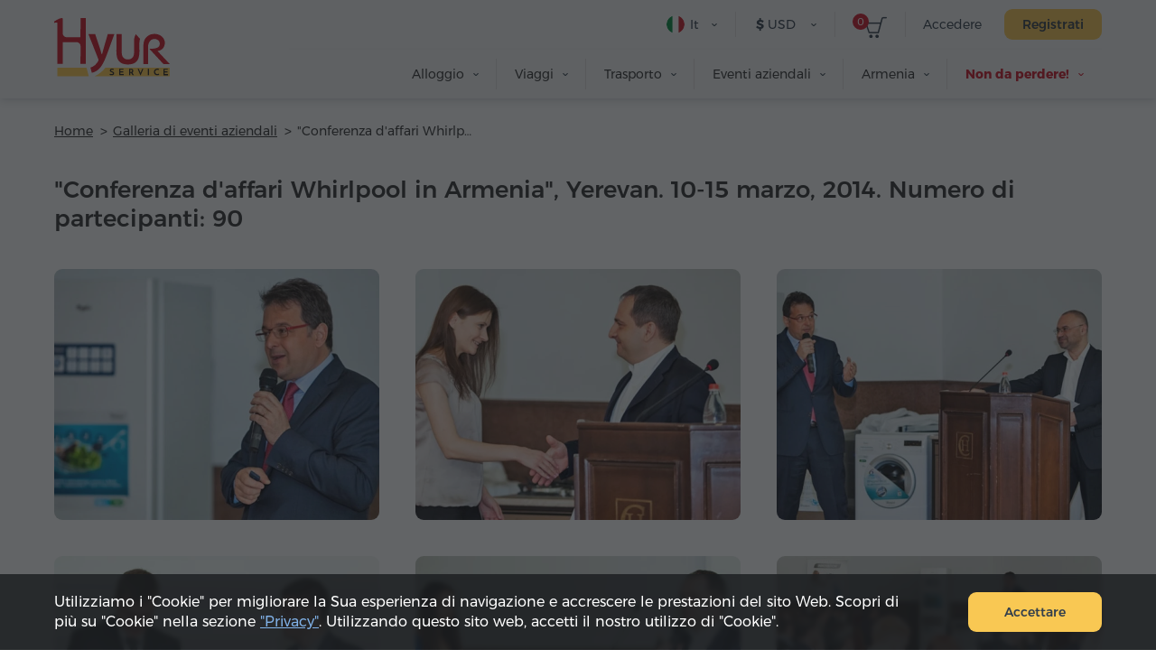

--- FILE ---
content_type: text/html; charset=UTF-8
request_url: https://hyurservice.com/it/business-events-gallery/whirlpool-business-conference-armenia-yerevan
body_size: 9275
content:
<!DOCTYPE html>

<html lang="it" translate="no">
<head>
    <meta charset="utf-8" />
    <meta name="viewport" content="width=device-width, initial-scale=1, maximum-scale=2, user-scalable=yes" />
    <meta name="format-detection" content="telephone=no" />
    <title>&quot;Conferenza d&#039;affari Whirlpool in Armenia&quot;, 2014</title>
    <meta name="description" content="&quot;Conferenza d'affari Whirlpool in Armenia&quot;, Yerevan. 10-15 marzo, 2014. Numero di partecipanti: 90" />
    <meta property="og:url" content="https://hyurservice.com/it/business-events-gallery/whirlpool-business-conference-armenia-yerevan" />
    <meta property="fb:app_id" content="2686774618244000" />
    <meta property="og:title" content="&quot;Conferenza d&#039;affari Whirlpool in Armenia&quot;, 2014" />
    <meta property="og:description" content="&quot;Conferenza d'affari Whirlpool in Armenia&quot;, Yerevan. 10-15 marzo, 2014. Numero di partecipanti: 90" />
    <meta property="og:image" content="https://hyurservice.com/images/gallery/1/15960324382637/1200x630.webp" />
    <meta property="og:type" content="website" />
    <link rel="icon" href="/favicon.ico" sizes="32x32">
    <link rel="icon" href="/icon.svg" type="image/svg+xml">
    <link rel="apple-touch-icon" sizes="180x180" href="/apple-touch-icon.png">
    <link rel="manifest" href="/manifest.webmanifest">
    <link rel="preload" href="/web-fonts/Montserratarm-Regular.otf" as="font" type="font/otf"/>
    <link rel="preload" href="/web-fonts/Rubik-regular.ttf" as="font" type="font/ttf"/>
            <link rel="canonical" href="https://hyurservice.com/it/business-events-gallery/whirlpool-business-conference-armenia-yerevan" />
                            <link rel="alternate" hreflang="en" href="https://hyurservice.com/en/business-events-gallery/whirlpool-business-conference-armenia-yerevan">
                    <link rel="alternate" hreflang="ru" href="https://hyurservice.com/ru/business-events-gallery/whirlpool-business-conference-armenia-yerevan">
                    <link rel="alternate" hreflang="hy" href="https://hyurservice.com/hy/business-events-gallery/whirlpool-business-conference-armenia-yerevan">
                    <link rel="alternate" hreflang="fr" href="https://hyurservice.com/fr/business-events-gallery/whirlpool-business-conference-armenia-yerevan">
                    <link rel="alternate" hreflang="de" href="https://hyurservice.com/de/business-events-gallery/whirlpool-business-conference-armenia-yerevan">
                    <link rel="alternate" hreflang="it" href="https://hyurservice.com/it/business-events-gallery/whirlpool-business-conference-armenia-yerevan">
                    <link rel="alternate" hreflang="es" href="https://hyurservice.com/es/business-events-gallery/whirlpool-business-conference-armenia-yerevan">
                <script> var timeOutValue = 4000;     </script>
        <!-- Google Tag Manager -->
    <script>
        setTimeout(function() {
            (function(w,d,s,l,i){w[l]=w[l]||[];w[l].push({'gtm.start':
                    new Date().getTime(),event:'gtm.js'});var f=d.getElementsByTagName(s)[0],
                j=d.createElement(s),dl=l!='dataLayer'?'&l='+l:'';j.async=true;j.src=
                'https://www.googletagmanager.com/gtm.js?id='+i+dl;f.parentNode.insertBefore(j,f);
            })(window,document,'script','dataLayer','GTM-TVV9RCCB');
        }, timeOutValue);
    </script>
    <!-- End Google Tag Manager -->
        
        <link rel="preload" as="style" href="https://hyurservice.com/build/assets/app-DjsZqZQk.css" /><link rel="stylesheet" href="https://hyurservice.com/build/assets/app-DjsZqZQk.css" />        <link rel="preload" as="style" href="https://hyurservice.com/build/assets/_style-CwHkX8UC.css" /><link rel="stylesheet" href="https://hyurservice.com/build/assets/_style-CwHkX8UC.css" />            <link rel="modulepreload" href="https://hyurservice.com/build/assets/old-browser-detector-BdiAXNt-.js" /><script type="module" src="https://hyurservice.com/build/assets/old-browser-detector-BdiAXNt-.js"></script>    <script>
        var $baseUrl = 'https://hyurservice.com/it/';
        var $locSettings = { "trans":null};
        var currentCurrency = {"value":371.745,"sign":"$","code":"USD","code_translated":"USD"};
        var websiteRates = {"AMD":{"value":1,"sign":"\u058f","code":"AMD","code_translated":"AMD"},"RUB":{"value":4.8807,"sign":"\u20bd","code":"RUB","code_translated":"RUB"},"USD":{"value":371.745,"sign":"$","code":"USD","code_translated":"USD"},"EUR":{"value":431.64,"sign":"\u20ac","code":"EUR","code_translated":"EUR"}};
        var csrfToken = '8bdO2Wa5dhP3GstXDJhpVwG8P2OKXNyCKwQljXve';
                var addThisId = 'ra-5e8302dfd810b71b';
        var isHsAdmin = false;
    </script>

    <script type="text/javascript">
        setTimeout(function() {
            let script = document.createElement('script');
            script.src = "https://www.google.com/recaptcha/api.js?onload=onloadCallback&render=explicit";
            document.head.appendChild(script);
        }, 4000);
        var onloadCallback = function () {
            document.querySelectorAll('.g-recaptcha').forEach(function(el) {
                grecaptcha.render(el, {
                    sitekey: '6LcBLBcsAAAAAN3KEhacIJUf8g35YMTtpPvzmp6e'
                });
            });
        };
    </script>
    
    <script type='application/ld+json'>
        {
          "@context": "http://www.schema.org",
          "@type": "Organization",
          "name": "Hyur Service",
          "url": "https://hyurservice.com/it",
          "description": "Hyur Service –  Servizi per gli ospiti visitanti Armenia.",
          "address": {
            "@type": "PostalAddress",
            "streetAddress": "Via Nalbandyan, 96",
            "postOfficeBoxNumber": "Via Nalbandyan, 96",
            "addressLocality": "Yerevan",
            "postalCode": "0010",
            "addressCountry": "Armenia"
          },
          "contactPoint": {
            "@type": "ContactPoint",
            "telephone": "+37493504040"
          }
        }
    </script>
    
</head>

<body class="it  ">
<!-- Google Tag Manager (noscript) -->
<noscript><iframe src="https://www.googletagmanager.com/ns.html?id=GTM-TVV9RCCB"
                  height="0" width="0" style="display:none;visibility:hidden"></iframe></noscript>
<!-- End Google Tag Manager (noscript) -->
    <header>
        <div class="top-box  top-box--gray top-box--fixed-menu   top-box--inner   ">
                        <div class="center">
                <div class="burger dn fr">
                    <div class="lines line-1"></div>
                    <div class="lines line-2"></div>
                    <div class="lines line-3"></div>
                </div>
                <div class="top-box__header pr">
                    <div class="top-box__header-inner clear-fix">
                        <a href="https://hyurservice.com/it" class="top-box__logo db fl sprite t-indent" title="Hyur Service">Hyur Service</a>
                        <div class="top-box__right-wrapper fr">
                                                            <div class="top-box__right-line top-box__right-line--reg-box fr pr">
                                    <button class="top-box__btn top-box__btn--simple fs14" type="button" data-target="#login-form-modal" data-toggle="modal">Accedere</button>
                                    <button class="top-box__btn btn btn--yellow monserrat-medium fs14 trans-background" type="button" data-target="#register-form-modal" data-toggle="modal">Registrati</button>
                                </div>
                            
                            <div class="top-box__right-line top-box__right-line--left-space mln fr pr">
                                <a class="top-box__basket sprite db pr" href="https://hyurservice.com/it/cart">
                                    <span class="top-box__basket-count db fs11 pa tc basket-count">0</span>
                                </a>
                            </div>

                            <div class="top-box__right-line top-box__right-line--top-0 top-box__right-drop-down fr pr">
                                <button class="top-box__btn top-box__btn--with-arrow top-box__btn--currency sprite-a fs14 pr next-slide-toggle trans-background" type="button"><b class="">$</b> USD</button>
                                                                    <ul class="top-box__currency-list pa dn">
                                                                                    <li class="top-box__currency-item">
                                                <button type="button" data-currency="AMD" class="top-box__currency-link  db fs14 trans-background full-width tl"><b class="top-box__amd-icon">֏</b> AMD </button>
                                            </li>
                                                                                    <li class="top-box__currency-item">
                                                <button type="button" data-currency="RUB" class="top-box__currency-link  db fs14 trans-background full-width tl"><b class="">₽</b> RUB </button>
                                            </li>
                                                                                    <li class="top-box__currency-item">
                                                <button type="button" data-currency="USD" class="top-box__currency-link  top-box__currency-link--active  db fs14 trans-background full-width tl"><b class="">$</b> USD </button>
                                            </li>
                                                                                    <li class="top-box__currency-item">
                                                <button type="button" data-currency="EUR" class="top-box__currency-link  db fs14 trans-background full-width tl"><b class="">€</b> EUR </button>
                                            </li>
                                                                            </ul>
                                                            </div>

                            <div class="top-box__right-lang-box top-box__right-drop-down fr pr">
                                <button class="top-box__btn top-box__btn--lang top-box__btn--with-arrow fs14 tl pr sprite-a next-slide-toggle trans-background" type="button">
                                    <span class="top-box__lng-icon-out ver-top-box pa">
                                       <img class="ver-top-box" src="/images/language/1/16154719027858/40x40.png" width="20" height="20" alt="it" />
                                   </span>
                                    It
                                </button>
                                <ul class="top-box__lang-list pa dn">
                                                                            <li class="top-box__lang-item">
                                            <a href="https://hyurservice.com/en/business-events-gallery/whirlpool-business-conference-armenia-yerevan" data-lng-code="en" id="language-switcher-1" class="top-box__lang-link db trans-background fs14  ">
                                                <span class="top-box__lng-icon-out ver-top-box">
                                                   <img class="ver-top-box" src="/images/language/1/16154719530173/40x40.png" width="20" height="20" alt="en" />
                                               </span>
                                                Eng
                                            </a>
                                        </li>
                                                                            <li class="top-box__lang-item">
                                            <a href="https://hyurservice.com/ru/business-events-gallery/whirlpool-business-conference-armenia-yerevan" data-lng-code="ru" id="language-switcher-133" class="top-box__lang-link db trans-background fs14 top-box__lang-link--ru  ">
                                                <span class="top-box__lng-icon-out ver-top-box">
                                                   <img class="ver-top-box" src="/images/language/1/16154718901073/40x40.png" width="20" height="20" alt="ru" />
                                               </span>
                                                Рус
                                            </a>
                                        </li>
                                                                            <li class="top-box__lang-item">
                                            <a href="https://hyurservice.com/hy/business-events-gallery/whirlpool-business-conference-armenia-yerevan" data-lng-code="hy" id="language-switcher-10" class="top-box__lang-link db trans-background fs14  top-box__lang-link--hy ">
                                                <span class="top-box__lng-icon-out ver-top-box">
                                                   <img class="ver-top-box" src="/images/language/1/16154719407757/40x40.png" width="20" height="20" alt="hy" />
                                               </span>
                                                Հայ
                                            </a>
                                        </li>
                                                                            <li class="top-box__lang-item">
                                            <a href="https://hyurservice.com/fr/business-events-gallery/whirlpool-business-conference-armenia-yerevan" data-lng-code="fr" id="language-switcher-47" class="top-box__lang-link db trans-background fs14  ">
                                                <span class="top-box__lng-icon-out ver-top-box">
                                                   <img class="ver-top-box" src="/images/language/1/16154719290421/40x40.png" width="20" height="20" alt="fr" />
                                               </span>
                                                Fr
                                            </a>
                                        </li>
                                                                            <li class="top-box__lang-item">
                                            <a href="https://hyurservice.com/de/business-events-gallery/whirlpool-business-conference-armenia-yerevan" data-lng-code="de" id="language-switcher-51" class="top-box__lang-link db trans-background fs14  ">
                                                <span class="top-box__lng-icon-out ver-top-box">
                                                   <img class="ver-top-box" src="/images/language/1/16154719166634/40x40.png" width="20" height="20" alt="de" />
                                               </span>
                                                De
                                            </a>
                                        </li>
                                                                            <li class="top-box__lang-item">
                                            <a href="https://hyurservice.com/it/business-events-gallery/whirlpool-business-conference-armenia-yerevan" data-lng-code="it" id="language-switcher-70" class="top-box__lang-link db trans-background fs14  ">
                                                <span class="top-box__lng-icon-out ver-top-box">
                                                   <img class="ver-top-box" src="/images/language/1/16154719027858/40x40.png" width="20" height="20" alt="it" />
                                               </span>
                                                It
                                            </a>
                                        </li>
                                                                            <li class="top-box__lang-item">
                                            <a href="https://hyurservice.com/es/business-events-gallery/whirlpool-business-conference-armenia-yerevan" data-lng-code="es" id="language-switcher-148" class="top-box__lang-link db trans-background fs14  ">
                                                <span class="top-box__lng-icon-out ver-top-box">
                                                   <img class="ver-top-box" src="/images/language/1/1615471507107/40x40.png" width="20" height="20" alt="es" />
                                               </span>
                                                Es
                                            </a>
                                        </li>
                                                                    </ul>
                            </div>
                        </div>
                                                <nav class="top-box__menu fr">
                            <ul class="top-box__menu-list fr">
                                                                    <li class="top-box__menu-item fl pr">
                                                                                    <span class="top-box__menu-link db fs14 sprite-a pr">Alloggio</span>
                                            <ul class="top-box__sub-menu pa dn">
                                                                                                                                                            <li class="top-box__sub-menu-item">
                                                            <a href="https://hyurservice.com/it/accommodation-armenia" class="top-box__sub-menu-link  df fs14">Dove alloggiare</a>
                                                        </li>
                                                                                                                                                                <li class="top-box__sub-menu-item">
                                                            <a href="https://hyurservice.com/it/apartment-house-rent-yerevan" class="top-box__sub-menu-link  df a-center fs14">
                                                                                                                                    <span class="top-box__sub-menu-icon">
                                                                        <svg class="top-box__sub-menu-icon--desktop" xmlns="http://www.w3.org/2000/svg" width="4" height="6" viewBox="0 0 4 6" fill="none">
                                                                            <path d="M0.411264 0.326758C0.18953 0.532305 0.189987 0.883201 0.412255 1.08817L2.48544 3L0.412255 4.91183C0.189987 5.1168 0.18953 5.46769 0.411264 5.67324C0.61011 5.85757 0.917398 5.85757 1.11624 5.67324L4 3L1.11624 0.326758C0.917398 0.142428 0.61011 0.142428 0.411264 0.326758Z" fill="#333F4C"></path>
                                                                        </svg>
                                                                        <svg class="top-box__sub-menu-icon--mobile" xmlns="http://www.w3.org/2000/svg" width="8" height="14" viewBox="0 0 8 14" fill="none">
                                                                            <path d="M0.589662 0.663474C0.26061 1.00721 0.262644 1.54972 0.594264 1.89098L5.55903 7L0.594265 12.109C0.262645 12.4503 0.26061 12.9928 0.589662 13.3365C0.936451 13.6988 1.5148 13.7004 1.86357 13.34L8 7L1.86357 0.659971C1.5148 0.299622 0.936451 0.301212 0.589662 0.663474Z" fill="#333F4C"></path>
                                                                        </svg>
                                                                    </span>
                                                                                                                                Appartamenti a Yerevan
                                                            </a>
                                                        </li>
                                                                                                            <li class="top-box__sub-menu-item">
                                                            <a href="https://hyurservice.com/it/hotel-booking-armenia" class="top-box__sub-menu-link  df a-center fs14">
                                                                                                                                    <span class="top-box__sub-menu-icon">
                                                                        <svg class="top-box__sub-menu-icon--desktop" xmlns="http://www.w3.org/2000/svg" width="4" height="6" viewBox="0 0 4 6" fill="none">
                                                                            <path d="M0.411264 0.326758C0.18953 0.532305 0.189987 0.883201 0.412255 1.08817L2.48544 3L0.412255 4.91183C0.189987 5.1168 0.18953 5.46769 0.411264 5.67324C0.61011 5.85757 0.917398 5.85757 1.11624 5.67324L4 3L1.11624 0.326758C0.917398 0.142428 0.61011 0.142428 0.411264 0.326758Z" fill="#333F4C"></path>
                                                                        </svg>
                                                                        <svg class="top-box__sub-menu-icon--mobile" xmlns="http://www.w3.org/2000/svg" width="8" height="14" viewBox="0 0 8 14" fill="none">
                                                                            <path d="M0.589662 0.663474C0.26061 1.00721 0.262644 1.54972 0.594264 1.89098L5.55903 7L0.594265 12.109C0.262645 12.4503 0.26061 12.9928 0.589662 13.3365C0.936451 13.6988 1.5148 13.7004 1.86357 13.34L8 7L1.86357 0.659971C1.5148 0.299622 0.936451 0.301212 0.589662 0.663474Z" fill="#333F4C"></path>
                                                                        </svg>
                                                                    </span>
                                                                                                                                Hotel in Armenia
                                                            </a>
                                                        </li>
                                                                                                                                                </ul>
                                                                            </li>
                                                                    <li class="top-box__menu-item fl pr">
                                                                                    <span class="top-box__menu-link db fs14 sprite-a pr">Viaggi</span>
                                            <ul class="top-box__sub-menu pa dn">
                                                                                                                                                            <li class="top-box__sub-menu-item">
                                                            <a href="https://hyurservice.com/it/tours-armenia" class="top-box__sub-menu-link  df fs14">Scegli il viaggio</a>
                                                        </li>
                                                                                                                                                                <li class="top-box__sub-menu-item">
                                                            <a href="https://hyurservice.com/it/group-tours-armenia" class="top-box__sub-menu-link  df a-center fs14">
                                                                                                                                    <span class="top-box__sub-menu-icon">
                                                                        <svg class="top-box__sub-menu-icon--desktop" xmlns="http://www.w3.org/2000/svg" width="4" height="6" viewBox="0 0 4 6" fill="none">
                                                                            <path d="M0.411264 0.326758C0.18953 0.532305 0.189987 0.883201 0.412255 1.08817L2.48544 3L0.412255 4.91183C0.189987 5.1168 0.18953 5.46769 0.411264 5.67324C0.61011 5.85757 0.917398 5.85757 1.11624 5.67324L4 3L1.11624 0.326758C0.917398 0.142428 0.61011 0.142428 0.411264 0.326758Z" fill="#333F4C"></path>
                                                                        </svg>
                                                                        <svg class="top-box__sub-menu-icon--mobile" xmlns="http://www.w3.org/2000/svg" width="8" height="14" viewBox="0 0 8 14" fill="none">
                                                                            <path d="M0.589662 0.663474C0.26061 1.00721 0.262644 1.54972 0.594264 1.89098L5.55903 7L0.594265 12.109C0.262645 12.4503 0.26061 12.9928 0.589662 13.3365C0.936451 13.6988 1.5148 13.7004 1.86357 13.34L8 7L1.86357 0.659971C1.5148 0.299622 0.936451 0.301212 0.589662 0.663474Z" fill="#333F4C"></path>
                                                                        </svg>
                                                                    </span>
                                                                                                                                Escursioni di gruppo
                                                            </a>
                                                        </li>
                                                                                                            <li class="top-box__sub-menu-item">
                                                            <a href="https://hyurservice.com/it/private-tours-armenia" class="top-box__sub-menu-link  df a-center fs14">
                                                                                                                                    <span class="top-box__sub-menu-icon">
                                                                        <svg class="top-box__sub-menu-icon--desktop" xmlns="http://www.w3.org/2000/svg" width="4" height="6" viewBox="0 0 4 6" fill="none">
                                                                            <path d="M0.411264 0.326758C0.18953 0.532305 0.189987 0.883201 0.412255 1.08817L2.48544 3L0.412255 4.91183C0.189987 5.1168 0.18953 5.46769 0.411264 5.67324C0.61011 5.85757 0.917398 5.85757 1.11624 5.67324L4 3L1.11624 0.326758C0.917398 0.142428 0.61011 0.142428 0.411264 0.326758Z" fill="#333F4C"></path>
                                                                        </svg>
                                                                        <svg class="top-box__sub-menu-icon--mobile" xmlns="http://www.w3.org/2000/svg" width="8" height="14" viewBox="0 0 8 14" fill="none">
                                                                            <path d="M0.589662 0.663474C0.26061 1.00721 0.262644 1.54972 0.594264 1.89098L5.55903 7L0.594265 12.109C0.262645 12.4503 0.26061 12.9928 0.589662 13.3365C0.936451 13.6988 1.5148 13.7004 1.86357 13.34L8 7L1.86357 0.659971C1.5148 0.299622 0.936451 0.301212 0.589662 0.663474Z" fill="#333F4C"></path>
                                                                        </svg>
                                                                    </span>
                                                                                                                                Escursioni privati
                                                            </a>
                                                        </li>
                                                                                                            <li class="top-box__sub-menu-item">
                                                            <a href="https://hyurservice.com/it/tour-packages-armenia" class="top-box__sub-menu-link  df a-center fs14">
                                                                                                                                    <span class="top-box__sub-menu-icon">
                                                                        <svg class="top-box__sub-menu-icon--desktop" xmlns="http://www.w3.org/2000/svg" width="4" height="6" viewBox="0 0 4 6" fill="none">
                                                                            <path d="M0.411264 0.326758C0.18953 0.532305 0.189987 0.883201 0.412255 1.08817L2.48544 3L0.412255 4.91183C0.189987 5.1168 0.18953 5.46769 0.411264 5.67324C0.61011 5.85757 0.917398 5.85757 1.11624 5.67324L4 3L1.11624 0.326758C0.917398 0.142428 0.61011 0.142428 0.411264 0.326758Z" fill="#333F4C"></path>
                                                                        </svg>
                                                                        <svg class="top-box__sub-menu-icon--mobile" xmlns="http://www.w3.org/2000/svg" width="8" height="14" viewBox="0 0 8 14" fill="none">
                                                                            <path d="M0.589662 0.663474C0.26061 1.00721 0.262644 1.54972 0.594264 1.89098L5.55903 7L0.594265 12.109C0.262645 12.4503 0.26061 12.9928 0.589662 13.3365C0.936451 13.6988 1.5148 13.7004 1.86357 13.34L8 7L1.86357 0.659971C1.5148 0.299622 0.936451 0.301212 0.589662 0.663474Z" fill="#333F4C"></path>
                                                                        </svg>
                                                                    </span>
                                                                                                                                Pacchetti turistici
                                                            </a>
                                                        </li>
                                                                                                                                                </ul>
                                                                            </li>
                                                                    <li class="top-box__menu-item fl pr">
                                                                                    <span class="top-box__menu-link db fs14 sprite-a pr">Trasporto</span>
                                            <ul class="top-box__sub-menu pa dn">
                                                                                                                                                            <li class="top-box__sub-menu-item">
                                                            <a href="https://hyurservice.com/it/transportation-armenia" class="top-box__sub-menu-link  df fs14">Seleziona il trasporto</a>
                                                        </li>
                                                                                                                                                                <li class="top-box__sub-menu-item">
                                                            <a href="https://hyurservice.com/it/transfers-armenia-georgia" class="top-box__sub-menu-link  df a-center fs14">
                                                                                                                                    <span class="top-box__sub-menu-icon">
                                                                        <svg class="top-box__sub-menu-icon--desktop" xmlns="http://www.w3.org/2000/svg" width="4" height="6" viewBox="0 0 4 6" fill="none">
                                                                            <path d="M0.411264 0.326758C0.18953 0.532305 0.189987 0.883201 0.412255 1.08817L2.48544 3L0.412255 4.91183C0.189987 5.1168 0.18953 5.46769 0.411264 5.67324C0.61011 5.85757 0.917398 5.85757 1.11624 5.67324L4 3L1.11624 0.326758C0.917398 0.142428 0.61011 0.142428 0.411264 0.326758Z" fill="#333F4C"></path>
                                                                        </svg>
                                                                        <svg class="top-box__sub-menu-icon--mobile" xmlns="http://www.w3.org/2000/svg" width="8" height="14" viewBox="0 0 8 14" fill="none">
                                                                            <path d="M0.589662 0.663474C0.26061 1.00721 0.262644 1.54972 0.594264 1.89098L5.55903 7L0.594265 12.109C0.262645 12.4503 0.26061 12.9928 0.589662 13.3365C0.936451 13.6988 1.5148 13.7004 1.86357 13.34L8 7L1.86357 0.659971C1.5148 0.299622 0.936451 0.301212 0.589662 0.663474Z" fill="#333F4C"></path>
                                                                        </svg>
                                                                    </span>
                                                                                                                                Trasferimenti
                                                            </a>
                                                        </li>
                                                                                                            <li class="top-box__sub-menu-item">
                                                            <a href="https://hyurservice.com/it/vehicle-with-driver-hourly-rental" class="top-box__sub-menu-link  df a-center fs14">
                                                                                                                                    <span class="top-box__sub-menu-icon">
                                                                        <svg class="top-box__sub-menu-icon--desktop" xmlns="http://www.w3.org/2000/svg" width="4" height="6" viewBox="0 0 4 6" fill="none">
                                                                            <path d="M0.411264 0.326758C0.18953 0.532305 0.189987 0.883201 0.412255 1.08817L2.48544 3L0.412255 4.91183C0.189987 5.1168 0.18953 5.46769 0.411264 5.67324C0.61011 5.85757 0.917398 5.85757 1.11624 5.67324L4 3L1.11624 0.326758C0.917398 0.142428 0.61011 0.142428 0.411264 0.326758Z" fill="#333F4C"></path>
                                                                        </svg>
                                                                        <svg class="top-box__sub-menu-icon--mobile" xmlns="http://www.w3.org/2000/svg" width="8" height="14" viewBox="0 0 8 14" fill="none">
                                                                            <path d="M0.589662 0.663474C0.26061 1.00721 0.262644 1.54972 0.594264 1.89098L5.55903 7L0.594265 12.109C0.262645 12.4503 0.26061 12.9928 0.589662 13.3365C0.936451 13.6988 1.5148 13.7004 1.86357 13.34L8 7L1.86357 0.659971C1.5148 0.299622 0.936451 0.301212 0.589662 0.663474Z" fill="#333F4C"></path>
                                                                        </svg>
                                                                    </span>
                                                                                                                                Noleggio orario
                                                            </a>
                                                        </li>
                                                                                                                                                </ul>
                                                                            </li>
                                                                    <li class="top-box__menu-item fl pr">
                                                                                    <span class="top-box__menu-link db fs14 sprite-a pr">Eventi aziendali</span>
                                            <ul class="top-box__sub-menu pa dn">
                                                                                                                                                            <li class="top-box__sub-menu-item">
                                                            <a href="https://hyurservice.com/it/business-events-armenia" class="top-box__sub-menu-link  df fs14">Organizza l&#039;evento</a>
                                                        </li>
                                                                                                                                                                <li class="top-box__sub-menu-item">
                                                            <a href="https://hyurservice.com/it/venues-conference-halls-armenia" class="top-box__sub-menu-link  df a-center fs14">
                                                                                                                                    <span class="top-box__sub-menu-icon">
                                                                        <svg class="top-box__sub-menu-icon--desktop" xmlns="http://www.w3.org/2000/svg" width="4" height="6" viewBox="0 0 4 6" fill="none">
                                                                            <path d="M0.411264 0.326758C0.18953 0.532305 0.189987 0.883201 0.412255 1.08817L2.48544 3L0.412255 4.91183C0.189987 5.1168 0.18953 5.46769 0.411264 5.67324C0.61011 5.85757 0.917398 5.85757 1.11624 5.67324L4 3L1.11624 0.326758C0.917398 0.142428 0.61011 0.142428 0.411264 0.326758Z" fill="#333F4C"></path>
                                                                        </svg>
                                                                        <svg class="top-box__sub-menu-icon--mobile" xmlns="http://www.w3.org/2000/svg" width="8" height="14" viewBox="0 0 8 14" fill="none">
                                                                            <path d="M0.589662 0.663474C0.26061 1.00721 0.262644 1.54972 0.594264 1.89098L5.55903 7L0.594265 12.109C0.262645 12.4503 0.26061 12.9928 0.589662 13.3365C0.936451 13.6988 1.5148 13.7004 1.86357 13.34L8 7L1.86357 0.659971C1.5148 0.299622 0.936451 0.301212 0.589662 0.663474Z" fill="#333F4C"></path>
                                                                        </svg>
                                                                    </span>
                                                                                                                                Sala conferenze
                                                            </a>
                                                        </li>
                                                                                                            <li class="top-box__sub-menu-item">
                                                            <a href="/it/equipment-support/office-appliances" class="top-box__sub-menu-link  df a-center fs14">
                                                                                                                                    <span class="top-box__sub-menu-icon">
                                                                        <svg class="top-box__sub-menu-icon--desktop" xmlns="http://www.w3.org/2000/svg" width="4" height="6" viewBox="0 0 4 6" fill="none">
                                                                            <path d="M0.411264 0.326758C0.18953 0.532305 0.189987 0.883201 0.412255 1.08817L2.48544 3L0.412255 4.91183C0.189987 5.1168 0.18953 5.46769 0.411264 5.67324C0.61011 5.85757 0.917398 5.85757 1.11624 5.67324L4 3L1.11624 0.326758C0.917398 0.142428 0.61011 0.142428 0.411264 0.326758Z" fill="#333F4C"></path>
                                                                        </svg>
                                                                        <svg class="top-box__sub-menu-icon--mobile" xmlns="http://www.w3.org/2000/svg" width="8" height="14" viewBox="0 0 8 14" fill="none">
                                                                            <path d="M0.589662 0.663474C0.26061 1.00721 0.262644 1.54972 0.594264 1.89098L5.55903 7L0.594265 12.109C0.262645 12.4503 0.26061 12.9928 0.589662 13.3365C0.936451 13.6988 1.5148 13.7004 1.86357 13.34L8 7L1.86357 0.659971C1.5148 0.299622 0.936451 0.301212 0.589662 0.663474Z" fill="#333F4C"></path>
                                                                        </svg>
                                                                    </span>
                                                                                                                                Attrezzature e supporto
                                                            </a>
                                                        </li>
                                                                                                                                                </ul>
                                                                            </li>
                                                                    <li class="top-box__menu-item fl pr">
                                                                                    <span class="top-box__menu-link db fs14 sprite-a pr">Armenia</span>
                                            <ul class="top-box__sub-menu pa dn">
                                                                                                                                                                                                                <li class="top-box__sub-menu-item">
                                                            <a href="https://hyurservice.com/it/armenia-country-overview" class="top-box__sub-menu-link  df a-center fs14">
                                                                                                                                Informazioni sul paese
                                                            </a>
                                                        </li>
                                                                                                            <li class="top-box__sub-menu-item">
                                                            <a href="https://hyurservice.com/it/attractions-activities-armenia" class="top-box__sub-menu-link  df a-center fs14">
                                                                                                                                Attrazioni e attività
                                                            </a>
                                                        </li>
                                                                                                            <li class="top-box__sub-menu-item">
                                                            <a href="https://hyurservice.com/it/restaurants-clubs-armenia" class="top-box__sub-menu-link  df a-center fs14">
                                                                                                                                Ristoranti e club
                                                            </a>
                                                        </li>
                                                                                                            <li class="top-box__sub-menu-item">
                                                            <a href="https://hyurservice.com/it/festivals-holidays-armenia" class="top-box__sub-menu-link  df a-center fs14">
                                                                                                                                Festival e festività
                                                            </a>
                                                        </li>
                                                                                                                                                </ul>
                                                                            </li>
                                                                                                    <li class="top-box__menu-item fl pr">
                                        <span class="top-box__menu-link top-box__menu-link--hot fb db fs14 sprite-a pr">Non da perdere!</span>
                                        <ul class="top-box__sub-menu pa dn">
                                                                                            <li class="top-box__sub-menu-item">
                                                    <a href="#" data-target="#buy-now-modal-43" data-toggle="modal" class="top-box__sub-menu-link db fs14">Sconto del 10% sui servizi di trasferimento!</a>
                                                </li>
                                                                                            <li class="top-box__sub-menu-item">
                                                    <a href="#" data-target="#buy-now-modal-41" data-toggle="modal" class="top-box__sub-menu-link db fs14">10% di sconto sui tour privati!</a>
                                                </li>
                                                                                    </ul>
                                    </li>
                                                            </ul>
                        </nav>
                    </div>
                </div>
                            </div>
        </div>
    </header>
    <main>
        
    <div class="gallery">
        <div class="center">
            <ol itemscope itemtype="https://schema.org/BreadcrumbList" class="bread-crumb  bread-crumb--dark     ">
    <li class="bread-crumb__item pr" itemprop="itemListElement" itemscope  itemtype="https://schema.org/ListItem">
        <a itemprop="item" href="https://hyurservice.com/it" class="bread-crumb__link db fs14"><span itemprop="name">Home</span></a>
        <meta itemprop="position" content="1" />
    </li>
                                    <li class="bread-crumb__item pr"  itemprop="itemListElement" itemscope itemtype="https://schema.org/ListItem" >
                                    <a itemprop="item" href="https://hyurservice.com/it/business-events-gallery" class="bread-crumb__link db fs14 "><span itemprop="name">Galleria di eventi aziendali</span></a>
                                                <meta itemprop="position" content="2" />
                            </li>
                                <li class="bread-crumb__item pr"  itemprop="itemListElement" itemscope itemtype="https://schema.org/ListItem" >
                                   <span itemprop="name"  class="bread-crumb__title db fs14">&quot;Conferenza d&#039;affari Whirlpool in Armenia&quot;, Yerevan. 10-15 marzo, 2014. Numero di partecipanti: 90</span>
                                                <meta itemprop="position" content="3" />
                            </li>
            </ol>
            <h1 class="gallery__title fs26 monserrat-medium">"Conferenza d'affari Whirlpool in Armenia", Yerevan. 10-15 marzo, 2014. Numero di partecipanti: 90</h1>
                            <ul class="list list--inner list--gallery-inner" data-device="web">
                                            <li class="list__item pr ">
                            <div class="list__link pr">
                                                                <div data-src="/images/gallery/1/15960324382779/hqdefault.webp" class="list__fancy-link db pr center-center-after "
                                   data-fancybox="group-destination" data-options='{"transitionEffect" : "tube", "animationEffect" : "zoom"}'>
                                                                        <img class="list__top-round-img" src="/images/gallery/1/15960324382779/720x556.webp" alt="&quot;Conferenza d&#039;affari Whirlpool in Armenia&quot;, Yerevan. 10-15 marzo, 2014. Numero di partecipanti: 90" />
                                                                    </div>
                            </div>
                        </li>
                                            <li class="list__item pr ">
                            <div class="list__link pr">
                                                                <div data-src="/images/gallery/1/15960324382793/hqdefault.webp" class="list__fancy-link db pr center-center-after "
                                   data-fancybox="group-destination" data-options='{"transitionEffect" : "tube", "animationEffect" : "zoom"}'>
                                                                        <img class="list__top-round-img" src="/images/gallery/1/15960324382793/720x556.webp" alt="&quot;Conferenza d&#039;affari Whirlpool in Armenia&quot;, Yerevan. 10-15 marzo, 2014. Numero di partecipanti: 90" />
                                                                    </div>
                            </div>
                        </li>
                                            <li class="list__item pr ">
                            <div class="list__link pr">
                                                                <div data-src="/images/gallery/1/15960324382804/hqdefault.webp" class="list__fancy-link db pr center-center-after "
                                   data-fancybox="group-destination" data-options='{"transitionEffect" : "tube", "animationEffect" : "zoom"}'>
                                                                        <img class="list__top-round-img" src="/images/gallery/1/15960324382804/720x556.webp" alt="&quot;Conferenza d&#039;affari Whirlpool in Armenia&quot;, Yerevan. 10-15 marzo, 2014. Numero di partecipanti: 90" />
                                                                    </div>
                            </div>
                        </li>
                                            <li class="list__item pr ">
                            <div class="list__link pr">
                                                                <div data-src="/images/gallery/1/15960324382815/hqdefault.webp" class="list__fancy-link db pr center-center-after "
                                   data-fancybox="group-destination" data-options='{"transitionEffect" : "tube", "animationEffect" : "zoom"}'>
                                                                        <img class="list__top-round-img" src="/images/gallery/1/15960324382815/720x556.webp" alt="&quot;Conferenza d&#039;affari Whirlpool in Armenia&quot;, Yerevan. 10-15 marzo, 2014. Numero di partecipanti: 90" />
                                                                    </div>
                            </div>
                        </li>
                                            <li class="list__item pr ">
                            <div class="list__link pr">
                                                                <div data-src="/images/gallery/1/15960324382837/hqdefault.webp" class="list__fancy-link db pr center-center-after "
                                   data-fancybox="group-destination" data-options='{"transitionEffect" : "tube", "animationEffect" : "zoom"}'>
                                                                        <img class="list__top-round-img" src="/images/gallery/1/15960324382837/720x556.webp" alt="&quot;Conferenza d&#039;affari Whirlpool in Armenia&quot;, Yerevan. 10-15 marzo, 2014. Numero di partecipanti: 90" />
                                                                    </div>
                            </div>
                        </li>
                                            <li class="list__item pr ">
                            <div class="list__link pr">
                                                                <div data-src="/images/gallery/1/15960324382848/hqdefault.webp" class="list__fancy-link db pr center-center-after "
                                   data-fancybox="group-destination" data-options='{"transitionEffect" : "tube", "animationEffect" : "zoom"}'>
                                                                        <img class="list__top-round-img" src="/images/gallery/1/15960324382848/720x556.webp" alt="&quot;Conferenza d&#039;affari Whirlpool in Armenia&quot;, Yerevan. 10-15 marzo, 2014. Numero di partecipanti: 90" />
                                                                    </div>
                            </div>
                        </li>
                                            <li class="list__item pr ">
                            <div class="list__link pr">
                                                                <div data-src="/images/gallery/1/15960324382858/hqdefault.webp" class="list__fancy-link db pr center-center-after "
                                   data-fancybox="group-destination" data-options='{"transitionEffect" : "tube", "animationEffect" : "zoom"}'>
                                                                        <img class="list__top-round-img" src="/images/gallery/1/15960324382858/720x556.webp" alt="&quot;Conferenza d&#039;affari Whirlpool in Armenia&quot;, Yerevan. 10-15 marzo, 2014. Numero di partecipanti: 90" />
                                                                    </div>
                            </div>
                        </li>
                                            <li class="list__item pr ">
                            <div class="list__link pr">
                                                                <div data-src="/images/gallery/1/15960324382867/hqdefault.webp" class="list__fancy-link db pr center-center-after "
                                   data-fancybox="group-destination" data-options='{"transitionEffect" : "tube", "animationEffect" : "zoom"}'>
                                                                        <img class="list__top-round-img" src="/images/gallery/1/15960324382867/720x556.webp" alt="&quot;Conferenza d&#039;affari Whirlpool in Armenia&quot;, Yerevan. 10-15 marzo, 2014. Numero di partecipanti: 90" />
                                                                    </div>
                            </div>
                        </li>
                                            <li class="list__item pr ">
                            <div class="list__link pr">
                                                                <div data-src="/images/gallery/1/15960324382876/hqdefault.webp" class="list__fancy-link db pr center-center-after "
                                   data-fancybox="group-destination" data-options='{"transitionEffect" : "tube", "animationEffect" : "zoom"}'>
                                                                        <img class="list__top-round-img" src="/images/gallery/1/15960324382876/720x556.webp" alt="&quot;Conferenza d&#039;affari Whirlpool in Armenia&quot;, Yerevan. 10-15 marzo, 2014. Numero di partecipanti: 90" />
                                                                    </div>
                            </div>
                        </li>
                                            <li class="list__item pr ">
                            <div class="list__link pr">
                                                                <div data-src="/images/gallery/1/15960324382885/hqdefault.webp" class="list__fancy-link db pr center-center-after "
                                   data-fancybox="group-destination" data-options='{"transitionEffect" : "tube", "animationEffect" : "zoom"}'>
                                                                        <img class="list__top-round-img" src="/images/gallery/1/15960324382885/720x556.webp" alt="&quot;Conferenza d&#039;affari Whirlpool in Armenia&quot;, Yerevan. 10-15 marzo, 2014. Numero di partecipanti: 90" />
                                                                    </div>
                            </div>
                        </li>
                                            <li class="list__item pr ">
                            <div class="list__link pr">
                                                                <div data-src="/images/gallery/1/15960324382895/hqdefault.webp" class="list__fancy-link db pr center-center-after "
                                   data-fancybox="group-destination" data-options='{"transitionEffect" : "tube", "animationEffect" : "zoom"}'>
                                                                        <img class="list__top-round-img" src="/images/gallery/1/15960324382895/720x556.webp" alt="&quot;Conferenza d&#039;affari Whirlpool in Armenia&quot;, Yerevan. 10-15 marzo, 2014. Numero di partecipanti: 90" />
                                                                    </div>
                            </div>
                        </li>
                                            <li class="list__item pr ">
                            <div class="list__link pr">
                                                                <div data-src="/images/gallery/1/15960324382904/hqdefault.webp" class="list__fancy-link db pr center-center-after "
                                   data-fancybox="group-destination" data-options='{"transitionEffect" : "tube", "animationEffect" : "zoom"}'>
                                                                        <img class="list__top-round-img" src="/images/gallery/1/15960324382904/720x556.webp" alt="&quot;Conferenza d&#039;affari Whirlpool in Armenia&quot;, Yerevan. 10-15 marzo, 2014. Numero di partecipanti: 90" />
                                                                    </div>
                            </div>
                        </li>
                                            <li class="list__item pr ">
                            <div class="list__link pr">
                                                                <div data-src="/images/gallery/1/15960324382913/hqdefault.webp" class="list__fancy-link db pr center-center-after "
                                   data-fancybox="group-destination" data-options='{"transitionEffect" : "tube", "animationEffect" : "zoom"}'>
                                                                        <img class="list__top-round-img" src="/images/gallery/1/15960324382913/720x556.webp" alt="&quot;Conferenza d&#039;affari Whirlpool in Armenia&quot;, Yerevan. 10-15 marzo, 2014. Numero di partecipanti: 90" />
                                                                    </div>
                            </div>
                        </li>
                                            <li class="list__item pr ">
                            <div class="list__link pr">
                                                                <div data-src="/images/gallery/1/15960324382923/hqdefault.webp" class="list__fancy-link db pr center-center-after "
                                   data-fancybox="group-destination" data-options='{"transitionEffect" : "tube", "animationEffect" : "zoom"}'>
                                                                        <img class="list__top-round-img" src="/images/gallery/1/15960324382923/720x556.webp" alt="&quot;Conferenza d&#039;affari Whirlpool in Armenia&quot;, Yerevan. 10-15 marzo, 2014. Numero di partecipanti: 90" />
                                                                    </div>
                            </div>
                        </li>
                                            <li class="list__item pr ">
                            <div class="list__link pr">
                                                                <div data-src="/images/gallery/1/15960324382932/hqdefault.webp" class="list__fancy-link db pr center-center-after "
                                   data-fancybox="group-destination" data-options='{"transitionEffect" : "tube", "animationEffect" : "zoom"}'>
                                                                        <img class="list__top-round-img" src="/images/gallery/1/15960324382932/720x556.webp" alt="&quot;Conferenza d&#039;affari Whirlpool in Armenia&quot;, Yerevan. 10-15 marzo, 2014. Numero di partecipanti: 90" />
                                                                    </div>
                            </div>
                        </li>
                                            <li class="list__item pr ">
                            <div class="list__link pr">
                                                                <div data-src="/images/gallery/1/15960324382943/hqdefault.webp" class="list__fancy-link db pr center-center-after "
                                   data-fancybox="group-destination" data-options='{"transitionEffect" : "tube", "animationEffect" : "zoom"}'>
                                                                        <img class="list__top-round-img" src="/images/gallery/1/15960324382943/720x556.webp" alt="&quot;Conferenza d&#039;affari Whirlpool in Armenia&quot;, Yerevan. 10-15 marzo, 2014. Numero di partecipanti: 90" />
                                                                    </div>
                            </div>
                        </li>
                                            <li class="list__item pr ">
                            <div class="list__link pr">
                                                                <div data-src="/images/gallery/1/15960324382952/hqdefault.webp" class="list__fancy-link db pr center-center-after "
                                   data-fancybox="group-destination" data-options='{"transitionEffect" : "tube", "animationEffect" : "zoom"}'>
                                                                        <img class="list__top-round-img" src="/images/gallery/1/15960324382952/720x556.webp" alt="&quot;Conferenza d&#039;affari Whirlpool in Armenia&quot;, Yerevan. 10-15 marzo, 2014. Numero di partecipanti: 90" />
                                                                    </div>
                            </div>
                        </li>
                                            <li class="list__item pr ">
                            <div class="list__link pr">
                                                                <div data-src="/images/gallery/1/15960324382962/hqdefault.webp" class="list__fancy-link db pr center-center-after "
                                   data-fancybox="group-destination" data-options='{"transitionEffect" : "tube", "animationEffect" : "zoom"}'>
                                                                        <img class="list__top-round-img" src="/images/gallery/1/15960324382962/720x556.webp" alt="&quot;Conferenza d&#039;affari Whirlpool in Armenia&quot;, Yerevan. 10-15 marzo, 2014. Numero di partecipanti: 90" />
                                                                    </div>
                            </div>
                        </li>
                                            <li class="list__item pr ">
                            <div class="list__link pr">
                                                                <div data-src="/images/gallery/1/15960324382971/hqdefault.webp" class="list__fancy-link db pr center-center-after "
                                   data-fancybox="group-destination" data-options='{"transitionEffect" : "tube", "animationEffect" : "zoom"}'>
                                                                        <img class="list__top-round-img" src="/images/gallery/1/15960324382971/720x556.webp" alt="&quot;Conferenza d&#039;affari Whirlpool in Armenia&quot;, Yerevan. 10-15 marzo, 2014. Numero di partecipanti: 90" />
                                                                    </div>
                            </div>
                        </li>
                                            <li class="list__item pr ">
                            <div class="list__link pr">
                                                                <div data-src="/images/gallery/1/15960324382981/hqdefault.webp" class="list__fancy-link db pr center-center-after "
                                   data-fancybox="group-destination" data-options='{"transitionEffect" : "tube", "animationEffect" : "zoom"}'>
                                                                        <img class="list__top-round-img" src="/images/gallery/1/15960324382981/720x556.webp" alt="&quot;Conferenza d&#039;affari Whirlpool in Armenia&quot;, Yerevan. 10-15 marzo, 2014. Numero di partecipanti: 90" />
                                                                    </div>
                            </div>
                        </li>
                                            <li class="list__item pr ">
                            <div class="list__link pr">
                                                                <div data-src="/images/gallery/1/15960324382991/hqdefault.webp" class="list__fancy-link db pr center-center-after "
                                   data-fancybox="group-destination" data-options='{"transitionEffect" : "tube", "animationEffect" : "zoom"}'>
                                                                        <img class="list__top-round-img" src="/images/gallery/1/15960324382991/720x556.webp" alt="&quot;Conferenza d&#039;affari Whirlpool in Armenia&quot;, Yerevan. 10-15 marzo, 2014. Numero di partecipanti: 90" />
                                                                    </div>
                            </div>
                        </li>
                                            <li class="list__item pr  dn ">
                            <div class="list__link pr">
                                                                <div data-src="/images/gallery/1/15960324383001/hqdefault.webp" class="list__fancy-link db pr center-center-after "
                                   data-fancybox="group-destination" data-options='{"transitionEffect" : "tube", "animationEffect" : "zoom"}'>
                                                                        <noscript>
                                        <img class="list__top-round-img" src="/images/gallery/1/15960324383001/720x556.webp" alt="&quot;Conferenza d&#039;affari Whirlpool in Armenia&quot;, Yerevan. 10-15 marzo, 2014. Numero di partecipanti: 90" />
                                    </noscript>
                                                                    </div>
                            </div>
                        </li>
                                            <li class="list__item pr  dn ">
                            <div class="list__link pr">
                                                                <div data-src="/images/gallery/1/15960324383011/hqdefault.webp" class="list__fancy-link db pr center-center-after "
                                   data-fancybox="group-destination" data-options='{"transitionEffect" : "tube", "animationEffect" : "zoom"}'>
                                                                        <noscript>
                                        <img class="list__top-round-img" src="/images/gallery/1/15960324383011/720x556.webp" alt="&quot;Conferenza d&#039;affari Whirlpool in Armenia&quot;, Yerevan. 10-15 marzo, 2014. Numero di partecipanti: 90" />
                                    </noscript>
                                                                    </div>
                            </div>
                        </li>
                                            <li class="list__item pr  dn ">
                            <div class="list__link pr">
                                                                <div data-src="/images/gallery/1/15960324383022/hqdefault.webp" class="list__fancy-link db pr center-center-after "
                                   data-fancybox="group-destination" data-options='{"transitionEffect" : "tube", "animationEffect" : "zoom"}'>
                                                                        <noscript>
                                        <img class="list__top-round-img" src="/images/gallery/1/15960324383022/720x556.webp" alt="&quot;Conferenza d&#039;affari Whirlpool in Armenia&quot;, Yerevan. 10-15 marzo, 2014. Numero di partecipanti: 90" />
                                    </noscript>
                                                                    </div>
                            </div>
                        </li>
                                            <li class="list__item pr  dn ">
                            <div class="list__link pr">
                                                                <div data-src="/images/gallery/1/15960324383031/hqdefault.webp" class="list__fancy-link db pr center-center-after "
                                   data-fancybox="group-destination" data-options='{"transitionEffect" : "tube", "animationEffect" : "zoom"}'>
                                                                        <noscript>
                                        <img class="list__top-round-img" src="/images/gallery/1/15960324383031/720x556.webp" alt="&quot;Conferenza d&#039;affari Whirlpool in Armenia&quot;, Yerevan. 10-15 marzo, 2014. Numero di partecipanti: 90" />
                                    </noscript>
                                                                    </div>
                            </div>
                        </li>
                                            <li class="list__item pr  dn ">
                            <div class="list__link pr">
                                                                <div data-src="/images/gallery/1/15960324383041/hqdefault.webp" class="list__fancy-link db pr center-center-after "
                                   data-fancybox="group-destination" data-options='{"transitionEffect" : "tube", "animationEffect" : "zoom"}'>
                                                                        <noscript>
                                        <img class="list__top-round-img" src="/images/gallery/1/15960324383041/720x556.webp" alt="&quot;Conferenza d&#039;affari Whirlpool in Armenia&quot;, Yerevan. 10-15 marzo, 2014. Numero di partecipanti: 90" />
                                    </noscript>
                                                                    </div>
                            </div>
                        </li>
                                            <li class="list__item pr  dn ">
                            <div class="list__link pr">
                                                                <div data-src="/images/gallery/1/1596032438305/hqdefault.webp" class="list__fancy-link db pr center-center-after "
                                   data-fancybox="group-destination" data-options='{"transitionEffect" : "tube", "animationEffect" : "zoom"}'>
                                                                        <noscript>
                                        <img class="list__top-round-img" src="/images/gallery/1/1596032438305/720x556.webp" alt="&quot;Conferenza d&#039;affari Whirlpool in Armenia&quot;, Yerevan. 10-15 marzo, 2014. Numero di partecipanti: 90" />
                                    </noscript>
                                                                    </div>
                            </div>
                        </li>
                                            <li class="list__item pr  dn ">
                            <div class="list__link pr">
                                                                <div data-src="/images/gallery/1/15960324383059/hqdefault.webp" class="list__fancy-link db pr center-center-after "
                                   data-fancybox="group-destination" data-options='{"transitionEffect" : "tube", "animationEffect" : "zoom"}'>
                                                                        <noscript>
                                        <img class="list__top-round-img" src="/images/gallery/1/15960324383059/720x556.webp" alt="&quot;Conferenza d&#039;affari Whirlpool in Armenia&quot;, Yerevan. 10-15 marzo, 2014. Numero di partecipanti: 90" />
                                    </noscript>
                                                                    </div>
                            </div>
                        </li>
                                            <li class="list__item pr  dn ">
                            <div class="list__link pr">
                                                                <div data-src="/images/gallery/1/15960324383068/hqdefault.webp" class="list__fancy-link db pr center-center-after "
                                   data-fancybox="group-destination" data-options='{"transitionEffect" : "tube", "animationEffect" : "zoom"}'>
                                                                        <noscript>
                                        <img class="list__top-round-img" src="/images/gallery/1/15960324383068/720x556.webp" alt="&quot;Conferenza d&#039;affari Whirlpool in Armenia&quot;, Yerevan. 10-15 marzo, 2014. Numero di partecipanti: 90" />
                                    </noscript>
                                                                    </div>
                            </div>
                        </li>
                                            <li class="list__item pr  dn ">
                            <div class="list__link pr">
                                                                <div data-src="/images/gallery/1/15960324383077/hqdefault.webp" class="list__fancy-link db pr center-center-after "
                                   data-fancybox="group-destination" data-options='{"transitionEffect" : "tube", "animationEffect" : "zoom"}'>
                                                                        <noscript>
                                        <img class="list__top-round-img" src="/images/gallery/1/15960324383077/720x556.webp" alt="&quot;Conferenza d&#039;affari Whirlpool in Armenia&quot;, Yerevan. 10-15 marzo, 2014. Numero di partecipanti: 90" />
                                    </noscript>
                                                                    </div>
                            </div>
                        </li>
                                            <li class="list__item pr  dn ">
                            <div class="list__link pr">
                                                                <div data-src="/images/gallery/1/15960324383086/hqdefault.webp" class="list__fancy-link db pr center-center-after "
                                   data-fancybox="group-destination" data-options='{"transitionEffect" : "tube", "animationEffect" : "zoom"}'>
                                                                        <noscript>
                                        <img class="list__top-round-img" src="/images/gallery/1/15960324383086/720x556.webp" alt="&quot;Conferenza d&#039;affari Whirlpool in Armenia&quot;, Yerevan. 10-15 marzo, 2014. Numero di partecipanti: 90" />
                                    </noscript>
                                                                    </div>
                            </div>
                        </li>
                                            <li class="list__item pr  dn ">
                            <div class="list__link pr">
                                                                <div data-src="/images/gallery/1/15960324383096/hqdefault.webp" class="list__fancy-link db pr center-center-after "
                                   data-fancybox="group-destination" data-options='{"transitionEffect" : "tube", "animationEffect" : "zoom"}'>
                                                                        <noscript>
                                        <img class="list__top-round-img" src="/images/gallery/1/15960324383096/720x556.webp" alt="&quot;Conferenza d&#039;affari Whirlpool in Armenia&quot;, Yerevan. 10-15 marzo, 2014. Numero di partecipanti: 90" />
                                    </noscript>
                                                                    </div>
                            </div>
                        </li>
                                            <li class="list__item pr  dn ">
                            <div class="list__link pr">
                                                                <div data-src="/images/gallery/1/15960324383106/hqdefault.webp" class="list__fancy-link db pr center-center-after "
                                   data-fancybox="group-destination" data-options='{"transitionEffect" : "tube", "animationEffect" : "zoom"}'>
                                                                        <noscript>
                                        <img class="list__top-round-img" src="/images/gallery/1/15960324383106/720x556.webp" alt="&quot;Conferenza d&#039;affari Whirlpool in Armenia&quot;, Yerevan. 10-15 marzo, 2014. Numero di partecipanti: 90" />
                                    </noscript>
                                                                    </div>
                            </div>
                        </li>
                                            <li class="list__item pr  dn ">
                            <div class="list__link pr">
                                                                <div data-src="/images/gallery/1/15960324383116/hqdefault.webp" class="list__fancy-link db pr center-center-after "
                                   data-fancybox="group-destination" data-options='{"transitionEffect" : "tube", "animationEffect" : "zoom"}'>
                                                                        <noscript>
                                        <img class="list__top-round-img" src="/images/gallery/1/15960324383116/720x556.webp" alt="&quot;Conferenza d&#039;affari Whirlpool in Armenia&quot;, Yerevan. 10-15 marzo, 2014. Numero di partecipanti: 90" />
                                    </noscript>
                                                                    </div>
                            </div>
                        </li>
                                            <li class="list__item pr  dn ">
                            <div class="list__link pr">
                                                                <div data-src="/images/gallery/1/15960324383125/hqdefault.webp" class="list__fancy-link db pr center-center-after "
                                   data-fancybox="group-destination" data-options='{"transitionEffect" : "tube", "animationEffect" : "zoom"}'>
                                                                        <noscript>
                                        <img class="list__top-round-img" src="/images/gallery/1/15960324383125/720x556.webp" alt="&quot;Conferenza d&#039;affari Whirlpool in Armenia&quot;, Yerevan. 10-15 marzo, 2014. Numero di partecipanti: 90" />
                                    </noscript>
                                                                    </div>
                            </div>
                        </li>
                                            <li class="list__item pr  dn ">
                            <div class="list__link pr">
                                                                <div data-src="/images/gallery/1/15960324383135/hqdefault.webp" class="list__fancy-link db pr center-center-after "
                                   data-fancybox="group-destination" data-options='{"transitionEffect" : "tube", "animationEffect" : "zoom"}'>
                                                                        <noscript>
                                        <img class="list__top-round-img" src="/images/gallery/1/15960324383135/720x556.webp" alt="&quot;Conferenza d&#039;affari Whirlpool in Armenia&quot;, Yerevan. 10-15 marzo, 2014. Numero di partecipanti: 90" />
                                    </noscript>
                                                                    </div>
                            </div>
                        </li>
                                            <li class="list__item pr  dn ">
                            <div class="list__link pr">
                                                                <div data-src="/images/gallery/1/15960324383144/hqdefault.webp" class="list__fancy-link db pr center-center-after "
                                   data-fancybox="group-destination" data-options='{"transitionEffect" : "tube", "animationEffect" : "zoom"}'>
                                                                        <noscript>
                                        <img class="list__top-round-img" src="/images/gallery/1/15960324383144/720x556.webp" alt="&quot;Conferenza d&#039;affari Whirlpool in Armenia&quot;, Yerevan. 10-15 marzo, 2014. Numero di partecipanti: 90" />
                                    </noscript>
                                                                    </div>
                            </div>
                        </li>
                                            <li class="list__item pr  dn ">
                            <div class="list__link pr">
                                                                <div data-src="/images/gallery/1/15960324383154/hqdefault.webp" class="list__fancy-link db pr center-center-after "
                                   data-fancybox="group-destination" data-options='{"transitionEffect" : "tube", "animationEffect" : "zoom"}'>
                                                                        <noscript>
                                        <img class="list__top-round-img" src="/images/gallery/1/15960324383154/720x556.webp" alt="&quot;Conferenza d&#039;affari Whirlpool in Armenia&quot;, Yerevan. 10-15 marzo, 2014. Numero di partecipanti: 90" />
                                    </noscript>
                                                                    </div>
                            </div>
                        </li>
                                            <li class="list__item pr  dn ">
                            <div class="list__link pr">
                                                                <div data-src="/images/gallery/1/15960324383174/hqdefault.webp" class="list__fancy-link db pr center-center-after "
                                   data-fancybox="group-destination" data-options='{"transitionEffect" : "tube", "animationEffect" : "zoom"}'>
                                                                        <noscript>
                                        <img class="list__top-round-img" src="/images/gallery/1/15960324383174/720x556.webp" alt="&quot;Conferenza d&#039;affari Whirlpool in Armenia&quot;, Yerevan. 10-15 marzo, 2014. Numero di partecipanti: 90" />
                                    </noscript>
                                                                    </div>
                            </div>
                        </li>
                                            <li class="list__item pr  dn ">
                            <div class="list__link pr">
                                                                <div data-src="/images/gallery/1/15960324383228/hqdefault.webp" class="list__fancy-link db pr center-center-after "
                                   data-fancybox="group-destination" data-options='{"transitionEffect" : "tube", "animationEffect" : "zoom"}'>
                                                                        <noscript>
                                        <img class="list__top-round-img" src="/images/gallery/1/15960324383228/720x556.webp" alt="&quot;Conferenza d&#039;affari Whirlpool in Armenia&quot;, Yerevan. 10-15 marzo, 2014. Numero di partecipanti: 90" />
                                    </noscript>
                                                                    </div>
                            </div>
                        </li>
                                            <li class="list__item pr  dn ">
                            <div class="list__link pr">
                                                                <div data-src="/images/gallery/1/15960324383239/hqdefault.webp" class="list__fancy-link db pr center-center-after "
                                   data-fancybox="group-destination" data-options='{"transitionEffect" : "tube", "animationEffect" : "zoom"}'>
                                                                        <noscript>
                                        <img class="list__top-round-img" src="/images/gallery/1/15960324383239/720x556.webp" alt="&quot;Conferenza d&#039;affari Whirlpool in Armenia&quot;, Yerevan. 10-15 marzo, 2014. Numero di partecipanti: 90" />
                                    </noscript>
                                                                    </div>
                            </div>
                        </li>
                                            <li class="list__item pr  dn ">
                            <div class="list__link pr">
                                                                <div data-src="/images/gallery/1/15960324383248/hqdefault.webp" class="list__fancy-link db pr center-center-after "
                                   data-fancybox="group-destination" data-options='{"transitionEffect" : "tube", "animationEffect" : "zoom"}'>
                                                                        <noscript>
                                        <img class="list__top-round-img" src="/images/gallery/1/15960324383248/720x556.webp" alt="&quot;Conferenza d&#039;affari Whirlpool in Armenia&quot;, Yerevan. 10-15 marzo, 2014. Numero di partecipanti: 90" />
                                    </noscript>
                                                                    </div>
                            </div>
                        </li>
                                            <li class="list__item pr  dn ">
                            <div class="list__link pr">
                                                                <div data-src="/images/gallery/1/15960324383256/hqdefault.webp" class="list__fancy-link db pr center-center-after "
                                   data-fancybox="group-destination" data-options='{"transitionEffect" : "tube", "animationEffect" : "zoom"}'>
                                                                        <noscript>
                                        <img class="list__top-round-img" src="/images/gallery/1/15960324383256/720x556.webp" alt="&quot;Conferenza d&#039;affari Whirlpool in Armenia&quot;, Yerevan. 10-15 marzo, 2014. Numero di partecipanti: 90" />
                                    </noscript>
                                                                    </div>
                            </div>
                        </li>
                                            <li class="list__item pr  dn ">
                            <div class="list__link pr">
                                                                <div data-src="/images/gallery/1/15960324383266/hqdefault.webp" class="list__fancy-link db pr center-center-after "
                                   data-fancybox="group-destination" data-options='{"transitionEffect" : "tube", "animationEffect" : "zoom"}'>
                                                                        <noscript>
                                        <img class="list__top-round-img" src="/images/gallery/1/15960324383266/720x556.webp" alt="&quot;Conferenza d&#039;affari Whirlpool in Armenia&quot;, Yerevan. 10-15 marzo, 2014. Numero di partecipanti: 90" />
                                    </noscript>
                                                                    </div>
                            </div>
                        </li>
                                            <li class="list__item pr  dn ">
                            <div class="list__link pr">
                                                                <div data-src="/images/gallery/1/15960324383274/hqdefault.webp" class="list__fancy-link db pr center-center-after "
                                   data-fancybox="group-destination" data-options='{"transitionEffect" : "tube", "animationEffect" : "zoom"}'>
                                                                        <noscript>
                                        <img class="list__top-round-img" src="/images/gallery/1/15960324383274/720x556.webp" alt="&quot;Conferenza d&#039;affari Whirlpool in Armenia&quot;, Yerevan. 10-15 marzo, 2014. Numero di partecipanti: 90" />
                                    </noscript>
                                                                    </div>
                            </div>
                        </li>
                                            <li class="list__item pr  dn ">
                            <div class="list__link pr">
                                                                <div data-src="/images/gallery/1/15960324383282/hqdefault.webp" class="list__fancy-link db pr center-center-after "
                                   data-fancybox="group-destination" data-options='{"transitionEffect" : "tube", "animationEffect" : "zoom"}'>
                                                                        <noscript>
                                        <img class="list__top-round-img" src="/images/gallery/1/15960324383282/720x556.webp" alt="&quot;Conferenza d&#039;affari Whirlpool in Armenia&quot;, Yerevan. 10-15 marzo, 2014. Numero di partecipanti: 90" />
                                    </noscript>
                                                                    </div>
                            </div>
                        </li>
                                        <li class="lds-default dn"><div></div><div></div><div></div><div></div><div></div><div></div><div></div><div></div><div></div><div></div><div></div><div></div></li>
                </ul>
            
            <div class="socials addthis_toolbox addthis_32x32_style">
    <div class="socials__title fs14">Condividere:</div>
            <button class="socials__item copy-url pr" type="button" title="Copiare URL">
            <span class="socials__copy-txt dn fs12 pa">Copiato ...</span>
            <img class="socials__img" width="30" height="30" src="/img/share-icons/copy.svg" alt="Copiare URL">
        </button>
    
    <a class="socials__item social_button_facebook">
        <img class="socials__img" width="30" height="30" src="/img/share-icons/fb.svg" alt="Facebook" />
    </a>

    <a class="socials__item social_button_twitter">
        <img class="socials__img" width="30" height="30" src="/img/share-icons/tw.svg" alt="Twitter" />
    </a>
</div>

<!-- Load Facebook SDK for JavaScript -->
<div id="fb-root"></div>
<script>(function(d, s, id) {
        var js, fjs = d.getElementsByTagName(s)[0];
        if (d.getElementById(id)) return;
        js = d.createElement(s); js.id = id;
        js.src = "https://connect.facebook.net/en_US/sdk.js#xfbml=1&version=v3.0";
        fjs.parentNode.insertBefore(js, fjs);
    }(document, 'script', 'facebook-jssdk'));</script>




        </div>
    </div>

                                                    </main>

    <footer>

        <div class="bottom-box">

            <div class="bottom-box__top-side">
                <div class="center">
                    <div class="bottom-box__top-inner pr">
                        <div class="bottom-box__trip-ad-icon pa">
                            <img src="https://hyurservice.com/images/setting/1/17532556667529/266x266.svg" width="133" height="133" alt="Trip advisor" />
                        </div>
                        <div class="bottom-box__main-section clear-fix">
                            <nav class="bottom-box__menu cb">
                                <ul class="bottom-box__menu-list clear-fix fs0">
                                                                                                                <li class="bottom-box__menu-item ver-top-box">
                                            <a href="https://hyurservice.com/it/about-company" class="bottom-box__menu-link  db fs16 pr trans-background">Chi siamo</a>
                                        </li>
                                                                            <li class="bottom-box__menu-item ver-top-box">
                                            <a href="/it/terms-conditions/1" class="bottom-box__menu-link  db fs16 pr trans-background">Termini e condizioni</a>
                                        </li>
                                                                            <li class="bottom-box__menu-item ver-top-box">
                                            <a href="/it/privacy-policy/1" class="bottom-box__menu-link  db fs16 pr trans-background">Privacy</a>
                                        </li>
                                                                            <li class="bottom-box__menu-item ver-top-box">
                                            <a href="https://hyurservice.com/it/frequently-asked-questions" class="bottom-box__menu-link  db fs16 pr trans-background">FAQ</a>
                                        </li>
                                                                            <li class="bottom-box__menu-item ver-top-box">
                                            <a href="https://hyurservice.com/it/our-staff" class="bottom-box__menu-link  db fs16 pr trans-background">Staff</a>
                                        </li>
                                                                            <li class="bottom-box__menu-item ver-top-box">
                                            <a href="https://hyurservice.com/it/photo-video-gallery" class="bottom-box__menu-link  db fs16 pr trans-background">Galleria</a>
                                        </li>
                                                                            <li class="bottom-box__menu-item ver-top-box">
                                            <a href="https://hyurservice.com/it/tourists-reviews" class="bottom-box__menu-link  db fs16 pr trans-background">Opinioni</a>
                                        </li>
                                                                            <li class="bottom-box__menu-item ver-top-box">
                                            <a href="https://hyurservice.com/it/armenia-travel-blog" class="bottom-box__menu-link  db fs16 pr trans-background">Blog</a>
                                        </li>
                                                                            <li class="bottom-box__menu-item ver-top-box">
                                            <a href="https://hyurservice.com/it/contacts" class="bottom-box__menu-link  db fs16 pr trans-background">Contatti</a>
                                        </li>
                                                                    </ul>
                            </nav>
                            <ul class="bottom-box__payment-info clear-fix fl fs0">
                                <li class="bottom-box__payment-title fs16 ver-top-box">Metodo di pagamento:</li>
                                <li class="bottom-box__payment-icon ver-top-box">
                                    <img class="bottom-box__payment-img" src="/img/pay-methods/mastercard.svg" width="42" height="30" alt="mastercard" />
                                </li>
                                <li class="bottom-box__payment-icon ver-top-box">
                                    <img class="bottom-box__payment-img" src="/img/pay-methods/visa.svg" width="42" height="30" alt="visa" />
                                </li>
                                <li class="bottom-box__payment-icon ver-top-box">
                                    <img class="bottom-box__payment-img" src="/img/pay-methods/amex.svg" width="42" height="30" alt="amex" />
                                </li>
                                <li class="bottom-box__payment-icon ver-top-box">
                                    <img class="bottom-box__payment-img" src="/img/pay-methods/mir.svg" alt="mir" width="42" height="30" />
                                </li>
                            </ul>
                            <ul class="bottom-box__soc-list fr fs0 clear-fix">
                                <li class="bottom-box__soc-item ver-top-box">
                                    <a href="https://www.tripadvisor.it/Attraction_Review-g293932-d10172614-Reviews-Hyur_Service-Yerevan.html" class="bottom-box__soc-link bottom-box__soc-link--trip center-center-before center-center-after db trans-background pr sprite-a sprite-b t-indent" target="_blank">Tripadvisor</a>
                                </li>
                                <li class="bottom-box__soc-item ver-top-box">
                                    <a href="https://www.facebook.com/HyurService" class="bottom-box__soc-link bottom-box__soc-link--fb center-center-before center-center-after db trans-background pr sprite-a sprite-b t-indent" target="_blank">Facebook</a>
                                </li>
                                <li class="bottom-box__soc-item ver-top-box">
                                    <a href="https://www.instagram.com/hyur_service/" class="bottom-box__soc-link bottom-box__soc-link--insta center-center-before center-center-after db trans-background pr sprite-a sprite-b t-indent" target="_blank">Instagram</a>
                                </li>
                                <li class="bottom-box__soc-item ver-top-box">
                                    <a href="https://www.youtube.com/user/HyurService" class="bottom-box__soc-link bottom-box__soc-link--youtube center-center-before center-center-after db trans-background pr sprite-a sprite-b t-indent" target="_blank">Youtube</a>
                                </li>
                            </ul>
                        </div>
                    </div>
                </div>
            </div>
            <div class="bottom-box__bottom-side">
                <div class="center clear-fix">
                    <p class="bottom-box__copyright-txt fl">2002 - 2026, &copy; &quot;Hyur Service&quot; Ltd;</p>
                    <p class="bottom-box__copyright-txt fl">Aggiornato il 23.01.2026</p>
                    <a href="/it/sitemap/accommodation" class="bottom-box__sitemap db fr">Mappa del sito</a>
                </div>
            </div>
        </div>
    </footer>

    <div class="modal-content" data-url="https://hyurservice.com/it/modal-content"></div>
                <script src="/js/libs-bundle.js?v=201"></script>
    <script src="/js/app-bundle.js?v=201"></script>
    

            <!--Start of Tawk.to Script-->
                <script type="text/javascript">
            var Tawk_API=Tawk_API||{}, Tawk_LoadStart=new Date();
            (function(){
                var s1=document.createElement("script"),s0=document.getElementsByTagName("script")[0];
                s1.async=true;
                s1.src='https://embed.tawk.to/60d1d79c7f4b000ac038e9e4/1fbopp79f';
                s1.charset='UTF-8';
                s1.setAttribute('crossorigin','*');
                s0.parentNode.insertBefore(s1,s0);
            })();
        </script>
        <!--End of Tawk.to Script-->
    
            <script src="https://accounts.google.com/gsi/client" async defer></script>
        <div id="g_id_onload"
             data-client_id="451954426200-srq4u9rj4lm6ctem3rsi2jg7saevus22.apps.googleusercontent.com"
             data-context="use"
             data-ux_mode="popup"
             data-login_uri="https://hyurservice.com/it/login/google"
             data-nonce=""
             data-auto_select="false">
        </div>
        <div class="cookie-box pa dn">
        <div class="center clear-fix">
            <p class="cookie-box__left fl">Utilizziamo i "Cookie" per migliorare la Sua esperienza di navigazione e accrescere le prestazioni del sito Web. Scopri di più su "Cookie" nella sezione <a href="/it/privacy-policy/1" target=_blank>"Privacy"</a>. Utilizzando questo sito web, accetti il ​​nostro utilizzo di "Cookie".</p>
            <div class="cookie-box__right tr">
                <button class="hot-deal-box__btn btn  btn--yellow ver-top-box fs14 monserrat-medium tc" type="button">Accettare</button>
            </div>
        </div>
    </div>
    <div class="cookie-box__overlay dn"></div>
</body>
</html>


--- FILE ---
content_type: text/html; charset=UTF-8
request_url: https://hyurservice.com/it/modal-content
body_size: 4765
content:
<div id="register-form-modal" class="modal fade" tabindex="-1" role="dialog">
    <div class="modal__content modal-dialog pr">
        <div class="modal__inner pr">

            <button class="modal__close sprite" type="button" data-dismiss="modal"></button>

            <form class="modal-form" id="registration_form" method="post" action="https://hyurservice.com/it/auth/register">
                <div class="modal-form__title-box tc">
                    <p class="modal-form__title monserrat-medium fs26 ver-top-box tc">Registrazione</p>
                </div>
                <p class="modal-form__buttons-title fs18 tc">Accedi tramite</p>
                <div class="modal-form__button-group fs0 tc">
                    <button onclick="window.location.href='https://hyurservice.com/it/login/facebook'" class="modal-form__btn modal-form__btn--fb btn fs16 sprite-b pr trans-background" type="button">
                        Facebook
                    </button>
                    <button onclick="window.location.href='https://hyurservice.com/it/login/google'" class="modal-form__btn modal-form__btn--gg btn fs16 sprite-b pr trans-background" type="button">
                        Google
                    </button>
                </div>
                <p class="modal-form__text-sep fs18 tc">o</p>

                <div class="modal-form__box form-box">
                    <div class="modal-form__label-box">
                        <label class="modal-form__label modal-form__label--required fs12" for="modal-form-name">Nome</label>
                    </div>
                    <div class="modal-form__error-box pr">
                        <input class="modal-form__field fs14" type="text" name="first_name" id="modal-form-name" value="" />
                        <p class="form-error-text fs12 error-first_name"></p>
                    </div>
                </div>

                <div class="modal-form__box form-box">
                    <div class="modal-form__label-box">
                        <label class="modal-form__label modal-form__label--required fs12" for="modal-form-surname">Cognome</label>
                    </div>
                    <div class="modal-form__error-box pr">
                        <input class="modal-form__field fs14" type="text" name="last_name" id="modal-form-surname" value="" />
                        <p class="form-error-text fs12 error-last_name"></p>
                    </div>

                </div>

                <div class="modal-form__box form-box">
                    <div class="modal-form__label-box">
                        <label class="modal-form__label modal-form__label--required fs12" for="modal-form-email">E-mail</label>
                    </div>
                    <div class="modal-form__error-box pr">
                        <input class="modal-form__field fs14" type="text" name="email" id="modal-form-email" />
                        <p class="form-error-text fs12 error-email"></p>
                    </div>
                </div>

                <div class="modal-form__box form-box">
                    <div class="modal-form__label-box df">
                        <label class="modal-form__label modal-form__label--required fs12" for="modal-form-password">La password</label>
                        <div class="modal-form__hint df pr">
                            <button class="modal-form__hint-btn sprite password-tooltip" tabindex="-1" type="button"></button>
                            <div class="modal-form__hint-content fs12 pa">La password deve contenere almeno 8 caratteri, di cui almeno 1 cifra e 1 lettera</div>
                        </div>
                    </div>
                    <div class="modal-form__error-box pr">
                        <div class="modal-form__pass-box pr">
                            <input class="modal-form__field fs14" type="password" name="password" id="modal-form-password" />
                            <button class="modal-form__pass-toggle sprite-b pa center-center-before" type="button" tabindex="-1"></button>
                        </div>
                        <p class="form-error-text fs12 error-password"></p>
                    </div>
                </div>

                <div class="modal-form__box form-box">
                    <div class="modal-form__label-box">
                        <label class="modal-form__label modal-form__label--required fs12" for="modal-form-re-password">Si prega di ripetere la password</label>
                    </div>
                    <div class="modal-form__error-box pr">
                        <div class="modal-form__pass-box pr">
                            <input class="modal-form__field fs14" type="password" name="password_confirmation" id="modal-form-re-password" />
                            <button class="modal-form__pass-toggle sprite-b pa center-center-before" type="button" tabindex="-1"></button>
                        </div>
                        <p class="form-error-text fs12 error-password_confirmation"></p>
                    </div>
                </div>
                <div class="modal-form__box modal-form__box--mb40 form-box pr">
                    <div class="g-recaptcha" data-sitekey="6LcBLBcsAAAAAN3KEhacIJUf8g35YMTtpPvzmp6e"></div>
                    <p class="form-error-text form-error-text--static form-error-text--mt fs12 error-g-recaptcha-response"></p>
                </div>
                <div class="modal-form__box form-box pr">
                    <div class="modal-form__error-box pr">
                        <div class="modal__terms-out">
                            <input class="modal-form__checkbox fs14 dn" type="checkbox" name="agree_terms" id="modal-form-agree-terms" />
                            <label class="modal-form__checkbox-label fs12 sprite-a pr" for="modal-form-agree-terms">
                                <span class="required">Sono d'accordo con <a class="modal-form__terms-link fs12" target="_blank" href="/it/terms-conditions/1">"Termini e condizioni"</a></span>
                            </label>
                        </div>
                        <p class="form-error-text form-error-text--static form-error-text--mt fs12 error-agree_terms"></p>
                    </div>
                </div>

                <div class="modal-form__btn-box">
                    <button

                        class="modal-form__submit-btn btn btn--yellow fs15 monserrat-medium trans-background full-width" type="submit">Registrati</button>
                </div>

                <input type="hidden" name="_token" value="8bdO2Wa5dhP3GstXDJhpVwG8P2OKXNyCKwQljXve" autocomplete="off">

            </form>

        </div>
    </div>
</div>
<div id="register-form-confirmation-modal"  data-backdrop="static" data-keyboard="false" class="modal fade" tabindex="-1" role="dialog">
    <div class="modal__content modal-dialog pr">
        <div class="modal__inner pr">
            <button class="modal__close sprite" type="button" data-dismiss="modal"></button>
            <form class="modal-form" id="registration-pin-verify" method="post" action="https://hyurservice.com/it/auth/register/verify">
                <div class="modal-form__title-box tc">
                    <p class="modal-form__title monserrat-medium fs26 ver-top-box tc">Registrazione</p>
                </div>
                <div class="modal-form__box form-box">
                    <div class="modal-form__label-box">
                        <div class="modal-form__label" for="modal-form-pin" id="verify-modal-pin-label">Abbiamo inviato un codice di verifica alla Sua e-mail: {email}. Inseriscilo per completare la registrazione.&lt;br&gt;&lt;br&gt;Controlli anche la cartella Spam. Se non ha ricevuto il codice, clicchi su {resend_link}</div>
                    </div>
                    <div class="modal-form__error-box pr">
                        <input placeholder="Inserisci il codice" class="modal-form__field fs14" type="text" name="pin" id="modal-form-pin" value="" />
                        <p class="form-error-text fs12 error-pin"></p>
                    </div>
                </div>
                <div class="modal-form__btn-box">
                    <button class="modal-form__submit-btn btn btn--yellow monserrat-medium fs15 trans-background full-width" type="submit">
                        Confermare
                    </button>
                </div>
                <input type="hidden" name="_token" value="8bdO2Wa5dhP3GstXDJhpVwG8P2OKXNyCKwQljXve" autocomplete="off">
            </form>

        </div>
    </div>
</div>
<div id="register-form-error-modal" class="modal fade" tabindex="-1" role="dialog">
    <div class="modal__content modal-dialog pr">
        <div class="modal__inner pr">

            <button class="modal__close sprite" type="button" data-dismiss="modal"></button>

            <div class="modal-form">
                <div class="modal-form__title-box tc">
                    <p class="modal-form__title monserrat-medium fs26 ver-top-box tc">Oops! Errore</p>
                </div>
                <p class="modal-form__description modal-form__description--error modal-form__description--small tc sprite-b">
                    Si prega di ricaricare la pagina e riprovare.
                </p>
                <div class="modal-form__btn-box">
                    <button class="modal-form__submit-btn btn btn--yellow monserrat-medium fs15 trans-background full-width" type="button" data-dismiss="modal">
                        OK
                    </button>
                </div>
            </div>

        </div>
    </div>
</div>
<div id="register-form-success-modal"  data-backdrop="static" data-keyboard="false" class="modal fade" tabindex="-1" role="dialog">
    <div class="modal__content modal-dialog pr">
        <div class="modal__inner pr">

            <button class="modal__close sprite" type="button" data-dismiss="modal"></button>

            <form class="modal-form" method="post" action="#">
                <div class="modal-form__title-box tc">
                    <p class="modal-form__title monserrat-medium fs26 ver-top-box tc">Registrazione</p>
                </div>
                <p class="modal-form__description tc sprite-b"></p>
                <div class="modal-form__btn-box">
                    <button class="modal-form__submit-btn btn btn--yellow monserrat-medium fs15 trans-background full-width" type="button" data-dismiss="modal">
                        OK
                    </button>
                </div>

            </form>

        </div>
    </div>
</div>
<div id="verify-error-modal" class="modal fade" tabindex="-1" role="dialog">
    <div class="modal__content modal-dialog pr">
        <div class="modal__inner pr">

            <button class="modal__close sprite" type="button" data-dismiss="modal"></button>

            <div class="modal-form">
                <div class="modal-form__title-box tc">
                    <p class="modal-form__title monserrat-medium fs26 ver-top-box tc">Oops! Errore</p>
                </div>
                <p id="error_message" class="modal-form__description modal-form__description--error modal-form__description--small tc sprite-b"></p>
                <div class="modal-form__btn-box">
                    <button class="modal-form__submit-btn btn btn--yellow monserrat-medium fs15 trans-background full-width" type="button" data-dismiss="modal">
                        OK
                    </button>
                </div>
            </div>

        </div>
    </div>
</div>
<div id="verify-success-modal" class="modal fade" tabindex="-1" role="dialog">
    <div class="modal__content modal-dialog pr">
        <div class="modal__inner pr">

            <button class="modal__close sprite" type="button" data-dismiss="modal"></button>

            <form class="modal-form" method="post" action="#">
                <div class="modal-form__title-box tc">
                    <p class="modal-form__title monserrat-medium fs26 ver-top-box tc">Congratulazioni!</p>
                </div>
                <p class="modal-form__description tc sprite-b">La registrazione è stata completata con successo. Ora puoi accedere e utilizzare il tuo account.</p>
                <div class="modal-form__btn-box">
                    <button class="modal-form__submit-btn btn btn--yellow monserrat-medium fs15 trans-background full-width" type="button" id="verify_success_button" data-dismiss="modal">
                        OK
                    </button>
                </div>

            </form>

        </div>
    </div>
</div>
<div id="login-form-modal" class="modal fade" tabindex="-1" role="dialog">
    <div class="modal__content modal-dialog pr">
        <div class="modal__inner pr">

            <button class="modal__close sprite" type="button" data-dismiss="modal"></button>

            <form id="login_form" class="modal-form" method="post" action="https://hyurservice.com/it/auth/login">
                <div class="modal-form__title-box tc">
                    <p class="modal-form__title monserrat-medium fs26 ver-top-box tc">Accedere</p>
                </div>
                <p class="modal-form__buttons-title fs18 tc">Accedi tramite</p>
                <div class="modal-form__button-group fs0 tc">
                    <button onclick="window.location.href='https://hyurservice.com/it/login/facebook'" class="modal-form__btn modal-form__btn--fb btn fs16 sprite-b pr trans-background" type="button">
                        Facebook
                    </button>
                    <button onclick="window.location.href='https://hyurservice.com/it/login/google'" class="modal-form__btn modal-form__btn--gg btn fs16 sprite-b pr trans-background" type="button">
                        Google
                    </button>
                </div>
                <p class="modal-form__text-sep fs18 tc">o</p>

                <div class="modal-form__box form-box">
                    <div class="modal-form__label-box">
                        <label class="modal-form__label modal-form__label--required  fs12" for="modal-form-login-email">E-mail</label>
                    </div>
                    <div class="modal-form__error-box pr">
                        <input class="modal-form__field fs14" type="text" name="email" id="modal-form-login-email" />
                        <p class="form-error-text fs12 error-email"></p>
                    </div>
                </div>

                <div class="modal-form__box form-box">
                    <div class="modal-form__label-box df">
                        <label class="modal-form__label modal-form__label--required fs12" for="modal-form-login-password">La password</label>
                        <div class="modal-form__hint df pr">
                            <button class="modal-form__hint-btn sprite password-tooltip" tabindex="-1" type="button" ></button>
                            <div class="modal-form__hint-content fs12 pa">La password deve contenere almeno 8 caratteri, inclusi almeno 1 cifra e 1 lettera</div>
                        </div>
                    </div>
                    <div class="modal-form__pass-box pr">
                        <input class="modal-form__field fs14" type="password" name="password" id="modal-form-login-password" />
                        <button class="modal-form__pass-toggle sprite-b pa center-center-before" type="button" tabindex="-1"></button>
                        <p class="form-error-text fs12 error-password"></p>
                    </div>
                </div>

                <div class="modal-form__box modal-form__box--mb40 clear-fix">
                    <div class="modal__remember-out fl">
                        <input class="modal-form__checkbox fs14 dn" type="checkbox" name="remember" id="modal-form-remember" />
                        <label class="modal-form__checkbox-label fs12 sprite-a pr" for="modal-form-remember">Ricordare i miei dati</label>
                    </div>
                    <a class="modal-form__terms-link db fr fs12" id="forgot_password" href="#">Hai dimenticato la password?</a>
                </div>

                <div class="modal-form__btn-box">
                    <button class="modal-form__submit-btn btn btn--yellow fs15 monserrat-medium trans-background full-width" type="submit">
                        Accedere
                    </button>
                    <div class="login_form_redirect_url"></div>
                </div>
                <input type="hidden" name="_token" value="8bdO2Wa5dhP3GstXDJhpVwG8P2OKXNyCKwQljXve" autocomplete="off">

            </form>
        </div>
    </div>
</div>
<div id="resend-form-modal" class="modal fade" tabindex="-1" role="dialog">
    <div class="modal__content modal-dialog pr">
        <div class="modal__inner pr">
            <button class="modal__close sprite" type="button" data-dismiss="modal"></button>
            <form id="resend-form" class="modal-form" method="post"
                  action="https://hyurservice.com/it/auth/resend-verification">
                <div class="modal-form__title-box tc">
                    <p class="modal-form__title monserrat-medium fs26 ver-top-box tc rv">Accedere</p>
                </div>
                <p id="resend-modal-content" class="modal-form__text-sep fs18 tc"></p>
                <div class="modal-form__btn-box tc">
                    <button class="profile__cancel-info-link fs18 monserrat-normal rv" type="submit">
                        Ottenere il codice di verifica
                    </button>
                </div>
                <input type="hidden" id="resend-token" value="" name="hash">
                <input type="hidden" name="_token" value="8bdO2Wa5dhP3GstXDJhpVwG8P2OKXNyCKwQljXve" autocomplete="off">
            </form>
        </div>
    </div>
</div>
<div id="resend-verification-success-modal"  data-backdrop="static" data-keyboard="false" class="modal fade" tabindex="-1" role="dialog">
    <div class="modal__content modal-dialog pr">
        <div class="modal__inner pr">

            <button class="modal__close sprite" type="button" data-dismiss="modal"></button>

            <form class="modal-form" method="post" action="#">
                <div class="modal-form__title-box tc">
                    <p class="modal-form__title monserrat-medium fs26 ver-top-box tc">Inviato</p>
                </div>
                <p class="modal-form__description tc sprite-b"></p>
                <div class="modal-form__btn-box">
                    <button class="modal-form__submit-btn btn btn--yellow monserrat-medium fs15 trans-background full-width" type="button" data-dismiss="modal">
                        OK
                    </button>
                </div>

            </form>

        </div>
    </div>
</div>
<div id="login-form-error-modal" class="modal fade" tabindex="-1" role="dialog">
    <div class="modal__content modal-dialog pr">
        <div class="modal__inner pr">

            <button class="modal__close sprite" type="button" data-dismiss="modal"></button>

            <div class="modal-form">
                <div class="modal-form__title-box tc">
                    <p class="modal-form__title monserrat-medium fs26 ver-top-box tc">Oops! Errore</p>
                </div>
                <p class="modal-form__description modal-form__description--error modal-form__description--small tc sprite-b">
                    Si prega di ricaricare la pagina e riprovare.
                </p>
                <div class="modal-form__btn-box">
                    <button class="modal-form__submit-btn btn btn--yellow monserrat-medium fs15 trans-background full-width" type="button" data-dismiss="modal">
                        OK
                    </button>
                </div>
            </div>

        </div>
    </div>
</div>
<div id="reset-password-form-modal" class="modal fade" tabindex="-1" role="dialog">
    <div class="modal__content modal-dialog pr">
        <div class="modal__inner pr">

            <button class="modal__close sprite" type="button" data-dismiss="modal"></button>

            <form id="forgot_password_form" class="modal-form" method="post" action="https://hyurservice.com/it/auth/password/email">
                <div class="modal-form__title-box tc">
                    <p class="modal-form__title monserrat-medium fs26 ver-top-box tc">Ha dimenticato la password?</p>
                </div>
                <p class="modal-form__description tc">Non preoccuparti, aiuteremo a ripristinarlo. Inserisci l&#039;indirizzo e-mail ed invieremo l&#039;URL di reimpostazione della password.</p>

                <div class="modal-form__box modal-form__box--mb40 form-box">
                    <div class="modal-form__label-box">
                        <label class="modal-form__label modal-form__label--required fs12" for="modal-form-email-reset">E-mail</label>
                    </div>
                    <div class="modal-form__error-box pr">
                        <input class="modal-form__field fs14" type="text" name="email" id="modal-form-email-reset" />
                        <p class="form-error-text fs12 error-email"></p>
                    </div>
                </div>

                <div class="modal-form__btn-box">
                    <button class="modal-form__submit-btn btn btn--yellow fs15 monserrat-medium trans-background full-width" type="submit">
                        Inviare
                    </button>
                </div>
                <input type="hidden" name="_token" value="8bdO2Wa5dhP3GstXDJhpVwG8P2OKXNyCKwQljXve" autocomplete="off">

            </form>

        </div>
    </div>
</div>
<div id="reset-password-form-error-modal" class="modal fade" tabindex="-1" role="dialog">
    <div class="modal__content modal-dialog pr">
        <div class="modal__inner pr">

            <button class="modal__close sprite" type="button" data-dismiss="modal"></button>

            <div class="modal-form">
                <div class="modal-form__title-box tc">
                    <p class="modal-form__title monserrat-medium fs26 ver-top-box tc">Oops! Errore</p>
                </div>
                <p class="modal-form__description modal-form__description--error modal-form__description--small tc sprite-b">
                    Si prega di ricaricare la pagina e riprovare.
                </p>
                <div class="modal-form__btn-box">
                    <button id="forgot_password_error_button" class="modal-form__submit-btn btn btn--yellow monserrat-medium fs15 trans-background full-width" type="button" data-dismiss="modal">
                        OK
                    </button>
                </div>
            </div>

        </div>
    </div>
</div>
<div id="reset-password-change-form-error-modal" class="modal fade" tabindex="-1" role="dialog">
    <div class="modal__content modal-dialog pr">
        <div class="modal__inner pr">

            <button class="modal__close sprite" type="button" data-dismiss="modal"></button>

            <div class="modal-form">
                <div class="modal-form__title-box tc">
                    <p class="modal-form__title monserrat-medium fs26 ver-top-box tc">Oops! Errore</p>
                </div>
                <p class="modal-form__description modal-form__description--error modal-form__description--small tc sprite-b error_message" data-error-message="Si prega di ricaricare la pagina e riprovare.">
                    Si prega di ricaricare la pagina e riprovare.
                </p>
                <div class="modal-form__btn-box">
                    <button id="reset_password_error_button" class="modal-form__submit-btn btn btn--yellow monserrat-medium fs15 trans-background full-width" type="button" data-dismiss="modal">
                        OK
                    </button>
                </div>
            </div>

        </div>
    </div>
</div>
<div id="reset-password-link-form-modal" class="modal fade" tabindex="-1" role="dialog">
    <div class="modal__content modal-dialog pr">
        <div class="modal__inner pr">

            <button class="modal__close sprite" type="button" data-dismiss="modal"></button>

            <form class="modal-form" method="post" action="#">
                <div class="modal-form__title-box tc">
                    <p class="modal-form__title monserrat-medium fs26 ver-top-box tc">Reimpostazione della password</p>
                </div>
                <p class="modal-form__description tc">Se il tuo account è registrato nel nostro sistema, riceverai un link per la reimpostazione della password nella tua e-mail.</p>

                <div class="modal-form__box tc">
                    <a class="modal-form__terms-link" href="https://hyurservice.com/it">Vai alla homepage</a>
                </div>

            </form>

        </div>
    </div>
</div>
<div id="reset-password-success-form-modal" class="modal fade" tabindex="-1" role="dialog">
    <div class="modal__content modal-dialog pr">
        <div class="modal__inner pr">

            <button class="modal__close sprite" type="button" data-dismiss="modal"></button>

            <form class="modal-form" method="post" action="#">
                <div class="modal-form__title-box tc">
                    <p class="modal-form__title monserrat-medium fs26 ver-top-box tc">Riuscito</p>
                </div>
                <p class="modal-form__description tc">Hai reimpostato con successo la tua password. Ora puoi accedere e utilizzare il tuo account.</p>

                <div class="modal-form__btn-box modal-form__btn-box--mb40">
                    <button class="modal-form__submit-btn btn btn--yellow fs15 monserrat-medium trans-background full-width login" type="button">
                        Accedere
                    </button>
                </div>

                <div class="modal-form__box tc mb-none">
                    <a class="modal-form__terms-link" href="https://hyurservice.com/it">Vai alla homepage</a>
                </div>

            </form>

        </div>
    </div>
</div>
<div id="buy-now-modal-43" class="modal fade" tabindex="-1" role="dialog">
            <div class="modal__content modal-dialog pr">
                <div class="modal__inner pr">
                    <button class="modal__close sprite-b center-center-before" type="button" data-dismiss="modal"></button>
                    <img class="modal__content-img" src="/images/hot_deals/1/17621673347649/440x251.webp" alt="Sconto del 10% sui servizi di trasferimento!" />
                    <div class="modal__white-wrapper">
                        <p class="modal__title monserrat-medium fs22">Sconto del 10% sui servizi di trasferimento!</p>
                        <p class="modal__description fs14">10% di sconto su tutti i transfer in Armenia, valido fino al 1 marzo.</p>
                                                    <a href="/it/transfers-armenia-georgia" target="_blank" class="hot-deal-box__btn btn btn--black-transparent ver-top-box fs15 monserrat-medium">Prenota il tuo transfer</a>
                                            </div>
                </div>
            </div>
        </div>
            <div id="buy-now-modal-41" class="modal fade" tabindex="-1" role="dialog">
            <div class="modal__content modal-dialog pr">
                <div class="modal__inner pr">
                    <button class="modal__close sprite-b center-center-before" type="button" data-dismiss="modal"></button>
                    <img class="modal__content-img" src="/images/hot_deals/1/17621674768452/440x251.webp" alt="10% di sconto sui tour privati!" />
                    <div class="modal__white-wrapper">
                        <p class="modal__title monserrat-medium fs22">10% di sconto sui tour privati!</p>
                        <p class="modal__description fs14">Sconto del 10% sui tour privati in Armenia che si svolgeranno fino al 1 marzo.</p>
                                                    <a href="/it/private-tours-armenia" target="_blank" class="hot-deal-box__btn btn btn--black-transparent ver-top-box fs15 monserrat-medium">Scegli un&#039;escursione</a>
                                            </div>
                </div>
            </div>
        </div>
    

--- FILE ---
content_type: text/html; charset=utf-8
request_url: https://www.google.com/recaptcha/api2/anchor?ar=1&k=6LcBLBcsAAAAAN3KEhacIJUf8g35YMTtpPvzmp6e&co=aHR0cHM6Ly9oeXVyc2VydmljZS5jb206NDQz&hl=en&v=PoyoqOPhxBO7pBk68S4YbpHZ&size=normal&anchor-ms=20000&execute-ms=30000&cb=5pkh1omh9y7y
body_size: 49390
content:
<!DOCTYPE HTML><html dir="ltr" lang="en"><head><meta http-equiv="Content-Type" content="text/html; charset=UTF-8">
<meta http-equiv="X-UA-Compatible" content="IE=edge">
<title>reCAPTCHA</title>
<style type="text/css">
/* cyrillic-ext */
@font-face {
  font-family: 'Roboto';
  font-style: normal;
  font-weight: 400;
  font-stretch: 100%;
  src: url(//fonts.gstatic.com/s/roboto/v48/KFO7CnqEu92Fr1ME7kSn66aGLdTylUAMa3GUBHMdazTgWw.woff2) format('woff2');
  unicode-range: U+0460-052F, U+1C80-1C8A, U+20B4, U+2DE0-2DFF, U+A640-A69F, U+FE2E-FE2F;
}
/* cyrillic */
@font-face {
  font-family: 'Roboto';
  font-style: normal;
  font-weight: 400;
  font-stretch: 100%;
  src: url(//fonts.gstatic.com/s/roboto/v48/KFO7CnqEu92Fr1ME7kSn66aGLdTylUAMa3iUBHMdazTgWw.woff2) format('woff2');
  unicode-range: U+0301, U+0400-045F, U+0490-0491, U+04B0-04B1, U+2116;
}
/* greek-ext */
@font-face {
  font-family: 'Roboto';
  font-style: normal;
  font-weight: 400;
  font-stretch: 100%;
  src: url(//fonts.gstatic.com/s/roboto/v48/KFO7CnqEu92Fr1ME7kSn66aGLdTylUAMa3CUBHMdazTgWw.woff2) format('woff2');
  unicode-range: U+1F00-1FFF;
}
/* greek */
@font-face {
  font-family: 'Roboto';
  font-style: normal;
  font-weight: 400;
  font-stretch: 100%;
  src: url(//fonts.gstatic.com/s/roboto/v48/KFO7CnqEu92Fr1ME7kSn66aGLdTylUAMa3-UBHMdazTgWw.woff2) format('woff2');
  unicode-range: U+0370-0377, U+037A-037F, U+0384-038A, U+038C, U+038E-03A1, U+03A3-03FF;
}
/* math */
@font-face {
  font-family: 'Roboto';
  font-style: normal;
  font-weight: 400;
  font-stretch: 100%;
  src: url(//fonts.gstatic.com/s/roboto/v48/KFO7CnqEu92Fr1ME7kSn66aGLdTylUAMawCUBHMdazTgWw.woff2) format('woff2');
  unicode-range: U+0302-0303, U+0305, U+0307-0308, U+0310, U+0312, U+0315, U+031A, U+0326-0327, U+032C, U+032F-0330, U+0332-0333, U+0338, U+033A, U+0346, U+034D, U+0391-03A1, U+03A3-03A9, U+03B1-03C9, U+03D1, U+03D5-03D6, U+03F0-03F1, U+03F4-03F5, U+2016-2017, U+2034-2038, U+203C, U+2040, U+2043, U+2047, U+2050, U+2057, U+205F, U+2070-2071, U+2074-208E, U+2090-209C, U+20D0-20DC, U+20E1, U+20E5-20EF, U+2100-2112, U+2114-2115, U+2117-2121, U+2123-214F, U+2190, U+2192, U+2194-21AE, U+21B0-21E5, U+21F1-21F2, U+21F4-2211, U+2213-2214, U+2216-22FF, U+2308-230B, U+2310, U+2319, U+231C-2321, U+2336-237A, U+237C, U+2395, U+239B-23B7, U+23D0, U+23DC-23E1, U+2474-2475, U+25AF, U+25B3, U+25B7, U+25BD, U+25C1, U+25CA, U+25CC, U+25FB, U+266D-266F, U+27C0-27FF, U+2900-2AFF, U+2B0E-2B11, U+2B30-2B4C, U+2BFE, U+3030, U+FF5B, U+FF5D, U+1D400-1D7FF, U+1EE00-1EEFF;
}
/* symbols */
@font-face {
  font-family: 'Roboto';
  font-style: normal;
  font-weight: 400;
  font-stretch: 100%;
  src: url(//fonts.gstatic.com/s/roboto/v48/KFO7CnqEu92Fr1ME7kSn66aGLdTylUAMaxKUBHMdazTgWw.woff2) format('woff2');
  unicode-range: U+0001-000C, U+000E-001F, U+007F-009F, U+20DD-20E0, U+20E2-20E4, U+2150-218F, U+2190, U+2192, U+2194-2199, U+21AF, U+21E6-21F0, U+21F3, U+2218-2219, U+2299, U+22C4-22C6, U+2300-243F, U+2440-244A, U+2460-24FF, U+25A0-27BF, U+2800-28FF, U+2921-2922, U+2981, U+29BF, U+29EB, U+2B00-2BFF, U+4DC0-4DFF, U+FFF9-FFFB, U+10140-1018E, U+10190-1019C, U+101A0, U+101D0-101FD, U+102E0-102FB, U+10E60-10E7E, U+1D2C0-1D2D3, U+1D2E0-1D37F, U+1F000-1F0FF, U+1F100-1F1AD, U+1F1E6-1F1FF, U+1F30D-1F30F, U+1F315, U+1F31C, U+1F31E, U+1F320-1F32C, U+1F336, U+1F378, U+1F37D, U+1F382, U+1F393-1F39F, U+1F3A7-1F3A8, U+1F3AC-1F3AF, U+1F3C2, U+1F3C4-1F3C6, U+1F3CA-1F3CE, U+1F3D4-1F3E0, U+1F3ED, U+1F3F1-1F3F3, U+1F3F5-1F3F7, U+1F408, U+1F415, U+1F41F, U+1F426, U+1F43F, U+1F441-1F442, U+1F444, U+1F446-1F449, U+1F44C-1F44E, U+1F453, U+1F46A, U+1F47D, U+1F4A3, U+1F4B0, U+1F4B3, U+1F4B9, U+1F4BB, U+1F4BF, U+1F4C8-1F4CB, U+1F4D6, U+1F4DA, U+1F4DF, U+1F4E3-1F4E6, U+1F4EA-1F4ED, U+1F4F7, U+1F4F9-1F4FB, U+1F4FD-1F4FE, U+1F503, U+1F507-1F50B, U+1F50D, U+1F512-1F513, U+1F53E-1F54A, U+1F54F-1F5FA, U+1F610, U+1F650-1F67F, U+1F687, U+1F68D, U+1F691, U+1F694, U+1F698, U+1F6AD, U+1F6B2, U+1F6B9-1F6BA, U+1F6BC, U+1F6C6-1F6CF, U+1F6D3-1F6D7, U+1F6E0-1F6EA, U+1F6F0-1F6F3, U+1F6F7-1F6FC, U+1F700-1F7FF, U+1F800-1F80B, U+1F810-1F847, U+1F850-1F859, U+1F860-1F887, U+1F890-1F8AD, U+1F8B0-1F8BB, U+1F8C0-1F8C1, U+1F900-1F90B, U+1F93B, U+1F946, U+1F984, U+1F996, U+1F9E9, U+1FA00-1FA6F, U+1FA70-1FA7C, U+1FA80-1FA89, U+1FA8F-1FAC6, U+1FACE-1FADC, U+1FADF-1FAE9, U+1FAF0-1FAF8, U+1FB00-1FBFF;
}
/* vietnamese */
@font-face {
  font-family: 'Roboto';
  font-style: normal;
  font-weight: 400;
  font-stretch: 100%;
  src: url(//fonts.gstatic.com/s/roboto/v48/KFO7CnqEu92Fr1ME7kSn66aGLdTylUAMa3OUBHMdazTgWw.woff2) format('woff2');
  unicode-range: U+0102-0103, U+0110-0111, U+0128-0129, U+0168-0169, U+01A0-01A1, U+01AF-01B0, U+0300-0301, U+0303-0304, U+0308-0309, U+0323, U+0329, U+1EA0-1EF9, U+20AB;
}
/* latin-ext */
@font-face {
  font-family: 'Roboto';
  font-style: normal;
  font-weight: 400;
  font-stretch: 100%;
  src: url(//fonts.gstatic.com/s/roboto/v48/KFO7CnqEu92Fr1ME7kSn66aGLdTylUAMa3KUBHMdazTgWw.woff2) format('woff2');
  unicode-range: U+0100-02BA, U+02BD-02C5, U+02C7-02CC, U+02CE-02D7, U+02DD-02FF, U+0304, U+0308, U+0329, U+1D00-1DBF, U+1E00-1E9F, U+1EF2-1EFF, U+2020, U+20A0-20AB, U+20AD-20C0, U+2113, U+2C60-2C7F, U+A720-A7FF;
}
/* latin */
@font-face {
  font-family: 'Roboto';
  font-style: normal;
  font-weight: 400;
  font-stretch: 100%;
  src: url(//fonts.gstatic.com/s/roboto/v48/KFO7CnqEu92Fr1ME7kSn66aGLdTylUAMa3yUBHMdazQ.woff2) format('woff2');
  unicode-range: U+0000-00FF, U+0131, U+0152-0153, U+02BB-02BC, U+02C6, U+02DA, U+02DC, U+0304, U+0308, U+0329, U+2000-206F, U+20AC, U+2122, U+2191, U+2193, U+2212, U+2215, U+FEFF, U+FFFD;
}
/* cyrillic-ext */
@font-face {
  font-family: 'Roboto';
  font-style: normal;
  font-weight: 500;
  font-stretch: 100%;
  src: url(//fonts.gstatic.com/s/roboto/v48/KFO7CnqEu92Fr1ME7kSn66aGLdTylUAMa3GUBHMdazTgWw.woff2) format('woff2');
  unicode-range: U+0460-052F, U+1C80-1C8A, U+20B4, U+2DE0-2DFF, U+A640-A69F, U+FE2E-FE2F;
}
/* cyrillic */
@font-face {
  font-family: 'Roboto';
  font-style: normal;
  font-weight: 500;
  font-stretch: 100%;
  src: url(//fonts.gstatic.com/s/roboto/v48/KFO7CnqEu92Fr1ME7kSn66aGLdTylUAMa3iUBHMdazTgWw.woff2) format('woff2');
  unicode-range: U+0301, U+0400-045F, U+0490-0491, U+04B0-04B1, U+2116;
}
/* greek-ext */
@font-face {
  font-family: 'Roboto';
  font-style: normal;
  font-weight: 500;
  font-stretch: 100%;
  src: url(//fonts.gstatic.com/s/roboto/v48/KFO7CnqEu92Fr1ME7kSn66aGLdTylUAMa3CUBHMdazTgWw.woff2) format('woff2');
  unicode-range: U+1F00-1FFF;
}
/* greek */
@font-face {
  font-family: 'Roboto';
  font-style: normal;
  font-weight: 500;
  font-stretch: 100%;
  src: url(//fonts.gstatic.com/s/roboto/v48/KFO7CnqEu92Fr1ME7kSn66aGLdTylUAMa3-UBHMdazTgWw.woff2) format('woff2');
  unicode-range: U+0370-0377, U+037A-037F, U+0384-038A, U+038C, U+038E-03A1, U+03A3-03FF;
}
/* math */
@font-face {
  font-family: 'Roboto';
  font-style: normal;
  font-weight: 500;
  font-stretch: 100%;
  src: url(//fonts.gstatic.com/s/roboto/v48/KFO7CnqEu92Fr1ME7kSn66aGLdTylUAMawCUBHMdazTgWw.woff2) format('woff2');
  unicode-range: U+0302-0303, U+0305, U+0307-0308, U+0310, U+0312, U+0315, U+031A, U+0326-0327, U+032C, U+032F-0330, U+0332-0333, U+0338, U+033A, U+0346, U+034D, U+0391-03A1, U+03A3-03A9, U+03B1-03C9, U+03D1, U+03D5-03D6, U+03F0-03F1, U+03F4-03F5, U+2016-2017, U+2034-2038, U+203C, U+2040, U+2043, U+2047, U+2050, U+2057, U+205F, U+2070-2071, U+2074-208E, U+2090-209C, U+20D0-20DC, U+20E1, U+20E5-20EF, U+2100-2112, U+2114-2115, U+2117-2121, U+2123-214F, U+2190, U+2192, U+2194-21AE, U+21B0-21E5, U+21F1-21F2, U+21F4-2211, U+2213-2214, U+2216-22FF, U+2308-230B, U+2310, U+2319, U+231C-2321, U+2336-237A, U+237C, U+2395, U+239B-23B7, U+23D0, U+23DC-23E1, U+2474-2475, U+25AF, U+25B3, U+25B7, U+25BD, U+25C1, U+25CA, U+25CC, U+25FB, U+266D-266F, U+27C0-27FF, U+2900-2AFF, U+2B0E-2B11, U+2B30-2B4C, U+2BFE, U+3030, U+FF5B, U+FF5D, U+1D400-1D7FF, U+1EE00-1EEFF;
}
/* symbols */
@font-face {
  font-family: 'Roboto';
  font-style: normal;
  font-weight: 500;
  font-stretch: 100%;
  src: url(//fonts.gstatic.com/s/roboto/v48/KFO7CnqEu92Fr1ME7kSn66aGLdTylUAMaxKUBHMdazTgWw.woff2) format('woff2');
  unicode-range: U+0001-000C, U+000E-001F, U+007F-009F, U+20DD-20E0, U+20E2-20E4, U+2150-218F, U+2190, U+2192, U+2194-2199, U+21AF, U+21E6-21F0, U+21F3, U+2218-2219, U+2299, U+22C4-22C6, U+2300-243F, U+2440-244A, U+2460-24FF, U+25A0-27BF, U+2800-28FF, U+2921-2922, U+2981, U+29BF, U+29EB, U+2B00-2BFF, U+4DC0-4DFF, U+FFF9-FFFB, U+10140-1018E, U+10190-1019C, U+101A0, U+101D0-101FD, U+102E0-102FB, U+10E60-10E7E, U+1D2C0-1D2D3, U+1D2E0-1D37F, U+1F000-1F0FF, U+1F100-1F1AD, U+1F1E6-1F1FF, U+1F30D-1F30F, U+1F315, U+1F31C, U+1F31E, U+1F320-1F32C, U+1F336, U+1F378, U+1F37D, U+1F382, U+1F393-1F39F, U+1F3A7-1F3A8, U+1F3AC-1F3AF, U+1F3C2, U+1F3C4-1F3C6, U+1F3CA-1F3CE, U+1F3D4-1F3E0, U+1F3ED, U+1F3F1-1F3F3, U+1F3F5-1F3F7, U+1F408, U+1F415, U+1F41F, U+1F426, U+1F43F, U+1F441-1F442, U+1F444, U+1F446-1F449, U+1F44C-1F44E, U+1F453, U+1F46A, U+1F47D, U+1F4A3, U+1F4B0, U+1F4B3, U+1F4B9, U+1F4BB, U+1F4BF, U+1F4C8-1F4CB, U+1F4D6, U+1F4DA, U+1F4DF, U+1F4E3-1F4E6, U+1F4EA-1F4ED, U+1F4F7, U+1F4F9-1F4FB, U+1F4FD-1F4FE, U+1F503, U+1F507-1F50B, U+1F50D, U+1F512-1F513, U+1F53E-1F54A, U+1F54F-1F5FA, U+1F610, U+1F650-1F67F, U+1F687, U+1F68D, U+1F691, U+1F694, U+1F698, U+1F6AD, U+1F6B2, U+1F6B9-1F6BA, U+1F6BC, U+1F6C6-1F6CF, U+1F6D3-1F6D7, U+1F6E0-1F6EA, U+1F6F0-1F6F3, U+1F6F7-1F6FC, U+1F700-1F7FF, U+1F800-1F80B, U+1F810-1F847, U+1F850-1F859, U+1F860-1F887, U+1F890-1F8AD, U+1F8B0-1F8BB, U+1F8C0-1F8C1, U+1F900-1F90B, U+1F93B, U+1F946, U+1F984, U+1F996, U+1F9E9, U+1FA00-1FA6F, U+1FA70-1FA7C, U+1FA80-1FA89, U+1FA8F-1FAC6, U+1FACE-1FADC, U+1FADF-1FAE9, U+1FAF0-1FAF8, U+1FB00-1FBFF;
}
/* vietnamese */
@font-face {
  font-family: 'Roboto';
  font-style: normal;
  font-weight: 500;
  font-stretch: 100%;
  src: url(//fonts.gstatic.com/s/roboto/v48/KFO7CnqEu92Fr1ME7kSn66aGLdTylUAMa3OUBHMdazTgWw.woff2) format('woff2');
  unicode-range: U+0102-0103, U+0110-0111, U+0128-0129, U+0168-0169, U+01A0-01A1, U+01AF-01B0, U+0300-0301, U+0303-0304, U+0308-0309, U+0323, U+0329, U+1EA0-1EF9, U+20AB;
}
/* latin-ext */
@font-face {
  font-family: 'Roboto';
  font-style: normal;
  font-weight: 500;
  font-stretch: 100%;
  src: url(//fonts.gstatic.com/s/roboto/v48/KFO7CnqEu92Fr1ME7kSn66aGLdTylUAMa3KUBHMdazTgWw.woff2) format('woff2');
  unicode-range: U+0100-02BA, U+02BD-02C5, U+02C7-02CC, U+02CE-02D7, U+02DD-02FF, U+0304, U+0308, U+0329, U+1D00-1DBF, U+1E00-1E9F, U+1EF2-1EFF, U+2020, U+20A0-20AB, U+20AD-20C0, U+2113, U+2C60-2C7F, U+A720-A7FF;
}
/* latin */
@font-face {
  font-family: 'Roboto';
  font-style: normal;
  font-weight: 500;
  font-stretch: 100%;
  src: url(//fonts.gstatic.com/s/roboto/v48/KFO7CnqEu92Fr1ME7kSn66aGLdTylUAMa3yUBHMdazQ.woff2) format('woff2');
  unicode-range: U+0000-00FF, U+0131, U+0152-0153, U+02BB-02BC, U+02C6, U+02DA, U+02DC, U+0304, U+0308, U+0329, U+2000-206F, U+20AC, U+2122, U+2191, U+2193, U+2212, U+2215, U+FEFF, U+FFFD;
}
/* cyrillic-ext */
@font-face {
  font-family: 'Roboto';
  font-style: normal;
  font-weight: 900;
  font-stretch: 100%;
  src: url(//fonts.gstatic.com/s/roboto/v48/KFO7CnqEu92Fr1ME7kSn66aGLdTylUAMa3GUBHMdazTgWw.woff2) format('woff2');
  unicode-range: U+0460-052F, U+1C80-1C8A, U+20B4, U+2DE0-2DFF, U+A640-A69F, U+FE2E-FE2F;
}
/* cyrillic */
@font-face {
  font-family: 'Roboto';
  font-style: normal;
  font-weight: 900;
  font-stretch: 100%;
  src: url(//fonts.gstatic.com/s/roboto/v48/KFO7CnqEu92Fr1ME7kSn66aGLdTylUAMa3iUBHMdazTgWw.woff2) format('woff2');
  unicode-range: U+0301, U+0400-045F, U+0490-0491, U+04B0-04B1, U+2116;
}
/* greek-ext */
@font-face {
  font-family: 'Roboto';
  font-style: normal;
  font-weight: 900;
  font-stretch: 100%;
  src: url(//fonts.gstatic.com/s/roboto/v48/KFO7CnqEu92Fr1ME7kSn66aGLdTylUAMa3CUBHMdazTgWw.woff2) format('woff2');
  unicode-range: U+1F00-1FFF;
}
/* greek */
@font-face {
  font-family: 'Roboto';
  font-style: normal;
  font-weight: 900;
  font-stretch: 100%;
  src: url(//fonts.gstatic.com/s/roboto/v48/KFO7CnqEu92Fr1ME7kSn66aGLdTylUAMa3-UBHMdazTgWw.woff2) format('woff2');
  unicode-range: U+0370-0377, U+037A-037F, U+0384-038A, U+038C, U+038E-03A1, U+03A3-03FF;
}
/* math */
@font-face {
  font-family: 'Roboto';
  font-style: normal;
  font-weight: 900;
  font-stretch: 100%;
  src: url(//fonts.gstatic.com/s/roboto/v48/KFO7CnqEu92Fr1ME7kSn66aGLdTylUAMawCUBHMdazTgWw.woff2) format('woff2');
  unicode-range: U+0302-0303, U+0305, U+0307-0308, U+0310, U+0312, U+0315, U+031A, U+0326-0327, U+032C, U+032F-0330, U+0332-0333, U+0338, U+033A, U+0346, U+034D, U+0391-03A1, U+03A3-03A9, U+03B1-03C9, U+03D1, U+03D5-03D6, U+03F0-03F1, U+03F4-03F5, U+2016-2017, U+2034-2038, U+203C, U+2040, U+2043, U+2047, U+2050, U+2057, U+205F, U+2070-2071, U+2074-208E, U+2090-209C, U+20D0-20DC, U+20E1, U+20E5-20EF, U+2100-2112, U+2114-2115, U+2117-2121, U+2123-214F, U+2190, U+2192, U+2194-21AE, U+21B0-21E5, U+21F1-21F2, U+21F4-2211, U+2213-2214, U+2216-22FF, U+2308-230B, U+2310, U+2319, U+231C-2321, U+2336-237A, U+237C, U+2395, U+239B-23B7, U+23D0, U+23DC-23E1, U+2474-2475, U+25AF, U+25B3, U+25B7, U+25BD, U+25C1, U+25CA, U+25CC, U+25FB, U+266D-266F, U+27C0-27FF, U+2900-2AFF, U+2B0E-2B11, U+2B30-2B4C, U+2BFE, U+3030, U+FF5B, U+FF5D, U+1D400-1D7FF, U+1EE00-1EEFF;
}
/* symbols */
@font-face {
  font-family: 'Roboto';
  font-style: normal;
  font-weight: 900;
  font-stretch: 100%;
  src: url(//fonts.gstatic.com/s/roboto/v48/KFO7CnqEu92Fr1ME7kSn66aGLdTylUAMaxKUBHMdazTgWw.woff2) format('woff2');
  unicode-range: U+0001-000C, U+000E-001F, U+007F-009F, U+20DD-20E0, U+20E2-20E4, U+2150-218F, U+2190, U+2192, U+2194-2199, U+21AF, U+21E6-21F0, U+21F3, U+2218-2219, U+2299, U+22C4-22C6, U+2300-243F, U+2440-244A, U+2460-24FF, U+25A0-27BF, U+2800-28FF, U+2921-2922, U+2981, U+29BF, U+29EB, U+2B00-2BFF, U+4DC0-4DFF, U+FFF9-FFFB, U+10140-1018E, U+10190-1019C, U+101A0, U+101D0-101FD, U+102E0-102FB, U+10E60-10E7E, U+1D2C0-1D2D3, U+1D2E0-1D37F, U+1F000-1F0FF, U+1F100-1F1AD, U+1F1E6-1F1FF, U+1F30D-1F30F, U+1F315, U+1F31C, U+1F31E, U+1F320-1F32C, U+1F336, U+1F378, U+1F37D, U+1F382, U+1F393-1F39F, U+1F3A7-1F3A8, U+1F3AC-1F3AF, U+1F3C2, U+1F3C4-1F3C6, U+1F3CA-1F3CE, U+1F3D4-1F3E0, U+1F3ED, U+1F3F1-1F3F3, U+1F3F5-1F3F7, U+1F408, U+1F415, U+1F41F, U+1F426, U+1F43F, U+1F441-1F442, U+1F444, U+1F446-1F449, U+1F44C-1F44E, U+1F453, U+1F46A, U+1F47D, U+1F4A3, U+1F4B0, U+1F4B3, U+1F4B9, U+1F4BB, U+1F4BF, U+1F4C8-1F4CB, U+1F4D6, U+1F4DA, U+1F4DF, U+1F4E3-1F4E6, U+1F4EA-1F4ED, U+1F4F7, U+1F4F9-1F4FB, U+1F4FD-1F4FE, U+1F503, U+1F507-1F50B, U+1F50D, U+1F512-1F513, U+1F53E-1F54A, U+1F54F-1F5FA, U+1F610, U+1F650-1F67F, U+1F687, U+1F68D, U+1F691, U+1F694, U+1F698, U+1F6AD, U+1F6B2, U+1F6B9-1F6BA, U+1F6BC, U+1F6C6-1F6CF, U+1F6D3-1F6D7, U+1F6E0-1F6EA, U+1F6F0-1F6F3, U+1F6F7-1F6FC, U+1F700-1F7FF, U+1F800-1F80B, U+1F810-1F847, U+1F850-1F859, U+1F860-1F887, U+1F890-1F8AD, U+1F8B0-1F8BB, U+1F8C0-1F8C1, U+1F900-1F90B, U+1F93B, U+1F946, U+1F984, U+1F996, U+1F9E9, U+1FA00-1FA6F, U+1FA70-1FA7C, U+1FA80-1FA89, U+1FA8F-1FAC6, U+1FACE-1FADC, U+1FADF-1FAE9, U+1FAF0-1FAF8, U+1FB00-1FBFF;
}
/* vietnamese */
@font-face {
  font-family: 'Roboto';
  font-style: normal;
  font-weight: 900;
  font-stretch: 100%;
  src: url(//fonts.gstatic.com/s/roboto/v48/KFO7CnqEu92Fr1ME7kSn66aGLdTylUAMa3OUBHMdazTgWw.woff2) format('woff2');
  unicode-range: U+0102-0103, U+0110-0111, U+0128-0129, U+0168-0169, U+01A0-01A1, U+01AF-01B0, U+0300-0301, U+0303-0304, U+0308-0309, U+0323, U+0329, U+1EA0-1EF9, U+20AB;
}
/* latin-ext */
@font-face {
  font-family: 'Roboto';
  font-style: normal;
  font-weight: 900;
  font-stretch: 100%;
  src: url(//fonts.gstatic.com/s/roboto/v48/KFO7CnqEu92Fr1ME7kSn66aGLdTylUAMa3KUBHMdazTgWw.woff2) format('woff2');
  unicode-range: U+0100-02BA, U+02BD-02C5, U+02C7-02CC, U+02CE-02D7, U+02DD-02FF, U+0304, U+0308, U+0329, U+1D00-1DBF, U+1E00-1E9F, U+1EF2-1EFF, U+2020, U+20A0-20AB, U+20AD-20C0, U+2113, U+2C60-2C7F, U+A720-A7FF;
}
/* latin */
@font-face {
  font-family: 'Roboto';
  font-style: normal;
  font-weight: 900;
  font-stretch: 100%;
  src: url(//fonts.gstatic.com/s/roboto/v48/KFO7CnqEu92Fr1ME7kSn66aGLdTylUAMa3yUBHMdazQ.woff2) format('woff2');
  unicode-range: U+0000-00FF, U+0131, U+0152-0153, U+02BB-02BC, U+02C6, U+02DA, U+02DC, U+0304, U+0308, U+0329, U+2000-206F, U+20AC, U+2122, U+2191, U+2193, U+2212, U+2215, U+FEFF, U+FFFD;
}

</style>
<link rel="stylesheet" type="text/css" href="https://www.gstatic.com/recaptcha/releases/PoyoqOPhxBO7pBk68S4YbpHZ/styles__ltr.css">
<script nonce="3j6wNy24_WS--8ZNvG0vRw" type="text/javascript">window['__recaptcha_api'] = 'https://www.google.com/recaptcha/api2/';</script>
<script type="text/javascript" src="https://www.gstatic.com/recaptcha/releases/PoyoqOPhxBO7pBk68S4YbpHZ/recaptcha__en.js" nonce="3j6wNy24_WS--8ZNvG0vRw">
      
    </script></head>
<body><div id="rc-anchor-alert" class="rc-anchor-alert"></div>
<input type="hidden" id="recaptcha-token" value="[base64]">
<script type="text/javascript" nonce="3j6wNy24_WS--8ZNvG0vRw">
      recaptcha.anchor.Main.init("[\x22ainput\x22,[\x22bgdata\x22,\x22\x22,\[base64]/[base64]/[base64]/ZyhXLGgpOnEoW04sMjEsbF0sVywwKSxoKSxmYWxzZSxmYWxzZSl9Y2F0Y2goayl7RygzNTgsVyk/[base64]/[base64]/[base64]/[base64]/[base64]/[base64]/[base64]/bmV3IEJbT10oRFswXSk6dz09Mj9uZXcgQltPXShEWzBdLERbMV0pOnc9PTM/bmV3IEJbT10oRFswXSxEWzFdLERbMl0pOnc9PTQ/[base64]/[base64]/[base64]/[base64]/[base64]\\u003d\x22,\[base64]\x22,\[base64]/w5I6w7Q6CSXCrBfDhEMjw5HCuxpCC8O6woEgwp5sMsKbw6zCmsOYPsK9wo3DqA3CmgfCjDbDlsK1OyUuwpZbWXInwq7DonovCBvCk8KIK8KXNUPDrMOER8OAQsKmQ2DDliXCrMOaTUsmQMO6c8KRwrzDsX/Ds1QnwqrDhMOSV8Ohw53CpUnDicODw5jDhMKALsO6wqvDoRRtw7pyI8Kcw5nDmXdSY23DiAp3w6/CjsKCRsO1w5zDvcKACMK0w4JbTMOhXcKqIcK7GVYgwplEwrF+woRpwrPDhmRGwoxRQULChEwzwrrDoMOUGSc1f3F/YyLDhMOOwonDoj5Vw7kgHzFzAnBHwok9W1ACIU0xIE/ChDpTw6nDpxTCjcKrw53Ck1Z7LmwowpDDiHPCjsOrw6Z8w4Zdw7XDm8KawoMvbzjCh8K3wq8fwoRnwp/Co8KGw4rDukVXex5aw6xVKWAhVCHDn8KuwrtSS3dGQEk/wq3CnWTDt2zDvArCuC/DkcK3Xjo6w5vDug1nw7/Ci8OIKjXDm8OHU8KhwpJndcKyw7RFPR7DsH7DmWzDlEp+wrNhw7cdT8Kxw6kpwoBBIiJYw7XCphXDkkU/w4J3ZDnCqsKRciI/[base64]/DgWDCq8K3eFUvGAbDgcKHF8OIwqfDrcKSZADCtwXDsWB8w7LChsOWw7YXwrPCs1TDq3LDkQ9ZR0AME8KeaMOPVsOnw4QewrEJERrDrGcGw5dvB3zDoMO9wpRObMK3woc/Y1tGwq1vw4Y6aMOsfRjDi28sfMO4PhAZVcKgwqgcw7nDqMOCWyPDixzDkS/Cr8O5MyDCrsOuw6vDmFXCnsOjwq/DmwtYw6fCvMOmMRViwqI8w5sRHR/DmVxLMcOmwoJ8wp/DtU0ywqZzQsOiccKDwrnCicKywpDCmSQJwoRpwonCtsOpwpLDl2jDtcO3FsKWwonCiQBKCWk6PCfCh8KbwrdlwpFSwrVnGsKzCcKAwrPDjBfCvxcJw517LD/DgcKMwoEbXWxMCcOQwrgXf8O2YGxaw5QAwp1PLgvCv8OlwpHCncOfMS90w5jCl8KFwrrDmSDDqm/DiSjCt8Onw59Zw4EkwrDDnRfDhC01wocfXn/DvcKdBTLDhsKxGhfCucOgQcKdZE7DlcKLw53Dh0gPG8OMw77DsCofw6F3wp7CkxElw4wYWSBsbsK6wphTw6glw4EDO28Aw4oYwqJucjcsJ8Oiw4DDi2ARwptzDTFWc0PDlMKbw5sFTsO1EcOZF8ODK8OhwqfCojUuw5HChcKTAsOHw4dTJsOWfTQLBmZJwqRKwqx/ZMOLAnDDmSknDsOBwpLDucKDw7gRAjfDmcOeHHpWH8KQwozChsKfw6zDuMOqwqDDk8O9w73CsH5jdcKHwosDWioFw5vDiTbDlcOvw6HDisONcMOmwonCnsKawoPCsy5qwrMZd8KPwq5YwrN7w5LDmcOXL2bCkX/CnDIMwrIzM8KWwr3DrsKQbcOlw57CusKtw4tDMh3DjMKawrfCucOKbXXDjER/wqbCvSsEw7fCt2vDvHtqY3xXB8OTIntgWUDDiWbCsMOywrbCgMKFLlPCtRLCmzEBDA/CrsOYwqp+w4lzw61SwrJbM0XCoCHCjcOFQcOIesKoNGd/wrrCr3YOwp7DtHXCvMKcasOmYzTClcOSwrLDnMKqw7APw5PCpsOOwrnCkFg6wrVSbHbCkMOKw6jDrMODRSs9ZARHw696UMKFwrIfOMOTw6/DscO6w6LDh8Ksw4J4w7jDpcOyw4pqwqp4wqDDiQwAfcKyfGlIwr/DosOuwp4Iw4Z9w5jDvzoSbcK8C8OBCVx9PlNfeWpkX1bCnzfDkFfCusKCw6dywoTDmsO5A18/WHhuwql0f8OQwqXCrsKnwqN/[base64]/CuToGccKqwo9vV2E/VDLCqcKaw6MWB8KMd8OWdDJyw6RuwrPChwDCqMKyw43DucKyw7/DvRo0wpjCnVc8wqvDv8KJacKuw6jCkcK3UnXDgcK6YMK5DsKDw7pCC8OHQHvDhcK7IAfDh8OTwo/DlsO0JsKOw67DpWbDgsObasKrwpM9IwjDv8O2GsOIwoRCwpdGw4U5NsK1eVJawr9cw5AsHMKWw4HDiUUkcsOcVQB/wrXDl8ObwocVw64Rw7ITwpvDj8KZY8OVPsOEw79YwonCglzCncO3LUpYZsOaP8KVe3pSXkPCg8ODXcK/wrs0N8KGw7pzwppPwoAxZcKKw7jCtcOIwqoREsK5ecOuRRHDnMK/wqPDmMKfw6/[base64]/w7PDszNKUXdcKSDCtsK5w41fwqPDpsOfw5Jyw53DoGg3w4UpZsKiPMKtY8KHw43CsMKoLUfCg2kQw4E6wp4Kw4VDwoNdaMOZw4/CrWcfDMOyWmTDkcKRAkXDm31JeEjDvA3DmlXDscKBwrJbwqpYAFPDtT8dwrfCg8KYw6pwZsK3PC3DtiTCn8OJw4EeUcOiw51xf8OAwrvDocK3w6fDnMKbwrt+w7IJcsOXwqgvwrPCuDheQ8OYw67ClAVZwrbCncOAEwlZw7skwr7CosK3wo86CcKWwp4Rwo/DhMOWUMK+GsOAw6kOHDbCo8O3w4t2ekjDsW/CpXpNw77CkRU5wo/Ck8KwLcKbJmAGwozDpMOwEm/[base64]/CkzfDkl8zwqTCo8KaJ14Ywqojw5TDjsOVwqM3FcKAfMKHw54rw594QsKjw6LCkMOyw4dMdsOzRw/CuinDi8KpW1LDjGhEAcOOwqQiw5HCoMKRZXDCvQk5KcKtJ8K7Clgjw78xQMOiEsOicsO9wqFYwo13TsO3w4sEJQtXwoJ1UsKzwp10w6opw4LCkl9OIcOHwp8nw4gxwrzCssO/wqfDhcOEZcKGBUQ+w4ZLWMOSwqDChiHCiMKhwr7CpsOnDgfDji/[base64]/[base64]/DozxeVMKvEA11w7LCtiXCqMOHZsOdHcOvw4jClsKIYcKBwp7DqsKzwqFMZk0lwp/CssKWw6xsSsOFecK1wr1FY8Kpwp1Nw7/[base64]/[base64]/CiMOJZMO7w7LCmG/CoWhsahUnYnLDrcKBwq/[base64]/[base64]/DvsO7DkbDhkrDuGPCuB9vwoDCuBUkS8OOw7lGbcOgMyk4JSZcFMOkwofDhMK9w7LCqsKtVMKHEmIibsOfTV0owr7DiMO8w5zCqMOSw5IYw5xqdcOUwrHCjVrDkWMAwqJMw5dFwrbCnEoAFnlawoFbw53CuMKbbW0pdcO5wp8LFGhCwqB+w5UXKFYiwoLCt1/DsXgpScKMYzrCtMO1BApQLBfCrcKNw7zDjgUKT8OGwqTCqSRJEFfDpijDjHIkwrR2LcKfw4zDm8KUHX4xw4/CrC3CuD1hwo0Hw7PCqyIyYQZYwp7CqMKqbsKoHyXCgX7Dg8KkwpDDlCRYb8KUbXDCiCrCi8Oow6JOTTXClcK7SB4gK1rDmcOmwqxJw47DlMONwrfCtcOXwo3ChCnCvWk4BV9lwqrCpcOZJQ/DmsKuwqlAwpjDmMOrwr/CkcOww5TCksOywqfCh8KQEcOOT8OqwovCjVtww7HCvgk+YcO1Ih08V8Ocw6JTwrJow4zDpcOTI0chw64/ZsOPwoJlw7rCoUzChHzCrWEhwofCn3JWw4RQBXTCs07Dm8OcP8OFcTsFY8KMZcOobn7DtCHDusKCaCrCrsONwrbCsn4QZMOPNsO1w75pJMOxw63Drk5sw4zCs8KdODHDs0/CicKnw67CjRvDlE9/TsKuBX3DqHrDpMKJw6smWMOdMxw5Q8KAw4jClzXDscKHB8OHw6HDtMKPwp0XVx3CrmTDnX8Rw4Z5wqzDisKuw4/CkMKcw7HDoCJeQ8KQeWYmRB/DuFwEwqPDtVnCjGnChsOzwoBKwppbDMK8J8O3eMKuw59fbijDocKRw41rZsO/[base64]/w67CosONLR7CujhPJU7CkUvCthMGw4Nswp3Dm8OUwpLCrnHDoMKEwq/CkcOaw6YRLsOSW8KlGHluHkQof8Onw7NGwpZQwq4sw4Row4pCw7I2w4PDocOdBnJLwpFzZSPDucKERMKww5zCmcKHFMOiOynDuj/CpMKneRvCtsKCwpXCj8Kxf8OBfMObFsK4aUfDusKiRkgXwoxXKsO6w48DwpjDksOVNQwEwqATaMKeT8KkPzbDiW7DiMKJB8KHUsO7bsKYESJEw7EAwr0Nw5oERMO3w7/Ck3nDuMOMwoDCs8Kkw6zDiMKyw7fCm8KjwqzDnjIyVnVKLsKowrpOOEbCmy7CvSfCv8KjTMK/w4lyIMK0NsOTDsKIbnY1IMKNVwx+LRDDhhXDoiw2D8OPw6HCrMODw4kQEELDgHcSwpXDtwjCs3VVwobDuMKKATrDn1bCmMO/KzLDtXLCssOkCcOQX8Ovw5HDjcK2wq4cw6nCh8OSaCTCmTLCrX3CiUFBw77DnQohT3ZNJcOLacK7w73DkcKKTMO+wrNFGcOSwrDCg8K7w5nDmsOkwrvCpBTCqi/[base64]/CkxrCscOLwoHCjAhTwrcHw7jCrMKdw6PCjn/DtwAkwqnCjcKPw50OwrHDrzc0w7rChS9iNMK1b8OZw6tfwq5Yw5vCssORBwF3w5pqw57Dv0vDtVPCsW/DnlMtw4chc8KdQ0PDrxoDSH8vWsKGwr7CrhV3w6/CucOiw57DqABEN3llw7/[base64]/CocK2bHNPwpHCmUoZBsKdCjs7BjpsNMONw6fDmsOVdcOZwqPDkgfDmgPCuS4qw5DCqgLDohnDosKOX1k8w7XCvyTDiC7ClMO1TS4Ze8Kpw759KxbDjsKAw4fCi8OQX8OIwpg+Xi5jVDTCuX/CrMO8L8OMaH7CojFcSMK8w49ww7hxw7nCtsOPw4bDncOBIcOpSC/DlcO8wpnCnXVvwpgMaMKMwqViAcKiInXDu1XCpSAEDcK/bCXDj8KYwo/Cix/Dlx/Co8KoZW92wpTCgX3CuF7Cqg1tCsKOSsOaLETDn8Kkw7zDpsK4WSHChU0aBcOXM8Olwrx+w67Cs8OgNcKhw4TCozXCoC/[base64]/DiW/[base64]/w6YLwpLCrMO8DnnChMOqBBTDqnvCv8K7Oy3Cl8Orwo/DsUMGwoBww79eLcKrDgsPYCkqw6hRwr7DqicZT8OTMMKYaMO5w4/[base64]/Cm8KjW8O8TMKpw5h0wrfDl1zDssK4KhzDux/CjcOQw40yJCrDsRAfw6APw4MJGHrDqMOmw55pAVzCvsKDEzHDtlhLwo3ChGfDsEbDgRokwq7DlT7DjjhnJUhrw5bCkg7ClMKxQQ1ORsKUHETCjcO/w6/CrBjCmcKyUUsNw7VFwqcMCwvCvwPDi8OFw4IOw4TCqUjDtSh3wrPDnSxfOnUlw4ABwrjDtsODw4UDw7VgTcO5Wn4aIyMaRl3CtsKLw4AJw5EZw5bDh8K0BcKYSMONGU/[base64]/DplDCjMKtw43CgMOxwr/CocOqwr8SVcKjbgDCu2DCisOZwqBKRsK5BW7CizDDosOzw5/Di8Kfd2HCi8KDNxXCoFYjS8OWwrHDjcKnw5ADYkRFcXDCpMKMw4AaAsOzXX3Do8K+SgbCk8Kqw51+VMOaBMK0R8OdEMKZwrMcwqzDoVFYwq5Bw5nCgh5uwrvDqjsrwqTDsCdhCcOfwq1Dw77Di0/CsUISwqLCqMOgw77CncKRw7pcOHB5QUvCqxZOUcKaY3vDjcKebzVvZsOEwqcZKiQ/f8ODw4DDrDvCosOoScOWQMOcP8K0w6VwejwrVT1oVQBvw7rDtkQjFBJSw7h3w7Mbw5/CiD5dUzxRA37ClcKrw5FDSShHb8OXwqLDq2HDlcOQNTHDvDl6TjFrwqDDvQw2w49kVA3CnsKhwq3CkRDCmFrCky8Bw47Dk8KXw4Akw69uf2zCgcKVw7bClcOcTcOBHMO1wplKwpIcLhzDq8OcwqjDlSZPVSvCuMK5bcO3w4lvwoDDun4DNcKJD8KRbRDCmUQzT3nDgk/[base64]/Cnw/CrMKAw7s0w6LDiMKIwqHCncKCw4rDksKXw5JNw7rDncOKQkMyYMKWwrnDssOsw7cXHhUqwqlaWkLCswzDl8OLw7DCg8O1UcOhbjTDmlMPwqc5w6hdwobCjmTDnsO+YSvDgkHDocK1wofDpxjDl2TCqcOuw71aHSbCj0duwp1/w7dGw7tDD8OdEhhtw7/[base64]/QTrDjcKzw4sfw4rDkMKfw4VPw7TCrMK1C1xgw73CpiLCk15Qb8OJUMKBwrXCrsKuwpbDrcOObUrCm8ONQ1TCuydESjV1wq1uw5cJw7XCmsO5wq3Cu8KHwqM5bArDo38lw6fChcKHVxw1w7RDw70Aw53CmMK3w7nDlsO/bS9pwqwawo15SinCj8Kaw7ELwoZkwrptcEDDg8K6NSEQCCzCrcKGEsO7wrXDkcORdsK0w6ItJcK8wowuwqfCo8KcUW1nwoEmw4J0wp1Ew6HDnsKwVMK2w4pWJArCnEM5w4hRXU0cw7cDwqPDt8KjwpbDiMKYw4QrwqdFDn3DpMKOwoXDlGbClMOxTsK8w7/Dn8KLccKXCMOAUy7Cu8KTZ2/DvsKRPsOzUEnCkcOpZ8Ouw556T8Kjw4bDtGtbwoxnUzFHw4PDjDzDn8Kaw67DgsKMTAouw6TCi8Oewq3CuybCnyMFwp1LZ8OZf8OMwovCmcKmwoDCqFzDp8OmS8KkesKtw7/DlDhcMFooaMKiScObGMKBw7jDn8OLw5cQwr0zw7HCmFQJwrPCtxjDrlnCux3CiGQrwqDDosKuIMOHwrdzaUQuwqHCucOSFX/[base64]/CjcKFwoAJwqzDmwrDgmVhw5Z/FMKTw6nCk2/[base64]/Di2FeDmLDukfDgMKPwpNpw4zCs1tywrzDqGkpw5/Do2gqL8K8a8KCLsKwwr5+w5vDmMKAGVbDh0bDkx3CnGjDlh/DqXbCh1TCucKjHcORPsKaBsOYXHTCvld8wp3CgkITPnM/[base64]/VMK/a8OawpvDiVZAwrNfUcOOGsKHwqVBwopaUMOHZMKZJsOUEMORwrx6BXXDqwbDrcK+w7rDscOjPcO6w5nDq8KVw5ZBBcKDGsOJwrQowpdxw6x8w7VNwrPDscKqw7rDsWAhX8KTO8O8w4VMwrTCjsKGw74jbBsGw6rDnHxQIhTCokgEDcKdw7o/wpHCpDl7wqfDhzjDlMORw4rDjMOIw5LCpsKDwopVH8KAIiHDtMOhFcKrWcKnwr0Hw5fDlXA7wrDCkXVww6LDjXN4ThXDl0jCjsKywqLDpcKrw6pOCyQOw6/CuMKYY8KVw4VCwqbCsMO0w5nDhcKsN8OLw5HClUU7w64FXRY8w6owecOxXzpxw40ewovCi0h7w5HCvMKMEw8hQgbDlgvCusOQw5fCtMKqwrlLGEtNwo/DtQTCgMKNB1N8wp/CqsK+w70REWMyw7/Cg3LCnsKSwp0Da8KZe8OdwpnDgXXDisOBwqtCwrkJBsOsw6QJTsKxw7XCl8KmwpHCmkzDncKAwqoXwqtswqM2YsO7w7xfwp/CrU1TLEDDnsOew7gEQQERw4HDmjTDh8Knw7MRwqPDmCnDgFw/V0TChHXDplt0KUTDunHDjcK1wrzDn8K4w5koG8O/e8ObwpHDmy7Cin3CvD/DuC/DukXCvcOKw4dDw5Iww7NoQnrClcOGw4TCpcO5wrrDoyTDm8Kaw7hIZR40woU+w7MdSSbDksOZw7Uiw652Kh3DrMKlY8KYMlElwqJ7DFfCk8K5wpnCvcOJH1/Dgg/CusO4J8KfKcKEwpHCsMKbHBhVwqTCncKTEsK/FjLDuyXDosOAw7oBDkXDuy3CgMOYw4fDmW4BYMOWw74Hw6oFwpNQOQZ+fxsiw7DDnCEmNcKKwqBzwo1JwqbCmMK7worDt38Bw48uwpIEMlV5wrYBwqkIwrzCtQ4VwqLDt8O/w79QKMOST8OAwqQswrfCtB3DpsOQw7TDhcKzwpQGccO/wrwDfsO6wrvDn8KIwoMdbcK5wqZ6wq3CqXLCv8KewqRJEMKnfWF3wpfCmMKTP8K3ewRofMO3w7FpVMKWQcKhw4kiKDodQ8O6G8KWwoheTMO5SMK0w51Ww4fDhw/DuMOdw6LChHDDrcOPCEPCosKMDcKFHsOlw7bDsgVVccKMwrLDo8KtLcOswpkrw5XCuRYCw7ZESsK8wqLDj8OXHcKAGWLCg2pPbwJmEi/DmiTDlMKqe25Awr/CkHgswo/Do8Krw53CgsOfOk7CnhrDpS3Dm0xKZ8OAESN8wp/[base64]/CtcOJwqAkw6w9TsOAwq/DlxbCtsK/YydDwqwXwpvDlTbCqSjCpR8PwqVGF0jCucKnwpjDksKPQ8OcwovCpTjDtABybyrCjxAmRRVnwrjCtcKEd8Kiwq0kwqrCsVPChMKCQR/[base64]/DjTQwAcOCc0DCl8Kfw7Qmw4hpwpHDhgNnw7bDvMKtw5jDk3Vgwr/DvcOAIlhKw57Cp8KPUMKBwpVhfEAlw64swrrCiGoFwovCnS5eY2LCryzCmhbDnsKLBMKtwpo4bSDClB3DrSPCmR7DumgnwqtIw7xuw5/CkRPDlznCrMOfYnTCjyvDtMK3OcKaPwRXDmvDpWwswqnCiMK6w4LCusOlwrvDpxfCnmvCiFLDlDjDlsKCVMKywrlywpx/alspw7XCkVdCw6gqXlhgw4peBMKXCivCoFBXwqgqZ8KaIsKtwrQ6w5DDoMOySMOzLsOQGHI0w7/Dg8OZRkZeZMKewqovwqrDrzTCtCHDv8KcwoYPexpTfHUywqtpw6U8w45nw7NQFF9VYjfCmwpnwrdCwqtuw7LCv8OJw6nDowTDvsKhGyTDlmvDgsOXwoQ7wqwKcWHCtcO/P19eT0Q6Px/Di1xyw67Dj8OcZMOBVsK4HDksw4sAwoDDqcOOw6lHEcOMwowARsKew5kaw6dTAhc2w4DClsOVwrPCtMKCW8Oww5k2wrjDrsOywpNhwqxGwpvDt0pOMBTDrMOHfcK9w4VrcMO/bMKxWAPDjMOFCW8dw5jCosKHVMO+NUfDpEzCncKzd8KqLMOIWcO1wpYxw7PDjURBw484bsOWw7fDqcORaCoSw4DDmcOlX8K2WU46w51Gd8OHw5NQCsKqLsOowq4Lw4zChlQzAMKrEMKKNU/DisO9V8O0wrrCsAI/IGxYIEgvRCMww73DswlkcsOVw6nDssOPw5HDjsOleMOKwq3DhMOAw73CqiZOdcOjaTzDh8Ozw4cMw77DmMKoPMKaSTHDginCtm9ow4XCq8KNw6VtHzQqGsOpbk3Ds8OewoXDvGZHJMOTaAjChG5Zw4vCm8KbKzDDgnMfw67CqhzChgQKJWnCokopE1otacK5w4rDni/DjMKDW2JYwqNmwoXCnFQBH8KhHQLDunVBw6nCtnc/[base64]/DknfCncONPcOkfcOWw47DqcKLWidzclbDkX48FcO8WcK/Z3o3CEMowphKwr/CocK6axQLMcKiw7fDtsOccMKnw4TDpMKpR3TCjBcnw5AkOg11wp16w5TDmcKPN8KiXAchRsKZwrA+OFFxVj/DlMOaw4RNw73DsB7CnClcU1FGwqp+wrTDssOewo8cwovCkSjDs8O/OMO5wqnDkMKtfEjDmz3Do8K3wrkBUlBEw4o8w71pwoDCjSLDqCkCD8OlXXl6wqrCh2/CvsOqLMKmDcKrN8K8w4/CrMKDw4J/Nxlyw4jCqsOMw6vDk8Kpw4gAesKKdcOCwqxjwqnDkiLCjMK/[base64]/DCZNw65Rw4trO1B5OsOOTMK7wovCmMOmES/DlcORwpwdwoMpw6RwwrHCksOYSsO4w4TCkG/DpGXCucKyJ8KHFwtIw6jDvcK3w5XCritVwrrCvcKdw6dqJsOVCsKoJMObWVIrb8OhwpjCiXsFO8OjbHU0fQnCjXXDhcKYFXRdw5rDomFywo1VOAvDnzprwq/[base64]/CvsOKw6YMwpLDoMKgwrXCnkJ4e1LCtMKpBMK8wonChMKRwq0Xw7rCi8K4bEfDsMKyJTvCkcOIKSnCqzLDnsOBe2/DrDHDvcKVwp5zI8OjHcKwBcKRWjrDo8OVTcO7MsOAb8KCwp7DpMKOWRNNw6XCkMOhCVPCjcKYGMKlA8OEwrZ8wo07cMKNw5TDtMOuecOzPCPCg0/DpcOGwp0zwqxzw7x0w4fCqH7DsTXCjSbCmzfDgsOKU8OYwqnCsMK3wobDlMOAw6nDmG4qJsOYVSzDgyIzwoXCqkFhwqY/B3nDpDfClEzDusOIa8OAVsKZGsO6NhJ7Wy49wrRTTcKWw4fCmCFzw6sHw6TDosK+XMKKw5YKw7nDvRPCuDJALD7CnhbCmzc1wqpUwrNWF23CjMO/wovCl8KQw6tXw4bDhsOQw7hdwrwDTMO2H8O8CsKTW8Oww7jDucObw5TDj8ONIGsVFQZfwpbDrcKsLnTChUllCMOZZcO6w7/DssKrHcOWeMKbwqPDl8OnwqzDscOhJCJuw4ZJwo8cN8OQOMOjf8OTwpx+MsK/L0HCpE7DpMKPw6woU37DuSXDicKiSMO8ecOCAMOOw4VVLcKXTxVnTjnDpTnDvsKlwrdgTW7DgSJKcg9MaDw9EMOhwr3CucOXVcOqSlURHkbCqMOPVsOwDMKZwqoHXcOrwqpgG8KowrcLPQkhGHciWn84bsOdK1DCl2/ClBMcw4AAwobChsOfLVQ/w7RefMKsw7vChcOFw7PDk8OGwqrDisOLLcKuwrxpwpHDsHrDnsKPcMOlUMOmXl7DtEtNwqQRdMOAwrTCuHZYwqk2aMKnAzLDpMOrw5xvwoXChEgqw6fCplFQwp/[base64]/w6zCvF/DlcOdEwfConHCizQLw4PCkMODw61NVMO+w5fCi3Rhw7LCnsKLw4Irw7vDtDhtIsORGhXCiMKEY8Oww5k5w4ZvKF3DvcKYARbCsm1qwoYyR8OLwrrCoCjCq8Kuw4cJw73DhwsHwoQpw6rCpE/Dg13Dl8KZw6HCoQHDj8Kpwp7CqcOiwoEbw5/DjwNWYnpIwrhqJ8KuZMKZIcOIwrsnSyHCv3vDqgzDr8OVB0HDtsOlwrnCqScrw6DCscOyEBbCmn14SMKAfTHDoUkMLW1ZMcK/[base64]/CsHskPiTCq8OIQ8OpwpBPw5rCrMOHUsO5w6zDncKUSg/DuMKQQsOzw6PDrFxnwpBww7rCtcKue1Avw5/DgTQOw5/DjHPCgn8FFnvCpcOIw57CjjRPw7DDocKWNm0aw6jDgwAAwp7CmG0gw5HCmMKia8Kywo5mw5InQ8OXPgjDlMKAZcOoQg7CpGEMLWlzJHzDs2RHL1zDgMODNVIfw4RnwpcUJ39vGsONwpbDt0zCg8OZQBDCh8KGFmoKwrd7wqNMesOpaMO1wpUYw5jCv8O/w5JYwq5vwrAxECnDo2jCs8K1D2dMw5PCnxnCg8KbwpoxL8OMw4vCsU80XsKHZXXCgMODX8O+w6k4w6VVw6lxw6RbBsKCR34nw7Ryw4vCn8OSFXUZw6vChUUrKsK+w53CkMO9w7AVTnbDmMKxX8OnQBDDiCrDk0DCt8KeG27DgB/Cn2jDu8KcwqnDj0MPCi4waBw4esKgf8Kvw5nCr27DrEoXwpvCrm9ADUfDnAfDicOewpXCslAyRMK6wr4vw41HwrLDgMKlwqo+Y8OrfhgQwqI9w4/CqsKpURYAHn8Dw6VRwpgvwqXCrzXCncKAwo1yKcKewqXDmEnCvDLCqcK5ZhnCqCxHGm/DhcKYZHQ5exbCosOtRhY/FcOYw5xKJsOLw4vCjzDDvxJ7w6deB0ZtwpcVBE3Dt3LDpw7DhsOEwrfCmi0ENUPCkn00w7jCpsKcfHlxFFLCth4Jb8Kuw4rCvULCpzvCh8OVwojDlQnDjmvCnMOgwqrDr8KUaMKgwq56P1AMdzTCiw7Cvkh1w7XDiMO0AQwYGsO3wovCmH/Drx1CwqvDtk5ifsKbXHbCgjfCi8KXL8ObegrDjcO4KcKrPsK7w4XCtwsfPC/[base64]/w61qZURnwp7DlxvCowk3wrjCiQ7DsBxnw6bDu1/CpUEFw6rCsRHDosKvNsKsY8OlwrDDoEPDp8OJIsOJCXtfwrbCrEvCm8O3w6nDg8OHQ8KQwqrDrSRsL8Kxw7/CpsKfY8Ofw5XCvcOlIMOTwpJYwqIkSRhBAMOiBMOhw4Zzw5oFw4NCT0sSPUTDt0PDiMKJwo4Zw5EhwrjCuVdvKlrCm3wQYsOQH0Y3QcKgZcOXwoXCpcOzwqbDk3lwFcObwrTDrcKwVBXCvWU/wqrDgsO+IcKkGREBw6zDsC4GeXRaw5MBwppdEsOmScOZKxjDrcOfTmbDgcKKJTTDp8KXDSBlRSxIXMORwqomLCpowopvVwvDjw88CShGUyMOdSXDocKGwqnCmcOwS8O+H03CozrDjsKuBcK/w57DvG4CKTAsw4LDmsOKS2XDm8KzwqdrVcKAw5cYwo7DrSLClsOsaCpIKjQPX8KZT34Dwo7ChT/[base64]/GEHDkUklfxtgb8K3bsKkwpPDi8Ktw4gNCsOQwozDrcOBwrltLx4NSMK4w44/[base64]/DgljDvEkswqcqwrDCsDdyw43CpH3CsjtAwojDuAsZK8OLw4HDjD/[base64]/DrcKnwoV0w7PCscOJDsOvwr/Dt0gHwoXDtMOnw69KezdRw5TDsMKkZgd8WUfDnMOQwonDjipxd8KXwpvDvsOBwozCrcKsCSrDjSLDrsOtGsOew7ZCShY9azzCuGZBw7XCiG96acKwwprCl8OJQ3sywq06w5/Diw/[base64]/Dn8OZNA/[base64]/DnHpQw53DrcOAwot0w6p1w5jCrTPCmELDvFvCosK/TsKASxpXwoTCg3nDqR8xWl/ChHzCq8O5wrjCs8OcQzhPwoLDm8OpdEXCmsOhw51Qw45QVcKYNMOeD8O4wpcUb8OWw7JOw7PDqWlwNBNEAcOnw4VuFsO+WDYvE3V4YsK3UcOVwpcww4UiwqVxccOTNsKuBcKxU13DtnB3wpNuw4bCkcOOSRp5LMKgwrM+HVrDqFDChSbDqA1CBwbCiQ0/fcKtL8KWY1vCrsK5wo3Dg3bDvMOtw6FjeitIwox4w6PChHNBw7nDqnQgVwHDhsKFAStAw5t7wrkZw4nCmBViwq/DlMKsLg0GLlBXw7kewrHDkBc/[base64]/[base64]/Dpw58LcKpYkBcw5LDrsKxZMONw4huw6RIwo/[base64]/CmcOxKxTCum9BGETDgV3DksO6w5PClADCisOcw6/ClEnCpgTDgHk1ecOwHEAUP0PDnwRBcGsiwpTCncOnSlFHbx/ChsOFwoclLw4ERCXCvMOGwo3DicKow5zDsA/DvMOSw5zClnJlw4LDtcK9wp/CpMKgS3rDrsK2wqtDw4MnwrvDtMO/[base64]/ChkHDqMO7FMKWw5zDuWDCiGTCnyBJw7jCsMKWVGnCrQUWWwjDrsODXsKBGFfDgGLCicOZTcOzE8KBw7rCrWgswp3DgMKPPREhw7bDpgTDlmtxwpkUwqTDn0wtDhLDvWvCuSBqd3fDnSTCkWbCuinChwBTAlsYK0fCijEKMUwAw5FwcMO/C18nQWPDvR54wp9vQ8OmesO0WXBVZMOGwoLChGVuUcKPeMKIdsOiw6Biw5MLw7jCmFsbwphmw5PDnSDCvsOUKX/CsyAXw7HCtsOkw7ZZw59qw7E/OMKewrdWw4DDhU/DrUs1Q1tqwpLCr8O/f8KwSMONT8OOw5bClnHCsF7CvsKwWlcKXVjDsB8vLsO2FkNVWMOeSsKJVBpaBhMrDMKiw6A5wpxFw7nDnMOoDcOmwpgdw53DrEp7w6AedMK7w6QROX4/[base64]/DpBDCmSbDo3A0w4LDuMOWw7bCgz15w7crYMOINMO1w5DCu8OxTcKMWsOLwoHDiMK7KMOoC8OMBcOIwp3CtsOIw5siwovCpDliw7w9wqYCw654wrXDri7CuQbDiMOEwpzCpk0twrTDuMO0M05LwqvDtTnCkjXDnjjDkEhBw5AAw60ewq4nKCU1E3hhfcOVW8OXw5oQw5/Cjg92IDx8w5LCtMOwacOpUFYswp7Dn8Klw4DDsMOXwo17w5rDv8OtecK0w4fCqcOhNCIqw5vCjEnCmSfDvUDCuhPCrVjCoW4fBCdHwr4cwrTCslVowrbDusOvwp7DicKgwooGwrA9OcOowp1ZIk0uw7lfB8Otwrp7w6MeGyMLw4gBJzrCtMO/ZyFUwrnCoifDvMKZwqzCocKxwr7CmcKNEcKbecKywpI+JDNYNQTCu8KHVMOJb8KHNsOqwp/[base64]/[base64]/[base64]/w4fCpMOQIVzCjMOAwoR1wqfDmh/Cj3/Dn8KAw4FQwpvCrU7DlcKuw6AqVMODRSrCh8Kdw4NOe8KaDsKnwp1fwrQjEMOZwrBCw7c7JlTChisVwoBVdyTChhNsCQjCnA/[base64]/VyrDkMOIFMOEVUJSFMOmw65JwozDswHDgV5jwqnCucORX8OKLWPDkg0vw5J6wpDDh8KSdG7CtH9lIMKGwq7CsMOxQMOyw47CtnfCsAs3YsOXMGUvAMKgY8Knw40dw4kiwrXCpMKLw4TCiV44w4rCtnhBZMK7wrwkLsO/NFx2aMOww7LDscKzw6vCo3TCssKwwqfDgQPDvXnDi0LDiMKeLBbDhxTDjx7DuB5swrF6wq1QwqfDmBEyworCmENow5vDuh7CjWbCljzDlcKGwoYbw6LDosONMjTCumjDvQlEEFrDrsOAwrrCkMOCGcKfw5U0wofDiRICw7PCnUlkTMKJw4XChsKLXsK0wrM1wo/DlMOHG8K+wpnCqWzCu8OveyVwTywuw7DCtwXDkcKAwrJrwp7CgcKxwr/CkcKOw6cTfwgawpoLwrJfBgQUYMKsL03DgxpMSMO/wqUXw7Z7wrvCuhrCmsKhJRvDvcKFwqRsw71zXcOuwr/CmiJAKsKSwq0aSXPCqRRcw5/DvDHDpMOaBsKvJMOaF8KEw4ZlwobDv8OAJcOMwoPCnMO/UXEnw4J7w77Dg8OcFsOSw745w4bDncKKwrN6e2bCnsKKZcOYSsOqdk1sw6ExV2I8w6TDs8Kbw7tCRsKmX8OnMsK4w6PDsl7CqmFlw6bDqsKvw4rDoQvDnVkhw451dm7Cp3BHfMOhwotUwqHChMONZhRMW8O5KcOzw4nDu8Kiw6nDssO+NSrCg8O/AMOZwrfDq0nCnMOyB1Zfw5wwwr7DlsKxw6oeA8Kob0jDisK7w6nCrlXDncKRTsOlwrIOIT8ENyxObiJTwrDDucKif2tUwrvDqRACw55IbsKuw4rCosOYw4/CuEoSIXkfeGxiCnALw7jDuiMiP8Knw6dRw4zDvh9ffcO0AcOIRcKHwp7Cn8KGdGBCDTbDl34yJcOSBGXCsSEEwpbDrsOVV8Kdw6LDrnLCo8K4wqlMwrd/YMKkw4HDvsOIw4VDw4nDssK/wqbChwjCvSDCjG7CmMOLw6fDmQPCqsOowovDjcOIFUoEw7N7w7BeTcOVaArClsKWeinDiMOyKXbCkkbDpsKzAMOBZVkSwpfCtVkvwqwOwqAHwrLCtjHDkcKVNsK9w50KFS80JMOPQ8KIFmrCrV50w6MDe3xjw6rCl8OaYVjCuXvCuMKBXFXDucOzNCN/[base64]/wrDDkBrCqn1MwoPCtCM/KhbDnWpJwo3DkUTCusKGwp5ze8OJw5N6NnjDl2PDvxxRIcKxwogARcOdWyUSY21wFA/DkXR+IcKvMcOWwqESd2oKwqtgwoPCtWVqKcOAa8O3UTHDtCRBfMObw57Cp8OgMsO2w7l/w6fDniQlNU9wPcKJJlTCmcK5w6cFNsKjwqM2JyUYw7jDucO5wqrDvsKGCcOww70pUMKew7jDjA7Dv8KhE8KBw6Iyw6nDlB0ibBvCuMKqGFVPEMOOAB5xHwvDkwzDhMOAwpnDiTAKIRdnLT7CtsODHcKlRg9owqEKdMOXw5dYCcOkRMKwwplaEmpdwpvDksOoGD/[base64]/DhsKDQMKJw6ABw6x3X8O7FMOfw5TDisO0U2NMw7nDmXM/KxB0TcKSMzRpwr3DsUDCkApgaMKuYsKlKBXDiEzDs8Ozw5TCgMOtw4o9J1HCuhxkwpdeSkkQCMKJYkptBkrCsQJmWERuQGJ7bkYeAhDDtBoTXcKGw4hvw4fCocOcH8O6w4I9w6gifXzCjMO9wqhfXynCnTFPwrnDg8KbAcO0wqF2MsKlwrzDksOKw6fDuhDCm8Kmw4Z/SDPDjMKSOsKkJMO5eC5JOUJxAzfCl8OBw6jCqE3DtMKGwpFWdMO5wrlXDMKNcMOEbsO8IXfDqDrDqsOtG13DgMO9PEBkccKmGEtcW8KpDznDq8K2w5ELw7LCiMK7wosTwos4w4vDhmDDkjbCpMKkY8KkGxLDk8KZCn/CtcKXBsOAw6wjw5N0eSo5w649MyDDmsOhw4zDu2UawrcDNsOPH8OyB8ODwpkNLw9qw73DjcORM8Olw4TDssO8QwkKasKjw7nDqsOKw77CmsKkM2LCosO/w4rCgFfDkDjDhhc7UTDDhMORwpU6AMKnwqNhPcOVd8KWw60gfUjCiQLCn3zDimTCicO2BgjDlzIvw63CsivCs8OMJ2NCw4rCnMOqw6w+wrFPCXV+RBlyHcOPw6Bdw6xMw5TDpBdGw4Urw5M6wqM9wozDk8K/I8KFNXpcIMKHwrZXFsOmw6HDnsKew7V0N8OMw5UiLEByCcO7dmnDt8K9wrJJwp5Bw7rDgcOfAMKoQnDDi8OFw6sDGsOjBCR6PMKpYlU+AUhaVsK4aE/[base64]/DpcKCVcKIHMOMwqxYHRHCrMKUbxvDrMOxC04cacOzw5nCnCjCtMKOw5/CuH/CihYuw4vDncKaYMKxw5DCncKYw5LClVnDoSMlIsKBOHbCvVnDl2kMO8KXMQEmw7RTNhRUIsO4woTCm8KhY8Kaw4XDunw0wow5wr7CqjXDvcKAwqoxwo/[base64]/[base64]/Cp0BDwqlgGX/CmcK8w5oMw5/ChCYIGRk5wpw3XcO9EmDCqMOCw7w5esKwMcK8wpEiwohSwqtmw43ChMKldhjCoBLCn8O+bMKQw48tw67DlsOxw67DkgTCuVHDmBseFcKmwqgVwq0Xwol6R8OFRcOMwpDDisO8Aw/Dim/Dt8OZwr3CoHTCsMOgw5xmwqtAwoE0woVVa8KBbnrClMOZO1MTCMOnw6hUQwcmwoUMwqHDr0ltc8OSwrY9w7RiasOMWsKWwpvDn8K7YCHCsi7CnBrDtcK/KMO6w4AOTTzDqAvDv8OMw4PDrMOSw63Dq3bDs8OEwo/DqsKQwo3CrcOWRMKQU04nMBjCpcOEw7XDgh9OXB1dAMOaJCc6w7XDu2LDg8OAwqzDqsO7wrjDigfDiicsw7/ClRTDo0Qmw6bCvMK8f8KLw7LDucOzwoUywodrw7fCv0I8wo1+w79RXcKlwrnDrcKmFMKdwpDDiTHCmcK/[base64]/CvMOEwph9MsO7wolMw4/CpcK9wqlMwrs/[base64]/[base64]\\u003d\\u003d\x22],null,[\x22conf\x22,null,\x226LcBLBcsAAAAAN3KEhacIJUf8g35YMTtpPvzmp6e\x22,0,null,null,null,1,[21,125,63,73,95,87,41,43,42,83,102,105,109,121],[1017145,449],0,null,null,null,null,0,null,0,1,700,1,null,0,\[base64]/76lBhnEnQkZnOKMAhmv8xEZ\x22,0,1,null,null,1,null,0,0,null,null,null,0],\x22https://hyurservice.com:443\x22,null,[1,1,1],null,null,null,0,3600,[\x22https://www.google.com/intl/en/policies/privacy/\x22,\x22https://www.google.com/intl/en/policies/terms/\x22],\x226gmSHFlFtm5Z/xIhQ1jzAB3p4xcM121HSmkJd3ZBEPc\\u003d\x22,0,0,null,1,1769153695265,0,0,[116,148,233,211,205],null,[245,106,131,187,102],\x22RC-tG2AcAl6ngLDAw\x22,null,null,null,null,null,\x220dAFcWeA6_L9nQ1JigNil2ar_fJAfvJaiusEI-ga8eCG_RWS_zCwbtLNB-_ZBeVBhprTmgEgsEZC8ogXq8L2DAdEc5sn3ERVjczA\x22,1769236495483]");
    </script></body></html>

--- FILE ---
content_type: text/css
request_url: https://hyurservice.com/build/assets/app-DjsZqZQk.css
body_size: 91249
content:
@charset "UTF-8";html,body,div,span,applet,object,iframe,h1,h2,h3,h4,h5,h6,p,blockquote,pre,a,abbr,acronym,address,big,cite,code,del,dfn,em,img,ins,kbd,q,s,samp,small,strike,strong,sub,sup,tt,var,b,u,i,center,dl,dt,dd,ol,ul,li,fieldset,form,label,legend,table,caption,tbody,tfoot,thead,tr,th,td,article,aside,canvas,details,embed,figure,figcaption,footer,header,hgroup,menu,nav,output,ruby,section,summary,time,mark,audio,video{border:0;font:inherit;margin:0;padding:0;vertical-align:baseline}article,aside,details,figcaption,figure,footer,header,hgroup,menu,nav,section,main{display:block}blockquote,q{quotes:none}blockquote:before,blockquote:after,q:before,q:after{content:"";content:none}table{border-collapse:collapse;border-spacing:0}@font-face{src:url(../../../web-fonts/Montserratarm-Regular.otf) format("opentype");font-family:Montserratarm-Regular;font-style:normal;font-weight:400;font-display:block}@font-face{src:url(../../../web-fonts/Montserratarm-Bold.otf) format("opentype");font-family:Montserratarm-Bold;font-style:normal;font-weight:400;font-display:block}@font-face{src:url(../../../web-fonts/Montserratarm-Medium.otf) format("opentype");font-family:Montserratarm-Medium;font-style:normal;font-weight:400;font-display:block}@font-face{src:url(../../../web-fonts/Rubik-regular.ttf) format("truetype");font-family:Rubik-Regular;font-style:normal;font-weight:400}@font-face{src:url(../../../web-fonts/Rubik-medium.ttf) format("truetype");font-family:Rubik-Medium;font-style:normal;font-weight:400;font-display:block}@font-face{src:url(../../../web-fonts/Rubik-bold.ttf) format("truetype");font-family:Rubik-Bold;font-style:normal;font-weight:400;font-display:block}input,textarea,select,body,body *{font-family:Montserratarm-Regular,Helvetica,Arial,"sans-serif";font-weight:400}.static-content b *,.static-content strong *,.fb,b,strong{font-family:Montserratarm-Bold,Helvetica,Arial,"sans-serif";font-weight:400}.monserrat-medium{font-family:Montserratarm-Medium,Helvetica,Arial,"sans-serif";font-weight:400}body.ru input,body.ru textarea,body.ru select,body.ru,body.ru *{font-family:Rubik-Regular,Helvetica,Arial,"sans-serif";font-weight:400}body.ru .static-content h1,body.ru .static-content h2,body.ru .static-content h3,body.ru .static-content b *,body.ru .static-content strong *,body.ru .fb,body.ru b,body.ru strong{font-family:Rubik-Bold,Helvetica,Arial,"sans-serif";font-weight:400}body.ru .monserrat-medium{font-family:Rubik-Medium,Helvetica,Arial,"sans-serif";font-weight:400}html{font-size:100%;-webkit-text-size-adjust:100%;-moz-text-size-adjust:100%;-ms-text-size-adjust:100%}html[lang=hy]{font-size:93.75%}html,body{height:100%}body{background-color:#fff;color:#333;line-height:normal;max-width:1920px;margin:0 auto}input,textarea,button{font-size:1rem}body.lock{overflow:hidden}body.fr{float:none}input,textarea{appearance:none;-moz-appearance:none;-webkit-appearance:none;border:none;border-radius:0;box-shadow:none;outline:0}textarea{resize:none;vertical-align:middle}a{color:#333;text-decoration:none;transition:color .2s ease}button{background-color:transparent;border:none;cursor:pointer;outline:0;padding:0}img{border:none;max-width:100%;vertical-align:middle}ul,ol{list-style:none}:focus{outline:0!important}::-ms-clear{display:none}[type=button][disabled=disabled],[type=submit][disabled=disabled]{background:#f3d77c!important;color:#333f4ca6;cursor:default;opacity:1;position:relative;transition:none}[type=button].loading,[type=submit].loading{color:#f3d77c;opacity:.6!important}[type=button].loading:before,[type=submit].loading:before{background:url(/img/form-loader.gif) no-repeat center center!important;bottom:0;content:"";height:16px;left:0;margin:auto;position:absolute;right:0;top:0;width:16px}[type=submit].loading.btn--black-transparent,.loading.btn--gray-transparent{background-color:#f5f5f5!important;color:#f5f5f5}[type=submit].loading.btn--black-transparent:before,.loading.btn--gray-transparent:before{background:url(/img/map-loader.gif) no-repeat center center!important;background-size:95px}a:focus,a:active,a:visited{text-decoration:none}i,em,.italic{font-style:italic}.cb{clear:both}.db{display:block}.dib{display:inline-block}.df{display:-webkit-flex;display:flex}.fl{float:left}.fr{float:right}.pr{position:relative}.pa{position:absolute}.mln{margin-left:0!important}.tl{text-align:left}.tc{text-align:center}.tr{text-align:right}.tj{text-align:justify}.tu{text-transform:uppercase}.flex-column{flex-direction:column}.ver-top-box{display:inline-block;vertical-align:top}.ver-middle-box{display:inline-block;vertical-align:middle}.mb-none{margin-bottom:0!important}.pb-none{padding-bottom:0!important}.pr--20{padding-right:20px}.pt--20{padding-top:20px!important}.mb--16{margin-bottom:16px}.mb--10{margin-bottom:10px}.mb--20{margin-bottom:20px}.mb--40{margin-bottom:40px}.mt--10{margin-top:10px}.mt--20{margin-top:20px}.mt--30{margin-top:30px}.mt--40{margin-top:40px}.a-center{-webkit-align-items:center;align-items:center}.j-spc-btwn{-webkit-justify-content:space-between;justify-content:space-between}.j-center{-webkit-justify-content:center;justify-content:center}.dn{display:none}.no-wrap{white-space:nowrap}.circle{border-radius:50%}.f-wrap{-webkit-flex-wrap:wrap;flex-wrap:wrap}.f-row{flex-direction:row}.f-col{flex-direction:column}.justify-content-end{justify-content:flex-end!important}.justify-content-start{justify-content:flex-start!important}.flex-1{flex:1!important}.full-width{width:100%}.three-dots-after-end{overflow:hidden;text-overflow:ellipsis;white-space:nowrap}.center-center-before:before,.center-center-after:after,.center-center{bottom:0;left:0;margin:auto;position:absolute;right:0;top:0}.center-horizontal{left:0;margin:0 auto;position:absolute;right:0}.center-vertical{bottom:0;margin:auto 0;position:absolute;top:0}.center{margin:0 auto;max-width:1160px;padding:0 20px}.clear-fix:after{content:"";clear:both;display:block}.select-none{-webkit-user-select:none;-moz-user-select:none;-ms-user-select:none;-o-user-select:none;user-select:none}.table{display:table;height:100%;width:100%}.table-cell{display:table-cell;vertical-align:middle}.table-row{display:table-row}.scroller-block{overflow:auto;-webkit-overflow-scrolling:touch}.scroller-block--y-hidden{overflow-y:hidden}.ui-menu::-webkit-scrollbar-thumb,.ui-menu::-webkit-scrollbar-track,.ui-menu::-webkit-scrollbar,body::-webkit-scrollbar-thumb,body::-webkit-scrollbar-track,body::-webkit-scrollbar,.scroller-block::-webkit-scrollbar-thumb,.scroller-block::-webkit-scrollbar-track,.scroller-block::-webkit-scrollbar{background-color:#2c3843;height:6px;width:6px}body::-webkit-scrollbar-thumb,body::-webkit-scrollbar-track,body::-webkit-scrollbar{width:10px}.ui-menu::-webkit-scrollbar-thumb,body::-webkit-scrollbar-thumb,.scroller-block::-webkit-scrollbar-thumb{background-color:#ffd54e;border-radius:5px}.trans-color{-webkit-transition:color .3s ease;-moz-transition:color .3s ease;-ms-transition:color .3s ease;-o-transition:color .3s ease;transition:color .3s ease}.trans-background{-webkit-transition:background .3s ease;-moz-transition:background .3s ease;-ms-transition:background .3s ease;-o-transition:background .3s ease;transition:background .3s ease}.trans-all{-webkit-transition:all .3s ease;-moz-transition:all .3s ease;-ms-transition:all .3s ease;-o-transition:all .3s ease;transition:all .3s ease}.trans-opacity{-webkit-transition:opacity .3s ease;-moz-transition:opacity .3s ease;-ms-transition:opacity .3s ease;-o-transition:opacity .3s ease;transition:opacity .3s ease}.trans-transform{-webkit-transition:transform .3s ease;-moz-transition:transform .3s ease;-ms-transition:transform .3s ease;-o-transition:transform .3s ease;transition:transform .3s ease}input:-webkit-autofill,input:-webkit-autofill:hover,input:-webkit-autofill:focus,input:-webkit-autofill:active{-webkit-transition-delay:9999s;-webkit-transition:color 9999s ease-out,background-color 9999s ease-out}.form-error .modal-form__checkbox-label:before,.form-error input,.form-error textarea{border-color:#ce1728!important}.form-error .form-error-text{color:#ce1728;padding:10px 0 0 10px}.form-error-text--captcha{margin-bottom:20px;margin-top:-16px}.form-error-text{display:none}.form-error-text:empty{margin-bottom:0!important}.fs0{font-size:0rem}.fs8{font-size:.5rem}.fs9{font-size:.5625rem}.fs10{font-size:.625rem}.fs11{font-size:.6875rem}.fs12{font-size:.75rem}.fs13{font-size:.8125rem}.fs14{font-size:.875rem}.fs15{font-size:.9375rem}.fs16{font-size:1rem}.fs17{font-size:1.0625rem}.fs18{font-size:1.125rem}.fs19{font-size:1.1875rem}.fs20{font-size:1.25rem}.fs21{font-size:1.3125rem}.fs22{font-size:1.375rem}.fs23{font-size:1.4375rem}.fs24{font-size:1.5rem}.fs25{font-size:1.5625rem}.fs26{font-size:1.625rem}.fs27{font-size:1.6875rem}.fs28{font-size:1.75rem}.fs29{font-size:1.8125rem}.fs30{font-size:1.875rem}.ui-datepicker-title-inner:before,.select2-search:before,.ui-datepicker-next:before,.ui-datepicker-prev:before,.iti__arrow,.xdsoft_prev,.xdsoft_next,.xdsoft_month:before,.xdsoft_year:before,.sprite-b:before,.sprite-a:after{content:""}.static-img-left{float:left;margin-right:20px}.static-img-right{float:right;margin-left:20px}.static-img-center{text-align:center;margin:10px auto!important;display:block}.select2-selection__clear,.ui-datepicker-title-inner:before,.select2-search:before,.ui-datepicker-next:before,.ui-datepicker-prev:before,.fancybox-navigation .fancybox-button:before,.iti__arrow,.xdsoft_prev,.xdsoft_next,.xdsoft_month:before,.xdsoft_year:before,.sprite,.sprite-b:before,.sprite-a:after{background-image:url(/img/sprite.png?v=59);background-repeat:no-repeat}@media only screen and (-webkit-min-device-pixel-ratio: 2),only screen and (-webkit-min-device-pixel-ratio: 1.5),only screen and (-moz-min-device-pixel-ratio: 2),only screen and (-o-min-device-pixel-ratio: 3/2),only screen and (-o-min-device-pixel-ratio: 2/1),only screen and (min--moz-device-pixel-ratio: 1.5),only screen and (min-device-pixel-ratio: 1.5),only screen and (min-device-pixel-ratio: 2){.select2-selection__clear,.ui-datepicker-title-inner:before,.select2-search:before,.ui-datepicker-next:before,.ui-datepicker-prev:before,.fancybox-navigation .fancybox-button:before,.iti__arrow,.xdsoft_prev,.xdsoft_next,.xdsoft_month:before,.xdsoft_year:before,.sprite,.sprite-b:before,.sprite-a:after{background-image:url(/img/sprite2x.png?v=59);background-repeat:no-repeat;background-size:500px auto}}@media (-webkit-min-device-pixel-ratio: 3),(min-resolution: 480dpi){.select2-selection__clear,.ui-datepicker-title-inner:before,.select2-search:before,.ui-datepicker-next:before,.ui-datepicker-prev:before,.fancybox-navigation .fancybox-button:before,.iti__arrow,.xdsoft_prev,.xdsoft_next,.xdsoft_month:before,.xdsoft_year:before,.sprite,.sprite-b:before,.sprite-a:after{background-image:url(/img/sprite3x.png?v=59);background-repeat:no-repeat;background-size:500px auto}}@media (-webkit-min-device-pixel-ratio: 4),(min-resolution: 640dpi){.select2-selection__clear,.ui-datepicker-title-inner:before,.select2-search:before,.ui-datepicker-next:before,.ui-datepicker-prev:before,.fancybox-navigation .fancybox-button:before,.iti__arrow,.xdsoft_prev,.xdsoft_next,.xdsoft_month:before,.xdsoft_year:before,.sprite,.sprite-b:before,.sprite-a:after{background-image:url(/img/sprite4x.png?v=59);background-repeat:no-repeat;background-size:500px auto}}.grecaptcha-badge{visibility:hidden}.t-indent{text-indent:-99999px}.overflow-hidden{overflow:hidden}.border-bottom-0{border-bottom:0!important}.required:after{content:"*";color:#ce1728;font-size:14px;font-weight:700}.tooltip-parent{position:relative}.tooltip-content{color:#5d6772;position:absolute;background-color:#fff;border:1px solid #E1DFDF;border-radius:9px;bottom:calc(100% + 16px);box-sizing:border-box;box-shadow:1px 1px 4px #0000001a;right:-16px;margin-left:0;padding:10px;width:180px;opacity:0;visibility:hidden;transition:opacity .3s ease,visibility .3s ease;font-size:12px;z-index:1}.tooltip-content:before{content:"";width:0;height:0;border-style:solid;border-width:11px 8px 0 8px;border-color:#E1DFDF transparent transparent transparent;bottom:-11px;position:absolute;right:17px}.tooltip-content:after{content:"";width:0;height:0;border-style:solid;border-width:9px 7px 0 7px;border-color:#FFFFFF transparent transparent transparent;bottom:-9px;position:absolute;right:18px}.tooltip-parent--active .tooltip-content{visibility:visible;opacity:1}.tooltip-icon{background-position:-364px -243px;height:14px;width:14px;margin:0 4px}.text-primary{color:#333f4c}.text-secondary{color:#5d6772}.cart-item-added-message{color:#00bd6c;margin-top:8px;align-self:center}.cart-item-added-message img{margin-left:4px}.btn{border-radius:9px;box-sizing:border-box;color:#333f4c;height:44px;line-height:44px;padding:0 20px}.btn--yellow{background-color:#f9c853}.btn--black-transparent{border:1px solid #333F4C;line-height:42px;transition:background-color .3s ease,color .3s ease}.btn--black2x{background-color:#fff;border-width:2px;line-height:40px}.btn--white-transparent{border:2px solid #FFFFFF;color:#fff;line-height:40px;padding:0 40px;transition:background-color .3s ease,color .3s ease}.btn--yellow-transparent{background-color:#fff;border:2px solid #F9C853;height:40px;line-height:36px;transition:background-color .3s ease,color .3s ease}.btn--gray-transparent{background-color:#fff;border:2px solid #BDBDBD;line-height:40px;transition:background-color .3s ease,color .3s ease}.btn--gray{background-color:#e1dfdf;color:#ce1728}.loading-box{background:url(/img/ajax-loader.gif?v=2) #ffffffd9 no-repeat center center;position:fixed;width:100%;height:100%;top:0;left:0;background-size:95px;z-index:2}.transportation-loading-box{background:url(/img/ajax-loader.gif?v=2) no-repeat center center;background-size:95px}.ui-menu{background-color:#fff;border-bottom:1px solid #E1DFDF;border-left:1px solid #E1DFDF;border-right:1px solid #E1DFDF;border-radius:0 0 9px 9px;box-sizing:border-box}.ui-menu-item-wrapper{color:#333;cursor:pointer;font-size:.75rem;padding:12px 9px;transition:background-color .3s ease}.ui-menu-item-wrapper.ui-state-active{background-color:#f8f8f8;text-decoration:underline}.ui-menu--no-results .ui-menu-item-wrapper{background-color:transparent;cursor:default;text-decoration:none}.ui-helper-hidden-accessible{display:none}.date-time-picker-placeholder:after{background-position:-278px -62px;bottom:0;height:16px;margin:auto 0;position:absolute;right:10px;top:0;width:16px}.lds-default{position:relative;height:80px;width:80px}.lds-default div{position:absolute;width:6px;height:6px;background:#ce1728;border-radius:50%;animation:lds-default 1.2s linear infinite}.lds-default div:nth-child(1){animation-delay:0s;top:37px;left:66px}.lds-default div:nth-child(2){animation-delay:-.1s;top:22px;left:62px}.lds-default div:nth-child(3){animation-delay:-.2s;top:11px;left:52px}.lds-default div:nth-child(4){animation-delay:-.3s;top:7px;left:37px}.lds-default div:nth-child(5){animation-delay:-.4s;top:11px;left:22px}.lds-default div:nth-child(6){animation-delay:-.5s;top:22px;left:11px}.lds-default div:nth-child(7){animation-delay:-.6s;top:37px;left:7px}.lds-default div:nth-child(8){animation-delay:-.7s;top:52px;left:11px}.lds-default div:nth-child(9){animation-delay:-.8s;top:62px;left:22px}.lds-default div:nth-child(10){animation-delay:-.9s;top:66px;left:37px}.lds-default div:nth-child(11){animation-delay:-1s;top:62px;left:52px}.lds-default div:nth-child(12){animation-delay:-1.1s;top:52px;left:62px}@keyframes lds-default{0%,20%,80%,to{transform:scale(1)}50%{transform:scale(1.5)}}@keyframes toDown{0%{top:0}to{top:80px}}.hotels .form-box:not(.form-error) .form-error-text-block{display:none!important}.hotels .form-box--hotels .form-error-text{margin-bottom:0}.modal-form .form-box:not(.form-error) .form-error-outer,.modal-form .form-box:not(.form-error) .form-error-text,.calendar-box .form-box:not(.form-error) .form-error-outer,.calendar-box .form-box:not(.form-error) .form-error-text,.tours .form-box:not(.form-error) .form-error-outer,.tours .form-box:not(.form-error) .form-error-text,.transportation .form-box:not(.form-error) .form-error-outer,.transportation .form-box:not(.form-error) .form-error-text,.contact .form-box:not(.form-error) .form-error-outer,.contact .form-box:not(.form-error) .form-error-text,.review .form-box:not(.form-error) .form-error-outer,.review .form-box:not(.form-error) .form-error-text,.request-form .form-box:not(.form-error) .form-error-outer,.request-form .form-box:not(.form-error) .form-error-text,.checkout .form-box:not(.form-error) .form-error-outer,.checkout .form-box:not(.form-error) .form-error-text,.cart .form-box:not(.form-error) .form-error-outer,.cart .form-box:not(.form-error) .form-error-text{display:none!important}.modal-form .form-error-outer .error-text,.calendar-box .form-error-outer .error-text,.tours .form-error-outer .error-text,.transportation .form-error-outer .error-text,.contact .form-error-outer .error-text,.review .form-error-outer .error-text,.request-form .form-error-outer .error-text,.checkout .form-error-outer .error-text,.cart .form-error-outer .error-text{color:#ce1728}.modal-form .form-error-outer .error-text:not(:empty),.calendar-box .form-error-outer .error-text:not(:empty),.tours .form-error-outer .error-text:not(:empty),.transportation .form-error-outer .error-text:not(:empty),.contact .form-error-outer .error-text:not(:empty),.review .form-error-outer .error-text:not(:empty),.request-form .form-error-outer .error-text:not(:empty),.checkout .form-error-outer .error-text:not(:empty),.cart .form-error-outer .error-text:not(:empty){margin-bottom:10px}.modal-form .form-error-outer,.modal-form .form-error-text,.modal-form .form-error-text-block,.calendar-box .form-error-outer,.calendar-box .form-error-text,.calendar-box .form-error-text-block,.tours .form-error-outer,.tours .form-error-text,.tours .form-error-text-block,.transportation .form-error-outer,.transportation .form-error-text,.transportation .form-error-text-block,.contact .form-error-outer,.contact .form-error-text,.contact .form-error-text-block,.review .form-error-outer,.review .form-error-text,.review .form-error-text-block,.request-form .form-error-outer,.request-form .form-error-text,.request-form .form-error-text-block,.checkout .form-error-outer,.checkout .form-error-text,.checkout .form-error-text-block,.cart .form-error-outer,.cart .form-error-text,.cart .form-error-text-block{background-color:#fff;border:1px solid #CE1728;border-radius:5px;line-height:normal;padding:8px;position:absolute;right:0;text-align:left;top:52px;z-index:2;color:#ce1728}.modal-form .form-error-outer:before,.modal-form .form-error-text:before,.modal-form .form-error-text-block:before,.calendar-box .form-error-outer:before,.calendar-box .form-error-text:before,.calendar-box .form-error-text-block:before,.tours .form-error-outer:before,.tours .form-error-text:before,.tours .form-error-text-block:before,.transportation .form-error-outer:before,.transportation .form-error-text:before,.transportation .form-error-text-block:before,.contact .form-error-outer:before,.contact .form-error-text:before,.contact .form-error-text-block:before,.review .form-error-outer:before,.review .form-error-text:before,.review .form-error-text-block:before,.request-form .form-error-outer:before,.request-form .form-error-text:before,.request-form .form-error-text-block:before,.checkout .form-error-outer:before,.checkout .form-error-text:before,.checkout .form-error-text-block:before,.cart .form-error-outer:before,.cart .form-error-text:before,.cart .form-error-text-block:before{content:"";width:0;height:0;border-style:solid;border-width:0 4px 5px 4px;border-color:transparent transparent #CE1728 transparent;position:absolute;right:10px;top:-5px}.modal-form .form-error-outer:after,.modal-form .form-error-text:after,.modal-form .form-error-text-block:after,.calendar-box .form-error-outer:after,.calendar-box .form-error-text:after,.calendar-box .form-error-text-block:after,.tours .form-error-outer:after,.tours .form-error-text:after,.tours .form-error-text-block:after,.transportation .form-error-outer:after,.transportation .form-error-text:after,.transportation .form-error-text-block:after,.contact .form-error-outer:after,.contact .form-error-text:after,.contact .form-error-text-block:after,.review .form-error-outer:after,.review .form-error-text:after,.review .form-error-text-block:after,.request-form .form-error-outer:after,.request-form .form-error-text:after,.request-form .form-error-text-block:after,.checkout .form-error-outer:after,.checkout .form-error-text:after,.checkout .form-error-text-block:after,.cart .form-error-outer:after,.cart .form-error-text:after,.cart .form-error-text-block:after{content:"";width:0;height:0;border-style:solid;border-width:0 3px 4px 3px;border-color:transparent transparent #FFFFFF transparent;position:absolute;right:11px;top:-4px}.modal-form .form-error-outer--apartment,.modal-form .form-error-text--apartment,.modal-form .form-error-text-block--apartment,.calendar-box .form-error-outer--apartment,.calendar-box .form-error-text--apartment,.calendar-box .form-error-text-block--apartment,.tours .form-error-outer--apartment,.tours .form-error-text--apartment,.tours .form-error-text-block--apartment,.transportation .form-error-outer--apartment,.transportation .form-error-text--apartment,.transportation .form-error-text-block--apartment,.contact .form-error-outer--apartment,.contact .form-error-text--apartment,.contact .form-error-text-block--apartment,.review .form-error-outer--apartment,.review .form-error-text--apartment,.review .form-error-text-block--apartment,.request-form .form-error-outer--apartment,.request-form .form-error-text--apartment,.request-form .form-error-text-block--apartment,.checkout .form-error-outer--apartment,.checkout .form-error-text--apartment,.checkout .form-error-text-block--apartment,.cart .form-error-outer--apartment,.cart .form-error-text--apartment,.cart .form-error-text-block--apartment{top:78px}.modal-form .form-error-text--static,.calendar-box .form-error-text--static,.tours .form-error-text--static,.transportation .form-error-text--static,.contact .form-error-text--static,.review .form-error-text--static,.request-form .form-error-text--static,.checkout .form-error-text--static,.cart .form-error-text--static{background-color:inherit;border:none;display:block;padding:0;position:static}.modal-form .form-error-text--static:before,.modal-form .form-error-text--static:after,.calendar-box .form-error-text--static:before,.calendar-box .form-error-text--static:after,.tours .form-error-text--static:before,.tours .form-error-text--static:after,.transportation .form-error-text--static:before,.transportation .form-error-text--static:after,.contact .form-error-text--static:before,.contact .form-error-text--static:after,.review .form-error-text--static:before,.review .form-error-text--static:after,.request-form .form-error-text--static:before,.request-form .form-error-text--static:after,.checkout .form-error-text--static:before,.checkout .form-error-text--static:after,.cart .form-error-text--static:before,.cart .form-error-text--static:after{display:none}.modal-form .form-error-text--mb,.calendar-box .form-error-text--mb,.tours .form-error-text--mb,.transportation .form-error-text--mb,.contact .form-error-text--mb,.review .form-error-text--mb,.request-form .form-error-text--mb,.checkout .form-error-text--mb,.cart .form-error-text--mb{margin-bottom:20px}.modal-form .form-error-text--mt,.calendar-box .form-error-text--mt,.tours .form-error-text--mt,.transportation .form-error-text--mt,.contact .form-error-text--mt,.review .form-error-text--mt,.request-form .form-error-text--mt,.checkout .form-error-text--mt,.cart .form-error-text--mt{margin:10px 0 0 10px}.modal-form .form-error-outer,.calendar-box .form-error-outer,.tours .form-error-outer,.transportation .form-error-outer,.contact .form-error-outer,.review .form-error-outer,.request-form .form-error-outer,.checkout .form-error-outer,.cart .form-error-outer{margin-bottom:-10px;padding-bottom:0}.modal-form .form-error .select2-container .select2-selection.select2-selection--single,.modal-form .form-error .tours__select-btn,.calendar-box .form-error .select2-container .select2-selection.select2-selection--single,.calendar-box .form-error .tours__select-btn,.tours .form-error .select2-container .select2-selection.select2-selection--single,.tours .form-error .tours__select-btn,.transportation .form-error .select2-container .select2-selection.select2-selection--single,.transportation .form-error .tours__select-btn,.contact .form-error .select2-container .select2-selection.select2-selection--single,.contact .form-error .tours__select-btn,.review .form-error .select2-container .select2-selection.select2-selection--single,.review .form-error .tours__select-btn,.request-form .form-error .select2-container .select2-selection.select2-selection--single,.request-form .form-error .tours__select-btn,.checkout .form-error .select2-container .select2-selection.select2-selection--single,.checkout .form-error .tours__select-btn,.cart .form-error .select2-container .select2-selection.select2-selection--single,.cart .form-error .tours__select-btn{border:1px solid #CE1728}.modal-form .form-error .form-error-text,.calendar-box .form-error .form-error-text,.tours .form-error .form-error-text,.transportation .form-error .form-error-text,.contact .form-error .form-error-text,.review .form-error .form-error-text,.request-form .form-error .form-error-text,.checkout .form-error .form-error-text,.cart .form-error .form-error-text{display:block}.form-error-outer--hotels{background-color:#fff;border:1px solid #CE1728;border-radius:5px;line-height:normal;padding:8px;position:absolute;right:0;text-align:left;top:52px;z-index:2;color:#ce1728}.form-error-outer--hotels:before{content:"";width:0;height:0;border-style:solid;border-width:0 4px 5px 4px;border-color:transparent transparent #CE1728 transparent;position:absolute;right:10px;top:-5px}.form-error-outer--hotels:after{content:"";width:0;height:0;border-style:solid;border-width:0 3px 4px 3px;border-color:transparent transparent #FFFFFF transparent;position:absolute;right:11px;top:-4px}.form-error .form-error-outer--hotels{display:block}.active-link{color:#5a89bd;text-decoration:underline;margin-top:5px}.active-link img{margin-right:10px}.form-error .calendar-box__form-box,.request-form--1 .form-error .tours__quantity-inner,.cart .form-error .tours__quantity-inner,.form-error .tours__quantity-error{border:1px solid #CE1728;border-radius:9px}.animated-img{opacity:1;width:300px;z-index:100}.error_message_item{color:#ce1728}.payment_declined{background-color:#d9b9bc!important}.confirmed{background-color:#a3edd7!important}.on_going{background-color:#ffd3aa!important}.fullfilled{background-color:#b5edf0!important}.no_show{background-color:#e0d6cd!important}.cancelled{background-color:#e1dfdf!important}.terminated{background-color:#f5b9bf!important}.requested{background-color:#ffe6ac!important}.request_not_approved{background-color:#ffcab9!important}.held_for_booking{background-color:#bfd1fe!important}.expired{background-color:#cbcbcb!important}.color-red{color:#ce1728}.short-list__commission-txt{font-size:14px;display:flex;flex-direction:column;padding-left:10px;padding-right:10px}.short-list__confirm-btn{white-space:nowrap}.short-list .calendar-box__date-box{padding:0}.short-list .calendar-box__date-box label{margin-bottom:7px;color:#333f4c}.short-list .calendar-box__form-item--end{margin-right:0!important}.short-list .calendar-box__form-item--btn{margin-right:20px;padding-top:30px;width:100%;display:flex;flex-direction:column;justify-content:center;align-items:center}.short-list .calendar-box__form-item:not(:last-child){margin-right:0}.short-list .calendar-box__form-item:not(:last-child)>div{gap:10px}.short-list .calendar-box__form-item--end,.short-list .calendar-box__form-item--start{margin-top:20px}.short-list .calendar-box__form-clear{color:#5a89bd;text-decoration:underline;line-height:20px;margin-top:25px}.short-list .calendar-box__form-box{width:240px}.short-list .calendar-box__date{height:36px;font-size:12px;line-height:36px}.short-list .calendar-box__date::placeholder{color:#5d6772}.short-list .calendar-box__date:-ms-input-placeholder{color:#5d6772}.short-list .calendar-box__date::-ms-input-placeholder{color:#5d6772}.short-list .calendar-box__form-btn{height:42px;line-height:40px;margin-top:3px;width:100%}.short-list__filter-title{font-size:14px}.short-list__filter-box .df>.short-list__filter-title{margin-bottom:0}.cart__wrapper-left .list__bottom-top-item .list__bottom-tag{max-width:667px;gap:41px}.cart__wrapper-left .list__bottom-top-item .list__bottom-tag-item:last-child{margin-left:0}.cart__wrapper-right .cart__cards{flex-shrink:0;gap:20px}.cart__wrapper-right .cart__cards-title{width:35%}.cart__wrapper .cart__confirmation-txt{padding-left:23px;margin-top:20px}.cart__wrapper .cart__confirmation-txt:before{background-position:-321px -106px;bottom:0;left:0;margin:auto 0;height:10px;position:absolute;top:0;width:13px}.cart__wrapper .cart__result-btn{flex-direction:column}body .ui-datepicker-prev,body .ui-datepicker-next{top:33px}.profile-confirmation__other-service .profile-confirmation__box-6-btn{float:right}.profile-confirmation__modify-btn{border-color:#5d6772}.profile-confirmation__box-5-right{justify-content:flex-end}.profile-confirmation__note{margin-bottom:19px;line-height:22px;color:#5d6772;padding-left:24px;background:url(/img/confirmation-info.png) no-repeat left center}.profile-confirmation__box-5-right .profile-confirmation__cancel-btn,.profile-confirmation__box-5-right .profile-confirmation__modify-btn{margin-left:15px}.profile-confirmation__box-7{padding:10px 20px;justify-content:flex-end}.profile-confirmation-hotel-accommodation{display:flex;flex-direction:column;margin-top:4px;padding:0 16px;gap:4px}.cart__wrapper .apartment-items .list__bottom-add-link--transfer-service{padding-left:32px;position:relative}.cart__wrapper .apartment-items .list__bottom-add-link--transfer-service:before{background:url(/img/transfer-service.svg);background-repeat:no-repeat;background-position:left center;width:24px;height:24px;position:absolute;left:0}.pin-error-box.form-error{margin-bottom:10px}.profile-confirmation__box-list-item .price-field{white-space:nowrap}.profile-confirmation__content--tour-package{margin-top:24px;border-top:1px solid #e1dfdf;border-radius:9px}.profile-confirmation__box-9--full{width:100%;padding:16px 20px;background:#f9c853;border-bottom:1px solid #E1DFDF;border-top-left-radius:9px;border-top-right-radius:9px}.profile-confirmation__box-9{flex-direction:column}.profile-confirmation__box-9--row{width:100%;border-bottom:1px solid #E1DFDF}.profile-confirmation__box-9--row:last-child{border-bottom:0}.profile-confirmation__box-9--row-head{background:#f8f8f8}.profile-confirmation__box-9-left{display:flex;width:137px;flex-shrink:0;padding:10px 16px;box-sizing:border-box;border-right:1px solid #E1DFDF}.profile-confirmation__box-9-middle{display:flex;width:132px;flex-shrink:0;padding:10px 16px;box-sizing:border-box;border-right:1px solid #E1DFDF}.profile-confirmation__box-9-right{flex:1;padding:10px 16px;box-sizing:border-box}.profile-confirmation__box-canceled,.profile-confirmation__box-no-show{color:#ce1728}.profile-confirmation .program-pickup-time{display:none}.profile-confirmation .program-pickup-time--spacing{margin-bottom:4px}.departure-info{display:flex;align-items:flex-start;gap:12px;margin-bottom:24px;padding-left:16px}.departure-info__icon-box{display:flex;flex-shrink:0;padding-top:3px}.departure-info__text{font-size:.875rem;line-height:21px;color:#5d6772}.departure-info__text .profile-confirmation__box-6-link{vertical-align:top}.departure-info__link{font-size:.875rem;text-decoration:underline;color:#5a89bd}.profile-confirmation__box-6-btn--voucher:before{background:url(/img/voucher.png) no-repeat;background-position:left center!important}.profile-confirmation__box-6-btn--voucher{color:#333f4c;padding-left:30px;margin-right:32px}.profile-confirmation__box-6-btn--voucher:hover{text-decoration:underline}.profile-confirmation__box-8{padding:22px 20px;border-top:1px solid #e1dfdf}.profile-confirmation__box-8>div{justify-content:flex-end}.profile-confirmation__content .profile-confirmation__box-6{padding-bottom:10px}@media print{.no-print .profile-confirmation__box-5,.no-print .profile-confirmation__box-6,.no-print .profile-confirmation__box-7,.no-print .profile-confirmation__box-8,.no-print .hide-for-partner-print,.hidden-on-print{display:none}}.reg-resend-verification{color:#5a89bd;text-decoration:underline}.resend-success-message{color:green;margin:10px 0}.top-box{padding-top:20px}.top-box__header{background:linear-gradient(90deg,#fff 4%,#ffffffb3 45%,#fffc 90%);-webkit-backdrop-filter:blur(5px);backdrop-filter:blur(5px);border-radius:9px;height:80px;margin-bottom:40px;padding:0 20px;z-index:1}.top-box__header--absolute{position:absolute}.top-box__logo{background-position:unset;background:url(/img/logo.svg);height:60px;margin-top:10px;width:119px;background-repeat:no-repeat;background-size:100%}.top-box__right-wrapper{height:80px}.top-box__btn{color:#333f4c;margin-top:8px}.top-box__btn--currency{min-width:110px}.top-box__btn--simple{margin-right:20px}.top-box__btn--with-arrow{height:80px;line-height:80px;margin-top:0;padding:0 40px 0 20px;z-index:2}.top-box__btn--with-arrow:after{background-position:-122px -4px;bottom:0;height:3px;margin:auto 0;position:absolute;right:20px;top:0;width:6px;transition:transform .3s ease}.top-box__btn--with-arrow.active{background-color:#f1f1f1}.top-box__btn--with-arrow.active:after{transform:rotate(180deg)}.top-box__btn[disabled=disabled]{background-color:#f1f1f1!important}.top-box__btn--lang{padding-left:46px}.top-box__btn--lang:before{border-radius:50%;bottom:0;height:20px;left:20px;margin:auto 0;position:absolute;top:0;width:20px}.top-box__btn--lang-en:before{background-position:-82px -62px}.top-box__currency-list,.top-box__lang-list,.top-box__log-list{background-color:#f1f1f1;-webkit-backdrop-filter:blur(5px);backdrop-filter:blur(5px);border-radius:0 0 9px 9px;box-shadow:0 9px 10px #0003;left:0;top:80px;width:100%;z-index:2}.top-box__currency-item:not(:last-child),.top-box__lang-item:not(:last-child){border-bottom:1px solid #E1DFDF}.top-box__log-item:not(:last-child) .top-box__log-link{position:relative}.top-box__log-item:not(:last-child) .top-box__log-link:after{background-color:#e1dfdf;bottom:0;content:"";left:18px;height:1px;position:absolute;right:18px;z-index:10}.top-box__currency-item:last-child .top-box__currency-link,.top-box__lang-item:last-child .top-box__lang-link,.top-box__log-item:last-child .top-box__log-link{border-radius:0 0 9px 9px}.top-box__log-link{color:#333f4c;padding:18px 20px}.top-box__log-link--logout{-webkit-justify-content:flex-end;justify-content:flex-end}.top-box__log-link--logout:before{background-position:-456px -243px;height:18px;margin-right:10px;width:22px;top:0}.top-box__lang-link{color:#333f4c;padding:10px 10px 10px 20px}.top-box__lang-link--ru{font-family:Rubik-Regular,Helvetica,Arial,"sans-serif"!important}.top-box__basket{background-position:-121px -14px;height:24px;margin-top:18px;width:24px}.top-box__basket-count{background-color:#ce1728;border-radius:50%;color:#fff;height:18px;line-height:18px;left:-14px;top:-3px;width:18px}.top-box__right-line{height:60px;padding-left:20px}.top-box__right-line:before{background-color:#fff9;bottom:0;content:"";left:0;position:absolute;top:0;width:1px}.top-box__right-line:not(.top-box__right-line--top-0){margin:10px 0 0 20px}.top-box__right-line--top-0{height:80px;padding-left:0}.top-box__right-line--top-0:before{bottom:10px;top:10px}.top-box__right-line--left-space{padding-left:34px}.top-box__title{background:linear-gradient(270deg,#41566c00,#41566cb3 30.98%,#41566cb3 70.09%,#41566c00);border-radius:9px;color:#fff;height:62px;line-height:62px;overflow:hidden;margin:0 auto 40px;max-width:920px;padding:0 20px;text-overflow:ellipsis}.top-box__title--white{background:linear-gradient(270deg,#fff0,#ffffffb3 30.98%,#ffffffb3 70.09%,#fff0);color:#333}.top-box__title--black{background:linear-gradient(270deg,#1a1c1f00,#1a1c1f 35.67%,#1a1c1f 66.92%,#1a1c1f00)}.top-box__currency-link{box-sizing:border-box;color:#333f4c;padding:11px 20px}.top-box__currency-link--active{background-color:#e6e6e699;cursor:default}.top-box__header-inner{height:100%;margin:0 auto;width:100%}.top-box__cover{background-position:center top;background-repeat:no-repeat;bottom:0;left:0;opacity:0;top:0;width:100%;transition:opacity .3s ease}.top-box__lng-icon-out{border-radius:50%;margin-right:6px;max-width:20px;overflow:hidden}.top-box__lng-icon-out.pa{bottom:0;height:20px;left:20px;margin:auto 0;top:0}.top-box--fixed-menu .top-box__header-inner{max-width:1160px}.top-box--fixed-menu .top-box__header .top-box__right-line--top-0:before{bottom:23px;top:23px}.top-box--fixed-menu .top-box__header .top-box__right-line:before{background-color:#e1dfdf;bottom:13px;top:13px}.top-box--fixed-menu .top-box__header{background-color:#f8f8f8!important;-webkit-backdrop-filter:none!important;backdrop-filter:none!important;border-radius:0;box-shadow:0 0 10px #333f4c4d;height:auto;left:0;margin:0 auto;max-width:1920px;padding:0;position:fixed;right:0;top:0;z-index:2;animation:fixMenu .2s linear}.top-box--fixed-menu .top-box__header--absolute{position:absolute}.top-box--fixed-menu .center{padding-top:120px}.top-box--fixed-menu:not(.top-box--home) .center{padding-top:110px}.top-box--fixed-menu:not(.top-box--home) .top-box__header{animation:none;z-index:5}.top-box--home:not(.top-box--fixed-menu) .top-box__menu{display:none}.top-box--fixed-menu:not(.top-box--home) .top-box__menu{min-height:54px}.top-box--home{margin-bottom:40px}.top-box__menu{border-top:1px solid #F1F1F1;clear:right;width:calc(100% - 260px)}.top-box__menu-item:last-child .top-box__sub-menu{left:auto;right:0}.top-box__menu-item:not(:last-child) .top-box__menu-link:before{background-color:#e1dfdf;bottom:10px;content:"";position:absolute;right:0;top:10px;width:1px}.top-box__menu-link{cursor:pointer;height:54px;line-height:54px;padding:0 20px;transition:background-color .3s ease}.top-box__menu-link:after{background-position:-122px -4px;display:inline-block;height:3px;margin:-2px 0 0 10px;vertical-align:middle;width:6px;transition:transform .3s ease}.top-box__menu-link--active,.top-box__menu-link--rotate{background-color:#f1f1f1}.top-box__menu-link--active:before,.top-box__menu-link--rotate:before{background-color:#f1f1f1!important}.top-box__menu-link--active{text-decoration:underline}.top-box__menu-link--rotate:after{transform:rotate(180deg)}.top-box__menu-link--hot{color:#ce1728}.top-box__menu-link--hot:after{background-position:-130px -4px}.top-box__menu-link--without-sub:after{display:none}.top-box__sub-menu{box-shadow:0 9px 10px #333f4c24;border-bottom-left-radius:9px;border-bottom-right-radius:9px;left:0;min-width:220px;top:54px;width:100%;z-index:1}.top-box__sub-menu-item{background-color:#f1f1f1}.top-box__sub-menu-item:last-child{border-bottom-left-radius:9px;border-bottom-right-radius:9px;overflow:hidden}.top-box__sub-menu-item:not(:last-child):after{background-color:#e1dfdf;content:"";display:block;height:1px;margin:0 18px}.top-box__sub-menu-link{padding:18px;transition:background-color .3s ease}.top-box__sub-menu-link--active{background-color:#9e9e9e2e;cursor:default;text-decoration:underline}.top-box__sub-menu-icon{display:inline-flex;flex-shrink:0;padding:0 12px 0 6px}.top-box__sub-menu-icon--desktop{display:block}.top-box__sub-menu-icon--mobile{display:none}.top-box__profile-icon{background-color:#f9c853;border-radius:50%;margin-right:12px;height:30px;width:30px}.top-box__profile-icon:before{background-position:-480px -243px;height:18px;width:14px;position:absolute;margin:auto;left:0;right:0;top:0;bottom:0}.top-box__right-line--mt-none.top-box__right-line--reg-box{padding-left:0!important}.top-box__right-line--user-box{margin-top:0!important}.top-box__right-line--reg-box .top-box__log-list{left:auto;right:0;width:220px}.top-box--inner:not(.top-box--home){padding-top:0}.top-box--inner .top-box__header{background-color:#fff;height:auto;max-height:110px;margin-bottom:0;padding:0}.top-box--inner .top-box__logo{background-position:unset;height:65px;margin:20px 0;width:128px;background:url(/img/logo.svg) no-repeat;background-size:100%}.top-box--inner .top-box__right-wrapper{height:auto}.top-box--inner .top-box__right-line:before{background-color:#e1dfdf;bottom:10px;top:10px}.top-box--inner .top-box__btn--with-arrow{line-height:54px}.top-box--inner .top-box__btn--with-arrow,.top-box--inner .top-box__right-line{height:54px}.top-box--inner .top-box__right-line,.top-box--inner .top-box__btn{margin-top:0}.top-box--inner .top-box__currency-list,.top-box--inner .top-box__lang-list,.top-box--inner .top-box__log-list{top:54px}.top-box--inner .top-box__right-wrapper{height:54px}.top-box--auth .top-box__right-line:not(.top-box__right-line--top-0){margin-right:20px}.top-box--gray .top-box__header{background:#f8f8f8}.top-box--inner .btn{height:34px;line-height:34px;margin-top:10px}.top-box .list--menu{opacity:0;transition:opacity .3s ease}.top-box--show .top-box__cover,.top-box--show .list--menu{opacity:1}.top-box__title+.list.list--menu{margin-top:0!important}html[lang=ru] .top-box__amd-icon{font-family:Montserratarm-Bold,Helvetica,Arial,"sans-serif"}html[lang=ru] .top-box__lang-link{font-family:Montserratarm-Regular,Helvetica,Arial,"sans-serif"}html[lang=hy] .top-box__sub-menu{top:52px}@keyframes fixMenu{0%{top:-80px}to{top:0}}span.currency-frac{font-family:Montserratarm-Medium,Helvetica,Arial,"sans-serif";font-size:80%;opacity:.8}.list{display:flex;display:-webkit-flex;flex-wrap:wrap;-webkit-flex-wrap:wrap;margin:0 -20px}.list.list--menu{margin-top:156px}.list__item{box-sizing:border-box;padding:0 20px;width:25%}.list__white-wrapper{background:#ffffffe6;-webkit-backdrop-filter:blur(5px);backdrop-filter:blur(5px);border-radius:9px;height:100%;transition:transform .3s ease,box-shadow .3s ease,background-color .3s ease}.list__white-wrapper.pa{background:none;-webkit-backdrop-filter:none;backdrop-filter:none;left:20px;overflow:hidden;right:20px;top:0}.list__white-wrapper.pa+.list__white-wrapper{background:none;-webkit-backdrop-filter:none;backdrop-filter:none;position:relative}.list__white-wrapper.pa+.list__white-wrapper .list__round-img{opacity:0;visibility:hidden}.list__white-cover{box-sizing:border-box;height:100%;padding:20px}.list__white-title{border-bottom:2px solid #F9C853;margin-bottom:20px;padding-bottom:10px}.list__white-title--mobile{display:none}.list__white-link{display:flex}.list__white-inner-icon{display:none;flex-shrink:0}.list__white-inner-item:not(:last-child){margin-bottom:20px}.list__white-inner-item--view-type{display:none}.list__white-inner-link{background-image:linear-gradient(#f9c853,#f9c853);background-position:0 100%;background-repeat:no-repeat;background-size:0 2px;border-bottom:1px solid #E1DFDF;line-height:24px;transition:background-size .3s ease,color .3s ease,border-bottom-color .3s ease}.list__cover{background-color:#fffc;border-radius:9px;box-sizing:border-box;color:#ce1728;height:100%;left:0;padding:20px;top:0;width:100%;z-index:1}.list__round-img{border-radius:0 0 9px 9px}.list__top-round-img{border-radius:9px 9px 0 0}.list__gray-box{padding:20px}.list__gray-box-title{margin-bottom:10px}.list__gray-box-title.three-dots{height:46px;overflow:hidden}.list__gray-box-title--max-h.three-dots{height:inherit;max-height:45px}.list__gray-box-description{line-height:22px}.list__gray-box-description.three-dots{height:45px;overflow:hidden}.list__top-ten{background-position:-298px top;color:#fff;height:33px;line-height:33px;left:16px;letter-spacing:1px;top:-6px;width:74px;z-index:2}.list__category-item{background-color:#f9c853;border-radius:3px;height:23px;line-height:23px;max-width:calc(100% - 28px);overflow:hidden;padding:0 4px;right:10px;text-overflow:ellipsis;top:10px;white-space:nowrap;z-index:2}.list__top-ten+.list__category-item{max-width:calc(100% - 110px)}.list__location{border-bottom:1px solid #E1DFDF;margin-bottom:10px;padding-bottom:10px}.list__location-part{box-sizing:border-box}.list__location-part:not(.fr):first-child{padding-right:10px;width:70%}.list__location-part+.list__location-part{padding-left:10px;width:30%}.list__location-link{color:#5a89bd;padding-left:15px;text-decoration:underline}.list__location-link:before{background-position:-350px -46px;height:15px;left:0;position:absolute;top:1px;width:10px}.list__text-box{padding-top:10px}.list__text-box:not(.list__text-box--def-color){color:#5d6772}.list__text-box--dark p{color:#333!important}.list__text-box--with-border{border-top:1px solid #E1DFDF;margin-top:10px}.list__text-box--center-align{align-items:center;-webkit-align-items:center;height:44px;overflow:hidden}.list__text-box-title{margin-right:10px}.list__fancy-link:after{background:#ffffff80 url(/img/zoom.svg?v=1) no-repeat 17px 17px;border-radius:50%;content:"";height:50px;opacity:0;pointer-events:none;width:50px;transform:scale(0);transition:opacity .3s ease,transform .3s ease}.list__fancy-link--video:after{background:#ffffff80 url(/img/play.svg) no-repeat 18px 14px;transform:scale(1)!important;opacity:1}.list__cover-link.pa{background-color:#f8f8f8;border-radius:9px;height:100%;left:20px;right:20px;top:0;transition:transform .3s ease,box-shadow .3s ease}.list__cover-link.pa+.list__link{background-color:transparent;box-shadow:none;transform:none}.list__cover-link.pa+.list__link .list__cover-link{opacity:0}.list__cover-link.pa+.list__link .list__top-ten{display:none}.list__cover-link.pa+.list__link .list__category-item{z-index:1}.list__info-box{margin-bottom:10px}.list__current-day,.list__video-included{color:#5d6772}.list__video-included{margin-left:10px;padding-right:26px}.list__video-included:after{background-position:-288px -106px;bottom:0;content:"";height:16px;margin:auto 0;position:absolute;right:0;top:0;width:16px}.list__name{box-sizing:border-box;max-height:72px;overflow:hidden;padding:20px 30px 10px;position:relative}.list__name:after{background-color:#f8f8f8;content:"";height:10px;left:0;position:absolute;right:0;top:63px}.list__rooms{background-color:#f1f1f1;border-radius:0 0 9px 9px;display:flex;display:-webkit-flex;padding:20px;justify-content:space-between;-webkit-justify-content:space-between}.list__rooms-left{border-right:1px solid #E1DFDF;padding-right:20px;width:280px}.list__rooms-center{padding-left:60px;width:240px}.list__rooms-right{align-items:center;-webkit-align-items:center;width:220px}.list__rooms-option{margin-bottom:10px}.list__rooms-option-small{margin-bottom:10px;text-decoration:line-through}.list__rooms-option-small+.list__rooms-type{color:#ce1728}.list__rooms-btn{height:44px}.list__rooms-btn--fail{border:2px solid #5D6772}.list__rooms-btn--fail:hover{background-color:#5d6772;color:#fff}.list__rooms-type.sprite-a:not(:last-child){margin-bottom:10px}.list__rooms-type.sprite-a:after{background-position:-130px -192px;display:inline-block;flex:0 0 10px;height:14px;margin-left:10px;width:10px}.list__rooms-type--2.sprite-a:after{flex:0 0 22px;width:22px}.list__rooms-type--3.sprite-a:after{flex:0 0 34px;width:34px}.list__rooms-type--4.sprite-a:after{flex:0 0 46px;width:46px}.list__rooms-type--more.sprite-a{padding-left:15px}.list__rooms-type--more.sprite-a:after{left:0;position:absolute;top:0}.list__rooms-availability{display:flex;display:-webkit-flex;margin-bottom:10px;position:relative}.list__rooms-availability--tc{justify-content:center}.list__rooms-availability:before{align-self:center;-webkit-align-self:center;flex:0 0 16px;display:inline-block;height:16px;margin-right:6px;width:16px}.list__rooms-availability--success:before{background-position:-70px -211px}.list__rooms-availability--fail:before{background-position:-70px -229px}.list__rooms-availability--check:before{background-position:-70px -247px}.list__rooms--tour-package .list__rest-tags-item{line-height:normal;margin-bottom:10px;margin-right:10px;height:auto;padding:0 10px 0 26px}.list__toggle-btn-box{padding-bottom:40px}.list__toggle-btn-box:before{background-color:#e1dfdf;content:"";height:1px;left:0;position:absolute;top:10px;width:100%}.list__toggle-btn{background-color:#f8f8f8;color:#5a89bd;opacity:1!important;padding:0 33px;text-decoration:underline}.list__toggle-btn:after{background-position:-314px -56px;display:inline-block;height:8px;margin-left:5px;vertical-align:middle;width:14px;transition:transform .3s ease}.list__toggle-btn--active:after{transform:rotate(180deg)}.list__unesco{background-color:#fffc;border-radius:3px;bottom:10px;left:10px;padding:2px;width:24px}.list__info-list--static{width:112px}.list__info-list--dynamic{border-left:1px solid #E1DFDF;margin-left:20px;padding-left:20px;width:178px}.list__info-list--cloned{border-left:none;display:block;margin:30px 0 20px;max-height:57px;overflow:hidden;padding-left:0;width:calc(100% - 260px);font-size:.875rem}.list__info-list-item{color:#5d6772;padding-left:10px}.list__info-list-item:not(:last-child){margin-bottom:10px}.list__info-list-item:before{background-color:#5d6772;border-radius:50%;content:"";height:4px;left:0;position:absolute;top:6px;width:4px}.list--one .list__unesco{bottom:20px;left:20px;width:44px}.list__order-count{margin-top:27px;min-height:38px}.list__order-desc+.list__order-count{margin-top:0}.list__choosing-box{align-items:center;-webkit-align-items:center;justify-content:space-between;-webkit-justify-content:space-between;width:100%}.list__choosing-desc{color:#5d6772;margin-right:20px;max-width:calc(100% - 240px)}.list__choosing-desc--fail{max-width:100%;line-height:22px}.list__category-type{background-color:#f1f1f1;bottom:25px;border-radius:3px;color:#333f4c;height:37px;left:10px;line-height:37px;max-width:calc(100% - 40px);overflow:hidden;padding:0 10px;text-overflow:ellipsis;white-space:nowrap;z-index:1}.list__special-offer{background-color:#ce1728;border-radius:3px;bottom:0;color:#fff;height:29px;left:0;line-height:29px;padding:0 5px}.list__price{color:#333f4c}.list__label{background-color:#ce1728;top:10px;right:10px;color:#fff;padding:6px;border-radius:3px}.list__bg-info{color:#5d6772;border-bottom:1px solid #D9D9D9;margin-bottom:10px;padding:10px 0}.list__bg-info>span{gap:4px;line-height:22px}.list__bg-info>span:not(:last-child){padding-right:10px;margin-right:10px;border-right:1px solid #5D6772}.list__tags-outer{gap:10px;padding-top:10px}.list__tags-outer>span{border-radius:3px;background-color:#f9c853;padding:6px}.list__bg-rate-outer:not(.list__bg-rate-outer--review){padding-top:10px;margin-top:10px;border-top:1px solid #D9D9D9}.list__bg-rate-outer--review{padding-bottom:20px;border-bottom:1px solid #E1DFDF}.list__bg-filled,.list__empty{top:0;left:0}.list__bg-filled{z-index:1;overflow:hidden}.list__bg-rate{width:124px;height:20px}.list__bg-empty{left:0}.list__bg-rate-title{margin-right:6px;color:#5d6772}.list__review-rate{margin-right:10px}.list--blog-main{display:grid;grid-template-columns:1fr 1fr;row-gap:40px;column-gap:30px;margin:0 0 40px}.list--blog-main.list--inner .list__item,.list--related-blogs.list--inner .list__item{width:100%;flex:0 0 100%;padding:0;margin-bottom:0}.list--related-blogs .list__gray-box-title--max-h.three-dots,.list--blog-main .list__gray-box-title--max-h.three-dots{max-height:66px;line-height:22px}.list--related-blogs{display:grid;grid-template-columns:1fr 1fr 1fr;row-gap:20px;column-gap:40px;margin:0 0 40px}.list--related-blogs .list__wrapper-out{height:100%}.list--related-blogs .list__tags-outer{border-top:1px solid #D9D9D9;margin-top:10px}.list--blogs-slider.list--related-blogs{opacity:0;display:flex;max-width:calc(100% - 104px);margin:0 auto}.list--blogs-slider.list--related-blogs.owl-loaded{opacity:1}.list--blogs-slider.list--related-blogs .list__item{width:332px;height:100%}.list--blogs-slider.list--related-blogs .owl-stage{display:flex}.list--blogs-slider.list--related-blogs .owl-stage-outer{overflow:hidden;margin:10px;padding:10px}.list--blogs-slider.list--related-blogs .owl-nav{top:0;bottom:0;margin:auto 0;height:0;width:100%;position:absolute;padding:0 10px;display:flex;justify-content:space-between;box-sizing:border-box;transition:opacity .3s ease,visibility .3s ease}.list--blogs-slider.list--related-blogs .owl-nav button{width:32px;height:32px;border-radius:50%;background-color:#f8f8f8;transition:background-color .3s ease;display:flex;justify-content:center;align-items:center}.list--blogs-slider.list--related-blogs .owl-nav button.owl-prev{transform:translate(-42px,-50%)}.list--blogs-slider.list--related-blogs .owl-nav button.owl-next{transform:translate(42px,-50%)}.list--blogs-slider.list--related-blogs .owl-nav button.disabled{opacity:0}.list--blogs-slider.list--related-blogs .owl-nav button span{background-position:-374px 0px;width:10px;height:14px;margin:0;font-size:0;position:static;display:block}.list--blogs-slider.list--related-blogs .owl-nav button.owl-next span{transform:rotate(-180deg)}.list--facility.owl-carousel{display:flex;display:-webkit-flex;max-width:100%!important}.list--facility .list__rest-tags{margin:0;padding:0}.list--facility .list__rest-tags-list{display:block;max-height:inherit!important}.list--facility .list__item{padding-bottom:20px;width:20%}.list__facility-title{padding-left:10px}.list--facility .list__title-group{align-items:flex-start;-webkit-align-items:flex-start;margin-bottom:20px}.list--facility .list__rest-tags--checked .list__rest-tags-item{margin-bottom:20px;margin-right:0;padding-right:0}.list--facility .list__highlighted{background-color:#f1f1f1;border-radius:9px;margin:-20px -20px 20px;padding:20px 20px 0}.list--facility .list__title-icon{max-height:36px;max-width:48px}.list__highlighted .list__rest-tags--checked .list__rest-tags-item:before{background-position:-296px -46px}.list__price-box{flex:0 0 300px}.list__price-label{color:#5d6772}.list__price-label{margin-bottom:6px}.list--facility .list__item{width:25%}.list__rate{align-items:center;-webkit-align-items:center;margin-bottom:10px}.list__rate-title{color:#5d6772;margin-right:10px;min-width:40px}.list__rate-number{background-color:#f9c853;border-radius:3px;height:29px;line-height:29px;padding:0 5px}.list__rate.pa{left:10px;top:0;transform:translateY(calc(-10px - 100%))}.list--similar .list__rate .tours__ta-icon{height:29px;line-height:29px}.list--similar .list__rate{background-color:#f1f1f1;border-radius:3px;color:#333f4c;padding:2px 10px}.list--similar .list__rate-number{padding:0;background-color:transparent}.list--similar .list__rate-number{height:23px;line-height:23px}.list--similar .list__gray-box-title{font-size:16px;max-height:58px}.list--similar .list__category-item{font-size:14px}.list--similar .list__gray-box{height:152px;box-sizing:border-box;background-color:#f8f8f8;border-bottom-left-radius:9px;border-bottom-right-radius:9px}.list--similar .list__item a.list__link{height:352px;display:flex;flex-direction:column;justify-content:space-between}.list--related .list__link{background-color:#f8f8f8;border-radius:9px;height:100%;left:20px;right:20px;transition:transform .3s ease,box-shadow .3s ease}.list--related .list__link.pa+.list__link{position:relative}.list--related .list__link.pa+.list__link .list__top-round-img{opacity:0}.list--menu .list__round-img,.list--related .list__top-round-img{height:auto}.list__item .owl-with-dots{aspect-ratio:4/3;overflow:hidden}.list--inner .list__item{margin-bottom:40px;width:33.3333%}.list--inner .list__link{background-color:#f8f8f8;border-radius:9px;height:100%;transition:transform .3s ease,box-shadow .3s ease}.list--inner .list__gray-box{padding-top:10px}.list__gray-box-description{color:#5d6772}.list__gray-box-description.three-dots{height:70px}.list__gray-box-description--blog.three-dots{height:110px}.list__gray-box-description--dark{color:#333!important}.list--inline{margin:0;justify-content:center;-webkit-justify-content:center}.list--inline .list__item{padding:0 10px 20px;width:auto}.list--inline .list__link{background-color:#f8f8f8;border-radius:9px;border:1px solid #F8F8F8;height:36px;line-height:36px;padding:0 8px;transition:background-color .3s ease,box-shadow .3s ease}.list--one{margin-bottom:20px}.list--one .list__item{width:100%}.list--one .list__item:not(:first-child){display:none}.list--one .list__link{background-color:transparent;transform:none!important}.list--one .list__top-round-img{border-radius:9px}.list--one .list__top-ten{background-position:-374px -16px;height:43px;left:20px;line-height:38px;width:114px}.list--one .list__category-item{height:37px;line-height:37px;max-width:calc(100% - 60px);padding:0 10px;right:20px;top:20px}.list--one .list__top-ten+.list__category-item{max-width:calc(100% - 180px)}.list--one.owl-with-dots{margin-left:0;margin-right:0}.list--one.owl-with-dots .list__item{padding:0}.list--gallery .list__gray-box{padding-top:20px}.list--gallery .list__gray-box-title{height:88px;margin-bottom:0}.list--gallery .list__info-box:not(.dn)+.list__gray-box-inner .list__gray-box-title{height:66px}.list--gallery .list__top-ten{background-position:-288px -124px;line-height:28px;width:86px}.list--gallery-inner .list__top-round-img{border-radius:9px}.list--gallery-inner .list__item{margin-bottom:40px;width:33.3333%}.list--gallery-inner .list__fancy-link{border-radius:9px;transition:box-shadow .3s ease}.list--gallery-inner .list__fancy-link:before{border-radius:9px;bottom:0;content:"";left:0;pointer-events:none;position:absolute;right:0;top:0;transition:background-color .3s ease}.list--gallery-inner .list__fancy-link--video:before{background-color:#333f4c66}.list--rest .list__item{margin-bottom:20px;width:100%}.list__rest-inner-link{-webkit-align-items:flex-end;align-items:flex-end;background-color:#fff;border-top-left-radius:9px;-webkit-justify-content:flex-end;justify-content:flex-end;min-height:230px}.list__rest{background-color:#f8f8f8;border-radius:9px;transition:box-shadow .3s ease}.list__rest-grid{background-color:#e1dfdf;border-radius:3px;margin-right:6px;padding:4px 6px}.list__rest-link{width:300px}.list__rest-img{border-top-left-radius:9px}.list__rest-right{border-bottom:1px solid #E1DFDF;box-sizing:border-box;min-height:230px;padding:20px 20px 0 320px}.list__rest-top{border-bottom:1px solid #E1DFDF;margin-bottom:20px;padding-bottom:10px}.list__rest-title{margin-bottom:10px}.list__rest-description{color:#5d6772;height:70px;line-height:22px;overflow:hidden}.list__rest-cover{background-color:#333f4c66;border-top-left-radius:9px;height:100%;left:0;opacity:0;pointer-events:none;top:0;visibility:hidden;width:100%;transition:visibility .3s ease,opacity .3s ease}.list__rest-cover:before{background-color:#ffffff80;border-radius:50%;content:"";height:60px;transform:scale(0);width:60px;transition:transform .3s ease}.list__rest-cover:not(.list__rest-cover--zoom):after{background-position:-327px -159px;height:24px;width:26px}.list__rest-cover--zoom:after{background-position:-355px -159px;height:22px;width:22px}.list__rest-address-list{display:flex;display:-webkit-flex;flex-wrap:wrap;-webkit-flex-wrap:wrap}.list__rest-address-item{box-sizing:border-box;color:#5d6772;margin-bottom:20px}.list__rest-address-item:nth-child(odd){padding-right:10px;width:60%}.list__rest-address-item:nth-child(2n){padding-left:10px;text-align:right;width:40%}.list__rest-address-item .list__location-link:before{display:inline-block;margin-right:5px;position:static;vertical-align:middle}.list__rest-address--list{border-bottom:1px solid #E1DFDF;flex-wrap:wrap;-webkit-flex-wrap:wrap;margin-bottom:10px;padding-bottom:10px}.list__rest-address--list .list__rest-address-list-item{box-sizing:border-box}.list__rest-address--list .list__rest-address-list-item:first-child{border-right:1px solid #E1DFDF;padding-right:20px;width:65%}.list__rest-address--list .list__rest-address-list-item:nth-child(2){padding:16px 0 0 20px;width:35%}.list__rest-address--list .list__rest-address-item{margin-bottom:10px}.list__rest-address--list .list__rest-tags-list{margin-right:0;max-height:inherit;max-width:inherit;overflow:visible}.list__rest-address--list .list__rest-tags-item{height:29px;line-height:29px;margin:0}.list__rest-tags{margin:20px 20px 0;padding-bottom:10px}.list__rest-tags-list,.list__rest-tags--flex{display:flex;display:-webkit-flex;flex-wrap:wrap;-webkit-flex-wrap:wrap}.list__rest-tags-list{margin-right:10px;max-height:33px;max-width:305px;overflow:hidden}.list__rest-tags-title{color:#5d6772;line-height:23px;padding-right:10px}.list__rest-tags-item{border-radius:3px;height:23px;line-height:23px;margin-bottom:10px;margin-right:10px;padding:0 5px}.list__rest-tags-list--red .list__rest-tags-item{background-color:#ce1728;color:#fff}.list__rest-tags-list--yellow .list__rest-tags-item{background-color:#f9c853}.list__rest-tags+.list__rest-tags--checked{border-top:1px solid #E1DFDF}.list__rest-tags--checked{margin-top:0;padding-top:20px}.list__rest-tags--checked .list__rest-tags-title,.list__rest-tags--checked .list__rest-tags-item{line-height:normal}.list__rest-tags--checked .list__rest-tags-list{margin-right:0;max-height:44px;max-width:inherit}.list__rest-tags--checked .list__rest-tags-item{height:auto;padding:0 10px 0 26px}.list__rest-tags--checked .list__rest-tags-item:before{background-position:-309px -159px;bottom:0;left:0;margin:auto 0;height:12px;position:absolute;top:0;width:16px}.list__rest-tags--checked .list__rest-tags-item--not-inc:before{background-position:-56px -211px;width:12px}.list__rest-tags--checked .list__rest-tags-item--add-charge:before{background-position:-380px -243px;height:18px;width:16px}.list__rest-tags .table-cell{vertical-align:top}.list--hotels .list__rest-top{margin-bottom:15px}.list--hotels .list__rest-right{border-bottom:none}.list--hotels .list__rest-tags--checked{margin:0;padding-bottom:0;padding-top:0}.list--hotels .list__rest-tags-table{height:47px}.list--hotels .list__rest-tags-table .table-cell{vertical-align:middle}.list--hotels:not(.list--hotels) .list__rest-right{border-bottom:none}.list--hotels .list__location-link{padding-left:0}.list--hotels-main .list__rest-address--list .list__rest-address-list-item:nth-child(2){padding-left:10px}.list--hotels-main .list__rest-address-item--full-width{padding-right:0;width:100%}.list--venues{padding-bottom:20px}.list--venues .list__item:last-child{margin-bottom:0}.list--rest .list__category-item,.list--venues .list__category-item{height:37px;line-height:37px;max-width:calc(100% - 38px);padding:0 10px}.list--venues .list__rest-address-list{border-bottom:1px solid #E1DFDF;margin-bottom:15px;padding-bottom:2px}.list--venues .list__rest-address-item{margin-bottom:12px}.list--venues .list__rest-top{margin-bottom:12px;padding-bottom:12px}.list--venues .list__rest-title{margin-bottom:0}.list--venues .list__rest-tags--checked{border-bottom:1px solid #E1DFDF;margin:0;padding-bottom:5px;padding-left:20px;padding-right:20px}.list--venues .list__rest-tags--checked .list__rest-tags-list{max-height:56px}.list--venues .list__rest-tags-item{margin-bottom:16px;margin-right:8px}.list--rest .list__rest-img,.list--venues .list__rest-img{cursor:pointer}.list--rest .list__item .list__rest-link .owl-with-dots,.list--venues .list__item .list__rest-link .owl-with-dots{border-top-left-radius:9px}.list--venues .list__rest-title{cursor:pointer}.list--venues .list__item .owl-with-dots{width:300px}.list__venues-price{background-color:#f1f1f1;border-radius:0 0 9px 9px;overflow:hidden;padding:20px}.list__venues-price-content{display:flex;display:-webkit-flex}.list__venues-price-item:not(:last-child){margin-right:60px}.list__venues-price-title{margin-bottom:10px}.list__venues-btn{max-width:220px}.list__details{display:flex;display:-webkit-flex;flex-wrap:wrap;-webkit-flex-wrap:wrap}.list__details-item{box-sizing:border-box;display:flex;display:-webkit-flex;justify-content:space-between;-webkit-justify-content:space-between;width:50%}.list__details-item:before{border-top:1px dashed #E1DFDF;content:"";position:absolute;top:50%}.list__details-item:nth-child(1),.list__details-item:nth-child(2){margin-bottom:20px}.list__details-item:nth-child(odd){padding-right:10px}.list__details-item:nth-child(odd):before{left:0;right:10px}.list__details-item:nth-child(2n){padding-left:10px}.list__details-item:nth-child(2n):before{left:10px;right:0}.list__details-content{background-color:#f8f8f8;line-height:26px}.list__details-content:first-child{padding-right:6px}.list__details-content:last-child{min-width:60px;padding-left:6px}.list__details-title{max-width:125px}.list__details-na{background-position:left -211px;height:18px;width:18px}.list__details-img{padding-right:5px}.list__details--inline{flex-wrap:nowrap;-webkit-flex-wrap:nowrap;margin:0 20px;max-height:48px;overflow:hidden}.list__details--inline .list__details-item{margin:10px 0;padding:0;width:auto}.list__details--inline .list__details-item:not(:last-child){margin-right:40px}.list__details--inline .list__details-title{max-width:200px}.list__details--inline .list__details-content:last-child{margin-left:38px;min-width:inherit}.list--apartments-main .list__rate--center{gap:4px}.list--apartments-main .list__rate--center .list__rate-title{margin-right:6px}.list--apartments-main .owl-with-dots,.list--hotels-main .owl-with-dots{border-top-left-radius:9px}.list--apartments-main .list__location-link{max-width:138px;width:auto}.list--apartments-main .list__rest-address-item{width:auto!important}.list--apartments-main .list__rest-address-list-item:nth-child(2){border-left:1px solid #E1DFDF;padding-left:10px;width:130px!important}.list--apartments-main .list__rest-address-list-item:first-child{border-right:0;padding-right:10px;width:calc(100% - 130px)!important}.list--apartments-main .list__rest-address-list{flex-wrap:nowrap!important;-webkit-flex-wrap:nowrap!important;justify-content:space-between;-webkit-justify-content:space-between}.list--apartments .list__rooms-left{width:156px}.list--apartments .list__rooms-center,.list--apartments .list__rooms-right{width:auto}.list--apartments .list__rooms-center{padding-left:20px}.list--apartments .list__item .filter__options-title{padding:0 32px 12px;border-bottom:2px solid #F9C853}.list--apartments .list__item:not(:first-child) .filter__options-title{padding-top:20px}.list--apartments .list__rooms-type{white-space:nowrap}.list--apartments .list__rooms-btn.btn--black-transparent,.list--hotels .list__rooms-btn.btn--yellow-transparent,.list--apartments .list__rooms-btn.btn--yellow-transparent{line-height:40px}.list--apartments .list__choosing-box .list__rooms-right{width:220px}.list--apartments .table-box__extra-left{border-right:1px solid #E1DFDF;margin-right:10px;padding-right:10px}.list--apartments .table-box__extra-left-inner{align-items:center;-webkit-align-items:center}.list--apartments .table-box__extra-title{margin-bottom:10px;margin-right:0;width:100%}.list--apartments .list__rooms-type{align-items:center;-webkit-align-items:center;flex-direction:row-reverse;-webkit-flex-direction:row-reverse}.list--apartments .list__rooms-type.sprite-a{align-self:center;-webkit-align-self:center;margin-bottom:0}.list--apartments .list__rooms-type.sprite-a:after{margin-left:0}.list--apartments .table-box__extra-left .list__rooms-type:not(.list__rooms-type--5){font-size:0}.list--apartments .table-box__extra-left .list__rooms-type--5:after{margin-right:7px}.list--apartments .list__rest-tags--flex{flex-wrap:nowrap;-webkit-flex-wrap:nowrap}.list--apartments .list__rest-address--list .list__rest-address-item{margin-bottom:20px}.list--apartments .list__rest-top{margin-bottom:10px}.list--apartments .list__rest-address--list{height:70px}.list--loading{padding-bottom:130px;position:relative}.list--loading .lds-default{bottom:45px;display:block;left:0;margin:0 auto;position:absolute;right:0}.list--wraped-tags .list__rest-tags{padding-bottom:0}.list--wraped-tags .list__rest-tags-table{margin-bottom:10px}.list--wraped-tags .list__rest-tags-list{max-height:inherit;max-width:inherit}.list--pt .list__rooms-type{padding-top:10px}.list--pt .list__rooms-option-small+.list__rooms-type{padding-top:0}.list--pt .list__rooms-inner{margin-right:20px}.list--pt .list__rooms-right{align-self:center;-webkit-align-self:center}.list--pt .list__btn{line-height:40px;height:44px}.list__rest-tags--short .list__rest-tags-list{max-height:80px!important}.list__bottom-info-box .form-error-text{border:none;margin-top:15px;position:static}.list__bottom-info-box .form-error-text:before,.list__bottom-info-box .form-error-text:after{display:none}.list__bottom-full-item{flex:auto!important;width:100%}.list--weekday{border-radius:9px;border:1px solid #E1DFDF}.list__rest--tour-package .request-form{width:100%}.list__item--3 .list__rest--tour-package .list__bottom-top-first-item:nth-child(2){flex:0 0 325px}.list__item--3 .list__rest--tour-package .list__bottom-top-second .list__bottom-top-first-item:nth-child(2){flex:0 0 220px}.list__item--3 .list__rest--tour-package .list__bottom-top-second{gap:0}.list__item--3 .list__rest--tour-package .list__bottom-top-first .form-error-outer{top:72px}.list__item--3 .list__rest--tour-package .tours__select-btn,.list__item--3 .list__rest--tour-package .tours__select-box,.list__item--3 .list__rest--tour-package .tours__form-box,.list__rest--tour-package .list__form-box--lang{width:100%}.list__rest--tour-package .list__bottom-tag-item:first-child{width:475px}.list__rooms--tour-package .list__rest-tags-list{max-width:100%;margin-right:0}.list__rooms--tour-package{border-radius:0 0 0 9px}.list__rest--tour-package .list__bottom-top-second{gap:20px;box-sizing:border-box;width:100%}.list__rest--tour-package .request-form,.list__item--3 .list__rest--tour-package .tours__select-btn,.list__item--3 .list__rest--tour-package .tours__form-box,.list__rest--tour-package .list__form-box--lang{width:100%}.list__item--3 .list__rest--tour-package .list__bottom-top-first{padding:0 20px;box-sizing:border-box}.list__item--3 .list__rest--tour-package .list__bottom-top-first:nth-child(2){padding-bottom:20px}.list__item--3 .list__rest--tour-package .list__bottom-top-item{border-top:1px solid #E1DFDF;box-sizing:border-box}.list__item--3 .list__rest--tour-package .list__bottom-top-second{padding:20px;box-sizing:border-box;border-top:1px solid #E1DFDF;border-bottom:1px solid #E1DFDF}.list__item--3 .list__rest--tour-package .list__bottom-full-item{padding:20px!important}.list__item--3 .list__rest--tour-package .list__bottom-top-first-item:nth-child(1){flex:1 1 475px;margin-right:20px}.list__item--3 .list__rest--tour-package .list__bottom-top-second{justify-content:unset}.list__item--3 .list__rest--tour-package .list__bottom-top-second .list__bottom-top-first-item:nth-child(1){flex:1 1 475px;min-width:388px;max-width:475px}.list__rest--tour-package .list__bottom-tag-item:last-child{width:220px}.list__rest--tour-package .list__bottom-top-first:nth-child(2){padding-top:20px}.list__rest--tour-package .calendar-box__date{line-height:44px}.list__rooms--tour-package .list__rest-tags-item:before{background-position:-309px -159px;bottom:0;left:0;margin:auto 0;height:12px;position:absolute;top:0;width:16px}.list__rooms--tour-package .list__rest-tags-item-exc:before{background-position:-307px -80px;bottom:0;left:0;margin:auto 0;height:16px;position:absolute;top:0;width:16px}.list__rooms--tour-package .list__rest-tags-list{max-height:fit-content}.list--events .owl-with-dots{height:auto}.list__rooms--tour-package-inclusions{padding-bottom:6px}.cart .list__item--other-service .list__rest-address-list--lines{margin-bottom:-2px}.cart .list__item--other-service .list__rest-address-list-box--full-width .list__rest-address-item:first-child{display:-webkit-box;-webkit-line-clamp:4;-webkit-box-orient:vertical;overflow:hidden}.cart .list__item--other-service .list__bottom-txt{margin-bottom:5px}.cart .list__item--other-service .list__rest-address-item{margin-bottom:20px}.cart .list__item--other-service .list__rest-address-list--lines{justify-content:flex-end}.cart .list__item--other-service .list__rest-address-list--lines .list__rest-address-item:first-child{border-right:0;padding-left:0}.cart .list__item--other-service .list__rest-address-list--lines .list__rest-address-item:last-child{border-right:0;border-left:1px solid #e1dfdf;padding-left:20px}.cart .list__rest-address-list .list__rest-address-list-box .list__rest--half-width{width:50%;margin-bottom:10px}.cart .list__item--other-service .list__rest-address-list--lines .list__rest-address-item{padding-top:10px;padding-bottom:10px}.cart .list__item--other-service form>.list__rest-top{display:none}.cart .list__item--other-service .list__bottom-last{border-top:1px solid #E1DFDF}.cart .list__item--other-service .list__rest-address-item.list__rest--half-width:last-child{padding-left:20px;text-align:left}.cart .list__item--other-service .list__rest-address-item.list__rest--half-width:nth-child(2){padding-left:0}.cart .list__rest-address-list--lines .item-price-field{white-space:nowrap}.cart .list__rest--tour-package .list__bottom-top-item{padding-left:0;padding-right:0}.cart .list__rest--tour-package .list__bottom-last{padding-bottom:0}.cart .list__rest--tour-package .list__bottom-top{border-bottom:none!important}.cart .list__rest--tour-package .request-form__label--checkbox{margin-top:0}.cart__wrapper-left .list__rest--tour-package .list__bottom-top-item .list__bottom-tag{max-width:100%;gap:20px}.cart .list__rest--tour-package .list__bottom-text{padding-bottom:4px}.cart .list__rest--tour-package .request-form__field{margin-top:3px}.cart .list__rest--tour-package .request-form__time-box{max-width:175px;height:100%;margin-right:20px}.cart .request-form__date-box{flex:1 1 auto;opacity:.4}.cart .request-form__date-text,.cart .request-form__date,.cart .request-form__start-label,.cart .request-form__end-label{line-height:17px;color:#333f4c}.cart .request-form__time-icon{background-position:-20px -211px;left:10px;height:18px;position:absolute;top:calc(50% + 2px);transform:translateY(-50%);width:18px}.cart .request-form__date{background-color:#fff;border-radius:9px;padding-left:10px;height:44px;line-height:44px;border:1px solid #E1DFDF;margin-top:4px;max-width:130px}.cart .request-form__start-time,.cart .request-form__end-time{width:100%;padding:0 0 0 36px;border:1px solid #E1DFDF;box-sizing:border-box;height:44px;border-radius:9px;margin-top:4px;color:#333f4c}.cart .request-form__start-time::placeholder,.cart .request-form__end-time::placeholder{color:#a9a9a9}.unavailable-dates{color:#ce1728;margin-bottom:20px}@media (max-width: 768px){.unavailable-dates span:nth-of-type(2){display:block}}.hot-deal-box{display:flex;display:-webkit-flex;margin-bottom:60px;justify-content:space-between;-webkit-justify-content:space-between}.hot-deal-box.justify-center{justify-content:center}.hot-deal-box--two_items{column-gap:40px}.hot-deal-box__item{height:251px;overflow:hidden;width:calc(50% - 20px)}.hot-deal-box__item--two_items{max-width:940px}.hot-deal-box__item--two_items:first-child{border-top-right-radius:9px;border-bottom-right-radius:9px}.hot-deal-box__item--lonely{width:100%;margin:0 auto;max-width:1920px}.hot-deal-box__item--two_items:last-child{border-top-left-radius:9px;border-bottom-left-radius:9px}.hot-deal-box__item--two_items:last-child .hot-deal-box__img{left:0}.hot-deal-box__item--long-txt .hot-deal-box__description{margin-bottom:0;max-height:120px}.hot-deal-box__item--long-txt .hot-deal-box__btn{display:none}.hot-deal-box__item:not(:first-child):last-child .hot-deal-box__content{left:0;right:auto}.hot-deal-box__item:not(:first-child):last-child .hot-deal-box__content,.hot-deal-box__item:not(:first-child):last-child .hot-deal-box__img{border-radius:9px 0 0 9px}.hot-deal-box__item:not(:first-child):last-child .hot-deal-box__img{right:0}.hot-deal-box__item--lonely .hot-deal-box__content,.hot-deal-box__item--lonely .hot-deal-box__img{border-radius:0}.hot-deal-box__content,.hot-deal-box__img{border-radius:0 9px 9px 0}.hot-deal-box__item--lonely .hot-deal-box__content{padding-right:calc((100% - 1240px)/2);width:500px}.hot-deal-box__img{height:100%;max-width:inherit;left:0;top:0}.hot-deal-box__content{background:#fffc;-webkit-backdrop-filter:blur(5px);backdrop-filter:blur(5px);height:100%;right:0;top:0;width:340px}.hot-deal-box__title,.hot-deal-box__description{margin-bottom:20px;overflow:hidden}.hot-deal-box__title{color:#ce1728;line-height:27px;max-height:52px}.hot-deal-box__description{color:#5d6772;line-height:20px;max-height:60px}.hot-deal-box .table-cell{padding:40px}.section-wrapper{margin-bottom:60px}.section-wrapper__title-box{margin-bottom:40px}.section-wrapper__title{border-bottom:2px solid #F9C853;padding:0 60px 10px;transition:border-bottom-color .3s ease}.section-wrapper__txt{color:#5d6772;line-height:30px;margin:0 auto;max-width:758px}.section-wrapper--gray{background-color:#f8f8f8;padding-top:40px}.section-wrapper--gray .section-wrapper__title{padding-left:40px;padding-right:40px}.section-wrapper--bottom-space{padding-bottom:20px}.section-wrapper--cover{background:linear-gradient(270deg,#41566c00,#41566cb3 30.98%,#41566cb3 70.09%,#41566c00);padding:20px 0;margin-bottom:40px}.section-wrapper--cover .section-wrapper__title-box{margin-bottom:0}.section-wrapper--about{margin-bottom:64px;padding-top:18px}.section-wrapper--about .section-wrapper__title-box{margin-bottom:24px}.section-map{background-repeat:no-repeat;background-size:cover;background-position:60% center}.section-map__inner-box{min-height:290px;padding:40px 20px 40px 0;width:240px}.section-map__inner-box:before{background:#ffffff80;-webkit-backdrop-filter:blur(10px);backdrop-filter:blur(10px);content:"";height:100%;position:absolute;right:0;top:0;width:10000px}.section-map__title{border-bottom:2px solid #F9C853;margin:0 40px 20px 0;padding-bottom:10px}.section-map__item{line-height:22px}.section-map__item:not(:last-child){margin-bottom:20px}.section-map__item--small{max-height:48px;overflow:hidden}.section-map__link{padding-left:40px;line-height:24px}.section-map__link:before{height:20px;left:0;position:absolute;top:2px;width:20px}.section-map__link--without-icon{margin-left:30px;padding-left:0}.section-map__link--without-icon:before{display:none}.section-map__link--location:before{background-position:-147px top;left:2px;width:15px}.section-map__link--tel:before{background-position:-147px -22px}.section-map__link--phone:before{background-position:-165px top;left:2px;width:14px}.section-map__link--viber:before{background-position:-169px -22px;width:18px}.section-map__link--whats-up:before{background-position:-190px -17px}.section-map__link--contact:before{background-position:-182px top;height:15px;top:4px}.section-map__link--days{cursor:default;max-height:66px}.section-map__link--days:before{background-position:-130px -158px;height:18px;width:18px}.section-map__link--walk-distance{cursor:default}.section-map__link--walk-distance:before{content:"";position:absolute;left:0;top:0;bottom:0;background-image:url(/img/walking-man.svg);background-size:24px;width:24px;height:24px}.section-map__big-link{height:100%;left:0;top:0;width:100%}.section-map--contacts{background:none}.section-map--contacts .section-map__item:not(:last-child){margin-bottom:6px}.section-map--contacts .section-map__item--walk-distance{max-height:inherit}.section-map--contacts .section-map__link:not(.section-map__link--without-icon){padding-left:30px}.section-map--contacts .section-map__item{min-height:20px}.section-map--contacts .section-map__link--location{cursor:default;max-height:48px;margin-bottom:0!important}.section-map--contacts .section-map__link:not(:last-child){margin-bottom:6px}.bottom-box{background-color:#333f4c}.bottom-box__top-side{padding-bottom:20px}.bottom-box__main-section{min-height:133px}.bottom-box__menu{border-bottom:1px solid #202931;margin-bottom:25px}.bottom-box__menu-list{margin:0 -20px}.bottom-box__menu-item:not(:last-child) .bottom-box__menu-link:before{background-color:#202931;bottom:0;content:"";height:40px;margin:auto 0;position:absolute;right:0;top:0;width:1px}.bottom-box__menu-link{color:#f8f8f8;padding:40px 16px;text-decoration:underline}.bottom-box__menu-link--active{background-color:#2029314d}.bottom-box__payment-title{color:#f8f8f8;padding-top:5px}.bottom-box__payment-icon{margin-left:20px;width:42px}.bottom-box__soc-item{margin-top:-8px}.bottom-box__soc-item:not(:last-child){margin-right:6px}.bottom-box__soc-link{height:56px;width:56px}.bottom-box__soc-link:before,.bottom-box__soc-link:after{height:40px;transition:opacity .3s ease;width:40px}.bottom-box__soc-link:after{opacity:0}.bottom-box__soc-link--trip:after{background-position:0 -329px}.bottom-box__soc-link--trip:before{background-position:0 -287px}.bottom-box__soc-link--fb:after{background-position:-42px -329px}.bottom-box__soc-link--fb:before{background-position:-42px -287px}.bottom-box__soc-link--insta:after{background-position:-84px -329px}.bottom-box__soc-link--insta:before{background-position:-84px -287px}.bottom-box__soc-link--youtube:after{background-position:-126px -329px}.bottom-box__soc-link--youtube:before{background-position:-126px -287px}.bottom-box__soc-link,.bottom-box__soc-img{border-radius:50%}.bottom-box__trip-ad-icon{right:0;top:30px;width:133px}.bottom-box__trip-ad-icon+.bottom-box__main-section{margin-right:200px}.bottom-box__bottom-side{background-color:#202931;min-height:20px;padding:16px 0}.bottom-box__copyright-txt{color:#f8f8f899}.bottom-box__copyright-txt:first-child{margin-right:24px}.bottom-box__sitemap{color:#fff;text-decoration:underline}.modal-open{overflow:hidden}.fade{opacity:0;transition:opacity .3s linear 0s;-webkit-transition:opacity .3s linear 0s;-moz-transition:opacity .3s linear 0s;-o-transition:opacity .3s linear 0s;-ms-transition:opacity .3s linear 0s;-khtml-transition:opacity .3s linear 0s}.fade.show{opacity:1}.modal{position:fixed;top:0;right:0;bottom:0;left:0;z-index:1050;display:none;overflow:hidden;outline:0}.modal.fade .modal-dialog{transition:transform .3s ease-out 0s;-webkit-transition:transform .3s ease-out 0s;-moz-transition:transform .3s ease-out 0s;-o-transition:transform .3s ease-out 0s;-ms-transition:transform .3s ease-out 0s;-khtml-transition:transform .3s ease-out 0s;transform:translateY(-15%)}.modal.show .modal-dialog{transform:translate(0)}.modal.show .modal-dialog .modal__img{opacity:1}.modal-open .modal{overflow-x:hidden;overflow-y:auto}.modal-backdrop{background-color:#181b1ecc;position:fixed;top:0;right:0;bottom:0;left:0;z-index:1040}.modal__content{box-sizing:border-box;padding-top:130px}.modal__inner{background-color:#fff;border-radius:9px;box-shadow:0 0 10px #0003;max-width:440px;margin:0 auto 30px}.modal__title,.modal__description{margin-bottom:20px}.modal__description--cancellation{margin-bottom:40px;padding-left:24px;color:#5d6772}.modal__description--cancellation:before{background-position:-70px -265px;bottom:0;left:0;top:0;position:absolute;height:16px;width:16px}.modal__title{color:#ce1728}.modal__description{color:#5d6772;line-height:20px}.modal__close{background-color:transparent;background-position:-246px -46px;border:none;cursor:pointer;height:14px;position:absolute;right:20px;top:20px;width:14px;transition:opacity .3s ease .15s,transform .2s ease;z-index:1}.modal__close.sprite-b{background:#fff9;border-radius:3px;height:24px;right:15px;top:15px;width:24px}.modal__close.sprite-b:before{background-position:-246px -46px;height:14px;width:14px}.modal__content-img{border-top-left-radius:9px;border-top-right-radius:9px}.modal__white-wrapper{background-color:#fff;box-sizing:border-box;border-radius:0 0 9px 9px;left:0;padding:40px;width:100%}.modal__terms-out{padding-left:30px}.modal__terms-out .modal-form__checkbox-label{margin-left:-30px;padding-left:30px}.modal--static .modal__content{height:auto;padding:30px 20px}.modal--static .modal__inner{max-width:1100px;padding:25px 20px}.modal--static .modal__inner,.modal--static .static-view__list{margin-bottom:0}.modal--static .static-view__list-item{margin-bottom:0;padding-bottom:30px}.modal-form .profile__submit-btn{min-width:160px}.modal-form .profile__cancel-info-link{color:#5a89bd;text-decoration:underline}.modal-form .profile__cancel-info-link.rv[disabled=disabled]{background:transparent!important}#tour-package-modal.modal--static .modal__inner{max-width:100%;padding:0}.modal.modal--conditions .modal__close,#tour-package-modal.modal--static .modal__close{display:block;margin-left:auto;position:sticky;z-index:2}#tour-package-modal.modal--static .modal__content{padding:0}.static-view__tour-package .accordion__content{padding-bottom:20px}.modal.modal--conditions{max-width:1100px;margin:20px auto}.modal.modal--conditions .modal__content{padding:0}#register-form-modal{z-index:99999999}.cookie-box{background:#1a1c1fcc;-webkit-backdrop-filter:blur(2.72px);backdrop-filter:blur(2.72px);left:0;padding:20px 0;bottom:0;width:100%;z-index:2000000002;position:fixed}.cookie-box__overlay{position:fixed;top:0;left:0;background:#181b1ead;width:100%;height:100%;z-index:2000000001}.cookie-box__left{color:#fff;line-height:22px;width:calc(100% - 200px)}.cookie-box__left a{color:#81b2e8;text-decoration:underline}.cookie-box__right{padding-left:calc(100% - 200px)}.cookie-box .hot-deal-box__btn{color:#333f4c;border-color:#f9c853;padding:0 40px}.modal-form{padding:40px}.modal-form__title-box{margin-bottom:20px}.modal-form__title-box--mb--30{margin-bottom:30px}.modal-form__title{border-bottom:2px solid #F9C853;padding:0 40px 10px}.modal-form__title.rv{padding:0 71px 10px}.modal-form #resend-modal-content{margin-top:40px;margin-bottom:40px}.modal-form__box--mr-none{margin-right:0!important}.modal-form__box,.modal-form__text-sep,.modal-form__buttons-title{margin-bottom:20px}.modal-form__btn-box--mb40,.modal-form__box--mb40{margin-bottom:40px}.modal-form__button-group{display:flex;display:-webkit-flex;justify-content:space-between;-webkit-justify-content:space-between}.modal-form__btn{background-color:#f8f8f8;border:1px solid #E1DFDF;border-radius:9px;margin-bottom:20px;padding-left:40px;width:calc(50% - 20px)}.modal-form__btn:before{bottom:0;left:10px;position:absolute;margin:auto 0;top:0}.modal-form__btn--fb:before{background-position:-212px top;height:24px;left:16px;width:12px}.modal-form__btn--gg:before{background-position:-226px top;height:24px;width:24px}.modal-form__label-box{padding:0 0 10px 10px}.modal-form__label--required{display:flex!important}.modal-form__label--required:after{content:"*";color:#ce1728;font-size:14px;line-height:normal;font-weight:700}.modal-form__textarea,.modal-form__field{background-color:#f8f8f8;border:1px solid #E1DFDF;box-sizing:border-box;border-radius:9px;padding:0 10px;width:100%;transition:border-color .3s ease}.modal-form__textarea:focus,.modal-form__field:focus{border-color:#bdbdbd}.modal-form__field{height:44px}.modal-form__field--light-placeholder::-webkit-input-placeholder{color:#d9d9d9;letter-spacing:1px}.modal-form__field--light-placeholder:-moz-placeholder{color:#d9d9d9;letter-spacing:1px;opacity:1}.modal-form__field--light-placeholder::-moz-placeholder{color:#d9d9d9;letter-spacing:1px;opacity:1}.modal-form__field--light-placeholder:-ms-input-placeholder{color:#d9d9d9;letter-spacing:1px}.modal-form__field--dark-placeholder::-webkit-input-placeholder{color:#a7a7a7;font-size:.75rem}.modal-form__field--dark-placeholder:-moz-placeholder{color:#a7a7a7;font-size:.75rem;opacity:1}.modal-form__field--dark-placeholder::-moz-placeholder{color:#a7a7a7;font-size:.75rem;opacity:1}.modal-form__field--dark-placeholder:-ms-input-placeholder{color:#a7a7a7;font-size:.75rem}.modal-form__textarea{height:122px;padding-bottom:10px;padding-top:10px}.modal-form__hint{margin-left:10px}.modal-form__hint-btn{background-position:-280px -46px;height:14px;width:14px}.modal-form__hint-content{background-color:#fff;border:1px solid #E1DFDF;box-sizing:border-box;border-radius:9px;bottom:30px;box-shadow:1px 1px 4px #0000001a;left:-45px;line-height:20px;opacity:0;padding:10px;visibility:hidden;width:260px;transition:opacity .3s ease,visibility .3s ease}.modal-form__hint-content:before,.modal-form__hint-content:after{border-style:solid;content:"";height:0;position:absolute;width:0}.modal-form__hint-content:before{border-color:#e1dfdf transparent transparent transparent;border-width:10px 8px 0 8px;bottom:-10px;left:43px}.modal-form__hint-content:after{border-color:#FFFFFF transparent transparent transparent;border-width:9px 7px 0 7px;bottom:-9px;left:44px}.modal-form__hint:hover .modal-form__hint-content{opacity:1;visibility:visible}.modal-form__pass-box .modal-form__field{padding-right:34px}.modal-form__pass-toggle{height:44px;right:0;top:0;width:34px}.modal-form__pass-toggle:before{background-position:-262px -58px;height:12px;width:14px}.modal-form__pass-toggle--active:before{background-position:-262px -46px;height:10px}.modal-form__checkbox-label{cursor:pointer;margin-right:5px;padding:2px 0 0 30px}.modal-form__checkbox-label:before{background-color:#f8f8f8;border:1px solid #E1DFDF;box-sizing:border-box;border-radius:3px;content:"";height:20px;left:0;position:absolute;top:0;width:20px}.modal-form__checkbox-label:after{background-position:-296px -46px;height:12px;left:2px;position:absolute;top:4px;width:16px;transform:scale(0);transition:transform .2s ease}.modal-form__checkbox:checked+.modal-form__checkbox-label:after{transform:scale(1)}.modal-form__terms-link{color:#5a89bd;margin-top:3px;text-decoration:underline}.modal-form__description{color:#5d6772;line-height:22px;margin-bottom:40px;padding-top:20px}.modal-form__description:before{background-position:left -62px;display:block;height:80px;margin:0 auto 40px;width:80px}.modal-form__description--error:before{background-position:-379px -123px}.modal-form__description--small{padding-left:45px;padding-right:45px}.modal-form__description--mb-24{margin-bottom:24px}.modal-form__description--mb-18{margin-bottom:18px;padding-top:0}.modal-form__description--mb-18:before{margin-bottom:0}.modal-form__captcha-box{border:1px solid #E1DFDF;border-radius:9px}.modal-form__box--full-width{width:calc(100% - 40px)!important}.modal-form__error-box--left .form-error-text{top:30px;left:0;right:auto}.modal-form__error-box--left .form-error-text:before{left:6px;right:auto}.modal-form__error-box--left .form-error-text:after{left:7px;right:auto}.modal-form__error-box--textarea .form-error-text{top:134px}.modal-form--contact{padding:0;margin:0 -10px}.modal-form--contact .modal-form__box{padding:0 10px;width:calc((100% - 40px)/2)}.modal-form--contact .modal-form__box--top-space{padding-top:24px;display:inline-block;vertical-align:bottom}.modal-form--contact .modal-form__field,.modal-form--contact .modal-form__textarea{background:#fff}.cover-box{background-repeat:no-repeat;background-position:center center;margin-bottom:40px;padding:26px 0 20px}.cover-box__mobile-bg{background-position:center center;background-repeat:no-repeat;background-size:cover;height:156px;left:0;right:0;top:0}.cover-box__mobile-bg--big{height:100%}.cover-box--no-space{margin-bottom:0}.cover-box--small-space{margin-bottom:20px}.cover-box .section-wrapper__title{color:#fff}.cover-box .calendar-box{background:linear-gradient(270deg,#41566c00,#41566cb3 30.98%,#41566cb3 70.09%,#41566c00);padding-bottom:0;padding-top:20px}.cover-box--compact .bread-crumb{margin-bottom:20px}.bread-crumb{display:flex;display:-webkit-flex;flex-wrap:wrap;-webkit-flex-wrap:wrap;margin-bottom:40px}.bread-crumb__item:not(:last-child){padding-right:22px}.bread-crumb__item:not(:last-child):after{color:#fff;content:">";height:8px;position:absolute;right:10px;top:0;width:4px}.bread-crumb__title,.bread-crumb__link{color:#fff;max-width:200px;overflow:hidden;text-overflow:ellipsis;white-space:nowrap}.bread-crumb__link{text-decoration:underline}.bread-crumb--dark .bread-crumb__item:not(:last-child):after,.bread-crumb--dark .bread-crumb__title,.bread-crumb--dark .bread-crumb__link{color:#333}.bread-crumb--mb-30{margin-bottom:30px}.bread-crumb--mb-20{margin-bottom:20px}.accordion{margin-bottom:30px}.accordion__content{color:#5d6772!important;padding:20px 20px 0}.accordion__content--bottom-space{padding-bottom:20px}.accordion__content-title{padding-bottom:10px}.accordion__content.disabled,.accordion__content .accordion__form-box.disabled{pointer-events:none;opacity:.3}.accordion__group{margin:0 -20px 10px;padding:0 20px 40px}.accordion__group:not(.accordion__group--without-space){border-bottom:1px solid #E1DFDF;margin-bottom:20px}.accordion__group--border-transparent{border-bottom-color:transparent!important}.accordion__group:nth-child(1)~.accordion__group{display:none}.accordion__group--visible{display:block!important}.accordion__form-box{margin-bottom:20px}.accordion__form-box:nth-child(4)~.accordion__form-box{display:none}.accordion__form-box:nth-child(5)~.accordion__show-btn{display:block}.accordion__label{color:#5d6772;cursor:pointer;padding-left:30px;padding-right:38px;transition:color .3s ease}.accordion__label:before{background-color:#fff;border:1px solid #E1DFDF;border-radius:3px;box-sizing:border-box;content:"";height:20px;left:0;position:absolute;top:0;width:20px}.accordion__label:after{background-position:-296px -46px;height:12px;left:2px;position:absolute;top:4px;width:16px;transform:scale(0);transition:transform .2s ease}.accordion__label--sum{padding-right:20px}.accordion__label-count{color:#5d6772;right:0;top:0}.accordion__label--readonly{pointer-events:none;opacity:.7}.accordion__checkbox:checked+.accordion__label{color:#333}.accordion__checkbox:checked+.accordion__label:before{background-color:#f9c853;border-color:#f9c853}.accordion__checkbox:checked+.accordion__label:after{transform:scale(1)}.accordion__checkbox[disabled]+.accordion__label{cursor:default;opacity:.3}.accordion__link{background-color:#f1f1f1;border-radius:9px;cursor:pointer;padding:19px 54px 19px 20px;transition:background-color .2s ease}.accordion__link:after{background-position:-314px -46px;bottom:0;content:"";height:8px;margin:auto 0;position:absolute;right:20px;top:0;width:14px;transition:transform .2s ease}.accordion__link--with-big-arrow:after{border-width:5px 5px 0 5px}.accordion__link--active:after{transform:rotate(180deg)}.accordion__show-btn{color:#5a89bd;text-decoration:underline;width:100%}.accordion__show-btn:after{background-position:-314px -56px;display:inline-block;height:8px;margin:-2px 0 0 5px;vertical-align:middle;width:14px;transition:transform .2s ease}.accordion__show-btn--active:after{transform:rotate(180deg)}.accordion__show-btn--readonly{pointer-events:none;opacity:.7}.accordion__radio-box:not(:last-child){margin-bottom:20px}.accordion__radio-label{color:#5d6772;cursor:pointer;padding-left:30px}.accordion__radio-label:before,.accordion__radio-label:after{border-radius:50%;content:"";position:absolute}.accordion__radio-label:before{background-color:#fff;border:1px solid #E1DFDF;box-sizing:border-box;height:20px;left:0;top:0;width:20px;transition:border-color .3s ease,background-color .3s ease}.accordion__radio-label:after{background-color:#f8f8f8;height:10px;left:5px;top:5px;width:10px;transition:background-color .3s ease}.accordion__radio-input:checked+.accordion__radio-label{color:#333}.accordion__radio-input:checked+.accordion__radio-label:before{background-color:#f9c853;border-color:#f9c853}.accordion__radio-input:checked+.accordion__radio-label:after{background-color:#333f4c}.accordion--popular-facilities .accordion__form-box{display:block!important}.accordion--big{max-width:860px}.accordion--big:not(:last-child){margin-bottom:40px}.accordion--big .accordion__link{border-radius:9px;transition:border-radius .3s ease}.accordion--big .accordion__link--active{border-bottom-left-radius:0;border-bottom-right-radius:0}.accordion--big .accordion__link,.accordion--big .accordion__content{background-color:#fff}.accordion--big .accordion__content{border-bottom-left-radius:9px;border-bottom-right-radius:9px;border-top:2px solid #F9C853}.accordion--gray .accordion__link,.accordion--gray .accordion__content{background-color:#f8f8f8}.accordion--gray .accordion__link{padding:20px 54px 20px 20px}.accordion--gray .accordion__content{padding-bottom:20px}.accordion--gray:last-child{margin-bottom:0}.accordion--cart{border-top:1px solid #E1DFDF;margin-bottom:18px;padding-top:18px}.accordion--cart .accordion__radio-title{margin:2px 0 8px}.accordion--cart .accordion__radio-label{color:#333f4c}.accordion--faq{margin-left:auto;margin-right:auto}.accordion--faq:not(:last-child){margin-bottom:20px}.accordion--faq .accordion__link{font-size:.9375rem!important;padding:16px 54px 16px 16px!important}.accordion--faq .accordion__content{border-top-width:1px;border-top-left-radius:0;border-top-right-radius:0;font-size:.875rem!important}.accordion__group.disabled{pointer-events:none;opacity:.7}.accordion-outer{margin-bottom:60px}.range-slider{background-color:#e1dfdf;border-radius:6px;cursor:pointer;height:4px;margin:30px 0 10px}.range-slider .ui-slider-range{background-color:#e7b643;border-radius:6px;height:100%;left:0;position:absolute;top:0}.range-slider .ui-slider-handle{background-color:#f9c853;border-radius:50%;bottom:0;height:12px;margin:auto 0 auto -7px;position:absolute;top:0;white-space:nowrap;width:12px}.range-slider .ui-slider-handle__inner{left:50%;margin-top:20px;position:absolute;top:0}.range-slider .ui-slider-handle__inner--local{left:0}.range-slider .ui-slider-handle__inner--fixed{left:auto;right:0}.range-slider .ui-slider-handle:last-child .ui-slider-handle__inner{bottom:0;margin-bottom:20px;margin-top:0;top:auto}.range-slider .ui-slider-handle__value{color:#2c3843}.range-slider .ui-slider-handle__prefix{color:#707982;margin-left:3px;padding-top:4px}.select2-container{box-sizing:border-box;display:block;position:relative;vertical-align:middle;width:auto!important;z-index:1}.selection{display:block}.select-picker__standard select{opacity:0}.select-picker__standard .select2-container{width:100%!important}.select2-container .select2-selection--multiple,.select2-container .select2-selection--single{background-color:#f8f8f8;border:1px solid #F8F8F8;box-sizing:border-box;border-radius:9px;cursor:pointer;display:block;height:44px;user-select:none;-webkit-user-select:none;-webkit-transition:border-color .3s ease;-moz-transition:border-color .3s ease;-ms-transition:border-color .3s ease;-o-transition:border-color .3s ease;transition:border-color .3s ease}.select2-container .select2-selection--multiple .select2-selection__rendered,.select2-container .select2-selection--single .select2-selection__rendered{display:block;padding:0 54px 0 20px;overflow:hidden;text-overflow:ellipsis;white-space:nowrap}.select2-container .select2-selection--single .select2-selection__clear{position:relative}.select2-container[dir=rtl] .select2-selection--single .select2-selection__rendered{padding-right:8px;padding-left:20px}.select2-container .select2-search--inline{float:left}.select2-container .select2-search--inline .select2-search__field{box-sizing:border-box;border:none;font-size:100%;margin-top:5px;padding:0}.select2-container .select2-search--inline .select2-search__field::-webkit-search-cancel-button{-webkit-appearance:none}.select2-dropdown{background-color:#f8f8f8;box-sizing:border-box;border:1px solid #E1DFDF;border-radius:9px;box-shadow:0 2px 4px #333f4c4d;display:block;left:-100000px;position:absolute;top:0;width:auto;z-index:1}.select2-results{display:block}.select2-results__options{list-style:none;margin:0}.select2-results__option{font-size:.875rem;padding:12px 20px;position:relative;user-select:none;-webkit-user-select:none;transition:background-color .3s ease}.select2-results__option:after{background-color:#e1dfdf;bottom:0;content:"";display:block;height:1px;left:20px;position:absolute;right:20px}.select2-results__option[aria-selected]{cursor:pointer}.select2-container--open .select2-dropdown{border-left:0;border-right:0;left:0}.select2-container--open .select2-dropdown--above{border-bottom:none;border-bottom-left-radius:0;border-bottom-right-radius:0;box-shadow:0 -2px 4px #333f4c4d;top:0}.select2-container--open .select2-dropdown--above .select2-results__option:first-child{border-radius:9px 9px 0 0}.select2-container--open .select2-dropdown--below{border-top:none;border-top-left-radius:0;border-top-right-radius:0}.select2-container--open .select2-dropdown--below .select2-results__option:last-child{border-radius:0 0 9px 9px;overflow:hidden}.select2-container--open .select2-dropdown--below .select2-results__option:last-child:after{display:none}.select2-search--dropdown{display:block;padding:10px}.select2-search--dropdown .select2-search__field{box-sizing:border-box;height:32px;padding:0 10px;width:100%}.select2-search--dropdown .select2-search__field::-webkit-search-cancel-button{-webkit-appearance:none}.select2-search--dropdown.select2-search--hide{display:none}.select2-close-mask{border:0;margin:0;padding:0;display:block;position:fixed;left:0;top:0;min-height:100%;min-width:100%;height:auto;width:auto;opacity:0;z-index:99;background-color:#fff;filter:alpha(opacity=0)}.select2-hidden-accessible{border:0!important;clip:rect(0 0 0 0)!important;-webkit-clip-path:inset(50%)!important;clip-path:inset(50%)!important;height:1px!important;overflow:hidden!important;padding:0!important;position:absolute!important;width:1px!important;white-space:nowrap!important}.drop-down-community .select2-container--default .select2-selection--single .select2-selection__placeholder,.select2-container--default .select2-selection--single .select2-selection__rendered{font-size:16px;line-height:42px}.select2-container--default .select2-selection--multiple .select2-selection__clear,.select2-container--default .select2-selection--single .select2-selection__clear{background-position:-284px 2px;bottom:0;cursor:pointer;height:14px;margin:auto 0;right:20px;top:0;width:14px;position:absolute;background-color:#f8f8f8;z-index:1}.select2-container--default .select2-selection--multiple .select2-search:before{background-position:-314px -46px;left:inherit;right:20px;width:14px;height:8px;transition:transform .2s ease}.select2-container--default .select2-selection--multiple .select2-selection__clear>span{margin:0}.select2-container--default .select2-selection--multiple .select2-selection__clear>span,.select2-container--default .select2-selection--single .select2-selection__clear>span{font-size:0}.select2-container--default .select2-selection--single .select2-selection__placeholder{color:#1f223f99}.select2-container--default .select2-selection--single .select2-selection__arrow{background-position:-314px -46px;bottom:0;height:8px;margin:auto 0;position:absolute;right:20px;top:0;width:14px;transition:transform .2s ease}.select2-container--default .select2-selection--single .select2-selection__arrow b{display:none}.select2-container--default[dir=rtl] .select2-selection--single .select2-selection__clear{float:left}.select2-container--default[dir=rtl] .select2-selection--single .select2-selection__arrow{left:1px;right:auto}.select2-container--default.select2-container--disabled .select2-selection--single{background-color:#eee;border-color:#ccc;cursor:default}.select2-container--default.select2-container--disabled .select2-selection--single .select2-selection__clear{display:none}.select2-container--below.select2-container--open .select2-selection--single,.select2-container--below.select2-container--open .select2-selection--multiple{border-bottom-color:#f8f8f8;border-bottom-right-radius:0;border-bottom-left-radius:0;box-shadow:0 0 4px #333f4c4d}.select2-container--above.select2-container--open .select2-selection--single{border-top-color:#f8f8f8;border-top-right-radius:0;border-top-left-radius:0;box-shadow:0 0 4px #333f4c4d}.select2-container--default.select2-container--open .select2-selection--single .select2-selection__arrow{-webkit-transform:rotate(180deg);-moz-transform:rotate(180deg);-ms-transform:rotate(180deg);-o-transform:rotate(180deg);transform:rotate(180deg)}.select2-container--default .select2-selection--multiple .select2-selection__rendered li{list-style:none}.select2-container--default .select2-selection--multiple .select2-selection__placeholder{color:#999;margin-top:5px;float:left}.select2-container--default .select2-selection--multiple .select2-selection__choice{background-color:#e4e4e4;border:1px solid #aaa;border-radius:4px;cursor:default;float:left;margin-right:5px;margin-top:5px;padding:0 5px}.select2-container--default .select2-selection--multiple .select2-selection__choice__remove{color:#999;cursor:pointer;display:inline-block;font-weight:700;margin-right:2px}.select2-container--default .select2-selection--multiple .select2-selection__choice__remove:hover{color:#333}.select2-container--default[dir=rtl] .select2-selection--multiple .select2-selection__choice,.select2-container--default[dir=rtl] .select2-selection--multiple .select2-selection__placeholder,.select2-container--default[dir=rtl] .select2-selection--multiple .select2-search--inline{float:right}.select2-container--default[dir=rtl] .select2-selection--multiple .select2-selection__choice{margin-left:5px;margin-right:auto}.select2-container--default[dir=rtl] .select2-selection--multiple .select2-selection__choice__remove{margin-left:2px;margin-right:auto}.select2-container--default.select2-container--focus .select2-selection--multiple{border:solid black 1px;outline:0}.select-picker.active+.select2 .select2-selection__rendered{color:#2d2d2d}.select2-container--default.select2-container--disabled .select2-selection--multiple{background-color:#eee;cursor:default}.select2-container--default.select2-container--disabled .select2-selection__choice__remove{display:none}.select2-container--default.select2-container--open.select2-container--above .select2-selection--single,.select2-container--default.select2-container--open.select2-container--above .select2-selection--multiple{border-top-left-radius:0;border-top-right-radius:0}.select2-container--default .select2-search--dropdown .select2-search__field{background-color:transparent;border:1px solid #E1DFDF;border-radius:9px;font-size:.875rem;padding-left:30px}.select2-search{border-bottom:1px solid #E1DFDF;position:relative}.select2-search:before{background-position:-252px top;bottom:0;height:16px;left:20px;margin:auto 0;position:absolute;top:0;width:16px}.select2-container--default .select2-search--inline .select2-search__field{background:transparent;border:none;outline:0;box-shadow:none;-webkit-appearance:textfield}.select2-container--default .select2-results>.select2-results__options{max-height:220px;overflow-y:auto}.select2-container--default .select2-results__option[role=group]{padding:0}.select2-container--default .select2-results__option[aria-disabled=true]{color:#999}.select2-container--default .select2-results__option[aria-selected=true]{border-bottom-color:#ebedef}.select2-container--default .select2-results__option .select2-results__option .select2-results__group{padding-left:0}.select2-container--default .select2-results__option .select2-results__option .select2-results__option{margin-left:-1em;padding-left:2em}.select2-container--default .select2-results__option .select2-results__option .select2-results__option .select2-results__option{margin-left:-2em;padding-left:3em}.select2-container--default .select2-results__option .select2-results__option .select2-results__option .select2-results__option .select2-results__option{margin-left:-3em;padding-left:4em}.select2-container--default .select2-results__option .select2-results__option .select2-results__option .select2-results__option .select2-results__option .select2-results__option{margin-left:-4em;padding-left:5em}.select2-container--default .select2-results__option .select2-results__option .select2-results__option .select2-results__option .select2-results__option .select2-results__option .select2-results__option{margin-left:-5em;padding-left:6em}.select2-container--default .select2-results__option--highlighted[aria-selected=false]{background-color:pink}.select2-container--default .select2-search--dropdown .select2-search__field:focus{background-color:#fff!important}.select2-container--default .select2-results__option[aria-selected=true]{background-color:#e1dfdf!important}.select2-container--default .select2-results__group{cursor:default;display:block;padding:6px}.select2-container--classic .select2-selection--single{background-color:#f7f7f7;border:1px solid #aaa;border-radius:4px;outline:0;background-image:-webkit-linear-gradient(top,white 50%,#eeeeee 100%);background-image:-o-linear-gradient(top,white 50%,#eeeeee 100%);background-image:linear-gradient(to bottom,#fff 50%,#eee);background-repeat:repeat-x;filter:progid:DXImageTransform.Microsoft.gradient(startColorstr="#FFFFFFFF",endColorstr="#FFEEEEEE",GradientType=0)}.select2-container--classic .select2-selection--single:focus{border:1px solid #5897fb}.select2-container--classic .select2-selection--single .select2-selection__rendered{color:#444;line-height:42px}.select2-container--classic .select2-selection--single .select2-selection__clear{cursor:pointer;float:right;font-weight:700;margin-right:10px}.select2-container--classic .select2-selection--single .select2-selection__placeholder{color:#999}.select2-container--classic .select2-selection--single .select2-selection__arrow{background-color:#ddd;border:none;border-left:1px solid #aaa;border-top-right-radius:4px;border-bottom-right-radius:4px;height:26px;position:absolute;top:1px;right:1px;width:20px;background-image:-webkit-linear-gradient(top,#eeeeee 50%,#cccccc 100%);background-image:-o-linear-gradient(top,#eeeeee 50%,#cccccc 100%);background-image:linear-gradient(to bottom,#eee 50%,#ccc);background-repeat:repeat-x;filter:progid:DXImageTransform.Microsoft.gradient(startColorstr="#FFEEEEEE",endColorstr="#FFCCCCCC",GradientType=0)}.select2-container--classic .select2-selection--single .select2-selection__arrow b{border-color:#888 transparent transparent transparent;border-style:solid;border-width:5px 4px 0 4px;height:0;left:50%;margin-left:-4px;margin-top:-2px;position:absolute;top:50%;width:0}.select2-container--classic[dir=rtl] .select2-selection--single .select2-selection__clear{float:left}.select2-container--classic[dir=rtl] .select2-selection--single .select2-selection__arrow{border:none;border-right:1px solid #aaa;border-radius:4px 0 0 4px;left:1px;right:auto}.select2-container--classic.select2-container--open .select2-selection--single{border:1px solid #5897fb}.select2-container--classic.select2-container--open .select2-selection--single .select2-selection__arrow{background:transparent;border:none}.select2-container--classic.select2-container--open .select2-selection--single .select2-selection__arrow b{border-color:transparent transparent #888 transparent;border-width:0 4px 5px 4px}.select2-container--classic.select2-container--open.select2-container--above .select2-selection--single{border-top:none;border-top-left-radius:0;border-top-right-radius:0;background-image:-webkit-linear-gradient(top,white 0%,#eeeeee 50%);background-image:-o-linear-gradient(top,white 0%,#eeeeee 50%);background-image:linear-gradient(to bottom,#fff,#eee 50%);background-repeat:repeat-x;filter:progid:DXImageTransform.Microsoft.gradient(startColorstr="#FFFFFFFF",endColorstr="#FFEEEEEE",GradientType=0)}.select2-container--classic.select2-container--open.select2-container--below .select2-selection--single{border-bottom:none;border-bottom-left-radius:0;border-bottom-right-radius:0;background-image:-webkit-linear-gradient(top,#eeeeee 50%,white 100%);background-image:-o-linear-gradient(top,#eeeeee 50%,white 100%);background-image:linear-gradient(to bottom,#eee 50%,#fff);background-repeat:repeat-x;filter:progid:DXImageTransform.Microsoft.gradient(startColorstr="#FFEEEEEE",endColorstr="#FFFFFFFF",GradientType=0)}.select2-container--classic .select2-selection--multiple{background-color:#fff;border:1px solid #aaa;border-radius:4px;cursor:text;outline:0}.select2-container--classic .select2-selection--multiple:focus{border:1px solid #5897fb}.select2-container--classic .select2-selection--multiple .select2-selection__rendered{list-style:none;margin:0;padding:0 5px}.select2-container--classic .select2-selection--multiple .select2-selection__clear{display:none}.select2-container--classic .select2-selection--multiple .select2-selection__choice{background-color:#e4e4e4;border:1px solid #aaa;border-radius:4px;cursor:default;float:left;margin-right:5px;margin-top:5px;padding:0 5px}.select2-container--classic .select2-selection--multiple .select2-selection__choice__remove{color:#888;cursor:pointer;display:inline-block;font-weight:700;margin-right:2px}.select2-container--classic .select2-selection--multiple .select2-selection__choice__remove:hover{color:#555}.select2-container--classic[dir=rtl] .select2-selection--multiple .select2-selection__choice{float:right}.select2-container--classic[dir=rtl] .select2-selection--multiple .select2-selection__choice{margin-left:5px;margin-right:auto}.select2-container--classic[dir=rtl] .select2-selection--multiple .select2-selection__choice__remove{margin-left:2px;margin-right:auto}.select2-container--classic.select2-container--open .select2-selection--multiple{border:1px solid #5897fb}.select2-container--classic.select2-container--open.select2-container--above .select2-selection--multiple{border-top:none;border-top-left-radius:0;border-top-right-radius:0}.select2-container--classic.select2-container--open.select2-container--below .select2-selection--multiple{border-bottom:none;border-bottom-left-radius:0;border-bottom-right-radius:0}.select2-container--classic .select2-search--dropdown .select2-search__field{border:1px solid #A72848;height:25px;outline:0}.select2-container--classic .select2-search--inline .select2-search__field{outline:0;box-shadow:none}.select2-container--classic .select2-dropdown{background-color:#ffffffe6}.select2-container--classic .select2-dropdown--above{border-bottom:none}.select2-container--classic .select2-dropdown--below{border-top:none}.select2-container--classic .select2-results>.select2-results__options{max-height:200px;overflow-y:auto}.select2-container--classic .select2-results__option[role=group]{padding:0}.select2-container--classic .select2-results__option[aria-disabled=true]{color:gray}.select2-container--classic .select2-results__option--highlighted[aria-selected]{background-color:#3875d7;color:#fff}.select2-container--classic .select2-results__group{cursor:default;display:block;padding:6px}.select2-container--classic.select2-container--open .select2-dropdown{border-color:#5897fb}.select2-container--default .select2-results>.select2-results__options::-webkit-scrollbar-thumb{background-color:#707982}.select2-container--default .select2-results>.select2-results__options::-webkit-scrollbar-track{background-color:#ebedef}.select2-active-none .select2-container--default .select2-results__option[aria-selected=true]{background-color:transparent!important}.select2-container--open .select2-dropdown--open{border-color:#ccc;left:-1px;padding-top:0;top:0}.select2-container--open .select2-dropdown--open .select2-search__field{border-color:#ccc}.select2-container--open .select2-dropdown--open .select2-results__option[aria-selected=true] .select2__option{color:#2c3843}.select2__country-code-box{padding-left:34px;word-break:break-all}.select2__flag{border-radius:50%;bottom:0;left:0;margin:auto 0;top:0;width:24px}.select2-selection__rendered .select2__flag{margin-top:-2px}.select2__option{color:#707982}.select-2-sort.active+.select2-container .select2-selection--single{border-color:#e1dfdf}.select2-dropdown--above .select2-results__option:last-child:after{display:none}.select-2-sort--white+.select2-container .select2-selection--single,.select-2--white+.select2-container .select2-selection--single{background-color:#fff;border-color:#e1dfdf}.select-2--white+.select2-container .select2-selection__rendered{font-size:.875rem}.select2--white .select2-results__option{background-color:#fff;padding-left:10px;padding-right:10px}.select2--white .select2-results__option:after{left:10px;right:10px}.select2--white .select2-dropdown{border-left:1px solid #E1DFDF;border-right:1px solid #E1DFDF}.select2-filter .select2-dropdown--below{z-index:3}.select2-filter .select2-dropdown--above{z-index:4}.select2-filter .select2-container.select2-container--open{z-index:inherit}.select2-filter .select2-container .select2-selection--multiple .select2-selection__rendered,.select2-filter .select2-container .select2-selection--single .select2-selection__rendered{padding-right:34px;padding-left:10px}.select2-filter .select2-container .select2-selection--multiple .select2-selection__rendered span,.select2-filter .select2-container .select2-selection--single .select2-selection__rendered span{overflow:hidden;text-overflow:ellipsis;white-space:nowrap}.select2-filter .select2-container .select2-selection--multiple .select2-selection__rendered span:before,.select2-filter .select2-container .select2-selection--single .select2-selection__rendered span:before{background-color:#e1dfdf;bottom:0;content:"";height:26px;left:auto;margin:auto 0;position:absolute;right:0;top:0;width:1px}.select2-filter .select2-container--default .select2-selection--single .select2-selection__arrow{right:10px}.select2-filter .select2-results__option{padding:0}.select2-filter .select2-results__option:after{display:none}.select2-filter .select-2-sort__default{padding-right:10px}.select2-filter .select-2-sort__group{padding-right:28px;transition:background-color .3s ease}.select2-filter .select-2-sort__group:not(.select-2-sort__group--desc):before{background-color:#e1dfdf;bottom:0;content:"";height:1px;left:10px;position:absolute;right:10px}.select2-filter .select2-container--default .select2-results>.select2-results__options{max-height:inherit}.select2-filter .select2-results__options .select-2-sort__default,.select2-filter .select2-results__options .select-2-sort__group{padding:12px 34px 12px 10px}.select2-filter .select2-results__options .select-2-sort__group{background-color:#f1f1f1;padding-right:30px}.select2-filter .select2-results__options .select-2-sort__group:after{right:44px}.select2-filter .select2-results__options .select-2-sort__group--even{background-color:#ebebeb}.select2-filter .select2-results__options .select-2-sort__group--even.select-2-sort__group--asc{border-top:1px solid #E1DFDF}.select2-filter .select2-results__options .select-2-sort__group--even.select-2-sort__group--desc{border-bottom:1px solid #E1DFDF}.select2-filter .select2-dropdown--below .select2-results__option:last-child .select-2-sort__group{border-bottom:none}.select2-filter .select2-container--default .select2-results__option--highlighted[aria-selected=false] .select-2-sort__group{background-color:#ebebeb80}.select2-filter .select2-container--default .select2-results__option[aria-selected=true] .select-2-sort__group{background-color:transparent}.select2-custom-dropdown .select2-results>.select2-results__options{max-height:220px!important}.select2-custom-dropdown .select2-results__option{background-color:#f1f1f1;padding:12px 10px}.select2-custom-dropdown .select2-results__option:after{background-color:#e1dfdf;content:"";display:block;height:1px;margin:0 10px;left:0;width:90%}.select-2-grouped .select2-search{border-bottom:none}.select-2-search-icon .calendar-box--hotels .select2-dropdown,.select-2-search-icon .calendar-box--hotels .select2-container .select2-selection--single{background-color:#fff}.select-2-search-icon .select2-search__field{height:44px}.select-2-search-icon .select2-container--default .select2-results__option[aria-selected=true]{background-color:#fff!important}.select-2-search-icon .select2-custom-dropdown{box-shadow:0 3px 4px #333f4c4d;border-bottom:none}.select-2-search-icon .select2-custom-dropdown.select2-dropdown--below .select2-results{border-radius:0 0 9px 9px;overflow:hidden}.select-2-search-icon .select2-custom-dropdown .select2-results__option:not(:last-child){border-bottom-color:#e1dfdf}.select-2-search-icon .select2-search{border-top:1px solid #E1DFDF}.select-2-search-icon .select2-container .select2-selection--single{border-bottom-color:transparent}.select-2-search-icon .select2-container .select2-selection--single .select2-selection__rendered{font-size:.875rem}.calendar-open{overflow:hidden}.calendar-open .ui-datepicker,.calendar-open .select2-container--default:not(.select2){z-index:5!important}.select-2-sort--countries+.select2-container--default .select2-selection--single .select2-selection__rendered{font-size:.875rem!important}.select-2-grouped .select2-results__option:after{display:none}.select-2-grouped .select2-dropdown{background-color:#fff;border-color:#e1dfdf}.select-2-grouped .select2-container--default .select2-results__option[aria-selected=true]{background-color:#f3f3f3!important}.select-2-grouped .select2-results__group{background-color:#f8f8f8e6;border-bottom:1px solid #E1DFDF;border-top:1px solid #E1DFDF;font-size:.75rem;padding:6px 10px;text-align:center}.select-2-grouped .select2-container--default .select2-results__option--selectable.select2-results__option--selected{background-color:#f3f3f3!important}.select2-selection--multiple .select2-search.select2-search--inline{width:100%}.select2-container--default .select2-selection--multiple .select2-search--inline .select2-search__field{margin:0;line-height:40px;padding:0 54px 0 20px;overflow:hidden!important;text-overflow:ellipsis;white-space:nowrap;cursor:pointer}.select2-container--default .select2-selection--multiple .select2-search--inline .select2-search__field::placeholder{color:#333;font-size:14px}.select2-container--default .select2-selection--multiple .select2-search--inline .select2-search__field:-ms-input-placeholder{color:#333;font-size:14px}.select2-container--default .select2-selection--multiple .select2-search--inline .select2-search__field::-ms-input-placeholder{color:#333;font-size:14px}.select2-container--open .select2-search.select2-search--inline:before{transform:rotate(180deg)}.select2-selection__clear~.select2-search.select2-search--inline{display:none}.select2-container--default.select2-container--below.select2-container--open,.select2-container--default.select2-container--below.select2-container--open .select2-selection--multiple{border-bottom-left-radius:0;border-bottom-right-radius:0}.paging__list{display:flex;display:-webkit-flex;flex-wrap:wrap;-webkit-flex-wrap:wrap;justify-content:center;-webkit-justify-content:center}.paging__arrow{border-radius:3px;height:30px;width:30px}.paging__arrow:before{height:14px;width:8px}.paging__arrow--left{margin-right:-10px}.paging__arrow--left:before{background-position:-330px -46px}.paging__arrow--right{margin-left:-10px}.paging__arrow--right:before{background-position:-340px -46px}.paging__arrow-link{height:30px}.paging__arrow--disabled:before{opacity:.3}.paging__arrow--disabled .paging__arrow-link{display:none}.paging__item{margin:0 15px}.paging__link{border-radius:3px;color:#5d6772;height:30px;line-height:30px;padding:0 12px}.paging__link--active{background-color:#f9c853;color:#333;cursor:default}.paging__separator{cursor:default;height:30px;line-height:30px}body.compensate-for-scrollbar{overflow:hidden}.fancybox-active{height:auto}.fancybox-is-hidden{left:-9999px;margin:0;position:absolute!important;top:-9999px;visibility:hidden}.fancybox-container{-webkit-backface-visibility:hidden;height:100%;left:0;outline:none;position:fixed;-webkit-tap-highlight-color:transparent;top:0;-ms-touch-action:manipulation;touch-action:manipulation;transform:translateZ(0);width:100%;z-index:99992}.fancybox-container *{box-sizing:border-box}.fancybox-outer,.fancybox-inner,.fancybox-bg,.fancybox-stage{bottom:0;left:0;position:absolute;right:0;top:0}.fancybox-outer{-webkit-overflow-scrolling:touch;overflow-y:auto}.fancybox-bg{background:#000;opacity:0;transition-duration:inherit;transition-property:opacity;transition-timing-function:cubic-bezier(.47,0,.74,.71)}.fancybox-is-open .fancybox-bg{opacity:.6;transition-timing-function:cubic-bezier(.22,.61,.36,1)}.fancybox-infobar,.fancybox-toolbar,.fancybox-caption,.fancybox-navigation .fancybox-button{direction:ltr;opacity:0;position:absolute;transition:opacity .25s ease,visibility 0s ease .25s,background-color .25s ease;visibility:hidden;z-index:99997}.fancybox-show-infobar .fancybox-infobar,.fancybox-show-toolbar .fancybox-toolbar,.fancybox-show-caption .fancybox-caption,.fancybox-show-nav .fancybox-navigation .fancybox-button{opacity:1;transition:opacity .25s ease 0s,visibility 0s ease 0s,background-color .25s ease;visibility:visible}.fancybox-infobar{color:#ccc;font-size:13px;-webkit-font-smoothing:subpixel-antialiased;height:44px;left:0;line-height:44px;min-width:44px;mix-blend-mode:difference;padding:0 10px;pointer-events:none;top:0;-webkit-touch-callout:none;-webkit-user-select:none;-moz-user-select:none;-ms-user-select:none;user-select:none}.fancybox-toolbar{right:0;top:0}.fancybox-stage{direction:ltr;overflow:visible;transform:translateZ(0);z-index:99994}.fancybox-is-open .fancybox-stage{overflow:hidden}.fancybox-slide{-webkit-backface-visibility:hidden;display:none;height:100%;left:0;outline:none;overflow:auto;-webkit-overflow-scrolling:touch;padding:44px;position:absolute;text-align:center;top:0;transition-property:transform,opacity;white-space:normal;width:100%;z-index:99994}.fancybox-slide:before{content:"";display:inline-block;font-size:0;height:100%;vertical-align:middle;width:0}.fancybox-is-sliding .fancybox-slide,.fancybox-slide--previous,.fancybox-slide--current,.fancybox-slide--next{display:block}.fancybox-slide--image{overflow:hidden;padding:44px 0}.fancybox-slide--image:before{display:none}.fancybox-slide--html{padding:6px}.fancybox-content{background:#fff;display:inline-block;margin:0;max-width:100%;overflow:auto;-webkit-overflow-scrolling:touch;padding:44px;position:relative;text-align:left;vertical-align:middle}.fancybox-slide--image .fancybox-content{animation-timing-function:cubic-bezier(.5,0,.14,1);-webkit-backface-visibility:hidden;background:transparent;background-repeat:no-repeat;background-size:100% 100%;left:0;max-width:none;overflow:visible;padding:0;position:absolute;top:0;-ms-transform-origin:top left;transform-origin:top left;transition-property:transform,opacity;-webkit-user-select:none;-moz-user-select:none;-ms-user-select:none;user-select:none;z-index:99995}.fancybox-can-zoomOut .fancybox-content{cursor:zoom-out}.fancybox-can-zoomIn .fancybox-content{cursor:zoom-in}.fancybox-can-swipe .fancybox-content,.fancybox-can-pan .fancybox-content{cursor:-webkit-grab;cursor:grab}.fancybox-is-grabbing .fancybox-content{cursor:-webkit-grabbing;cursor:grabbing}.fancybox-container [data-selectable=true]{cursor:text}.fancybox-image,.fancybox-spaceball{background:transparent;border:0;border-radius:9px;height:100%;left:0;margin:0;max-height:none;max-width:none;padding:0;position:absolute;top:0;-webkit-user-select:none;-moz-user-select:none;-ms-user-select:none;user-select:none;width:100%}.fancybox-spaceball{z-index:1}.fancybox-slide--video .fancybox-content,.fancybox-slide--map .fancybox-content,.fancybox-slide--pdf .fancybox-content,.fancybox-slide--iframe .fancybox-content{height:100%;overflow:visible;padding:0;width:100%}.fancybox-slide--video .fancybox-content{background:#000}.fancybox-slide--map .fancybox-content{background:#e5e3df}.fancybox-slide--iframe .fancybox-content{background:#fff}.fancybox-video,.fancybox-iframe{background:transparent;border:0;display:block;height:100%;margin:0;overflow:hidden;padding:0;width:100%}.fancybox-iframe{left:0;position:absolute;top:0}.fancybox-error{background:#fff;cursor:default;max-width:400px;padding:40px;width:100%}.fancybox-error p{color:#444;font-size:16px;line-height:20px;margin:0;padding:0}.fancybox-button{background:#1e1e1e99;border:0;border-radius:0;box-shadow:none;cursor:pointer;display:inline-block;height:44px;margin:0;padding:10px;position:relative;transition:color .2s;vertical-align:top;visibility:inherit;width:44px}.fancybox-button,.fancybox-button:visited,.fancybox-button:link{color:#ccc}.fancybox-button:hover{color:#fff}.fancybox-button:focus{outline:none}.fancybox-button.fancybox-focus{outline:1px dotted}.fancybox-button[disabled],.fancybox-button[disabled]:hover{color:#888;cursor:default;outline:none}.fancybox-button div{height:100%}.fancybox-button svg{display:block;height:100%;overflow:visible;position:relative;width:100%}.fancybox-button svg path{fill:currentColor;stroke-width:0}.fancybox-button--play svg:nth-child(2),.fancybox-button--fsenter svg:nth-child(2){display:none}.fancybox-button--pause svg:nth-child(1),.fancybox-button--fsexit svg:nth-child(1){display:none}.fancybox-progress{background:#ff5268;height:2px;left:0;position:absolute;right:0;top:0;-ms-transform:scaleX(0);transform:scaleX(0);-ms-transform-origin:0;transform-origin:0;transition-property:transform;transition-timing-function:linear;z-index:99998}.fancybox-close-small{background:transparent;border:0;border-radius:0;color:#ccc;cursor:pointer;opacity:.8;padding:8px;position:absolute;right:-12px;top:-44px;z-index:401}.fancybox-close-small:hover{color:#fff;opacity:1}.fancybox-slide--html .fancybox-close-small{color:currentColor;padding:10px;right:0;top:0}.fancybox-slide--image.fancybox-is-scaling .fancybox-content{overflow:hidden}.fancybox-is-scaling .fancybox-close-small,.fancybox-is-zoomable.fancybox-can-pan .fancybox-close-small{display:none}.fancybox-navigation .fancybox-button{background-clip:content-box;opacity:0;position:absolute;top:calc(50% - 16px);width:32px;height:32px;border-radius:50%;background-color:#fff9;display:flex;justify-content:center;align-items:center;padding:0}.fancybox-navigation .fancybox-button:before{content:"";background-position:-374px 0px;width:10px;height:14px;margin:0;font-size:0;position:static;display:block}.fancybox-navigation .fancybox-button div{display:none}.fancybox-navigation .fancybox-button--arrow_left{left:calc((100% - 1150px)/2)}.fancybox-navigation .fancybox-button--arrow_right{right:calc((100% - 1150px)/2)}.fancybox-navigation .fancybox-button--arrow_right:before{transform:rotate(180deg)}.fancybox-button:disabled{opacity:0!important}.fancybox-caption{background:linear-gradient(to top,#000000d9,#0000004d 50%,#00000026 65%,#00000013 75.5%,#00000009 82.85%,#00000005 88%,#0000);bottom:0;color:#eee;font-size:14px;font-weight:400;left:0;line-height:1.5;padding:75px 44px 25px;pointer-events:none;right:0;text-align:center;z-index:99996}.fancybox-caption--separate{margin-top:-50px}.fancybox-caption__body{max-height:50vh;overflow:auto;pointer-events:all}.fancybox-caption a,.fancybox-caption a:link,.fancybox-caption a:visited{color:#ccc;text-decoration:none}.fancybox-caption a:hover{color:#fff;text-decoration:underline}.fancybox-loading{animation:fancybox-rotate 1s linear infinite;background:transparent;border:4px solid #888;border-bottom-color:#fff;border-radius:50%;height:50px;left:50%;margin:-25px 0 0 -25px;opacity:.7;padding:0;position:absolute;top:50%;width:50px;z-index:99999}@keyframes fancybox-rotate{to{transform:rotate(360deg)}}.fancybox-animated{transition-timing-function:cubic-bezier(0,0,.25,1)}.fancybox-fx-slide.fancybox-slide--previous{opacity:0;transform:translate3d(-100%,0,0)}.fancybox-fx-slide.fancybox-slide--next{opacity:0;transform:translate3d(100%,0,0)}.fancybox-fx-slide.fancybox-slide--current{opacity:1;transform:translateZ(0)}.fancybox-fx-fade.fancybox-slide--previous,.fancybox-fx-fade.fancybox-slide--next{opacity:0;transition-timing-function:cubic-bezier(.19,1,.22,1)}.fancybox-fx-fade.fancybox-slide--current{opacity:1}.fancybox-fx-zoom-in-out.fancybox-slide--previous{opacity:0;transform:scale3d(1.5,1.5,1.5)}.fancybox-fx-zoom-in-out.fancybox-slide--next{opacity:0;transform:scale3d(.5,.5,.5)}.fancybox-fx-zoom-in-out.fancybox-slide--current{opacity:1;transform:scaleZ(1)}.fancybox-fx-rotate.fancybox-slide--previous{opacity:0;-ms-transform:rotate(-360deg);transform:rotate(-360deg)}.fancybox-fx-rotate.fancybox-slide--next{opacity:0;-ms-transform:rotate(360deg);transform:rotate(360deg)}.fancybox-fx-rotate.fancybox-slide--current{opacity:1;-ms-transform:rotate(0deg);transform:rotate(0)}.fancybox-fx-circular.fancybox-slide--previous{opacity:0;transform:scale3d(0,0,0) translate3d(-100%,0,0)}.fancybox-fx-circular.fancybox-slide--next{opacity:0;transform:scale3d(0,0,0) translate3d(100%,0,0)}.fancybox-fx-circular.fancybox-slide--current{opacity:1;transform:scaleZ(1) translateZ(0)}.fancybox-fx-tube.fancybox-slide--previous{transform:translate3d(-100%,0,0) scale(.1) skew(-10deg)}.fancybox-fx-tube.fancybox-slide--next{transform:translate3d(100%,0,0) scale(.1) skew(10deg)}.fancybox-fx-tube.fancybox-slide--current{transform:translateZ(0) scale(1)}@media all and (max-height: 576px){.fancybox-slide{padding-left:6px;padding-right:6px}.fancybox-slide--image{padding:6px 0}.fancybox-close-small{right:-6px}.fancybox-slide--image .fancybox-close-small{background:#4e4e4e;color:#f2f4f6;height:36px;opacity:1;padding:6px;right:0;top:0;width:36px}.fancybox-caption{padding-left:12px;padding-right:12px}}.fancybox-share{background:#f4f4f4;border-radius:3px;max-width:90%;padding:30px;text-align:center}.fancybox-share h1{color:#222;font-size:35px;font-weight:700;margin:0 0 20px}.fancybox-share p{margin:0;padding:0}.fancybox-share__button{border:0;border-radius:3px;display:inline-block;font-size:14px;font-weight:700;line-height:40px;margin:0 5px 10px;min-width:130px;padding:0 15px;text-decoration:none;transition:all .2s;-webkit-user-select:none;-moz-user-select:none;-ms-user-select:none;user-select:none;white-space:nowrap}.fancybox-share__button:visited,.fancybox-share__button:link{color:#fff}.fancybox-share__button:hover{text-decoration:none}.fancybox-share__button--fb{background:#3b5998}.fancybox-share__button--fb:hover{background:#344e86}.fancybox-share__button--pt{background:#bd081d}.fancybox-share__button--pt:hover{background:#aa0719}.fancybox-share__button--tw{background:#1da1f2}.fancybox-share__button--tw:hover{background:#0d95e8}.fancybox-share__button svg{height:25px;margin-right:7px;position:relative;top:-1px;vertical-align:middle;width:25px}.fancybox-share__button svg path{fill:#fff}.fancybox-share__input{background:transparent;border:0;border-bottom:1px solid #d7d7d7;border-radius:0;color:#5d5b5b;font-size:14px;margin:10px 0 0;outline:none;padding:10px 15px;width:100%}.fancybox-thumbs{background:#ddd;bottom:0;display:none;margin:0;-webkit-overflow-scrolling:touch;-ms-overflow-style:-ms-autohiding-scrollbar;padding:2px 2px 4px;position:absolute;right:0;-webkit-tap-highlight-color:rgba(0,0,0,0);top:0;width:212px;z-index:99995}.fancybox-thumbs-x{overflow-x:auto;overflow-y:hidden}.fancybox-show-thumbs .fancybox-thumbs{display:block}.fancybox-show-thumbs .fancybox-inner{right:212px}.fancybox-thumbs__list{font-size:0;height:100%;list-style:none;margin:0;overflow-x:hidden;overflow-y:auto;padding:0;position:absolute;position:relative;white-space:nowrap;width:100%}.fancybox-thumbs-x .fancybox-thumbs__list{overflow:hidden}.fancybox-thumbs-y .fancybox-thumbs__list::-webkit-scrollbar{width:7px}.fancybox-thumbs-y .fancybox-thumbs__list::-webkit-scrollbar-track{background:#fff;border-radius:10px;box-shadow:inset 0 0 6px #0000004d}.fancybox-thumbs-y .fancybox-thumbs__list::-webkit-scrollbar-thumb{background:#2a2a2a;border-radius:10px}.fancybox-thumbs__list a{-webkit-backface-visibility:hidden;backface-visibility:hidden;background-color:#0000001a;background-position:center center;background-repeat:no-repeat;background-size:cover;cursor:pointer;float:left;height:75px;margin:2px;max-height:calc(100% - 8px);max-width:calc(50% - 4px);outline:none;overflow:hidden;padding:0;position:relative;-webkit-tap-highlight-color:transparent;width:100px}.fancybox-thumbs__list a:before{border:6px solid #F9C853;bottom:0;content:"";left:0;opacity:0;position:absolute;right:0;top:0;transition:all .2s cubic-bezier(.25,.46,.45,.94);z-index:99991}.fancybox-thumbs__list a:focus:before{opacity:.5}.fancybox-thumbs__list a.fancybox-thumbs-active:before{opacity:1}.fancybox-is-open .fancybox-custom-title{background-color:#fff9;border-radius:3px;display:block;height:46px;line-height:46px;padding:0 10px;right:20px;top:20px}@media all and (max-width: 576px){.fancybox-thumbs{width:110px}.fancybox-show-thumbs .fancybox-inner{right:110px}.fancybox-thumbs__list a{max-width:calc(100% - 10px)}}.owl-carousel{display:none;width:100%;-webkit-tap-highlight-color:transparent;position:relative;z-index:1}.owl-carousel .owl-stage{position:relative;-ms-touch-action:pan-Y;touch-action:manipulation;-moz-backface-visibility:hidden}.owl-carousel .owl-stage:after{content:".";display:block;clear:both;visibility:hidden;line-height:0;height:0}.owl-carousel .owl-stage-outer{height:116px;position:relative;overflow:hidden;-webkit-transform:translate3d(0px,0px,0px)}.owl-carousel .owl-wrapper,.owl-carousel .owl-item{-webkit-backface-visibility:hidden;-moz-backface-visibility:hidden;-ms-backface-visibility:hidden;-webkit-transform:translate3d(0,0,0);-moz-transform:translate3d(0,0,0);-ms-transform:translate3d(0,0,0)}.owl-carousel .owl-item{position:relative;min-height:1px;float:left;-webkit-backface-visibility:hidden;-webkit-tap-highlight-color:transparent;-webkit-touch-callout:none}.owl-carousel .owl-item img{display:block;width:100%}.owl-carousel .owl-nav.disabled,.owl-carousel .owl-dots.disabled{display:none}.owl-carousel .owl-nav .owl-prev,.owl-carousel .owl-nav .owl-next,.owl-carousel .owl-dot{cursor:pointer;-webkit-user-select:none;-khtml-user-select:none;-moz-user-select:none;-ms-user-select:none;user-select:none}.owl-carousel .owl-nav button.owl-prev,.owl-carousel .owl-nav button.owl-next,.owl-carousel button.owl-dot{color:inherit;border:none;padding:0!important;font:inherit}.owl-carousel.owl-loaded{display:block}.owl-carousel.owl-loading{opacity:0;display:block}.owl-carousel.owl-hidden{opacity:0}.owl-carousel.owl-refresh .owl-item{visibility:hidden}.owl-carousel.owl-drag .owl-item{-ms-touch-action:pan-y;touch-action:pan-y;-webkit-user-select:none;-moz-user-select:none;-ms-user-select:none;user-select:none}.owl-carousel.owl-grab{cursor:move;cursor:grab}.owl-carousel.owl-rtl{direction:rtl}.owl-carousel.owl-rtl .owl-item{float:right}.no-js .owl-carousel{display:block}.owl-carousel .animated{animation-duration:1s;animation-fill-mode:both}.owl-carousel .owl-animated-in{z-index:0}.owl-carousel .owl-animated-out{z-index:1}.owl-carousel .fadeOut{animation-name:fadeOut}@keyframes fadeOut{0%{opacity:1}to{opacity:0}}.owl-height{transition:height .5s ease-in-out}.owl-carousel .owl-item .owl-lazy{opacity:0;transition:opacity .4s ease}.owl-carousel .owl-item .owl-lazy[src^=""],.owl-carousel .owl-item .owl-lazy:not([src]){max-height:0}.owl-carousel .owl-item img.owl-lazy{transform-style:preserve-3d}.owl-carousel .owl-video-wrapper{position:relative;height:100%;background:#000}.owl-carousel .owl-video-play-icon:hover{-ms-transform:scale(1.3,1.3);transform:scale(1.3)}.owl-carousel{max-width:788px;margin:0 auto}.owl-carousel .owl-carousel__item{cursor:pointer;width:148px}.owl-carousel .owl-carousel__item:before{border:3px solid transparent;border-radius:9px;bottom:0;content:"";left:0;position:absolute;right:0;top:0;transition:border-color .3s ease}.owl-carousel .owl-carousel__item--active{cursor:default}.owl-carousel .owl-carousel__item--active:before{border-color:#f9c853}.owl-carousel .owl-carousel__item:not(:last-child){margin-right:12px}.owl-carousel .owl-carousel__img{border-radius:9px}.owl-carousel__item--active .owl-carousel__img{border-radius:15px}.owl-carousel .owl-prev,.owl-carousel .owl-next{background-color:#f8f8f8;border-radius:9px;bottom:0;height:40px;margin:auto 0;opacity:1;position:absolute;top:0;width:24px;transition:background-color .3s ease}.owl-carousel .owl-prev span,.owl-carousel .owl-next span{display:block;height:14px;text-indent:-99999px;width:8px}.owl-carousel .owl-prev.disabled,.owl-carousel .owl-next.disabled{cursor:default}.owl-carousel .owl-prev.disabled span,.owl-carousel .owl-next.disabled span{opacity:.3}.owl-carousel .owl-prev{left:-34px}.owl-carousel .owl-prev span{background-position:-374px top}.owl-carousel .owl-next{right:-34px}.owl-carousel .owl-next span{background-position:-384px top}.owl-carousel--tab .owl-stage-outer{border-radius:9px 9px 0 0;height:auto}.owl-carousel--tab .owl-carousel__item{width:auto!important}.owl-carousel--tab .owl-carousel__item:before{display:none}.owl-carousel--tab:not(.owl-loaded){white-space:nowrap}.owl-carousel--tab:not(.owl-loaded) .owl-carousel__item{display:inline-block;vertical-align:top}.owl-carousel--tab .owl-stage{min-width:3000px}.owl-carousel--tab .owl-item{margin-right:0!important}.owl-carousel--tab .owl-prev{left:10px}.owl-carousel--tab .owl-prev:after{left:-10px}.owl-carousel--tab .owl-next{right:10px}.owl-carousel--tab .owl-next:after{right:-10px}.owl-carousel--tab .owl-next:after,.owl-carousel--tab .owl-prev:after{background-color:#fff;bottom:-15px;content:"";position:absolute;top:-15px;width:10px}.owl-carousel--tab .owl-prev.disabled,.owl-carousel--tab .owl-next.disabled{display:none}.owl-carousel--contact{max-width:100%;width:100%}.owl-carousel--contact .owl-item{padding-top:20px;width:260px!important}.owl-carousel--contact .owl-carousel__item{cursor:pointer;max-width:260px;width:100%!important}.owl-carousel--contact .owl-carousel__item:before{display:none}.owl-carousel--contact .owl-stage-outer{height:auto!important;margin:0 -20px;padding:0 20px}.owl-carousel--contact .owl-nav.disabled{display:block}.owl-carousel--contact .owl-nav .owl-prev,.owl-carousel--contact .owl-nav .owl-next{box-shadow:0 0 4px #0000004d;height:48px;width:40px}.owl-carousel--contact .owl-nav .owl-prev span,.owl-carousel--contact .owl-nav .owl-next span{height:20px;width:12px}.owl-carousel--contact .owl-prev.disabled,.owl-carousel--contact .owl-next.disabled{display:none}.owl-carousel--contact .owl-prev{left:-60px}.owl-carousel--contact .owl-prev span{background-position:-374px -61px}.owl-carousel--contact .owl-next{right:-60px}.owl-carousel--contact .owl-next span{background-position:-388px -61px}.owl-carousel--topics{max-width:760px}.owl-carousel--topics .owl-prev,.owl-carousel--topics .owl-next{background-color:#fff!important;height:246px;width:40px;transition:box-shadow .3s ease}.owl-carousel--topics .owl-prev.disabled,.owl-carousel--topics .owl-next.disabled{opacity:.4!important}.owl-carousel--topics .owl-prev.disabled span,.owl-carousel--topics .owl-next.disabled span{opacity:1}.owl-carousel--topics .owl-prev span,.owl-carousel--topics .owl-next span{height:22px;width:12px}.owl-carousel--topics .owl-prev{left:-60px}.owl-carousel--topics .owl-prev span{background-position:-454px -61px}.owl-carousel--topics .owl-next{right:-60px}.owl-carousel--topics .owl-next span{background-position:-468px -61px}.owl-carousel--topics .owl-stage-outer{height:246px;margin:-15px;padding:15px}.owl-carousel__topic-item{width:240px}.owl-carousel__topic{background-color:#fff;border-radius:9px;padding:20px 20px 15px;transition:box-shadow .3s ease}.owl-carousel__topic:not(:last-child){margin-bottom:20px}.owl-carousel__topic-sep{background-position:-436px -61px;display:inline-block;height:14px;margin-right:5px;vertical-align:middle;width:16px}.owl-carousel__topic-text-box{border-bottom:1px solid #E1DFDF;height:33px;line-height:18px;margin-bottom:10px;padding-bottom:10px}.owl-carousel__topic-text{background-image:linear-gradient(#333f4c,#333f4c);background-position:0 100%;background-size:0 1px;background-repeat:no-repeat;transition:background-size .3s ease}.owl-with-dots{position:relative;display:flex;flex-direction:column;height:230px;overflow:hidden;opacity:0;z-index:1}.owl-with-dots.fancybox-slider,.owl-with-dots.fancybox-slider .owl-stage{height:auto}.owl-with-dots.h-auto{height:auto!important}.owl-with-dots.owl-loaded{opacity:1}.owl-with-dots .owl-stage{display:flex}.owl-with-dots .owl-stage-outer{width:100%;overflow:hidden;flex:0 0 100%}.owl-with-dots .owl-dots-container{pointer-events:none;display:flex;margin:0 auto;overflow:hidden;min-height:6px;position:absolute;bottom:10px;left:0;right:0;width:50px}.owl-with-dots .owl-dots{display:flex;gap:4px;margin:0 auto;transition:transform .3s ease}.owl-with-dots .owl-dots button{background-color:#fff9;width:6px;height:6px;border-radius:50%;flex:0 0 6px}.owl-with-dots .owl-dots button.active{background-color:#fff}.owl-with-dots .owl-nav{top:0;bottom:0;margin:auto 0;height:0;width:100%;position:absolute;padding:0 10px;display:flex;justify-content:space-between;box-sizing:border-box;opacity:0;visibility:hidden;transition:opacity .3s ease,visibility .3s ease}.owl-with-dots .owl-nav button{width:32px;height:32px;border-radius:50%;background-color:#fff9;transition:background-color .3s ease;display:flex;justify-content:center;align-items:center;transform:translateY(-50%)}.owl-with-dots .owl-nav button.disabled{opacity:0}.owl-with-dots .owl-nav button span{background-position:-374px 0px;width:10px;height:14px;margin:0;font-size:0;position:static;display:block}.owl-with-dots .owl-nav button.owl-next span{transform:rotate(-180deg)}.map-box{background-color:#181b1ecc;height:100%;left:0;position:fixed;top:0;width:100%;z-index:5}.map-box__inner{margin:0 auto;max-width:1200px}.map-box__content{background:#f8f8f8 url(/img/map-loader.gif) no-repeat center center;border-radius:9px;height:800px;overflow:hidden;background-size:95px}.map-box__content--with-filter{background-position:calc(50% + 130px) center}.map-box__content--show-loading ymaps{display:none!important}.map-box__close{background-position:-246px -46px;height:14px;right:20px;top:20px;width:14px;z-index:1}.map-box__hint-price{bottom:0;left:50%;margin-left:-75px;width:150px}.map-box__hint-text{background-color:#fff;border:1px solid #E1DFDF;border-radius:9px;bottom:16px;color:#333;height:24px;line-height:24px;padding:0 10px}.map-box__hint-text:before,.map-box__hint-text:after{border-style:solid;content:"";height:0;left:0;margin:0 auto;position:absolute;right:0;width:0}.map-box__hint-text:before{border-color:#e1dfdf transparent transparent transparent;border-width:8px 5px 0 5px;bottom:-8px}.map-box__hint-text:after{border-color:#ffffff transparent transparent transparent;border-width:7px 4px 0 4px;bottom:-7px}.map-box .table-cell{padding:30px}.map-box .owl-with-dots{height:200px}.map-box .owl-with-dots .owl-stage{height:100%}.map-box .owl-with-dots .owl-item{flex:0 0 260px}.visible-map-filter .map-box.scroller-block{display:block}.visible-map-filter .filter__left{position:fixed;height:800px;top:calc((100vh - 800px)/2);left:calc((100% - 1200px)/2);z-index:99999;overflow-y:auto;bottom:0;margin-top:0;padding-top:0}.visible-map-filter .map-box__content--with-filter{padding-left:260px}.static-content{color:#333;line-height:22px;overflow:hidden}.static-content a{color:#5a89bd;text-decoration:underline}.static-content a:visited{color:#5d4c9a!important}.static-content p{line-height:22px}.static-content h1,.static-content h2,.static-content h3,.static-content h4,.static-content h5,.static-content h6{display:inline}.static-content-h1-custom{font-size:22px!important}.static-content-h1-custom.db{display:block}.static-content iframe{margin-bottom:10px;max-width:100%}.static-content ol,.static-content ul{margin-left:14px}.static-content li{padding-left:18px;position:relative}.static-content li:not(:last-child){padding-bottom:10px}.static-content ul li:not(.sprite-b):before{background-color:#f9c853;border-radius:50%;content:"";height:6px;left:3px;position:absolute;top:7px;width:6px}.static-content ol{counter-reset:id;position:relative}.static-content ol li:before{counter-increment:id;content:counter(id);color:#f9c853;left:0;position:absolute;top:0;width:15px}.static-content img{border-radius:9px;height:auto!important;margin-bottom:10px;margin-top:10px}.static-content em,.static-content i{font-style:italic}.static-content u{text-decoration:underline}.static-content hr{background-color:#e1dfdf;border:none;height:1px;margin:15px 0}.static-content table{border-collapse:separate;width:100%}.static-content table tbody tr:first-child td:first-child,.static-content table tbody tr:first-child th:first-child,.static-content table thead tr:first-child th:first-child,.static-content table thead tr:first-child td:first-child{border-top-left-radius:9px}.static-content table tbody tr:first-child td:last-child,.static-content table tbody tr:first-child th:last-child,.static-content table thead tr:first-child th:last-child,.static-content table thead tr:first-child td:last-child{border-top-right-radius:9px}.static-content table thead+tbody tr:first-child td{border-radius:0!important}.static-content table tbody tr:last-child td:first-child{border-bottom-left-radius:9px!important}.static-content table tbody tr:last-child td:last-child{border-bottom-right-radius:9px!important}.static-content table thead tr:not(:last-child) td,.static-content table thead tr:not(:last-child) th,.static-content table tbody tr:not(:last-child) td,.static-content table tbody tr:not(:last-child) th{border-bottom:0!important}.static-content table thead td:not(:last-child),.static-content table thead th:not(:last-child),.static-content table tbody td:not(:last-child),.static-content table tbody th:not(:last-child){border-right:0}.static-content table thead th,.static-content table tbody th,.static-content table thead td{border-bottom:0}.static-content table table.no-wrap{margin-bottom:0}.static-content table td,.static-content table th{border:1px solid #E1DFDF;padding:20px;text-align:left;vertical-align:middle}.static-content table td p,.static-content table th p{line-height:normal;padding-bottom:0}.static-content table th,.static-content table thead td{background-color:#a7a9ac0d;font-weight:400;font-size:20px;text-align:center}.static-content table td{background-color:#fff;font-size:14px}.static-content blockquote{background-color:#f7f8f9;border-radius:9px;margin-bottom:20px;padding:20px 55px;position:relative}.static-content blockquote:before,.static-content blockquote:after{content:'"';font-size:3.125rem;height:30px;line-height:30px;position:absolute}.static-content blockquote:before{left:13px;top:20px}.static-content blockquote:after{bottom:-5px;right:17px}.static-content sub,.static-content sup{font-size:.75rem;padding:0 3px}.static-content sub{vertical-align:sub}.static-content sup{vertical-align:super}.static-content .static-content__custom-table td{border:none;color:#333;padding:0}.static-content .static-content__custom-table table{margin-left:auto;max-width:380px;width:auto}.static-content .static-content__custom-table table td{padding:0 0 5px 20px}.static-content .static-content__custom-table table td:last-child{text-align:right}.static-content .static-content__custom-table>tbody>tr>td{vertical-align:top;width:calc(50% - 20px)}.static-content .static-content__custom-table>tbody>tr>td:first-child{padding-right:20px}.static-content .static-content__admission-table{margin-left:0!important}.static-content .static-content__admission-table td:first-child{padding-left:0}.static-content .static-content__admission-table.no-guide{max-width:inherit}.static-content .static-content__admission-table.no-guide td{padding-bottom:0!important}.static-content .static-content__admission-table.no-guide td span{margin-bottom:0!important}.static-content .static-content__custom-table table tr:not(:last-child) td{padding-bottom:10px}.static-content__custom-first-elem{padding-right:16px}.static-content__timeline{color:#333;padding:40px 0 20px}.static-content__timeline-title{color:#5d6772;align-items:center;-webkit-align-items:center;box-sizing:border-box;padding-right:20px}.static-content__timeline-title.fs14{font-size:14px}.static-content__timeline-list{background-color:#f1f1f1;border-radius:3px;padding:10px 10px 0}.static-content__timeline-item{margin-bottom:10px}.static-content__timeline-item:not(:last-child){border-right:1px solid #333F4C;margin-right:10px;padding-right:10px}.static-content .static-content__currency-table{margin:10px auto;width:240px}.static-content .static-content__currency-table td{color:#333f4c;padding-bottom:9px;padding-top:9px}.static-content .static-content__currency-table td:last-child{text-align:right}.static-content__img-outer{border:1px solid #F1F1F1;border-radius:50%;margin-right:6px;width:20px;height:20px}.static-content .static-content__img{margin:0}.static-content__custom-txt,.static-content__custom-sub-title,.static-content__desc{color:#5d6772!important}.static-content__custom-sub-title.fs14{font-size:14px}.static-content .img-title{font-style:italic;font-size:14px;margin-bottom:10px}.static-content .img-title a{color:#5d6772!important}.static-content .block-question,.static-content .block-notice,.static-content .block-quote{padding:8px 8px 8px 56px;background-color:#f1f1f180;margin:30px 0;border-radius:8px;color:#5d6772;background-repeat:no-repeat;background-position:8px 10px;min-height:32px}.static-content .block-question{background-image:url(/img/question.svg)}.static-content .block-notice{background-image:url(/img/notice.svg)}.static-content .block-quote{background-image:url(/img/quote.svg)}.calendar-box{padding-bottom:14px}.calendar-box__title{color:#fff;max-width:1000px;max-height:64px;overflow:hidden;margin:0 auto}.calendar-box__form-item:not(:last-child){margin-right:20px}.calendar-box__form-item--check-outer{border-top:1px solid #E1DFDF;padding-top:16px}.calendar-box__form-item--btn{padding-top:20px;width:100px}.calendar-box__form-box{background-color:#fff;border:1px solid #E1DFDF;border-radius:9px;box-sizing:border-box}.calendar-box__form-box--select{width:200px}.calendar-box__date-box{box-sizing:border-box;border-radius:9px;display:flex;display:-webkit-flex;margin:0 auto;justify-content:center;-webkit-justify-content:center;padding:20px;width:auto}.calendar-box__datetime-separator{margin:-1px 7px 0}.calendar-box__label{color:#fff;margin-bottom:2px;padding-left:10px}.calendar-box__date{background-color:transparent;box-sizing:border-box;color:#333;cursor:pointer;height:44px;line-height:44px;padding:0 36px 0 10px;width:100%}.calendar-box div.calendar-box__date{line-height:44px}.calendar-box__float--active{background-color:#181b1ecc;height:100%;left:0;position:fixed;top:0;width:100%;z-index:5}.calendar-box__float--active .calendar-box__date-box{width:100%}.calendar-box__float-inner:not(.calendar-box__float-inner--static){left:0;margin:0 auto 20px;position:absolute;padding:20px;right:0;top:180px}.calendar-box__float-inner--animate{animation:zoomInOut 1s ease;z-index:5}.calendar-box__float--active .calendar-box__float-inner{background-color:#fff;border-radius:9px;max-width:920px;width:100%}.calendar-box__float--active .calendar-box__title{border-bottom:2px solid #F9C853;color:#333;display:inline-block;margin-bottom:20px;padding:0 75px 10px;vertical-align:top}.calendar-box__float--active .calendar-box__hide-intro{background-position:-246px -46px;height:14px;right:20px;top:20px;width:14px}.calendar-box__float--active .calendar-box__middle{align-items:center;-webkit-align-items:center;display:flex;display:-webkit-flex;padding:20px 20px 0}.calendar-box__float--active .calendar-box__middle-box-left{border-right:1px solid #E1DFDF;color:#5d6772;line-height:22px;margin-right:20px;padding-right:40px}.calendar-box__float--active .calendar-box__middle-box-btn{height:46px;min-width:100px}.calendar-box__form-btn{height:46px;line-height:46px}.calendar-box__date--timepicker{z-index:1}.calendar-box__form-box--clock-icon{max-width:120px}.calendar-box__form-box--clock-icon:before{background-position:-20px -211px;height:18px;position:absolute;right:10px;top:13px;width:18px}.calendar-box__form-item-inner{display:flex;display:-webkit-flex;flex-direction:column;-webkit-flex-direction:column}.calendar-box__timepicker{background:#fff;border:1px solid #E1DFDF;border-radius:9px;box-sizing:border-box;box-shadow:0 0 6px #0003;color:#333;left:0;min-width:424px;padding:20px;top:54px;z-index:3}.calendar-box__timepicker--active{transition:visibility .3s ease,opacity .3s ease,transform .3s ease}.calendar-box__timepicker:not(.calendar-box__timepicker--active){opacity:0;transform:translateY(5px);visibility:hidden}.calendar-box__timepicker-calendar{flex:0 0 300px}.calendar-box__timepicker-box{flex:0 0 60px;padding:64px 0 38px}.calendar-box__timepicker-wrapper{border:1px solid #E1DFDF;border-radius:9px;height:219px}.calendar-box__timepicker-wrapper::-webkit-scrollbar-track,.calendar-box__timepicker-wrapper::-webkit-scrollbar{background-color:#f8f8f8!important;height:6px;width:4px}.calendar-box__timepicker-wrapper::-webkit-scrollbar-thumb{background-color:#e1dfdf!important;border-radius:5px;height:75px}.calendar-box__timepicker-item{height:44px;line-height:44px}.calendar-box__timepicker-item:not(:last-child){border-bottom:1px solid #E1DFDF}.calendar-box__timepicker-item:before{border:2px solid transparent;bottom:0;box-sizing:border-box;content:"";left:0;position:absolute;right:0;top:0;transition:border-color .3s ease}.calendar-box__timepicker-item:first-child:before{border-top-left-radius:9px;border-top-right-radius:9px}.calendar-box__timepicker-item:last-child:before{border-bottom-left-radius:9px;border-bottom-right-radius:9px}.calendar-box__timepicker-item--active{background-color:#f1f1f1;cursor:default}.calendar-box__timepicker-item--active:before{border-color:#f9c853}.calendar-box__timepicker-btn{left:0;height:8px;margin:0 auto;right:0;position:absolute;width:14px;z-index:3}.calendar-box__timepicker-btn--prev{background-position:-314px -46px;transform:rotate(180deg);top:32px}.calendar-box__timepicker-btn--next{background-position:-314px -46px;bottom:8px}.calendar-box__timepicker-item.dn+.calendar-box__timepicker-item:not(.dn):before{border-top-left-radius:9px;border-top-right-radius:9px}.calendar-box__days-range{margin-top:10px;gap:4px}.calendar-box__days-range label.calendar-box__days-label{padding:5px 4px;border-radius:4px;border:1px solid rgb(93,103,114);cursor:pointer;transition:border-color .3s ease,background-color .3s ease}.calendar-box__days-range input:checked+.calendar-box__days-label{border-color:#f9c853;background-color:#f9c853}.calendar-box--apartment-inner{margin-bottom:20px;padding-bottom:0}.calendar-box--apartment-inner .calendar-box__form-item{width:100%!important}.calendar-box--apartment-inner .calendar-box__timepicker,#private-tour-inner-calendar .calendar-box__timepicker{left:auto;right:0}.calendar-box--apartment-inner .calendar-box__form-item:not(:last-child){margin-bottom:20px;margin-right:0}.calendar-box--normal .calendar-box__form-box{width:150px}.calendar-box--normal .calendar-box__form-item--btn{margin-right:0}.calendar-box--hotels select{border:none;border-radius:9px;height:44px;width:100%}.calendar-box--hotels .calendar-box__form-box:not(.calendar-box__form-box--select):not(.tours){width:150px}.calendar-box--hotels .calendar-box__form-box.tours{margin-bottom:0;width:240px}.calendar-box--hotels .tours__select-btn{color:#333;padding-right:32px}.calendar-box--hotels .tours__select-btn:after{right:9px}.calendar-box--hotels .calendar-box__form-btn{line-height:44px;height:44px}.calendar-box--hotels:not(.calendar-box--hotels-inner) .tours__select-btn:not(.tours__select-btn--active){border-color:transparent}.calendar-box--hotels .tours__select-btn{transition:none}.calendar-box--hotels .tours__select-btn--active+.tours__select-box{display:block!important}.calendar-box--apartment .calendar-box__form-item--covered,.calendar-box--hotels .calendar-box__form-item--covered{opacity:.7}.calendar-box--apartment-inner .calendar-box__label,.calendar-box--hotels-inner .calendar-box__label{margin-bottom:10px;padding-left:0}.calendar-box--hotels-inner{padding-bottom:0}.calendar-box--hotels-inner .calendar-box__date{border-radius:9px}.calendar-box--hotels-inner .calendar-box__form-item:first-child{margin-bottom:20px;margin-right:0}.calendar-box--private-tours{padding-bottom:0}.calendar-box--private-tours .tours__select-btn:after{right:10px}.calendar-box--private-tours .calendar-box__form-box{border:none}.calendar-box--private-tours .tours__form-box--lang .tours__drop-link{height:40px;line-height:38px;padding-bottom:0;padding-top:0}.calendar-box--private-tours .calendar-box__form-item--btn{padding-top:21px}.calendar-box--private-tours .tours__select-btn{height:46px;line-height:44px;opacity:1!important}.calendar-box--private-tours .tours__select-box{padding-left:19px;padding-right:19px}.calendar-box--private-tours .tours__form-box--lang .tours__select-box{padding-left:0;padding-right:0}.calendar-box--private-tours .calendar-box__form-box{margin-bottom:0;width:180px}.calendar-box--private-tours .calendar-box__label{margin-bottom:4px}.calendar-box--private-tours .tours__age-txt{padding-right:0;width:100%}.calendar-box--private-tours .tours__age-title{margin-bottom:10px}.calendar-box--private-tours .tours__quantity-box,.calendar-box--private-tours .tours__quantity-inner{width:100%}.calendar-box--private-tours .tours__form-box--people-count .tours__drop-item{background-color:#fff!important;padding:10px 0 20px}.calendar-box--private-tours .tours__form-box--people-count .tours__drop-item:last-child{border-bottom:none}.calendar-box--private-tours .tours__form-box--people-count .tours__drop-item:first-child,.calendar-box--private-tours .tours__form-box--lang .tours__drop-item:first-child{border-top:none}.calendar-box--private-tours .tours__form-box--lang .tours__drop-item{border-top-color:#e1dfdf}.calendar-box--private-tours .tours__drop-list{margin:0}.calendar-box--private-tours .tours__quantity-inner{background-color:#f8f8f8}.calendar-box--private-tours .tours__apply-count-btn{height:44px;line-height:40px}.calendar-box--rent .ui-state-default{text-align:center}.calendar-box__bg-label{cursor:pointer;line-height:20px;margin-bottom:20px;padding-left:30px}.calendar-box__bg-label:before{background-color:#fff;border:1px solid #E1DFDF;box-sizing:border-box;border-radius:3px;content:"";height:20px;left:0;position:absolute;top:0;width:20px;transition:border-color .3s ease,background-color .3s ease}.calendar-box__bg-label:after{background-position:-306px -106px;height:10px;left:4px;position:absolute;top:5px;transform:scale(0);width:13px;transition:transform .2s ease}.calendar-box__bg-checkbox:checked+.calendar-box__bg-label:before{background-color:#f9c853;border-color:#f9c853}.calendar-box__bg-checkbox:checked+.calendar-box__bg-label:after{transform:scale(1)}.calendar-box__form-item--covered{position:relative}.calendar-box__form-item--covered:before,.calendar-box__date-box--covered:after{content:"";height:100%;left:0;opacity:1;position:absolute;top:0;visibility:visible;width:100%;z-index:1;transition:visibility .3s ease,opacity .3s ease}.calendar-box__form-item--covered,.calendar-box__date-box--covered{opacity:.4;transition:opacity .4s ease}.calendar-box__bg-checkbox:checked~.calendar-box__date-box--covered{opacity:1}.calendar-box__bg-checkbox:checked~.calendar-box__date-box--covered:after{opacity:0;visibility:hidden}.calendar-box--time .calendar-box__timepicker{left:0!important;min-width:inherit;right:auto!important;width:100%}.calendar-box--time .calendar-box__timepicker-box{flex:1 1 auto;padding:20px 0}.calendar-box--time .calendar-box__timepicker-btn--prev{top:0}.calendar-box--time .calendar-box__timepicker-btn--next{bottom:0}.calendar-box--time .calendar-box__date{height:42px;line-height:42px}.calendar-box--time .calendar-box__date:after{background-position:-20px -211px;height:18px;width:18px}.calendar-box .select2-container .select2-selection--single .select2-selection__rendered{padding:0 34px 0 10px}.calendar-box--hotels .select2-container--default .select2-selection--single .select2-selection__arrow{right:10px}.calendar-box--hotels .tours__select-box{z-index:5}.calendar-box__float .select2-container:not(.select2){left:0!important;top:44px!important;z-index:2}.datepicker-custom-position .calendar-box__form-box .ui-datepicker{margin:0!important;left:auto!important;right:0;position:absolute!important;top:55px!important}.datepicker-custom-position #hotels-filter-form-top .calendar-box__form-box .ui-datepicker{left:0!important;right:auto}.calendar-box--custom-dt .ui-datepicker.ui-widget{box-shadow:none;border:none;padding:0;position:relative!important;top:0!important}.calendar-box--custom-dt .ui-datepicker-trigger,.calendar-box--custom-dt .ui-datepicker-prev,.calendar-box--custom-dt .ui-datepicker-next{display:none}.calendar-box--custom-dt .ui-datepicker-title{display:flex;display:-webkit-flex;justify-content:space-between;-webkit-justify-content:space-between}.calendar-box--custom-dt .ui-datepicker-title select{margin:0;width:calc(50% - 10px)}.calendar-box__timepicker-item.unavailable-date{background-color:transparent;cursor:default;pointer-events:none}.calendar-box__timepicker-item.unavailable-date:before{border:none}.calendar-box--apartment-main .tours__total-icon,.calendar-box__date-box .tours__number-of-people-icon{background-image:url(/img/info-white.svg);background-position:unset;background-size:auto}.calendar-box__date-box .tours__number-of-people-hint{right:-36%}.calendar-box__date-box .tours__number-of-people-icon:hover+.tours__number-of-people-hint{opacity:1;visibility:visible}.calendar-box--private-tours .tours__number-of-people-hint{right:0;left:50%;transform:translate(-50%)}.calendar-box--private-tours .tours__number-of-people-icon:hover .tours__number-of-people-hint{opacity:1;visibility:visible}.calendar-box--tours-main--compact{padding:20px 0!important;margin-bottom:40px}.calendar-box--tours-main--compact .calendar-box__title{max-width:max-content;max-height:none;border-bottom:2px solid #F9C853;padding:0 60px 10px;transition:border-bottom-color .3s ease}.calendar-box--tour-package .calendar-box__form-box{width:176px}.calendar-box--tour-package .tours__form-box--people-count .tours__select-btn{width:220px;height:46px}.calendar-box--apartment-main .calendar-box__form-box.tours{width:210px!important;border:0;padding:0!important}.calendar-box--apartment-main .tours__form-box{width:100%!important}.calendar-box--apartment-main .tours__number-of-people-icon{display:block}.calendar-box--apartment-main .calendar-box__form-box.tours .tours__quantity-inner,.calendar-box--apartment-main .calendar-box__form-box.tours .tours__quantity-box{width:100%}[lang=hy] .calendar-box__form-item--btn{padding-top:18px}@keyframes zoomInOut{0%{transform:rotateY(0)}12%{transform:rotateY(-5deg)}25%{transform:rotateY(-10deg)}75%{transform:rotateY(-5deg)}to{transform:rotateY(0)}}.inclusions{background-color:#f8f8f8;box-sizing:border-box;margin-bottom:40px;min-height:156px;padding:30px 0}.inclusions__list{display:flex;display:-webkit-flex;justify-content:space-between;-webkit-justify-content:space-between}.inclusions__item{box-sizing:border-box;max-width:232px;padding:0 18px;white-space:normal}.inclusions__title{background-position:-130px -106px;height:50px;left:0;line-height:38px;margin:53px 0 0 -53px;width:156px;top:0;transform:rotate(-90deg)}.inclusions__img-out{margin-bottom:20px;height:36px}.inclusions__img{max-height:100%}.inclusions__sub-title{height:40px;overflow:hidden;color:#5d6772}.inclusions--small-space{margin-bottom:20px}.inclusions-list{margin-bottom:40px}.inclusions-list__item{width:50%}.inclusions-list__item:last-child{box-sizing:border-box;padding-left:30px}.inclusions-list__list-item{box-sizing:border-box;margin-bottom:20px;padding:0 26px 0 42px;width:50%}.inclusions-list__list-item:before{bottom:0;content:"";height:16px;left:0;position:absolute;top:0}.inclusions-list__list-item--inc:before{background-position:-283px -80px;width:22px}.inclusions-list__list-item--exc:before{background-position:-307px -80px;width:16px}.inclusions-list .section-wrapper__title{margin-bottom:40px}.tours{margin-bottom:51px;transition:margin-bottom .3s ease}.tours:not(.tours--none-styles):before{background-color:#fff;bottom:0;content:"";left:0;opacity:0;position:absolute;right:0;top:0;visibility:hidden;z-index:2;transition:opacity .3s ease}.tours__options-form-box .select2-container--default .select2-selection--single .select2-selection__rendered{font-size:.875rem!important}.tours__options-form-box .tours__name-search{background-color:#f8f8f8;border:2px solid #F9C853;box-sizing:border-box;border-radius:9px;cursor:pointer;display:block;height:44px;padding:0 54px 0 20px;width:260px;-webkit-appearance:none;-moz-appearance:none;appearance:none;color:#1f223f99;font-size:.875rem!important;text-overflow:ellipsis;overflow:hidden!important;white-space:nowrap}.tours__options-form-box .tours__name-search[multiple]{display:none}.tours__options-form-box .select2-container{z-index:2}.tours__options-form-box .select2-container .select2-selection--multiple,.tours__options-form-box .select2-container .select2-selection--single{border:2px solid #F9C853}.tours__options-form-box .select2-dropdown{border:2px solid #F9C853;overflow:hidden}.tours__options-form-box .select2-dropdown--above{border-bottom:0}.tours__options-form-box .select2-dropdown--below{border-top:0}.tours__options-form-box .select2-container--default .select2-selection--multiple .select2-selection__placeholder,.tours__options-form-box .select2-container--default .select2-selection--single .select2-selection__placeholder{color:#333}.tours__options-form-box .select2-container--default .select2-selection--multiple .select2-selection__rendered,.tours__options-form-box .select2-container--default .select2-selection--single .select2-selection__rendered{line-height:40px;color:#333f4c}.tours__options{height:44px;margin-bottom:20px}.tours__options-form,.tours__result-count{margin-bottom:20px}.tours__result-count{padding-top:14px;gap:4px}.tours__drop-item--vehicle .tours__drop-link{padding-bottom:0!important}.tours__drop-item--vehicle .tours__sub-info{padding-bottom:10px;padding-left:10px}.tours__options-form{width:260px}.tours__options-form-input{background-color:#f8f8f8;border-radius:9px;box-sizing:border-box;height:44px;padding:0 20px 0 30px;width:100%}.tours__options-form-input::-webkit-input-placeholder{color:#5d6772cc}.tours__options-form-input:-moz-placeholder{color:#5d6772cc;opacity:1}.tours__options-form-input::-moz-placeholder{color:#5d6772cc;opacity:1}.tours__options-form-input:-ms-input-placeholder{color:#5d6772cc}.tours__options-form-input:focus{background-color:#f1f1f1}.tours__options-form-btn{background-position:-252px top;bottom:0;cursor:pointer;height:16px;left:10px;margin:auto 0;top:0;width:16px}.tours__title{margin-bottom:20px;z-index:1}.tours__title-container:not(:first-child){padding-top:20px}.tours__title-container .tours__title{margin-bottom:40px;padding:0 32px 12px;border-bottom:2px solid #F9C853}.tours__list{margin-bottom:40px!important}.tours__list--tour-package{margin-bottom:20px!important}.tours__list.tour-package-grouped{margin-bottom:40px!important}.tours__item{background-color:#f8f8f8;border-radius:9px;width:100%;transition:box-shadow .3s ease,opacity .3s ease}.tours__item:not(:last-child){margin-bottom:20px}.tours__item-title-outer{height:48px;overflow:hidden}.tours__item-title{color:#333f4c;height:48px;line-height:24px;overflow:hidden}.tours__item-desc-out{margin:10px 0 16px}.tours__item-desc{color:#5d6772;height:40px;line-height:20px;overflow:hidden}.tours__item--active{box-shadow:0 0 10px #0003;position:relative;z-index:2}.tours .list--weekday .tours__item:last-child{border-radius:0 0 9px 9px}.tours .list--weekday .tours__item.weekday-custom-style{border-radius:9px 9px 0 0}.tours .list--weekday .tours__item-title-outer{height:83px}.list--weekday .tours__item-title{height:83px;display:block;line-height:20px}.tours__item--active .tours__select-block:after{box-shadow:0 50px 10px #0003}.tours__img-out{border-bottom-left-radius:9px;border-top-left-radius:9px;overflow:hidden;width:300px}.tours__list--tour-package .tours__img-out{border-bottom-left-radius:0}.tours__list--tour-package .list__item{padding:0}.tours__list--tour-package .tours__left--full{background:#f8f8f8}.tours__list--tour-package .tours__inclusion-box{position:static}.tours__info-box{box-sizing:border-box;height:230px;padding:20px;width:calc(100% - 560px)}.tours__inclusion-box{bottom:62px;left:20px;position:absolute;right:20px}.tours__inclusion-box--with-review{position:static}.tours__reviews-outer{flex:1}.tours .tours__time-box{border-top:1px solid #E1DFDF;bottom:20px;left:20px;padding-top:10px;position:absolute;right:20px}.tours__inclusion{background:#ce1728;border-radius:3px;color:#fff;height:29px;line-height:29px;margin-right:20px;max-width:340px;overflow:hidden;padding:0 6px;text-overflow:ellipsis}.tours__inclusion.db{display:block}.tours__inclusion-out{margin-bottom:20px}.tours__inclusion-out--with-rate{max-width:860px}.tours__inclusion-out--with-rate .list__rate{margin-bottom:0}.tours__inclusion-out--with-rate .list__rate:last-child{margin-left:40px}.tours__inclusion-out--with-rate .stars__inner{margin-top:4px}.tours__tour-package{margin-bottom:0}.tours__ta-icon{color:#5d6772;line-height:29px;height:29px;gap:6px}.tours__recommended-icon{color:#5d6772;gap:6px;justify-content:end;margin-left:20px}.tours__time-info{color:#5d6772}.tours__time-info:first-child{padding-right:20px}.tours__time-info--lang{padding-top:10px}.tours__time-info:nth-child(2):not(.tours__time-info--lang){border-left:1px solid #E1DFDF;padding-left:20px}.tours__right{background-color:#f1f1f1;border-bottom-right-radius:9px;border-top-right-radius:9px;box-sizing:border-box;height:230px;padding:20px;width:260px}.tours__right-title{border-bottom:1px solid #E1DFDF;margin-bottom:29px;padding-bottom:20px}.tours__price-box{height:46px;padding-bottom:28px}.tours__price-txt{border-right:1px solid #E1DFDF;padding-right:12px}.tours__prices{padding-left:16px;white-space:nowrap}.tours__old-price{margin-bottom:10px;text-decoration:line-through}.tours__old-price.has-special+.tours__main-price{color:#ce1728}.tours__btn-icon{background-position:-314px -46px;height:8px;margin-left:10px;width:14px;transition:transform .2s ease}.tours__select-block{background-color:#f1f1f1;border-bottom-left-radius:9px;border-bottom-right-radius:9px;box-sizing:border-box;padding:20px;right:0;width:260px;top:calc(100% - 52px)}.tours__select-block:before{background-color:#e1dfdf;content:"";left:20px;height:1px;position:absolute;right:20px;top:0}.tours__select-block:after{box-shadow:0 50px 10px #0000;content:"";left:0;position:absolute;right:0;top:0;bottom:50px;z-index:-1;transition:box-shadow .3s ease}.tours__select-box{background-color:#fff;border:1px solid #E1DFDF;border-bottom-left-radius:9px;border-bottom-right-radius:9px;border-top:0;left:0;padding:0 20px 20px;right:0;z-index:3}.tours__select-box:after{border-bottom-left-radius:9px;border-bottom-right-radius:9px;bottom:0;content:"";left:0;position:absolute;right:0;top:0;z-index:-1;transition:box-shadow .3s ease}.tours__select-btn{background:#fff;border:1px solid #E1DFDF;border-radius:9px;box-sizing:border-box;height:44px;line-height:42px;overflow:hidden;padding:0 40px 0 10px;text-overflow:ellipsis;transition:border-radius .3s ease,box-shadow .3s ease;color:#000}.tours__select-btn--active{border-bottom:0;border-bottom-left-radius:0;border-bottom-right-radius:0;box-shadow:0 0 10px #0003}.tours__select-btn--active:after{transform:rotate(180deg)}.tours__select-btn:after{background-position:-314px -46px;bottom:0;content:"";height:8px;margin:auto 0;position:absolute;right:10px;top:0;width:14px;transition:transform .2s ease}.tours__select-btn--active+.tours__select-box:after{box-shadow:0 7px 10px #0003}.tours__form-group{border-bottom:1px solid #E1DFDF;margin-bottom:20px;padding-bottom:20px}.tours__form-night{border-top:1px solid #E1DFDF;padding-top:16px}.tours .apartments-deposit-info{border-top:none;padding-top:0}.tours__form-night-info{line-height:15px;padding-left:26px}.tours__form-night-info:before{background-position:-398px -243px;position:absolute;width:16px;height:16px;display:block;left:0}.tours__form-night-price{padding-left:26px;padding-bottom:16px;line-height:22px;padding-top:2px}.tours__prices-box-left{border-bottom:1px solid #E1DFDF;margin-bottom:20px;padding-bottom:20px}.tours__prices-box--fail .tours__prices-box-left{display:none}.tours__form-price-section{margin-bottom:20px}.tours__form-group-title,.tours__form-total-title{margin-bottom:5px}.tours__form-total-desc{margin-bottom:20px}.tours__form-box:not(:last-child){margin-bottom:20px}.tours__form-total-cur,.tours__form-total-text,.tours__form-price-text{margin-bottom:10px}.tours__form-total-cur{text-decoration:line-through}.tours__form-total-res{color:#ce1728}.tours__form-box--sep{border-bottom:1px solid #E1DFDF;margin-left:-20px;margin-right:-20px;padding:0 20px 20px}.tours__drop-item{background-color:#fff;border-top:1px solid #F1F1F1;box-sizing:border-box;padding:10px;transition:background-color .3s ease}.tours__drop-item:last-child{border-bottom:1px solid #F1F1F1}.tours__drop-item--col{flex-direction:column;-webkit-flex-direction:column}.tours__drop-item.df:not(.tours__drop-item--col){align-items:center;-webkit-align-items:center}.tours__drop-item-inner{align-items:center;-webkit-align-items:center}.tours__form-box--lang .tours__select-box{padding-bottom:0}.tours__form-box--lang .tours__drop-item{padding:0}.tours__form-box--lang .tours__drop-item:last-child{border-bottom:0;border-bottom-right-radius:9px;border-bottom-left-radius:9px;overflow:hidden}.tours__form-box--lang .tours__drop-link{padding:10px}.tours__form-box--lang .tours__drop-link--active{background-color:#f8f8f8;cursor:pointer}.tours__form-box--lang .tours__drop-list{margin-bottom:0}.tours__form-box--lang .scroller-block{border-bottom-left-radius:9px;border-bottom-right-radius:9px;max-height:160px}.tours__lang-img-out{margin-right:6px;max-width:20px}.tours__quantity-box{width:90px}.tours__quantity-inner{box-sizing:border-box;border:1px solid #E1DFDF;border-radius:9px;height:46px;overflow:hidden;width:90px}.tours__quantity-inner--disabled{opacity:.4;pointer-events:none}.tours__change-btn,.tours__count-field{height:44px;line-height:44px}.tours__change-btn{top:0;width:32px;transition:background-color .3s ease}.tours__change-btn:first-child{left:0}.tours__change-btn:last-child{right:0}.tours__change-btn[disabled=disabled]{background-color:transparent!important;position:absolute;opacity:.3}.tours__count-field{background-color:inherit;box-sizing:border-box;color:#333f4c;padding:0 6px;width:46px;opacity:1;font-family:Montserratarm-Medium,Helvetica,Arial,"sans-serif"}.tours__age-txt{box-sizing:border-box;padding-right:7px;vertical-align:middle;width:calc(100% - 90px)}.tours__sub-info{color:#a9a9a9}.tours__drop-list{margin:0 -20px 20px}.tours__minus{background-color:#333f4c;height:2px;width:12px}.tours__plus{background-color:#333f4c;height:12px;width:2px}.tours__total-box{border-top:1px solid #E1DFDF;margin:20px 0 8px;overflow:hidden;padding-top:20px}.tours__total-icon{background-position:-364px -243px;height:14px;width:14px}.tours__total-icon--active+.list__info-list{opacity:1!important;visibility:visible!important;display:block}.tours__total-icon-out{margin-left:5px;margin-top:2px}.tours__price{padding-left:38%}.tours__add-to-card{margin-bottom:20px}.tours__close{color:#5a89bd;text-decoration:underline}.tours__close:after{background-position:-314px -56px;display:inline-block;height:8px;margin:-2px 0 0 5px;vertical-align:middle;width:14px;transform:rotate(180deg)}.tours__label{margin-bottom:10px}.tours--open{position:relative}.tours--open:not(.tours--open--none-styles):before{opacity:.8;visibility:visible}.tours__item--active .tours__btn{display:none}.tours__timeline{border-top:1px solid #E1DFDF;margin-top:20px;padding:20px 0 0 28px}.tours__timeline:before{background-position:-186px -84px;left:0;height:18px;position:absolute;top:20px;width:18px}.tours__timeline-item{color:#5d6772}.tours__timeline-item:not(:last-child){margin-bottom:10px}.tours__error-box .form-error-text{margin-bottom:20px}.tours__error-box:not(.tours__error-box--normal-pd) .form-error-text{padding-left:0;padding-top:0}.tours__bottom-box{padding:20px}.tours__start-point{color:#5d6772;margin-bottom:12px;justify-content:flex-end;-webkit-justify-content:flex-end;text-decoration:underline}.tours__start-point:link{text-decoration:underline}.tours__start-point:before{content:"";background:url(/img/icons/map.svg) no-repeat;display:inline-block;height:20px;margin-right:4px;width:28px;background-position:6px 0}.tours__private-form{padding:20px 20px 0;background-color:#f1f1f1}.tours__private-form-inner{border-bottom:1px solid #E1DFDF;padding-bottom:20px}.tours__private-form-left{align-content:flex-start;-webkit-align-content:flex-start;box-sizing:border-box;flex-wrap:wrap;-webkit-flex-wrap:wrap;margin-right:20px;padding-right:20px;width:460px}.tours__private-form-left:before{background-color:#e1dfdf;bottom:0;content:"";position:absolute;right:0;top:0;width:1px}.tours__private-form-right{width:calc(100% - 480px)}.tours__form-sub-title{color:#5d6772;margin-bottom:10px}.tours__private-right-inner:not(:last-child){border-bottom:1px solid #E1DFDF;margin-bottom:14px;padding-bottom:14px}.tours__accordion-outer .accordion__radio-box{margin-bottom:0}.tours__accordion-outer .accordion__radio-box:first-child{margin-right:30px}.tours__form-info{margin-top:20px}.tours__mileage-info{color:#5d6772}.tours__price-discount{margin-bottom:10px;text-decoration:line-through}.tours__price-discount+.tours__price{color:#ce1728}.tours__bed-price-txt{color:#5d6772}.tours__adm-info{margin-top:0;padding-left:5px}.tours__field{background-color:#fff;border:1px solid #e1dfdf;box-sizing:border-box;border-radius:9px;height:44px;padding:0 10px;width:100%;transition:border-color .3s ease}.tours__field::-webkit-input-placeholder{color:#000}.tours__field:-moz-placeholder{color:#000;opacity:1}.tours__field::-moz-placeholder{color:#000;opacity:1}.tours__field:-ms-input-placeholder{color:#000}.tours__age-title{word-break:break-all}.tours__extra-info{color:#5d6772;margin-top:10px;padding-left:20px}.tours__extra-info:before{background-position:-398px -243px;bottom:0;left:0;height:16px;margin:auto 0;position:absolute;top:0;width:16px}.tours__form-box--extra-bed{padding-bottom:16px;position:relative}.tours__form-box--extra-bed:after{background-color:#e1dfdf;bottom:0;content:"";height:1px;left:-20px;position:absolute;right:-20px}.tours__policy-text{max-width:860px;margin-left:auto;margin-right:auto}.tours--main .tours__add-to-card{margin-bottom:0;margin-top:20px}.tours__main-price{position:relative}.tours__main-price:not(:last-child){margin-bottom:6px}.tours__main-price--1{height:17px}.tours__main-price--2{height:34px}.tours__main-price--3{height:51px}.tours__main-price--4{height:68px}.tours__main-price--5{height:85px}.tours__interval-group{position:relative}.tours__interval-group:not(:last-child){margin-bottom:6px}.tours--pt{margin-bottom:20px!important}.tours--pt .tours__left .owl-with-dots{border-bottom-left-radius:0}.tours--pt .tours__list{margin-bottom:0!important}.tours--pt .tours__info-box{width:calc(100% - 300px)}.tours--pt .tours__item-desc{line-height:22px;height:88px}.tours--pt .tours__item-desc-out{margin-bottom:24px}.tours--pt .tours__time-info{border-left:none!important;margin-top:5px;padding-right:0!important}.tours--pt .tours__inclusion-box{position:static}.tours--pt .tours__img-out{border-bottom-left-radius:0}.tours--pt .tours__open-btn{width:220px}.tours--pt .tours__item--active .tours__open-btn{display:none}.tours--pt .tours__item--active .tours__add-btn-outer{display:block}.tours--apartment-inner .tours__quantity-inner,.tours--apartment-inner .tours__quantity-box,.tours--pt .tours__quantity-inner,.tours--pt .tours__quantity-box{width:100%}.tours--pt .tours__form-box--people-count .tours__drop-item{padding:10px 19px 19px}.tours--pt .tours__age-txt{margin-bottom:10px;padding-right:0;width:100%}.tours--pt .calendar-box__label{margin-bottom:10px;padding-left:0}.tours--pt .calendar-box__form-box{border:none}.tours--pt .tours__private-form .calendar-box__form-box{bottom:0;left:0;right:0}.tours--pt .tours__private-form .calendar-box__form-item{flex-direction:column;padding-bottom:44px}.tours--pt .tours__private-form .calendar-box__form-item:first-child,.tours--pt .tours__private-form .calendar-box__form-item:nth-child(2){margin-bottom:20px}.tours--pt .tours__private-form .calendar-box__form-item:nth-child(2){margin-right:0}.tours--pt .tours__private-form .calendar-box__form-item:last-child,.tours--pt .tours__private-form .calendar-box__form-item:nth-child(2){width:240px}.tours--pt .tours__private-form .calendar-box__form-item:first-child,.tours--pt .tours__private-form .calendar-box__form-item:nth-child(3){margin-right:20px;width:180px}.tours--pt .tours__form-box--hotel .scroller-block{max-height:156px}.tours--pt .modal-form__field--dark-placeholder::-webkit-input-placeholder{color:#333;font-size:.875rem}.tours--pt .modal-form__field--dark-placeholder:-moz-placeholder{color:#333;font-size:.875rem;opacity:1}.tours--pt .modal-form__field--dark-placeholder::-moz-placeholder{color:#333;font-size:.875rem;opacity:1}.tours--pt .modal-form__field--dark-placeholder:-ms-input-placeholder{color:#333;font-size:.875rem}.tours--pt .tours__add-to-card{margin-bottom:10px;max-width:220px}.tours--pt .tours__select-btn{color:#333;line-height:42px}.tours--pt .modal-form__field{background-color:#fff;color:#333}.tours--pt .tours__price-box{padding-bottom:0;width:auto}.tours--pt .tours__prices{padding-left:20px}.tours--pt .tours__price-txt{padding-right:20px}.tours--pt-inner .calendar-box__form-item{margin-bottom:16px;margin-right:0}.tours--pt-inner .tours__private-right-inner .admission-fee{width:100%}.tours--pt-inner .tours__private-right-inner:not(:last-child){margin-bottom:16px;padding-bottom:16px;display:flex;flex-wrap:wrap}.tours--pt-inner .tours__total-box{border-top:none;margin-top:0;margin-bottom:16px;overflow:visible;padding-top:0}.tours--pt-inner .tours__total-box[style].df{display:flex!important;display:-webkit-flex!important}.tours--pt-inner .tours__total-box[style="display: none;"].df{display:none!important}.tours--pt-inner .tours__total-box-outer{border-top:1px solid #E1DFDF;flex-direction:column;-webkit-flex-direction:column;padding-top:16px}.tours--pt-inner .tours__total-box-outer--without-border{border-top:0;padding-top:0}.tours--pt-inner .tours__accordion-outer .accordion__radio-box:first-child{margin-bottom:16px;margin-right:0}.tours--pt-inner .single-date{cursor:pointer}.tours--request .tours__total-icon+.list__info-list--dynamic,.tours--apartment-inner .tours__total-icon+.list__info-list--dynamic,.tours--apartment-main .tours__total-icon+.list__info-list--dynamic,.tours--pt-inner .tours__total-icon+.list__info-list--dynamic{opacity:0;visibility:hidden;transition:opacity .3s ease,visibility .3s ease}.tours--request .tours__total-icon+.list__info-list--dynamic,.tours--apartment-inner .tours__total-icon+.list__info-list--dynamic,.tours--apartment-main .tours__total-icon+.list__info-list--dynamic,.tours--pt-inner .tours__total-icon+.list__info-list--dynamic{background-color:#fff;border:1px solid #E1DFDF;border-radius:9px;bottom:calc(100% + 16px);box-sizing:border-box;box-shadow:1px 1px 4px #0000001a;left:-46px;margin-left:0;padding:10px;position:absolute;width:180px}.tours--request .tours__total-icon+.list__info-list--dynamic:after,.tours--apartment-inner .tours__total-icon+.list__info-list--dynamic:after,.tours--apartment-main .tours__total-icon+.list__info-list--dynamic:after,.tours--pt-inner .tours__total-icon+.list__info-list--dynamic:after{content:"";width:0;height:0;border-style:solid;border-width:9px 7px 0 7px;border-color:#FFFFFF transparent transparent transparent;bottom:-9px;position:absolute;left:45px}.tours--request .tours__total-icon+.list__info-list--dynamic:before,.tours--apartment-inner .tours__total-icon+.list__info-list--dynamic:before,.tours--apartment-main .tours__total-icon+.list__info-list--dynamic:before,.tours--pt-inner .tours__total-icon+.list__info-list--dynamic:before{content:"";width:0;height:0;border-style:solid;border-width:11px 8px 0 8px;border-color:#E1DFDF transparent transparent transparent;bottom:-11px;position:absolute;left:44px}.tours--pt-inner .tours__price{padding-left:0}.tours--pt-inner .tours__item{background-color:inherit;box-shadow:none!important;margin-bottom:0}.tours--pt-inner .tours__form-sub-title{margin-bottom:16px}.tours--pt-inner .list__info-list-item:not(:last-child){margin-bottom:7px}.tours--pt-inner .tours__total-txt{margin-bottom:6px}.tours--pt-inner .tours__add-to-card,.tours--pt-inner .list__rooms-center{margin-bottom:0}.tours--apartment-inner .tours__right-title{padding-bottom:10px}.tours--apartment-inner .tours__add-to-card.btn--yellow-transparent{line-height:40px;height:44px}.tours--apartment-inner .list__rooms-btn{line-height:40px}.tours--apartment-main .tours__total-icon+.list__info-list--dynamic,.tours--apartment-inner .tours__total-icon+.list__info-list--dynamic{color:#5d6772;left:-154px;padding-bottom:8px;padding-top:8px;width:220px}.tours--apartment-main .tours__total-icon+.list__info-list--dynamic:after,.tours--apartment-inner .tours__total-icon+.list__info-list--dynamic:after{left:auto;right:51px}.tours--apartment-main .tours__total-icon+.list__info-list--dynamic:before,.tours--apartment-inner .tours__total-icon+.list__info-list--dynamic:before{left:auto;right:50px}.tours--request{margin-bottom:0}.tours--request:before{display:none}.tours--request .tours__label{margin-bottom:2px;min-height:20px}.tours--request .tours__form-box{margin-bottom:0;width:240px}.tours--request .tours__form-box:first-child{margin-right:20px}.tours .list{display:block;margin:0}.tours .list__category-item{height:37px;line-height:37px;max-width:calc(100% - 39px);padding-left:10px;padding-right:10px;z-index:1}.tours .scroller-block::-webkit-scrollbar-thumb,.tours .scroller-block::-webkit-scrollbar-track,.tours .scroller-block::-webkit-scrollbar{background-color:#e1dfdf;height:6px;width:6px}.tours .scroller-block::-webkit-scrollbar-thumb{background-color:#ffd54e;border-radius:9px}.tours .socials{margin-bottom:20px;padding-left:0;margin-top:40px}.tours .calendar-box__form-box--clock-icon{max-width:100%}.tours__date-out.calendar-box__form-box--focus #ui-datepicker-div,.tours__item #ui-datepicker-div{margin:0!important;left:auto!important;right:0;position:absolute!important;top:55px!important}.tours__number-of-people{display:flex}.tours__number-of-people-icon{background-position:-364px -243px;height:14px;width:14px;margin-left:10px;margin-top:2px}.tours__number-of-people-hint{background-color:#fff;border:1px solid #E1DFDF;border-radius:9px;bottom:calc(100% + 16px);box-sizing:border-box;box-shadow:1px 1px 4px #0000001a;right:-16px;margin-left:0;padding:10px;position:absolute;width:180px;opacity:0;visibility:hidden;transition:opacity .3s ease,visibility .3s ease}.tours__number-of-people-hint:before{content:"";width:0;height:0;border-style:solid;border-width:11px 8px 0 8px;border-color:#E1DFDF transparent transparent transparent;bottom:-11px;position:absolute;left:50%;transform:translate(-50%)}.tours__number-of-people-hint:after{content:"";width:0;height:0;border-style:solid;border-width:9px 7px 0 7px;border-color:#FFFFFF transparent transparent transparent;bottom:-9px;position:absolute;left:50%;transform:translate(-50%)}.tours__number-of-people-icon:hover+.tours__number-of-people-hint{opacity:1;visibility:visible}.tours__number-of-people-icon--group{margin-left:5px;margin-top:4px}.tours__number-of-people-hint--group{right:-83px;bottom:calc(100% + 13px)}.tours__number-of-people-icon:hover>.tours__number-of-people-hint--group{opacity:1;visibility:visible}.tours__left .owl-with-dots{width:300px;border-top-left-radius:9px;border-bottom-left-radius:9px;aspect-ratio:4/3;overflow:hidden}.tours__right--available-block{display:flex;flex-direction:column}.tours__right--available-count{margin-top:-19px;margin-bottom:4px;color:#ce1728}.tours__total-outer .tours__right--available-count{margin-top:0}.list--weekday .tours__item{color:#333f4c;margin-bottom:0;border-radius:0;border-bottom:1px solid #E1DFDF;background-color:#fff}.list--weekday .tours__item:last-child{border-bottom:0}.list--weekday .tours__item-header{background-color:#f1f1f1;box-sizing:border-box}.tours .list--weekday .tours__info-duration p:first-child,.tours .list--weekday .tours__info-date-detailed p:first-child,.tours .list--weekday .tours__info-price p:first-child,.tours .list--weekday .tours__info-time p:first-child{padding:0;display:none}.list--weekday .tours__img{padding:16px;box-sizing:border-box}.list--weekday .tours__img-header{width:596px;min-width:251px}.list--weekday .tours__img .tours__img-out{width:104px;border-radius:4px}.list--weekday .tours__info-title{min-width:95px;padding-right:20px}.list--weekday .tours__info-title .tours__item-title-outer{padding-top:16px;max-width:445px}.list--weekday .tours__info-duration{max-width:106px;width:100%;padding:16px;border-left:1px solid #E1DFDF}.list--weekday .tours__info-duration p:first-child{padding-bottom:8px;white-space:nowrap}.list--weekday .tours__info-time{max-width:108px;width:100%;padding:16px;box-sizing:border-box;border-left:1px solid #E1DFDF}.list--weekday .tours__info-time p:first-child{padding-bottom:8px}.list--weekday .tours__info-price{max-width:149px;min-width:108px;width:100%;padding:16px;box-sizing:border-box;border-left:1px solid #E1DFDF}.list--weekday .tours__info-price p:first-child{padding-bottom:8px}.list--weekday .tours__info-date{max-width:222px;width:100%;padding:16px;box-sizing:border-box;border-left:1px solid #E1DFDF}.list--weekday .tours__info-date p:first-child{padding-bottom:8px}.tours__options-view{width:66px;height:44px;border:1px solid #E1DFDF;border-radius:9px;box-sizing:border-box;margin-right:16px;position:relative;padding:10px}.tours__options-view:after{background-position:-314px -46px;bottom:0;height:8px;margin:auto 0;position:absolute;right:8px;top:0;width:14px;transition:transform .3s ease}.tours__options-view--active:after{transform:rotate(180deg)}.tours .grid-list-view{margin-right:16px}.tours .grid-list-view-compact{margin-right:2px}.tours__options-view-list{outline:1px solid #E1DFDF;box-shadow:0 3px 9px #0000005e;border-radius:9px;width:158px;box-sizing:border-box;position:absolute;background:#fff;z-index:999;margin-top:8px}.tours__options-view-list--item a{display:-webkit-flex;display:flex;align-items:center;height:44px;padding:0 10px;line-height:44px}.tours__options-view-list--item a .tours__compact-icon,.tours__options-view-list--item a .tours__expanded-icon{margin-right:5px}.tours__options-view-list--item .btn{background-color:#f8f8f8}.tours__compact-icon,.tours__expanded-icon{width:24px;flex:0 0 24px;height:24px;position:relative;display:flex;margin-right:8px}.tours__left--full{width:calc(100% - 260px)}.tours__left--full .tours__info-box{width:calc(100% - 300px)}.tours__left--full .tours__info-box:after{content:"";position:absolute;height:1px;background:#e1dfdf;bottom:0;width:93%}.tours__left--full .list__rest-tags-list{max-width:100%}.tours__item .tours__left--full .tours__item-desc{line-height:22px;height:88px;display:-webkit-box;-webkit-line-clamp:4;-webkit-box-orient:vertical;overflow:hidden}.tours #private-tour-inner-calendar .calendar-box__date{border:1px solid #e1dfdf;border-radius:9px}.tours__list--tour-package .tours__left .owl-with-dots{border-bottom-left-radius:0}.tours__list--tour-package{padding-top:64px}.tours__title-container+.tours__list--tour-package{padding-top:0}.tours__list--tour-package .tours__info-box{width:auto;flex:1;max-width:calc(100% - 300px)}.tours__list--tour-package .tours__item-title,.tours__list--tour-package .tours__item-title-outer{height:auto}.tours__list--tour-package .tours__item-desc{height:60px}.tours__list--tour-package .list__rooms--tour-package{background:#f8f8f8}.tours__list--tour-package .tours__left--full .list__rest-tags-list{max-height:53px}.tours__left--full .list__rest-tags-list{max-height:55px}.tours__right--tour-package{flex:0 0 100%;width:100%;height:auto;gap:20px;border-bottom-left-radius:9px}.tours__right--tour-package .tours__price-txt{margin-bottom:16px;border:none}.tours__right--tour-package .tours__main-price-txt{margin-bottom:2px}.tours__right--tour-package .tours__right-title{margin-bottom:40px}.tours__list--tour-package .list__rooms--tour-package{background:#f8f8f8;padding:0;margin-top:16px;height:48px}.tours__list--tour-package .tours__price-box .tours__price-txt{margin-bottom:0;padding-right:0}.tours__list--tour-package .tours__price-label{padding-right:10px;margin-right:10px;border-right:1px solid #E1DFDF;flex-shrink:0}.tours__list--tour-package .tours__price-box{height:auto;padding-bottom:0}.tours__left--full .list__rest-tags-list{max-height:44px}.tours__list--tour-package .tours__tour-date{gap:4px}.tours__list--tour-package .list__rooms-right--with-date{width:auto;gap:10px;justify-content:flex-end}.tours__list--tour-package .list__rooms-right--with-date .btn{width:220px}.tp-passenger-info{margin-top:4px;color:#333f4c}.tp-passenger-info-inner{margin-top:8px;color:#333f4c}.tourPackage-hotel-dropdown .tours__drop-item .tours__sub-info,.gt-hotel-dropdown-price{margin-top:-10px}#tour-package-filter-form .tours__count-field{cursor:default}a.tours__ta-icon{text-decoration:underline}html[lang=hy] .tours .tours__select-block,html[lang=hy] .tours .tours__right{padding-left:18px;padding-right:18px}.calendar-box--tour-package .calendar-box__date-box{padding-bottom:0}.calendar-box--tour-package .calendar-box__form-item--btn{padding-top:19px}.calendar-box--tour-package .calendar-box__label{padding-left:10px!important}.tours__form-box--tour-packages .tours__drop-item .tours__sub-info,.gt-hotel-dropdown-price{padding:0 10px 10px}.tours__total-outer .tours-next-available-date{color:#1bc592;margin:-8px 0 8px}.tours-next-available-date{margin-top:-19px;margin-bottom:4px;color:#1bc592}.attraction-duration:before{background-position:-184px -83px;width:23px;height:23px;position:absolute;display:block}.attraction-duration{padding-left:25px}.map-view{height:660px;margin:110px 0 60px}.map-view__content{left:0;top:-70px;height:720px}.map-view__tab-out{background-color:#fff;box-shadow:2px 2px 8px #0003;border-radius:9px 9px 0 0;box-sizing:border-box;height:100%;overflow:hidden;max-width:560px}.map-view__tab-out:after{background-color:#fff;bottom:-10px;content:"";height:10px;left:0;position:absolute;width:100%}.map-view__title{border-bottom:2px solid #F9C853;margin-bottom:20px;padding-bottom:10px}.map-view__title--with-space{padding-bottom:25px}.map-view__sub-title{opacity:1!important;justify-content:space-between;-webkit-justify-content:space-between}.map-view__sub-title:before{background-color:#fff;content:"";position:absolute}.map-view__sub-title--active{text-decoration:underline}.map-view__title-outer{margin-bottom:10px;justify-content:space-between;-webkit-justify-content:space-between}.map-view__title-outer .attraction-duration{margin-top:10px;display:flex;align-items:center}.map-view__title-outer .attraction-duration:before{left:0;width:22px;height:20px}.map-view__attr-link{align-items:center;-webkit-align-items:center;color:#5a89bd;justify-content:flex-end;-webkit-justify-content:flex-end;padding-left:20px;padding-right:18px;text-decoration:underline}.map-view__attr-link:link{text-decoration:underline}.map-view__attr-link:after{background-position:-350px -244px;bottom:0;height:12px;margin:auto 0;position:absolute;right:0;top:0;width:12px}.map-view__inner-box{padding-left:28px}.map-view__inner-box:not(:last-child){padding-bottom:40px}.map-view__inner-box:not(:last-child):before{background-image:url(/img/dot.png);background-repeat:repeat-y;background-size:contain;bottom:0;content:"";left:0;top:0;width:3px;position:absolute}.map-view__inner-box--pin{cursor:pointer}.map-view__inner-box--default:before{top:24px!important}.map-view__inner-box--lunch:before{top:28px!important}.map-view__inner-box--without-pin:before{top:15px!important}.map-view__inner-box--overnight-stay:before{top:20px!important}.map-view__inner-box--default .map-view__sub-title:before{background-position:-344px -79px;height:24px;left:-35px;top:-2px;width:16px}.map-view__inner-box--default .map-view__sub-title--active:before{background-position:-325px -79px}.map-view__inner-box--without-pin .map-view__sub-title:before{background-position:left -231px;left:-34px;height:15px;width:15px}.map-view__inner-box--without-pin .map-view__sub-title--active:before{background-position:-17px -231px}.map-view__inner-box--lunch .map-view__sub-title:before{background-position:-34px -231px;left:-40px;height:26px;width:30px}.map-view__inner-box--lunch .map-view__sub-title--active:before{background-position:-34px -259px}.map-view__inner-box--overnight-stay .map-view__sub-title:before{background-position:left -248px;left:-42px;height:20px;width:32px}.map-view__inner-box--overnight-stay .map-view__sub-title--active:before{background-position:-217px -211px}.map-view__inner-box--empty .map-view__show-btn{display:none!important;margin-bottom:0!important}.map-view__inner-box--pin-gray .map-view__sub-title:before{background-position:left -231px;height:15px;left:-34px;top:2px;width:15px}.map-view__inner-box--active .map-view__desc{display:none!important}.map-view__inner-box--active .map-view__desc.dn{display:block!important;height:auto!important}.map-view__img-out{margin-bottom:20px;margin-top:20px;max-width:443px;cursor:default}.map-view__img-out img{border-radius:9px}.map-view__desc{color:#5d6772;height:36px;margin-bottom:10px;overflow:hidden}.map-view__desc:empty{display:none}.map-view__show-btn{color:#5a89bd;text-decoration:underline}.map-view__show-btn:after{background-position:-314px -56px;display:inline-block;height:8px;margin:-2px 0 0 5px;vertical-align:middle;width:14px;transform:rotate(0);transition:transform .2s ease}.map-view__show-btn--rotate:after{transform:rotate(180deg)}.map-view__main{left:0;padding:0;right:0;top:0;width:100%}.map-view__group{padding:2px 0 0 8px}.map-view__box{background:#f8f8f8 url(/img/ajax-loader.gif) no-repeat center center;background-size:95px;height:100%}.map-view__box ymaps[class$=areas-pane],.map-view__box ymaps[class$=ground-pane]{filter:grayscale(1)}.map-view__box ymaps[class*=-image-with-content]:not([style*=inner-pin-active]){opacity:.6!important}.map-view__box ymaps[class*=-image-with-content] ymaps[class*=-image-with-content-content]{opacity:1!important}.map-view__hint{color:#fff;width:50px}.map-view__hotel-name{color:#5d6772;text-decoration:underline!important;transition:color .3s ease}.map-view__date{margin-bottom:5px}.map-view__hotels-link{color:#5a89bd;text-decoration:underline}.map-view__hotels-link:link{text-decoration:underline}.map-view .tab~.tab-wrapper{height:calc(100% - 70px)!important;padding-top:20px}.map-view__tab-out .owl-carousel{max-width:560px;padding-left:40px}.map-view__tab-out .tab__link{box-sizing:border-box;line-height:inherit;padding-top:10px}.map-view__desc.static-content{padding:0}.map-view .owl-with-dots{height:340px}.placemark-animate{animation:placemarkAnimateIn .5s ease}@keyframes placemarkAnimateIn{0%{opacity:.5;transform:scale(.5)}to{opacity:1;transform:scale(1)}}.map-pins__content{border-bottom:1px solid #E1DFDF;border-left:1px solid #E1DFDF;border-right:1px solid #E1DFDF;border-radius:0 0 9px 9px;color:#333;padding:10px 20px}.map-pins__img{border-radius:9px 9px 0 0}.map-pins__distance,.map-pins__title{border-bottom:1px solid #E1DFDF;margin-bottom:10px;padding-bottom:10px}.map-pins__title-code{background-color:#e1dfdf;border-radius:3px;height:30px;line-height:30px;margin-right:8px;padding:0 5px}.map-pins__distance{color:#5d6772}.map-pins__cluster-icon{background-color:#fff;border:2px solid #CE1728;border-radius:50%;color:#ce1728;cursor:pointer;padding:7px 0;width:60px}.map-pins__cluster-inner{background-color:#ce1728;border-radius:50%;color:#fff;height:46px;line-height:46px;margin:0 auto;width:46px}.map-pins__popup{background-color:#fff;border-radius:9px}.map-pins__close{color:#000;height:20px;line-height:20px;right:5px;text-shadow:0 0 3px #FFFFFF;top:5px;width:20px;z-index:2}.map-pins__arrow{border-color:#E1DFDF transparent transparent transparent;border-style:solid;border-width:20px 15px 0 15px;bottom:-19px;height:0;left:0;margin:0 auto;position:absolute;right:0;width:0}.map-pins__arrow:before{border-color:#FFFFFF transparent transparent transparent;border-style:solid;border-width:18px 14px 0 14px;bottom:2px;content:"";height:0;left:-14px;position:absolute;width:0}.map-pins__info{color:#5d6772;margin-bottom:10px}.map-pins__title--short{border-bottom:none;line-height:22px;margin-bottom:0;max-height:44px;overflow:hidden;padding-bottom:0}.map-pins__title--large{max-height:55px}.map-pins__title-box{border-bottom:1px solid #E1DFDF;margin-bottom:10px;padding-bottom:10px}.map-pins__popup .list__category-item{left:10px;max-width:calc(100% - 60px);right:auto}.tab__link{color:#5d6772;height:70px;line-height:70px;padding:0 22px}.tab__link--active{background-color:#f9c853;border-top-left-radius:9px;border-top-right-radius:9px;color:#333;cursor:default}.tab-wrapper{box-sizing:border-box;height:100%;padding:25px 40px 40px}.tab-wrapper::-webkit-scrollbar-thumb,.tab-wrapper::-webkit-scrollbar-track,.tab-wrapper::-webkit-scrollbar{background-color:#e1dfdf;height:6px;width:6px}.tab-wrapper::-webkit-scrollbar-thumb{background-color:#ffd54e;border-radius:9px}.tab:not(.owl-loaded){display:block;height:70px;overflow:hidden;opacity:0}.static-view{padding-top:26px}.static-view__title,.static-view__list{margin-bottom:40px}.static-view__list-item{margin-bottom:30px}.static-view__left-box{background-color:#f8f8f8;border-left:10px solid #F9C853;border-radius:9px;box-sizing:border-box;line-height:30px;margin-right:40px;padding:20px;width:360px}.static-view__left-box-title{margin-bottom:10px}.static-view__left-box-mail{margin-bottom:4px}.static-view__left-box-mail:not(.static-view__left-box-mail--txt){color:#5a89bd;text-decoration:underline}.static-view__left-country{border-top:1px solid #E1DFDF;padding-top:4px}.static-view__left-country-icon{border-radius:50%;margin-right:8px;max-width:20px}.static-view__left-country,.static-view__left-date{color:#5d6772}.static-view__right-box{box-sizing:border-box;padding:20px 20px 0 0;width:calc(100% - 400px)}.static-view__right-box:before{background-color:#e1dfdf;content:"";left:0;height:1px;right:0;position:absolute;top:0}.static-view__section{margin:60px 0}.static-view__review-outer{border-top:1px solid #E1DFDF;padding-top:60px;margin-top:60px}.static-view .socials{padding-bottom:60px;padding-left:0}.static-view--review{padding-top:0}.static-view--review .filter__no-result{padding-bottom:60px;padding-top:0}.static-view--review .static-view__right-box{padding-left:80px}.static-view--review .static-view__right-box:after{background-image:url(/img/details/quote.svg);background-size:60px 44px;content:"";left:0;height:44px;position:absolute;top:20px;width:60px}.static-view--short .static-view__right-box{max-height:125px}.static-view--review .static-view__right-box .static-content p{font-size:.938rem}.static-view--review .static-view__left-box{padding-bottom:14px}.static-view--review .static-view__left-box-mail--txt{color:#5d6772}.static-view--review .static-view__list{border-bottom:1px solid #E1DFDF;padding-bottom:10px}.static-view .static-content{color:#5d6772}.static-view .static-content>h2{font-size:22px}.static-view__tour-package .view-box__carousel{padding-bottom:20px;border-bottom:1px solid #E1DFDF}.static-view--sitemap .paging{margin-top:24px;margin-left:0}.static-view--sitemap li.paging__arrow,.static-view--sitemap .paging__list .paging__item{padding-bottom:0;padding-left:0}.static-view--sitemap .paging__list .paging__item:before{display:none!important}.static-view--sitemap .paging__list .paging__item a{color:#5d6772;text-decoration:none}.static-view--sitemap .paging__list .paging__item a.paging__link--active{color:#333}.static-view--sitemap .events__apartment-id{margin-right:4px}body.hy .static-view .static-content>h2{font-size:20px}.error-box{padding:60px 0}.error-box__content{margin:0 auto;max-width:400px}.error-box__title{margin:-50px 0 20px}.error-box__description{color:#5d6772;margin-bottom:20px}.error-box__btn{padding:0 50px}.error-box__img{width:768px}.review{padding:26px 0 20px}.review__title{border-bottom:2px solid #F9C853;padding:0 60px 10px}.review__title-out{margin-bottom:60px}.review__round-box{margin:0 -13px 60px}.review__item{padding:0 13px;width:212px}.review__item-title{color:#5d6772;letter-spacing:1px}.review__img-out{margin-bottom:12px}.review__img-out svg{width:100%}.review__img{top:-16px}.review__count{bottom:6px}.review__mask{transition:stroke-dashoffset 1s ease}.review__gray-box{background-color:#f8f8f8;margin-bottom:40px;padding:40px 0}.review__gray-box-inner{justify-content:space-between;-webkit-justify-content:space-between;margin-bottom:20px}.review__select-block{margin-right:20px}.review__year-box{margin-right:20px;width:142px}.review__year-box select{display:none}.review__country-box{width:225px}.review__country-box select{display:none}.review__review-count{line-height:44px}.review__loader{background:#e1dfdf;border-radius:9px;height:10px}.review__loader:before{background-color:#f9c853;border-radius:9px;content:"";left:0;bottom:0;position:absolute;top:0;width:0;transition:width 1s ease}.review__loader--loaded:before{width:100%}.review__bottom-out{margin-bottom:40px}.review__bottom-box-left{max-width:460px;margin-right:140px}.review__bottom-box-right{width:360px}.review__social-list-item{height:60px}.review__social-list-item:not(:last-child){margin-bottom:20px}.review__social-list-img{max-height:40px}.review__social-list-link{align-items:center;background-color:#fff;border-radius:9px;border:2px solid #E1DFDF;box-sizing:border-box;justify-content:center;-webkit-justify-content:center;height:100%;width:100%;transition:border-color .3s ease}.review--row{padding:0;margin-bottom:90px}.review--row .review__round-box{overflow-x:auto;margin:0 -20px 40px}.review--row .review__round-box::-webkit-scrollbar{display:none}.review--row .review__item{padding:0 30px}.review--row .review__item:first-child{margin-left:auto}.review--row .review__item:last-child{margin-right:auto}.review--row .static-view__left-box{width:250px;padding:10px}.review--row .static-view__right-box{width:calc(100% - 290px)}.review--row .static-view__list-item:last-child{margin-bottom:0}.review--row .static-view__list{border-bottom:0;padding-bottom:0;margin-bottom:0}.review .paging{margin-bottom:60px}.review .contact__sub-title{margin-bottom:0;padding-bottom:0}.review .contact__sub-title:after{display:none}.review .contact__sub-title-out{margin-bottom:40px;padding-bottom:20px}.review .contact__sub-title-out:after{background-color:#f9c853;content:"";bottom:0;height:2px;left:0;position:absolute;right:0}.review .modal-form{border-radius:9px;background-color:#f8f8f8;margin:0;padding-top:20px}.review .modal-form__box{padding-left:0;padding-right:0;width:200px}.review .modal-form__box--full-width{margin-right:0!important;width:100%!important}.review .modal-form__box--mobile-full{margin-right:20px}.review .modal-form__inner{padding:0 20px;display:flex;flex-direction:row;flex-wrap:wrap;column-gap:20px}.review .accordion__radio-box:not(:last-child){margin-bottom:24px}.review .accordion__radio-label{line-height:18px}.review .socials{padding-bottom:40px;padding-left:0}.review .select2-container .select2-selection--single .select2-selection__rendered{padding:0 40px 0 10px}[data-simplebar]{position:relative;flex-direction:column;flex-wrap:wrap;justify-content:flex-start;align-content:flex-start;align-items:flex-start}.simplebar-wrapper{overflow:hidden;width:inherit;height:inherit;max-width:inherit;max-height:inherit}.simplebar-mask{direction:inherit;position:absolute;overflow:hidden;padding:0;margin:0;left:0;top:0;bottom:0;right:0;width:auto!important;height:auto!important;z-index:0}.simplebar-offset{direction:inherit!important;box-sizing:inherit!important;resize:none!important;position:absolute;top:0;left:0;bottom:0;right:0;padding:0;margin:0;-webkit-overflow-scrolling:touch}.simplebar-content-wrapper{direction:inherit;box-sizing:border-box!important;position:relative;display:block;height:100%;width:auto;max-width:100%;max-height:100%;scrollbar-width:none;-ms-overflow-style:none}.simplebar-content-wrapper::-webkit-scrollbar,.simplebar-hide-scrollbar::-webkit-scrollbar{width:0;height:0}.simplebar-placeholder{max-height:100%;max-width:100%;width:100%;pointer-events:none}.simplebar-height-auto-observer-wrapper{box-sizing:inherit!important;height:100%;width:100%;max-width:1px;position:relative;float:left;max-height:1px;overflow:hidden;z-index:-1;padding:0;margin:0;pointer-events:none;flex-grow:inherit;flex-shrink:0;flex-basis:0}.simplebar-height-auto-observer{box-sizing:inherit;display:block;opacity:0;position:absolute;top:0;left:0;height:1000%;width:1000%;min-height:1px;min-width:1px;overflow:hidden;pointer-events:none;z-index:-1}.simplebar-track{z-index:1;position:absolute;right:0;bottom:0;pointer-events:none;overflow:hidden}[data-simplebar].simplebar-dragging .simplebar-content{pointer-events:none;user-select:none;-webkit-user-select:none}[data-simplebar].simplebar-dragging .simplebar-track{pointer-events:all}.simplebar-scrollbar{position:absolute;left:0;right:0;min-height:10px}.simplebar-scrollbar:before{position:absolute;content:"";background:#000;border-radius:7px;left:2px;right:2px;opacity:0;transition:opacity .2s linear}.simplebar-scrollbar.simplebar-visible:before{opacity:.5;transition:opacity 0s linear}.simplebar-track.simplebar-vertical{top:0;width:11px}.simplebar-track.simplebar-vertical .simplebar-scrollbar:before{top:2px;bottom:2px}.simplebar-track.simplebar-horizontal{left:0;height:11px}.simplebar-track.simplebar-horizontal .simplebar-scrollbar:before{height:100%;left:2px;right:2px}.simplebar-track.simplebar-horizontal .simplebar-scrollbar{right:auto;left:0;top:2px;height:7px;min-height:0;min-width:10px;width:auto}[data-simplebar-direction=rtl] .simplebar-track.simplebar-vertical{right:auto;left:0}.hs-dummy-scrollbar-size{direction:rtl;position:fixed;opacity:0;visibility:hidden;height:500px;width:500px;overflow-y:hidden;overflow-x:scroll}.simplebar-hide-scrollbar{position:fixed;left:0;visibility:hidden;overflow-y:scroll;scrollbar-width:none;-ms-overflow-style:none}.simplebar-content{display:flex;display:-webkit-flex;justify-content:space-between;-webkit-justify-content:space-between}.events{padding:40px 0 60px;transition:margin-bottom .3s ease}.events__filter{margin-right:40px;width:260px}.events__filter-btn{background-color:#f8f8f8;border-left:10px solid #E1DFDF;border-radius:9px;box-sizing:border-box;padding:20px;width:100%;transition:border-color .3s ease;height:100%}.events__filter-btn--active{border-left-color:#f9c853;cursor:default}.events__filter-btn:not(:last-child){margin-bottom:20px}.events:not(.events--covered){margin-bottom:0!important}.events--covered .events__result-count{position:relative}.events--covered:after{background-color:#fffc;content:"";left:0;height:100%;position:absolute;top:0;width:100%;z-index:1}.events__result-count{margin-bottom:20px;gap:4px}.events__list-out{padding-left:300px}.events--static{padding-top:0}.events--static .events__filter{width:360px}.events--static .events__list-out{padding-left:400px}.events--static .static-content h2{line-height:30px}.events--covered .events__result-count,.events .list__item--active{z-index:2}.events .list__item--active .list__text-content{left:0;position:absolute;padding:0 20px 20px;right:0}.events .list__item--active .list__text-content:before{background-color:#f8f8f8;border-radius:0 0 9px 9px;content:"";height:100%;left:0;position:absolute;top:0;width:100%;transition:transform .3s ease,box-shadow .3s ease}.events .list__item--active .list__text-content-inner{position:relative}.events .list__item--active .list__location{position:relative;z-index:1}.events .list__item--active .list__gray-box-description{display:none}.events .list__item--active .list__gray-box-description.dn{display:block;height:auto;max-height:375px;overflow:hidden}.events .list__item--active .list__cover-link.pa{box-shadow:none!important;-webkit-backdrop-filter:none;backdrop-filter:none;transform:scale(1.06)}.events .list__item--active .list__text-content:before{box-shadow:0 6px 6px #0000000d}.events .list__rest-cover{border-top-right-radius:9px;height:auto;padding-bottom:76.6%}.events .socials{padding-bottom:35px;padding-left:0;padding-right:0}.events .list__gray-box-title{height:48px;line-height:24px}.events .list__gray-box-description{height:88px;margin-bottom:5px;overflow:hidden}.events .list__gray-box-description--short{height:66px}.events .list__text-box p{color:#5d6772}.events .list__text-box p:not(:last-child){line-height:20px;padding-bottom:5px}.events .list__text-max-2-line1,.events .list__text-max-2-line2{overflow:hidden}.events .list__text-max-2-line1{max-height:44px}.events .list__text-max-2-line1 a{color:#5d6772}.events .list__text-max-2-line2{max-height:40px}.events--support{padding-left:20px;padding-right:20px}.events--support .paging{margin-bottom:40px}.events--support .accordion-outer{margin-top:20px;margin-bottom:20px}.events--support .list__gray-box-description--short{margin-bottom:3px}.events .list__text-box-dates p:first-child:not(.list__text-box-date){font-family:Montserratarm-Medium}.events__column-outer{display:flex}.events__column-outer>div{box-sizing:border-box}.events__list-column-outer.df{flex-wrap:wrap;justify-content:space-between;margin-left:0!important}.events__list-column-outer.df li{flex:0 0 calc(50% - 10px);box-sizing:border-box}.events__business-events{margin-bottom:16px}.events__policy-text{color:#5d6772;max-width:1000px;margin:0 auto 40px}.events__policy-text.mt--40{margin-top:40px}.stars__inner{display:flex;display:-webkit-flex}.stars__item{background-position:-224px -64px;height:20px;width:20px}.stars__item--active{background-position:-202px -64px}.table-box{width:100%}.table-box__head{background-color:#ebebeb}.table-box__head .table-box__cell{align-items:center;-webkit-align-items:center}.table-box__head .table-box__cell .table-box__property{padding-left:0}.table-box__cell{box-sizing:border-box;padding:10px 12px 10px 20px!important}.table-box__cell:not(:last-child){border-right:1px solid #E1DFDF}.table-box__cell:nth-child(1){width:34%;text-align:left}.table-box__cell:nth-child(2){width:0}.table-box__cell:nth-child(3){width:28%}.table-box__cell:nth-child(4){width:22%}.table-box__cell:nth-child(5){width:16%;padding-left:18px!important;padding-right:18px!important}.table-box__cell--center{align-items:center;-webkit-align-items:center;justify-content:center;-webkit-justify-content:center}.table-box__cell .tooltip-icon{margin:0}.table-box__count{margin:0 3px}.table-box__body .table-box__row--highlighted{background-color:#fdf5c64d}.table-box__body .table-box__row:not(:last-child){border-bottom:1px solid #E1DFDF}.table-box__property-list .table-box__property{margin-bottom:7px}.table-box__property-list .table-box__property:last-child{margin-bottom:3px}.table-box__property{padding-left:48px}.table-box__price{margin-bottom:5px}.table-box__date-text{color:#5d6772;margin-bottom:10px}.table-box__icon{height:20px;left:0;top:0;width:38px}.table-box__icon:before{bottom:0;height:20px;margin:auto 0;position:absolute;right:0;top:0}.table-box__icon.single_bed:before{background-position:-251px -211px;width:22px}.table-box__icon.sofa_bed:before{background-position:-363px -211px;width:34px}.table-box__icon.twin_bed:before{background-position:-323px -211px;width:38px}.table-box__icon.king_size_bed:before{background-position:-177px -211px;width:38px}.table-box__icon.double_bed:before{background-position:-295px -211px;width:26px}.table-box__icon.queen_size_bed:before{background-position:-217px -211px;width:32px}.table-box__icon.foldable_bed:before{background-position:-399px -211px;height:16px;width:18px}.table-box__icon.extra_bed:before{background-position:-275px -211px;height:16px;width:18px}.table-box__choose-link{color:#5a89bd;text-decoration:underline}.table-box__cancel-txt{color:#33a482}.table-box--extra{align-items:center;-webkit-align-items:center;padding:20px;width:auto}.table-box__extra-title{color:#5d6772;margin-right:10px}.table-box__extra-right{align-items:center;-webkit-align-items:center;border-left:1px solid #E1DFDF;box-sizing:border-box;flex-wrap:wrap;-webkit-flex-wrap:wrap;margin-left:20px;max-width:calc(100% - 201px);overflow:hidden;padding-left:20px}.table-box__extra-2x{background-color:#e1dfdf;border-radius:3px;color:#333;margin-left:10px;padding:6px}.table-box--extra .table-box__property{margin-right:20px;padding:5px 0}.table-box--extra .table-box__property-highlighted{background-color:#e1dfdf;border-radius:3px;padding:6px}.table-box--extra .table-box__icon{margin-right:4px;width:auto}.table-box--extra .table-box__icon,.table-box--extra .table-box__icon:before{display:inline-block;position:static;vertical-align:middle}.table-box--extra .list__rooms-type.sprite-a{align-self:center;-webkit-align-self:center;flex-direction:row-reverse;-webkit-flex-direction:row-reverse;margin-bottom:0!important}.table-box--extra .list__rooms-type.sprite-a:after{margin-left:0}.table-box--extra .list__rooms-type.list__rooms-type--5:after{margin-right:7px}.table-box .list__rooms-type.sprite-a:after{margin-left:0;vertical-align:top}.table-box .list__rooms-type--5:after{margin-left:-22px;margin-top:2px}.table-box .tours__quantity-inner{background-color:#fff}.table-box .tours:before{display:none}.table-box__recommended-option{margin-bottom:10px;border-radius:4px;height:26px;line-height:26px;background-color:#33a482;color:#fff;width:fit-content;padding:0 6px;gap:3px}.table-box__row--highlighted .table-box__cell{position:relative}/*!
 * @author waanhappy@163.com
 * timepicker 时间选择器less
 */.timepicker{background-color:#fff;border-bottom:1px solid #E1DFDF;border-left:1px solid #E1DFDF;border-right:1px solid #E1DFDF;border-radius:0 0 9px 9px;box-sizing:border-box;left:-1px;list-style:none;margin-top:-7px;padding:7px 0;text-align:center;position:absolute;right:-1px;z-index:2}.timepicker .icon-up,.timepicker .icon-down{display:inline-block;cursor:pointer;height:38px;width:100%}.timepicker .icon-up:before,.timepicker .icon-down:before{height:8px;width:14px}.timepicker .icon-up:hover:before,.timepicker .icon-down:hover:before{opacity:.7}.timepicker .icon-up:before{background-position:-40px -211px}.timepicker .icon-down:before{background-position:-40px -221px}.timepicker .title{padding:10px 0 5px;color:#888;width:100%;cursor:default}.timepicker .cell-2{float:left;width:20%;min-height:14px;cursor:default}.timepicker .cell-4{width:40%;float:left}.timepicker .handle,.timepicker .text{position:relative}.timepicker .chose-all{position:relative;margin:0 10px}.timepicker a{color:#aaa;text-decoration:none}.timepicker .text{color:#666}.timepicker .text a{color:#444}.timepicker .text a:active,.timepicker .text a:focus,.timepicker .text a:hover{color:#222}.timepicker ul{list-style:none;padding:0;margin:0 5px}.timepicker li.cell-2{padding:3px 0;cursor:pointer}.timepicker li.cell-2:hover{background:#ccc;color:#555}.filter-multiple__title{background-color:#fff;border:1px solid #E1DFDF;border-radius:9px;box-sizing:border-box;color:#5d6772;height:44px;line-height:44px;padding:0 34px 0 10px}.filter-multiple__title:after{background-position:-314px -46px;bottom:0;height:8px;margin:auto 0;position:absolute;right:10px;top:0;width:14px;transition:transform .3s ease}.filter-multiple__title--active{border-bottom-left-radius:0;border-bottom-right-radius:0}.filter-multiple__title--active:after{transform:rotate(180deg)}.filter-multiple__title--active+.filter-multiple__wrapper .filter-multiple__fields{display:block}.filter-multiple__fields{background-color:#fff;border-bottom:1px solid #E1DFDF;border-left:1px solid #E1DFDF;border-right:1px solid #E1DFDF;border-radius:0 0 9px 9px;padding:10px}.filter-multiple__checkbox-list{max-height:190px;padding-right:5px}.filter-multiple__checkbox-list::-webkit-scrollbar-thumb,.filter-multiple__checkbox-list::-webkit-scrollbar-track,.filter-multiple__checkbox-list::-webkit-scrollbar{width:4px}.filter-multiple__checkbox-list::-webkit-scrollbar-track{background-color:#f1f1f1}.filter-multiple__form-list:not(:empty){padding-top:20px}.filter-multiple__field-box,.filter-multiple__label{margin-bottom:20px}.filter-multiple__field-box:before{background-position:-252px top;bottom:0;height:16px;left:10px;margin:auto 0;position:absolute;top:0;width:16px}.filter-multiple__label{padding-top:2px}.filter-multiple__input{background-color:transparent;border:1px solid #E1DFDF;border-radius:9px;box-sizing:border-box;color:#5d6772;height:44px;line-height:44px;padding:0 10px 0 34px;width:100%}.filter-multiple__form-list-item{background-color:#e1dfdf;border-radius:3px;margin:0 6px 10px 0;padding:4px 30px 4px 9px}.filter-multiple__form-list-remove{background-position:-286px top;bottom:0;cursor:pointer;height:10px;margin:auto 0;right:10px;top:0;width:10px}.filter-multiple__empty{padding:0 10px 10px}.filter-multiple-names label.filter-multiple__label{font-size:.75rem;color:#333}.filter-multiple-names label.filter-multiple__label:before,.filter-multiple-names label.filter-multiple__label:after{top:0;margin-top:5px;width:15px;height:15px}.checkout{padding-bottom:60px;padding-top:26px}.checkout__container{max-width:840px;margin:0 auto;padding:0 20px}.checkout__label{color:#333f4c;margin-bottom:2px}.checkout__field{background-color:#fff;border:1px solid #E1DFDF;border-radius:9px;box-sizing:border-box;color:#333f4c;height:44px;line-height:44px;padding:0 10px;transition:border-color .3s ease}.checkout__field::-webkit-input-placeholder{color:#d9d9d9}.checkout__field:-moz-placeholder{color:#d9d9d9;opacity:1}.checkout__field::-moz-placeholder{color:#d9d9d9;opacity:1}.checkout__field:-ms-input-placeholder{color:#d9d9d9}.checkout__field[disabled=disabled]{background-color:#f1f1f1}.checkout__field:focus{border-color:#bdbdbd}.checkout__form-box.full-width{width:100%}.checkout__form-box--save-checkbox{margin-top:0;padding-bottom:20px;grid-column:1/-1}.checkout__form-inner{justify-content:space-between;-webkit-justify-content:space-between}.checkout__form-inner--submit,.checkout__form-inner--phone-box{border-bottom:1px solid #E1DFDF;margin-bottom:30px}.checkout__form-inner--submit{padding-bottom:30px}.checkout__form-inner--name-box,.checkout__form-inner--phone-box{display:grid;grid-template-columns:1fr 1fr 1.5fr;gap:20px}.checkout__form-inner--phone-box{gap:20px;row-gap:0}.checkout__form-inner--coupon-box .checkout__form-box{width:180px}.checkout__apply-btn{margin-top:19px;margin-left:20px;min-width:120px}.checkout__deposit-box,.checkout__total-box{width:100%}.checkout__form-inner-right{border-left:1px solid #E1DFDF;padding-left:20px;width:294px}.checkout__discounted-price{color:#5d6772;margin-bottom:12px;text-decoration:line-through;width:100%}.checkout__price-title,.checkout__discounted-price{line-height:18px}.checkout__total-box .checkout__price-title,.checkout__total-box .checkout__discounted-price,.checkout__total-box .checkout__main-price{color:#5d6772}.checkout__form-inner-right .checkout__main-price--red{color:#ce1728}.checkout__deposit-box{gap:10px}.checkout__deposit-box .checkout__main-price--red{margin-bottom:10px}.checkout__cards{flex-shrink:0;gap:20px}.checkout__cards-title{color:#333f4c}.checkout__response-icon{height:80px;margin:0 auto 40px;width:80px}.checkout__response-icon--success,.checkout__response-icon--confirmed{background-position:0 -62px}.checkout__response-icon--fail,.checkout__response-icon--failed{background-position:-379px -123px}.checkout__container--apartment-error .checkout__response-icon{background-image:url(/img/fail_icon.svg)!important;background-position:center;background-size:auto}.checkout__main-txt{color:#5d6772;line-height:22px;margin-bottom:20px}.checkout__error-box{margin-bottom:20px}.checkout__error-txt{color:#ce1728}.checkout__error-txt:not(:last-child){margin-bottom:5px}.checkout__list{border:1px solid #E1DFDF;border-radius:9px;margin-bottom:20px;overflow:hidden}.checkout__item-title,.checkout__item-txt{color:#333f4c;padding:10px 20px}.checkout__list-item:not(:last-child) .checkout__item-title,.checkout__list-item:not(:last-child) .checkout__item-txt{border-bottom:1px solid #E1DFDF}.checkout__item-title{background-color:#f8f8f8;border-right:1px solid #E1DFDF;flex:0 182px;width:182px}.checkout__item-title--warning:before{background-position:-70px -265px;display:inline-block;height:16px;vertical-align:top;width:16px}.checkout__item-txt{width:calc(100% - 202px)}.checkout__item-txt--bright{color:#ce1728}.checkout__item-txt--fail{line-height:22px;color:#ce1728}.checkout__fail-icon{width:16px;height:16px;background-position:-70px -265px;display:flex}.checkout__info{color:#5d6772;margin-bottom:20px}.checkout__print-box{margin-bottom:45px;float:right;width:25%;margin-top:12px;text-wrap:nowrap}.checkout__print-btn{color:#333f4c;padding-right:30px}.checkout__print-btn:after{background-position:-459px -211px;height:18px;position:absolute;top:0;right:0;width:20px}.checkout__links{height:32px;margin-bottom:45px}.checkout__links-box{margin-bottom:-23px;float:left;width:75%}.checkout__links-box--fail .checkout__recepit-btn{margin-left:0}.checkout__confirmation-btn{color:#333f4c;padding-left:40px;font-family:Montserratarm-Medium}.checkout__confirmation-btn:before{background-position:-299px -267px;height:18px;position:absolute;top:14px;left:10px;width:20px}.checkout__recepit-btn{color:#333f4c;padding-left:35px;margin-left:20px;background-color:#f1f1f1;font-family:Montserratarm-Medium}.checkout__recepit-btn:before{background-position:-319px -267px;height:18px;position:absolute;top:14px;left:10px;width:17px}.checkout__recepit-btn:first-child{margin-left:0}.checkout__btn{min-width:230px;color:#5a89bd;text-decoration:underline}.checkout__total-box{gap:40px;width:auto}.checkout__total-box--with-deposit{flex-direction:column;gap:20px}.checkout__main-price-outer,.checkout__submit-box{gap:20px}.checkout__method-label{cursor:pointer;padding:20px;border-radius:9px;background-color:#f8f8f8;flex:1;border:2px solid #E1DFDF;transition:border .3s ease,background-color .3s ease}.checkout__method-label img{flex-shrink:0}.checkout__method-checkbox:checked+.checkout__method-label{border-color:#f9c852;background-color:#f9c85233}.checkout__method-inner{gap:10px}.checkout--response .section-wrapper,.checkout--response .section-wrapper__title-box{margin-bottom:20px!important}.checkout--response .section-wrapper__title-box{color:#333f4c;padding-left:20px;padding-right:20px}.checkout--response .checkout__container{max-width:560px}.checkout.contact-number::-webkit-input-placeholder{color:#d9d9d9;letter-spacing:1px}.checkout.contact-number:-moz-placeholder{color:#d9d9d9;letter-spacing:1px;opacity:1}.checkout.contact-number::-moz-placeholder{color:#d9d9d9;letter-spacing:1px;opacity:1}.checkout.contact-number:-ms-input-placeholder{color:#d9d9d9;letter-spacing:1px}.checkout .request-form{padding:0}.checkout .request-form__bottom-right{padding-top:0;width:100%}.checkout .request-form__btn{min-width:150px}.checkout .request-form__form-box{margin-bottom:0;margin-right:20px;position:relative}.checkout .request-form__bottom-right .form-error-text{position:absolute;top:auto;margin-left:30px;left:0}.checkout .request-form__label{margin-bottom:0}.checkout .request-form__form-box{align-self:center;-webkit-align-self:center}.checkout .request-form__label--checkbox-yellow:before{background-color:#fff;transition:border-color .3s ease,background-color .3s ease}.checkout .request-form__checkbox:checked+.request-form__label--checkbox-yellow:before{background-color:#f9c853;border-color:#f9c853}.checkout .section-wrapper{margin-bottom:40px}.checkout .modal-form__hint{align-items:center;-webkit-align-items:center;display:flex;display:-webkit-flex;margin-left:4px}.checkout .modal-form__hint-btn{background-position:-416px -243px;height:12px;width:12px}.checkout .modal-form__hint-content{left:-47px;z-index:1}.checkout .section-map__list{width:100%!important;padding-top:0!important;column-gap:24px}.ru-content{margin:0 30px}.ru-content__text{font-weight:600;color:#ce1728}.failed-payment-message{margin:20px 0;color:#ce1728}.ratio-box{position:relative;height:0;display:block;width:100%}.ratio-box img,.ratio-box iframe,.ratio-box video{position:absolute;top:0;left:0;width:100%;height:100%;display:block}.more-less-container{width:100%;max-width:1000px;margin:0 auto 40px}.more-less-container.mt--40{margin-top:40px}@media (max-width: 767px){.more-less-container{max-width:100%;margin:0 auto 20px}}.more-less-container .more-less-content{color:#5d6772;font-size:16px;text-align:center}@media (max-width: 767px){.more-less-container .more-less-content{font-size:14px;text-align:left}.more-less-container .more-less-content.line-clamp-none{overflow:visible;display:block;-webkit-box-orient:horizontal;-webkit-line-clamp:none}.more-less-container .more-less-content.line-clamp-3{overflow:hidden;display:-webkit-box;-webkit-box-orient:vertical;-webkit-line-clamp:3}}.more-less-container .more-less-buttons{display:none;justify-content:flex-end;min-height:18px}@media (max-width: 767px){.more-less-container .more-less-buttons{display:flex}}.more-less-container .more-text,.more-less-container .less-text{display:none;font-size:14px;text-decoration:underline;color:#5a89bd;cursor:pointer}.more-less-container .more-text.visible,.more-less-container .less-text.visible{display:inline-flex}.achievements{gap:40px;margin-bottom:80px}.achievements__item{padding:24px 20px;flex:0 0 260px;border-radius:8px;background-color:#f8f8f8;box-sizing:border-box}.achievements__counter{font-size:56px;font-weight:300;width:220px;margin-bottom:10px}.achievements__progress-bar{width:0;height:8px;border-radius:10px;background:linear-gradient(90deg,#daaf49,#f9c853 48.5%);margin-bottom:20px}.achievements__title{padding-bottom:4px;margin-bottom:8px}.achievements__title:before{content:"";position:absolute;height:2px;border-radius:10px;background-color:#e5e5e5;left:0;right:0;bottom:-4px}.achievements__sub-title{font-weight:300}.tag{gap:16px}.tag__link{border:1px solid rgb(93,103,114);color:#333f4c;height:34px;border-radius:9px;padding:10px;box-sizing:border-box;display:flex;align-items:center;transition:border-color .3s ease}.tag__link--active{box-shadow:0 2px 6px #0000001a;background-color:#f9c853;border-color:transparent}.blog{padding-bottom:40px}.blog__search-box{background-color:#f8f8f8;border-radius:9px;height:44px;width:260px;overflow:hidden}.blog__search-box:before{background-position:-252px top;height:16px;position:absolute;width:16px;left:10px;top:0;bottom:0;margin:auto 0}.blog__search-field{background-color:#f8f8f8;height:100%;width:100%;box-sizing:border-box;padding:0 14px 0 30px;border:0}.blog__drop-icon{background-position:-314px -45px;width:14px;height:10px;right:0;bottom:0;top:0;margin:auto 0;transition:transform .3s ease;z-index:1}.blog__tag-outer{padding-bottom:40px;border-bottom:1px solid #DDDADA}.blog__inner-content{gap:42px;align-items:flex-start;margin-bottom:60px;flex-direction:row-reverse}.blog__main{flex:1}.blog__toc-outer{flex:0 0 260px}.blog__author-box,.blog__toc{background-color:#f8f8f8;border-radius:9px}.blog__toc-title{padding:10px 20px;border-bottom:2px solid #F9C853}.blog__toc-items{padding:20px}.blog__toc-link{color:#5d6772;font-size:14px;transition:color .3s ease}.blog__toc-link--active{color:#333f4c;text-decoration:underline;font-family:Montserratarm-Medium,sans-serif}.blog__toc-link:focus,.blog__toc-link:active{text-decoration:underline}.blog__toc-item:not(:last-child){margin-bottom:20px}.blog__title{padding-bottom:20px}.blog__label{background:#ce1728;border-radius:3px;color:#fff;height:29px;line-height:29px;margin-right:20px;max-width:340px;overflow:hidden;padding:0 6px}.blog__main-image{margin-bottom:16px}.blog__main-image img{border-radius:9px}.blog__rates-and-info{padding:8px 0;border-bottom:1px solid #D9D9D9;border-top:1px solid #D9D9D9;gap:14px}.blog__article-footer{padding-top:10px;border-top:1px solid #D9D9D9}.blog__to-top{gap:10px;color:#333f4c}.blog__stars{gap:5px;flex-direction:row-reverse}.blog__stars svg{cursor:pointer}.blog__stars svg *{transition:fill .3s ease}.blog__stars>svg:not(.blog__star-item--active):hover>*{fill:#ccc}.blog__stars>svg:not(.blog__star-item--active):hover~svg *{fill:#ccc}.blog__star-item--active *{fill:#f9c853!important}.blog__star-item--active~svg *{fill:#f9c853!important}.blog__stars-label{margin-right:5px;color:#5d6772}.blog__author-info{flex:1}.blog__author-img{border-radius:50%;margin-right:10px}.blog__author-name{margin-bottom:4px;padding-bottom:4px;border-bottom:1px solid #D9D9D9}.blog__author-position{color:#5d6772;line-height:20px}.blog__author-box{margin-top:22px;padding:6px}.blog.blog--inner{padding-top:26px}.blog.blog--inner .blog__main .list__bg-info{padding:0;border-bottom:0;margin-bottom:0}.blog.blog--inner .blog__main .list__bg-rate-outer{border-top:0;padding-top:0;margin-top:0}.blog.blog--inner .blog__main .list__tags-outer{gap:20px;padding-top:20px}.blog.blog--inner .blog__main .list__tags-outer>span{padding:10px;border-radius:9px;box-shadow:0 2px 6px #0000001a}.blog.blog--inner .socials{margin-bottom:40px}.blog.blog--inner .static-content{color:#5d6772}.blog.blog--inner .static-content h2,.blog.blog--inner .static-content h3,.blog.blog--inner .static-content h4,.blog.blog--inner .static-content h5,.blog.blog--inner .static-content h6{margin-top:24px;display:block}.blog.blog--inner .static-content h2{font-size:1.25rem;color:#333f4c;font-family:Montserratarm-Medium,sans-serif;margin-bottom:10px}.blog .paging{margin-top:20px}.blog .form-success-text{color:#3cc673;padding-top:10px;text-align:right}body.ru .blog__toc-link--active,body.ru .blog.blog--inner .static-content h2{font-family:Rubik-Medium,sans-serif}@media screen and (hover: hover){.blog__toc-link:hover{color:#333f4c;text-decoration:underline}}@media screen and (max-width: 1024px){.blog__inner-content{gap:20px}}@media screen and (max-width: 767px){.blog__result-box{flex-direction:column-reverse;align-items:flex-start;gap:20px}.blog__result-box .blog__search-box,.blog__result-box form{width:100%}.blog__article-footer{flex-wrap:wrap;flex-direction:column-reverse;align-items:end;gap:20px}.blog .tag{padding-bottom:0}.blog__tag-outer{padding-bottom:0;border-bottom:0}.blog__inner-content{flex-direction:column-reverse;gap:30px}.blog__toc-outer{flex:0 0 100%;width:100%}.blog__toc{flex:0 0 calc(100% + 40px);width:calc(100% + 40px);margin:0 -20px}.blog__toc-items{display:none}#show-content:checked~.blog__toc-items{display:block}#show-content:checked~.blog__toc-title:after{transform:rotate(180deg)}.blog__toc-items,.blog__toc-title{background:#fff}.blog__toc-title{padding-right:50px}.blog__toc-title:after{background-position:-314px -46px;bottom:0;content:"";height:8px;margin:auto 0;position:absolute;right:20px;top:0;width:14px;transition:transform .2s ease}.blog__title{font-size:18px;padding-bottom:10px}.blog.blog--inner .blog__main .list__tags-outer{padding-top:10px;margin-bottom:20px}.blog__label{margin-bottom:10px}}.socials{border-top:1px solid #E1DFDF;display:flex;display:-webkit-flex;flex-wrap:wrap;-webkit-flex-wrap:wrap;padding:20px}.socials__title,.socials__item{margin-right:10px}.socials__title{padding-top:5px}.socials__img{width:30px}.socials__item{align-self:flex-start;-webkit-align-self:flex-start}.policies{background-color:#f8f8f8;padding:40px 0}.policies--white-bg{background-color:#fff}.policies--white-bg .accordion--big .accordion__link,.policies--white-bg .accordion--big .accordion__content{background-color:#f8f8f8}.policies__inner{align-items:flex-start;max-width:860px;box-sizing:border-box}.policies__item{color:#5a89bd;text-decoration:underline;cursor:pointer;background-color:#f8f8f8;padding:20px;width:100%;border-radius:9px;box-sizing:border-box}.policies__item:not(:last-child){margin-bottom:20px}.related-services-container{margin:20px 0 80px}@media (max-width: 1100px){.related-services-container{margin:0 0 40px}}@media (max-width: 1024px){.related-services--attractions{margin-top:60px;margin-bottom:20px}}@media (max-width: 767px){.related-services--attractions{margin-top:40px;margin-bottom:10px}}.related-cards{display:flex;flex-wrap:nowrap}.related-cards--attractions{flex-wrap:wrap;gap:20px}@media (max-width: 1024px){.related-cards--attractions{gap:40px}}@media (max-width: 600px){.related-cards--attractions{flex-direction:column;gap:20px}.related-cards--attractions .related-card{max-width:100%;flex-grow:1}}.related-card{display:flex;flex-direction:column;min-width:228px;max-width:260px;padding:16px;border-radius:9px;background-color:#f1f1f1;transition:box-shadow .3s ease}.related-card:hover{box-shadow:0 0 8px #0003}@media (max-width: 575px){.related-card{min-width:208px}}.related-card__title{margin-bottom:10px;color:#333f4c}.related-card__container{display:flex;align-items:center;gap:12px;padding:10px;border-radius:8px;background-color:#fff}.related-card__content{flex:1;display:flex;align-items:center;justify-content:space-between;gap:12px}.related-card__icon-image{width:32px;height:32px}.related-card__icon-image,.related-card____arrow-icon{display:flex;flex-shrink:0}.related-card__details{display:flex;flex-direction:column;align-items:flex-end;justify-content:center}.related-card__details-start{color:#333f4c;font-size:12px;font-weight:400}.related-card__details-price{font-size:14px;line-height:22px;text-align:right;color:#333f4c}.owl-carousel--related .owl-stage-outer{height:auto!important}.owl-carousel--related{max-width:100%!important;width:100%!important;margin:0;padding:0;position:relative}.owl-carousel--related .owl-item img{height:auto}.owl-carousel--related .owl-stage-outer{padding-left:0!important}.owl-carousel--related .owl-stage{display:flex;padding:4px 0}.related-services-slider{margin:40px 0 0}@media (max-width: 1100px){.related-services-slider{margin:40px 0 0}}@media (max-width: 767px){.related-services-slider{margin:20px 0 0}}@media (max-width: 1100px){.owl-carousel--related{overflow:hidden}.owl-carousel--related:before{content:"";position:absolute;top:0;right:0;width:0;height:100%;box-shadow:0 0 100px 60px #fff;z-index:1}.owl-carousel--related.hide-shadow:before{display:none}}.owl-carousel--related .owl-carousel__img{border-radius:0!important}.owl-carousel--related .owl-stage .owl-item:first-child{margin-left:auto}.owl-carousel--related .owl-stage .owl-item:last-child{margin-right:auto!important}.owl-carousel--related .owl-prev,.owl-carousel--related .owl-next{width:40px;height:48px;background-color:#fff!important}.owl-carousel--related .owl-prev.disabled,.owl-carousel--related .owl-next.disabled{opacity:.4!important}.owl-carousel--related .owl-prev span,.owl-carousel--related .owl-next span{height:22px;width:12px}.buttons.svelte-5siv1q{display:flex;gap:20px;margin:20px auto 0}button.svelte-5siv1q{padding:10px;margin:0;text-align:center;line-height:20px;border-radius:9px;width:calc(50% - 10px);cursor:pointer}.close.svelte-5siv1q{background-color:#f9c853;font-weight:700}.close.svelte-5siv1q:disabled{cursor:not-allowed;opacity:.7}.clear.svelte-5siv1q{text-decoration:underline;color:#5a89bd;font-size:.9375rem;border:none;background-color:transparent}.dialog.svelte-k13r89{position:relative}div[role=dialog].svelte-k13r89{padding:1em;z-index:10;box-sizing:border-box;box-shadow:0 0 0 1px #ccc;border-radius:9px;background-color:#fff;width:fit-content;height:fit-content;position:absolute;top:0;left:0;right:0;margin-left:auto;margin-right:auto}.close.svelte-k13r89{box-sizing:border-box;position:absolute;top:0;right:0;height:1em;width:1em;font-size:2.5em;color:#a9a9a9;border:none;cursor:pointer;background:none;border-radius:.5em;padding:0;text-align:center;z-index:11;display:flex;justify-content:center;align-items:center}ul.time-list.svelte-1ur3ij1{list-style:none;margin:0;max-height:var(--list-height, 200px);overflow-y:scroll;overflow-x:hidden;opacity:1;background-color:#fff;padding:0;z-index:3;box-sizing:content-box;color:#212a30;content:""}.months-container.svelte-1nci1av.svelte-1nci1av{position:relative;width:fit-content;overflow:hidden;padding:0 2px}.months-inner.svelte-1nci1av.svelte-1nci1av{display:flex;width:100%;height:100%;padding:0 15px 1px 1px;overflow-y:auto;overflow-x:scroll;-ms-overflow-style:none;overflow:-moz-scrollbars-none;scrollbar-width:none}.months-inner.svelte-1nci1av.svelte-1nci1av::-webkit-scrollbar{display:none}.vertical.svelte-1nci1av .months-inner.svelte-1nci1av{flex-direction:column;row-gap:var(--months-gap-vertical, 24px)}.horizontal.svelte-1nci1av .months-inner.svelte-1nci1av{flex-direction:row;column-gap:var(--months-gap-horizontal, 48px)}.arrow.svelte-1nci1av.svelte-1nci1av{display:inline-block;width:1em;height:1em;border-style:solid;border-color:#a9a9a9;border-width:0;border-bottom-width:2px;border-right-width:2px}.right.svelte-1nci1av.svelte-1nci1av{transform:rotate(-45deg)}.left.svelte-1nci1av.svelte-1nci1av{transform:rotate(135deg)}button.svelte-1nci1av.svelte-1nci1av{position:absolute;top:0;line-height:20px;cursor:pointer;background:none;border:none}button.svelte-1nci1av.svelte-1nci1av:first-child{left:3em}button.svelte-1nci1av.svelte-1nci1av:last-child{right:3em}.range-picker.svelte-dnglh3{width:fit-content}li.svelte-m69ovi{padding:var(--time-vertical-padding, 5px) 7px;line-height:var(--time-height, 30px);text-align:right;overflow:visible;text-overflow:initial;color:#212a30;cursor:pointer}li.svelte-m69ovi:hover,.focused.svelte-m69ovi{background-color:#e6e6e699}.unavailable.svelte-m69ovi{cursor:no-drop;opacity:.25}.disabled.svelte-m69ovi{display:none}li.selected.svelte-m69ovi{font-weight:700;background-color:#f9c853}nav.svelte-18ynou2.svelte-18ynou2{padding:.2em 0;font-size:1.2em;font-weight:700;color:#333}nav.svelte-18ynou2 div.svelte-18ynou2{text-align:center}.days.svelte-18ynou2.svelte-18ynou2{display:grid;grid-template-columns:1fr 1fr 1fr 1fr 1fr 1fr 1fr}.weekday.svelte-18ynou2.svelte-18ynou2{width:var(--weekday-width, 40px);height:var(--weekday-height, 40px);line-height:var(--weekday-line-height, 40px);text-align:center;vertical-align:middle;font-weight:700}.active.svelte-16e5jx.svelte-16e5jx{border-radius:9px;box-shadow:#0003 0 6px 20px!important}.passive.svelte-16e5jx.svelte-16e5jx:hover{border-radius:9px;box-shadow:0 0 0 1px #00000010}.scb.svelte-16e5jx.svelte-16e5jx{display:flex;justify-content:center;padding:0;box-sizing:border-box;width:fit-content;margin:0 auto 1em}.scb.svelte-16e5jx>div.svelte-16e5jx{position:relative;padding:0 1em 1.5em}.scb.svelte-16e5jx>div.svelte-16e5jx:first-child{margin-right:1em}.candidate.svelte-16e5jx.svelte-16e5jx{position:absolute;right:1.5em;bottom:0;font-size:.8em;min-height:2em;line-height:2em}.focused.svelte-16e5jx .candidate.svelte-16e5jx{color:#b7baba}.day.svelte-9vpwzp.svelte-9vpwzp{box-sizing:border-box;padding:1px;width:var(--day-width, 40px);height:var(--day-height, 40px);line-height:var(--day-line-height, 40px);text-align:center;vertical-align:middle;cursor:pointer;position:relative}.disabled.svelte-9vpwzp .dt.svelte-9vpwzp,.unavailable.svelte-9vpwzp .dt.svelte-9vpwzp{cursor:no-drop;opacity:.25}.hidden.svelte-9vpwzp.svelte-9vpwzp{visibility:hidden}.day.selected.svelte-9vpwzp.svelte-9vpwzp,.day.selected.highlighted.svelte-9vpwzp.svelte-9vpwzp{background-color:#f9c853}.focused.svelte-9vpwzp.svelte-9vpwzp{box-shadow:0 0 0 1px #f9c853}.day.highlighted.svelte-9vpwzp.svelte-9vpwzp{background-color:#fce9ba;opacity:1}.cb.svelte-172v2ox{text-align:center;box-sizing:border-box;position:relative;min-width:12em;cursor:pointer;border-radius:9px;height:46px;width:170px;padding-left:1em;border:1px solid #f1f1f1;transition:border-color .25s ease;display:inline-flex;align-items:center;flex-wrap:nowrap;background-color:#f1f1f1}.label.svelte-172v2ox{font-weight:800;font-size:.9em;min-height:2em;line-height:2em;margin-left:.5em}.placeholder.svelte-172v2ox{color:#717171}.clear.svelte-172v2ox{position:absolute;top:calc(50% - 10px);right:.7em;border-radius:50%;background-color:#ddd;padding:4px}.clear.svelte-172v2ox:hover{background-color:#ccc}.icon.svelte-172v2ox{display:flex;align-items:center;margin-right:8px}.tooltip.svelte-1mslnhz.svelte-1mslnhz{font-size:14px;line-height:18px;left:0;top:10px;font-weight:400;color:#222;position:absolute;white-space:nowrap;z-index:3}.tw.svelte-1mslnhz.svelte-1mslnhz{position:relative;display:inline-block;flex-direction:column;margin-left:auto;margin-right:auto;background:#fff;border:1px solid rgb(235,235,235);box-shadow:#00000019 0 0 5px}.tw.svelte-1mslnhz div.svelte-1mslnhz{margin:4px 8px}svg[role=img].svelte-1mslnhz.svelte-1mslnhz{position:absolute;width:20px;height:10px;bottom:-10px;left:50%;margin-left:-10px;fill:#fff;stroke:#ebebeb}.date-range-picker,.date-time-range-picker{display:inline-flex;column-gap:20px}.date-range-picker .calendar-box__form-box,.date-time-range-picker .calendar-box__form-box{display:flex;align-items:center;padding:0 8px;background:#fff none;border:1px solid #E1DFDF;border-radius:9px;box-sizing:border-box}.date-range-picker .start,.date-range-picker .end,.date-time-range-picker .start,.date-time-range-picker .end{box-sizing:border-box;width:calc(50% - 10px)}.date-range-picker .calendar-box__date,.date-time-range-picker .calendar-box__date{padding-right:0;white-space:nowrap}.date-picker,.date-time-picker{display:flex}.date-picker label,.date-time-picker label{display:block;margin-bottom:10px;padding-left:0}.date-picker .calendar-box__form-box,.date-time-picker .calendar-box__form-box{display:flex;align-items:center;padding:0 8px}.date-picker .calendar-box__date,.date-time-picker .calendar-box__date{padding-right:0;white-space:nowrap}.date-picker .start,.date-picker .end,.date-time-picker .start,.date-time-picker .end{width:100%}.date-picker.calendar-box__form-item:not(:last-child),.date-time-picker.calendar-box__form-item:not(:last-child){margin-right:0}form#tour-package-filter-form .date-picker label{margin-bottom:2px}form#tour-package-filter-form .date-picker.calendar-box__form-item:not(:last-child){margin-right:20px}form#tour-package-filter-form .date-picker.disabled{pointer-events:none;opacity:.5;cursor:not-allowed}form#apartments-top-form div.date-time-range-picker .time,form#apartments-top-form div.date-time-picker .time,form#hourly_rents_suggestions_form div.date-time-range-picker .time,form#hourly_rents_suggestions_form div.date-time-picker .time,form.tours__form div.date-time-range-picker .time,form.tours__form div.date-time-picker .time,form#transfers_calculation_form div.date-time-range-picker .time,form#transfers_calculation_form div.date-time-picker .time,form#hourly_rents_calculation_form div.date-time-range-picker .time,form#hourly_rents_calculation_form div.date-time-picker .time,form#support-send-request-form div.date-time-range-picker .time,form#support-send-request-form div.date-time-picker .time,form#venues-send-request-form div.date-time-range-picker .time,form#venues-send-request-form div.date-time-picker .time{width:60px;height:44px;position:relative;padding:0 12px 0 8px;transition:border-color .25s ease;display:inline-flex;align-items:center;cursor:pointer;color:#333;box-sizing:border-box}form#apartments-top-form div.date-time-range-picker .time:before,form#apartments-top-form div.date-time-picker .time:before,form#hourly_rents_suggestions_form div.date-time-range-picker .time:before,form#hourly_rents_suggestions_form div.date-time-picker .time:before,form.tours__form div.date-time-range-picker .time:before,form.tours__form div.date-time-picker .time:before,form#transfers_calculation_form div.date-time-range-picker .time:before,form#transfers_calculation_form div.date-time-picker .time:before,form#hourly_rents_calculation_form div.date-time-range-picker .time:before,form#hourly_rents_calculation_form div.date-time-picker .time:before,form#support-send-request-form div.date-time-range-picker .time:before,form#support-send-request-form div.date-time-picker .time:before,form#venues-send-request-form div.date-time-range-picker .time:before,form#venues-send-request-form div.date-time-picker .time:before{top:10px;content:"";display:block;position:absolute;left:0;width:1px;height:24px;background:#9ba8b0}form#apartments-top-form div.date-time-range-picker div[role=dialog],form#apartments-top-form div.date-time-picker div[role=dialog],form#hourly_rents_suggestions_form div.date-time-range-picker div[role=dialog],form#hourly_rents_suggestions_form div.date-time-picker div[role=dialog],form.tours__form div.date-time-range-picker div[role=dialog],form.tours__form div.date-time-picker div[role=dialog],form#transfers_calculation_form div.date-time-range-picker div[role=dialog],form#transfers_calculation_form div.date-time-picker div[role=dialog],form#hourly_rents_calculation_form div.date-time-range-picker div[role=dialog],form#hourly_rents_calculation_form div.date-time-picker div[role=dialog],form#support-send-request-form div.date-time-range-picker div[role=dialog],form#support-send-request-form div.date-time-picker div[role=dialog],form#venues-send-request-form div.date-time-range-picker div[role=dialog],form#venues-send-request-form div.date-time-picker div[role=dialog]{margin-top:-30px;border:none;padding:8px 0 8px 8px;border-radius:8px;box-shadow:0 2px 5px #17232c3d,0 -1px 5px #17232c33}form#apartments-top-form div.date-time-range-picker div[role=dialog] ul::-webkit-scrollbar-track,form#apartments-top-form div.date-time-range-picker div[role=dialog] ul::-webkit-scrollbar,form#apartments-top-form div.date-time-picker div[role=dialog] ul::-webkit-scrollbar-track,form#apartments-top-form div.date-time-picker div[role=dialog] ul::-webkit-scrollbar,form#hourly_rents_suggestions_form div.date-time-range-picker div[role=dialog] ul::-webkit-scrollbar-track,form#hourly_rents_suggestions_form div.date-time-range-picker div[role=dialog] ul::-webkit-scrollbar,form#hourly_rents_suggestions_form div.date-time-picker div[role=dialog] ul::-webkit-scrollbar-track,form#hourly_rents_suggestions_form div.date-time-picker div[role=dialog] ul::-webkit-scrollbar,form.tours__form div.date-time-range-picker div[role=dialog] ul::-webkit-scrollbar-track,form.tours__form div.date-time-range-picker div[role=dialog] ul::-webkit-scrollbar,form.tours__form div.date-time-picker div[role=dialog] ul::-webkit-scrollbar-track,form.tours__form div.date-time-picker div[role=dialog] ul::-webkit-scrollbar,form#transfers_calculation_form div.date-time-range-picker div[role=dialog] ul::-webkit-scrollbar-track,form#transfers_calculation_form div.date-time-range-picker div[role=dialog] ul::-webkit-scrollbar,form#transfers_calculation_form div.date-time-picker div[role=dialog] ul::-webkit-scrollbar-track,form#transfers_calculation_form div.date-time-picker div[role=dialog] ul::-webkit-scrollbar,form#hourly_rents_calculation_form div.date-time-range-picker div[role=dialog] ul::-webkit-scrollbar-track,form#hourly_rents_calculation_form div.date-time-range-picker div[role=dialog] ul::-webkit-scrollbar,form#hourly_rents_calculation_form div.date-time-picker div[role=dialog] ul::-webkit-scrollbar-track,form#hourly_rents_calculation_form div.date-time-picker div[role=dialog] ul::-webkit-scrollbar,form#support-send-request-form div.date-time-range-picker div[role=dialog] ul::-webkit-scrollbar-track,form#support-send-request-form div.date-time-range-picker div[role=dialog] ul::-webkit-scrollbar,form#support-send-request-form div.date-time-picker div[role=dialog] ul::-webkit-scrollbar-track,form#support-send-request-form div.date-time-picker div[role=dialog] ul::-webkit-scrollbar,form#venues-send-request-form div.date-time-range-picker div[role=dialog] ul::-webkit-scrollbar-track,form#venues-send-request-form div.date-time-range-picker div[role=dialog] ul::-webkit-scrollbar,form#venues-send-request-form div.date-time-picker div[role=dialog] ul::-webkit-scrollbar-track,form#venues-send-request-form div.date-time-picker div[role=dialog] ul::-webkit-scrollbar{background-color:#f8f8f8;height:6px;width:4px}form#apartments-top-form div.date-time-range-picker div[role=dialog] ul::-webkit-scrollbar-thumb,form#apartments-top-form div.date-time-picker div[role=dialog] ul::-webkit-scrollbar-thumb,form#hourly_rents_suggestions_form div.date-time-range-picker div[role=dialog] ul::-webkit-scrollbar-thumb,form#hourly_rents_suggestions_form div.date-time-picker div[role=dialog] ul::-webkit-scrollbar-thumb,form.tours__form div.date-time-range-picker div[role=dialog] ul::-webkit-scrollbar-thumb,form.tours__form div.date-time-picker div[role=dialog] ul::-webkit-scrollbar-thumb,form#transfers_calculation_form div.date-time-range-picker div[role=dialog] ul::-webkit-scrollbar-thumb,form#transfers_calculation_form div.date-time-picker div[role=dialog] ul::-webkit-scrollbar-thumb,form#hourly_rents_calculation_form div.date-time-range-picker div[role=dialog] ul::-webkit-scrollbar-thumb,form#hourly_rents_calculation_form div.date-time-picker div[role=dialog] ul::-webkit-scrollbar-thumb,form#support-send-request-form div.date-time-range-picker div[role=dialog] ul::-webkit-scrollbar-thumb,form#support-send-request-form div.date-time-picker div[role=dialog] ul::-webkit-scrollbar-thumb,form#venues-send-request-form div.date-time-range-picker div[role=dialog] ul::-webkit-scrollbar-thumb,form#venues-send-request-form div.date-time-picker div[role=dialog] ul::-webkit-scrollbar-thumb{background-color:#e1dfdf}form#support-send-request-form .date-time-picker .calendar-box__date{padding-right:8px}form#hotels-filter-form-top,form#apartments-top-form,form.tours__form{position:relative}form.tours__form .date-time-range-picker,form.tours__form .date-range-picker{width:100%;flex-direction:column}form.tours__form .date-time-range-picker .start,form.tours__form .date-range-picker .start{margin-bottom:20px}form.tours__form .date-time-range-picker .start,form.tours__form .date-time-range-picker .end,form.tours__form .date-range-picker .start,form.tours__form .date-range-picker .end{width:100%}#date-range-picker-dialog{position:absolute;width:100%;height:0}#date-range-picker-dialog .day.unavailable{position:relative;opacity:1;color:#cdcdcd}#date-range-picker-dialog .day.unavailable:before,#date-range-picker-dialog .day.unavailable:after{background-color:#ce1728;bottom:0;content:"";height:32px;left:0;margin:auto;right:0;position:absolute;top:0;width:1px}#date-range-picker-dialog .day.unavailable:before{transform:rotate(45deg)}#date-range-picker-dialog .day.unavailable:after{transform:rotate(-45deg)}.date-range-picker,.date-time-range-picker{width:320px}form#apartments-top-form div.date-time-range-picker,form#hourly_rents_suggestions_form div.date-time-range-picker,form.tours__form div.date-time-range-picker,form#support-send-request-form div.date-time-range-picker{width:440px}form#hourly_rents_calculation_form div.date-time-range-picker{width:480px}form#venues-send-request-form div.calendar-box{padding:0 10px 20px}form#venues-send-request-form div.date-time-range-picker{width:560px}form#venues-send-request-form div.request-form__right{padding:20px 10px}form#apartments-right-form .date-range-picker-dialog div.dialog div[role=dialog],form#apartments-right-form .date-picker-dialog div.dialog div[role=dialog],form#hotels-filter-form-right .date-range-picker-dialog div.dialog div[role=dialog],form#hotels-filter-form-right .date-picker-dialog div.dialog div[role=dialog],form#private-tours-form .date-range-picker-dialog div.dialog div[role=dialog],form#private-tours-form .date-picker-dialog div.dialog div[role=dialog],form.group-tours-item-right-form .date-range-picker-dialog div.dialog div[role=dialog],form.group-tours-item-right-form .date-picker-dialog div.dialog div[role=dialog],form#venues-send-request-form .date-range-picker-dialog div.dialog div[role=dialog],form#venues-send-request-form .date-picker-dialog div.dialog div[role=dialog],form#tour-package-inner-form .date-range-picker-dialog div.dialog div[role=dialog],form#tour-package-inner-form .date-picker-dialog div.dialog div[role=dialog],form#partner-orders-filter-form .date-range-picker-dialog div.dialog div[role=dialog],form#partner-orders-filter-form .date-picker-dialog div.dialog div[role=dialog]{left:auto}form#private-tours-form .date-range-picker-dialog div.dialog div[role=dialog],form#private-tours-form .date-picker-dialog div.dialog div[role=dialog],form.group-tours-item-right-form .date-range-picker-dialog div.dialog div[role=dialog],form.group-tours-item-right-form .date-picker-dialog div.dialog div[role=dialog],form#support-send-request-form .date-range-picker-dialog div.dialog div[role=dialog],form#support-send-request-form .date-picker-dialog div.dialog div[role=dialog],form#review-form .date-range-picker-dialog div.dialog div[role=dialog],form#review-form .date-picker-dialog div.dialog div[role=dialog],form#transfers_calculation_form .date-range-picker-dialog div.dialog div[role=dialog],form#transfers_calculation_form .date-picker-dialog div.dialog div[role=dialog],form#tour-package-filter-form .date-range-picker-dialog div.dialog div[role=dialog],form#tour-package-filter-form .date-picker-dialog div.dialog div[role=dialog],form#tour-package-inner-form .date-range-picker-dialog div.dialog div[role=dialog],form#tour-package-inner-form .date-picker-dialog div.dialog div[role=dialog]{top:75px;padding-top:1.5em}form#partner-orders-filter-form .date-range-picker-dialog div.dialog div[role=dialog],form#partner-orders-filter-form .date-picker-dialog div.dialog div[role=dialog]{top:45px;padding-top:1.5em}form#partner-orders-filter-form .calendar-box__form-item .form-box{width:100%}.months-container button.control{margin-top:.3em}@media screen and (max-width: 520px){div.dialog.day-picker>div[role=dialog],div.dialog.range-picker>div[role=dialog]{z-index:20000000010!important;position:fixed;top:0;bottom:0;left:0;right:0;width:100%;height:100%;display:flex;justify-content:center;border-radius:0}div.dialog.day-picker>div[role=dialog] div.buttons,div.dialog.range-picker>div[role=dialog] div.buttons{position:absolute;bottom:0;padding:.5em 0 1em;background-color:#fff;width:100%!important;justify-content:center}div.dialog.day-picker>div[role=dialog] div.buttons button,div.dialog.range-picker>div[role=dialog] div.buttons button{width:8em}div.dialog.day-picker>div[role=dialog] div.months-container,div.dialog.range-picker>div[role=dialog] div.months-container{height:100%!important}div.dialog.day-picker>div[role=dialog] div.months-container button.control,div.dialog.range-picker>div[role=dialog] div.months-container button.control{display:none}.date-time-range-picker{flex-direction:column}.date-time-range-picker .start{margin-bottom:20px}.date-time-range-picker .start,.date-time-range-picker .end{width:100%}.date-range-picker,.date-time-range-picker{padding-right:0!important;width:100%!important}#date-range-picker-dialog{top:126px}form#apartments-top-form .date-range-picker-dialog div.dialog div[role=dialog],form#apartments-top-form .date-picker-dialog div.dialog div[role=dialog]{padding:.7em;left:auto;right:auto}form#venues-send-request-form .date-range-picker-dialog div.dialog div[role=dialog],form#venues-send-request-form .date-picker-dialog div.dialog div[role=dialog]{padding:1em .1em .1em;left:auto;right:auto}form#apartments-right-form .date-range-picker-dialog div[role=button].control:first-child,form#apartments-right-form .date-picker-dialog div[role=button].control:first-child,form#hotels-filter-form-right .date-range-picker-dialog div[role=button].control:first-child,form#hotels-filter-form-right .date-picker-dialog div[role=button].control:first-child,form#group-tours-filter-form .date-range-picker-dialog div[role=button].control:first-child,form#group-tours-filter-form .date-picker-dialog div[role=button].control:first-child,form.group-tours-item-right-form .date-range-picker-dialog div[role=button].control:first-child,form.group-tours-item-right-form .date-picker-dialog div[role=button].control:first-child,form#review-form .date-range-picker-dialog div[role=button].control:first-child,form#review-form .date-picker-dialog div[role=button].control:first-child,form#support-send-request-form .date-range-picker-dialog div[role=button].control:first-child,form#support-send-request-form .date-picker-dialog div[role=button].control:first-child,form#private-tours-form .date-range-picker-dialog div[role=button].control:first-child,form#private-tours-form .date-picker-dialog div[role=button].control:first-child,form#transfers_calculation_form .date-range-picker-dialog div[role=button].control:first-child,form#transfers_calculation_form .date-picker-dialog div[role=button].control:first-child,form#hourly_rents_suggestions_form .date-range-picker-dialog div[role=button].control:first-child,form#hourly_rents_suggestions_form .date-picker-dialog div[role=button].control:first-child,form#hourly_rents_calculation_form .date-range-picker-dialog div[role=button].control:first-child,form#hourly_rents_calculation_form .date-picker-dialog div[role=button].control:first-child,form#tour-package-filter-form .date-range-picker-dialog div[role=button].control:first-child,form#tour-package-filter-form .date-picker-dialog div[role=button].control:first-child,form#tour-package-inner-form .date-range-picker-dialog div[role=button].control:first-child,form#tour-package-inner-form .date-picker-dialog div[role=button].control:first-child{left:0;text-align:left;padding-left:1em;margin-left:1em;padding-right:1em}form#apartments-right-form .date-range-picker-dialog div[role=button].control:last-child,form#apartments-right-form .date-picker-dialog div[role=button].control:last-child,form#hotels-filter-form-right .date-range-picker-dialog div[role=button].control:last-child,form#hotels-filter-form-right .date-picker-dialog div[role=button].control:last-child,form#group-tours-filter-form .date-range-picker-dialog div[role=button].control:last-child,form#group-tours-filter-form .date-picker-dialog div[role=button].control:last-child,form.group-tours-item-right-form .date-range-picker-dialog div[role=button].control:last-child,form.group-tours-item-right-form .date-picker-dialog div[role=button].control:last-child,form#review-form .date-range-picker-dialog div[role=button].control:last-child,form#review-form .date-picker-dialog div[role=button].control:last-child,form#support-send-request-form .date-range-picker-dialog div[role=button].control:last-child,form#support-send-request-form .date-picker-dialog div[role=button].control:last-child,form#private-tours-form .date-range-picker-dialog div[role=button].control:last-child,form#private-tours-form .date-picker-dialog div[role=button].control:last-child,form#transfers_calculation_form .date-range-picker-dialog div[role=button].control:last-child,form#transfers_calculation_form .date-picker-dialog div[role=button].control:last-child,form#hourly_rents_suggestions_form .date-range-picker-dialog div[role=button].control:last-child,form#hourly_rents_suggestions_form .date-picker-dialog div[role=button].control:last-child,form#hourly_rents_calculation_form .date-range-picker-dialog div[role=button].control:last-child,form#hourly_rents_calculation_form .date-picker-dialog div[role=button].control:last-child,form#tour-package-filter-form .date-range-picker-dialog div[role=button].control:last-child,form#tour-package-filter-form .date-picker-dialog div[role=button].control:last-child,form#tour-package-inner-form .date-range-picker-dialog div[role=button].control:last-child,form#tour-package-inner-form .date-picker-dialog div[role=button].control:last-child{right:0;text-align:right;padding-left:1em;margin-right:1em;padding-right:1em}form#apartments-top-form #date-range-picker-dialog{top:90px}form#apartments-right-form #date-range-picker-dialog{top:100px}form#hotels-filter-form-top #date-range-picker-dialog{top:176px}form#hotels-filter-form-right #date-range-picker-dialog{top:100px}form#group-tours-filter-form #date-range-picker-dialog{top:170px}form#hourly_rents_suggestions_form #date-range-picker-dialog,form#hourly_rents_calculation_form #date-range-picker-dialog,form#venues-send-request-form #date-range-picker-dialog{top:75px}form#events-filter-form #date-range-picker-dialog{top:200px}}@media screen and (min-width: 520px) and (max-width: 1024px){form#apartments-right-form .date-time-range-picker,form#apartments-right-form .date-range-picker,form#hotels-filter-form-right .date-time-range-picker,form#hotels-filter-form-right .date-range-picker,form#hourly_rents_suggestions_form .date-time-range-picker,form#hourly_rents_suggestions_form .date-range-picker{flex-direction:row}form#apartments-right-form .date-range-picker-dialog,form#hotels-filter-form-right .date-range-picker-dialog,form#hourly_rents_suggestions_form .date-range-picker-dialog{top:100px}form#apartments-right-form .date-range-picker-dialog div.dialog div[role=dialog],form#hotels-filter-form-right .date-range-picker-dialog div.dialog div[role=dialog],form#hourly_rents_suggestions_form .date-range-picker-dialog div.dialog div[role=dialog]{left:50%;transform:translate(-50%)}form.group-tours-item-right-form div.date-picker{width:calc(50% - 20px);padding-right:20px}form.group-tours-item-right-form .date-picker-dialog div.dialog div[role=dialog],form#tour-package-inner-form .date-picker-dialog div.dialog div[role=dialog]{left:auto;right:auto}form#tour-package-inner-form .tours__form-box:nth-child(2n){margin-right:15px}form#tour-package-inner-form .tours__form-box:nth-child(odd){margin-right:0}form#hourly_rents_suggestions_form div.date-time-range-picker{width:100%}form#hourly_rents_suggestions_form div.date-range-picker-dialog{top:0}form#venues-send-request-form .calendar-box.calendar-box--custom-dt,form#venues-send-request-form div.date-time-range-picker{width:100%}}@media screen and (max-width: 768px){form#hourly_rents_calculation_form div.date-time-range-picker{width:420px}form#venues-send-request-form .request-form__form-box:not(:last-child){margin-bottom:20px}}@media screen and (max-width: 767px){form#tour-package-filter-form{display:flex;flex-direction:column}form#tour-package-filter-form .calendar-box__form-item{width:100%!important;flex:0 0 100%!important}form#tour-package-filter-form .date-picker.calendar-box__form-item:not(:last-child){margin-right:0;margin-bottom:20px}}@media screen and (min-width: 769px) and (max-width: 1024px){form#hourly_rents_calculation_form div.date-time-range-picker{width:440px}}@media screen and (min-width: 768px) and (hover: hover){.btn--yellow:hover{background-color:#ecbc4a}.btn--yellow-transparent:hover{background-color:#f9c853}.btn--black-transparent:hover{background-color:#333f4c;color:#fff}.btn--white-transparent:hover{background-color:#ffffff4d;color:#fff}.short-list__receipt-btn:hover,a.short-list__confirm-btn:hover,a.short-list__inner-title:hover,.transportation__cars-inner:hover .transportation__cars-title,a.map-pins__title:hover,a.list__rest-title:hover,a.list__rest-title:hover .list__rest-grid,.top-box__sub-menu-link:not(.top-box__sub-menu-link--active):hover,.top-box__menu-item:hover .top-box__menu-link,a.section-map__link:hover,.top-box__btn--simple:hover,.map-pins__title--large:hover .map-pins__title-code,.policies__item:hover{text-decoration:underline}.short-list__pay-balance-btn:hover{background-color:#ecbc4a}.bottom-box__menu-link:hover{background-color:#2029314d}.profile__cancel-info-link:hover,.short-list__cancel-btn:hover,.request-form__top-btn-2:hover,.transportation__cars-slide-btn:hover,.list__toggle-btn:hover,.accordion__show-btn:hover,.static-content a:hover,.list__location-link:hover,.bread-crumb__link:hover,.modal-form__terms-link:hover,.cookie-box__left a:hover,.table-box__choose-link:hover,.tours__start-point:hover,.map-view__attr-link:hover,.map-view__hotels-link:hover,.request-form__terms-link:hover,.view-box__condition-item:hover,.bottom-box__sitemap:hover,.view-box__view-similar:hover,.view-box__cancellation-desc .tour-packages-accommodation-link.tp-hotels:hover{text-decoration:none}.list__white-inner-link:hover{background-size:100% 2px;border-bottom-color:transparent;color:#000}.list--inner:not(.list--none-hover) .list__link:hover,.list--menu .list__link:hover,.list--related .list__link:hover{box-shadow:0 2px 6px #0000001a;-webkit-backdrop-filter:none;backdrop-filter:none;transform:scale(1.03)}.list--menu .list__wrapper-out:hover .list__white-wrapper.pa{box-shadow:2px 2px 6px #0000001a;-webkit-backdrop-filter:none;backdrop-filter:none;transform:scale(1.06)}.list--contacts .list__wrapper-out:hover{cursor:pointer}.list--menu .list__wrapper-out:hover .list__white-wrapper.pa{box-shadow:2px 2px 6px #0000004d}.list__wrapper-out:hover .list__white-wrapper.pa .list__white-wrapper{background-color:#fff}.list--inline .list__link:hover{background-color:#fff;border-color:#f4f4f4;box-shadow:1px 1px 4px #0000001a;transform:none}.list--gallery-inner .list__fancy-link:hover{box-shadow:0 0 8px #0003}.list--gallery-inner .list__fancy-link:hover:hover:before{background-color:#333f4c66}.list--gallery-inner .list__fancy-link--video:hover:before{background-color:#333f4c99!important}.top-box__currency-link:hover,.top-box__lang-link:hover,.top-box__log-link:hover{background-color:#e6e6e699}.socials__item:hover{cursor:pointer;animation:pulse .5s ease}.bottom-box__soc-link:hover{background-color:#20293166}.bottom-box__soc-link:hover:after{opacity:1}.bottom-box__soc-link:hover:before{opacity:0}.modal-form__btn:hover{background-color:#e1dfdf}a.section-wrapper__title:hover{border-bottom-color:#333f4c}.top-box__sub-menu-link:hover{background-color:#fff}.top-box__menu-item:hover .top-box__menu-link{background-color:#f1f1f1;text-decoration:underline}.top-box__right-drop-down:hover .top-box__btn,.top-box__menu-item:hover .top-box__menu-link{pointer-events:none}.top-box__menu-item:hover .top-box__menu-link:after{transform:rotate(180deg)}.top-box__right-drop-down:hover .top-box__btn{background-color:#f1f1f1}.top-box__right-drop-down:hover ul,.top-box__menu-item:hover .top-box__sub-menu{display:block!important}.tours__options-form-btn:hover{opacity:.9}.accordion__label:hover,.accordion__radio-label:hover{color:#333}.owl-carousel.owl-carousel .owl-prev:not(.disabled):hover,.owl-carousel.owl-carousel .owl-next:not(.disabled):hover,.paging__link:not(.paging__link--active):hover,.paging__arrow:not(.paging__arrow--disabled):hover{background-color:#f1f1f1}.owl-carousel__item:not(.owl-carousel__item--active):hover:before{border-color:#f9c85380}.list__fancy-link:hover:after{opacity:1}.list__fancy-link:not(.list__fancy-link--video):hover:after{transform:scale(1)}.tours__item-title:hover{background-size:100% 1px}.tours__item:not(.weekday-custom-style):hover{box-shadow:0 0 10px #0003}.tours__item:not(.weekday-custom-style):hover .tours__select-block:after{box-shadow:0 50px 10px #0003}a.tours__ta-icon:hover,.tours__close:hover,.static-view__left-box-mail:not(.static-view__left-box-mail--txt):hover{text-decoration:none}.tours__drop-item:hover{background-color:#f8f8f8}.tab__link:not(.tab__link--active):hover,.map-view__inner-box--pin .map-view__sub-title:hover,.map-view__show-btn:hover{text-decoration:underline}.staff__item:hover .staff__item-content{box-shadow:0 0 10px #0003}.staff__item:hover .staff__img{transform:scale(1.2)}.staff__item:hover .staff__item-desc-box{cursor:default}.contact__list-link:hover,.contact__social-link:hover,.section-map--contacts .section-map__link:not(.section-map__link--days):not(.section-map__link--location):not(.section-map__link--walk-distance):hover{color:#5a89bd;text-decoration:underline}.review__link:hover .review__mask{stroke-dashoffset:667px}.tag__link:not(.tag__link--active):hover,.calendar-box__days-label:hover,.review__social-list-link:hover{border-color:#f9c853}.tours__options-form-input:hover{background-color:#f1f1f1}.transportation__result-box:hover,.owl-carousel--topics .owl-prev:not(.disabled):hover,.owl-carousel--topics .owl-next:not(.disabled):hover,.owl-carousel__topic:hover,.transportation__cars-inner:hover,.list__rest:hover{box-shadow:0 0 8px #0003}.transportation__cars-inner:hover{transform:scale(1.06)}.transportation__result-box:hover{transform:scale(1.02)}.transportation__cars-inner:hover .transportation__cover,.tours__item:hover .list__rest-cover,.list__wrapper-out:hover .list__rest-cover,.list__rest:hover .list__rest-cover{opacity:1;visibility:visible}.transportation__cars-inner:hover .transportation__cover:before,.tours__item:hover .list__rest-cover:before,.list__wrapper-out:hover .list__rest-cover:before,.list__rest:hover .list__rest-cover:before{transform:scale(1)}.events__filter-btn:hover{border-left-color:#f9c853}.map-view__hotel-name:hover{color:#5a89bd}.owl-carousel__topic:hover .owl-carousel__topic-text{background-size:100% 1px}.request-form__label--checkbox-yellow:hover:before,.calendar-box__bg-label:hover:before{border-color:#333f4c}.tooltip-icon:hover+.tooltip-content,.tours__total-icon:hover+.list__info-list--dynamic{opacity:1;visibility:visible}.calendar-box__timepicker-item:not(.calendar-box__timepicker-item--active):hover:before{border-color:#f9c853}.transportation--rent-inner .calendar-box__bg-label:hover{color:#333f4c!important}.btn--gray-transparent:hover{color:#fff;background-color:#bdbdbd}.short-list__modify-btn:hover,.profile-confirmation__modify-btn:hover{background-color:#5d6772;color:#fff}.short-list__balance-btn:hover{background-color:#f9c853;transition:background-color .3s ease,color .3s ease}.checkout__method-label:hover{background-color:#f9c85233}.list--events .list__item:hover .owl-nav,.owl-with-dots:hover .owl-nav,.fancybox-navigation .fancybox-content:hover .fancybox-button{opacity:1;visibility:visible}.fancybox-navigation .fancybox-button:hover,.owl-with-dots .owl-nav button:hover{background-color:#fff}}@media screen and (min-width: 768px) and (max-width: 1200px){.top-box .list__item:hover .list__round-img{box-shadow:2px 2px 6px #0000004d}}@keyframes pulse{50%{opacity:.5}75%{opacity:1}}.owl-carousel__item:not(.owl-carousel__item--active):active,.owl-carousel:not(.owl-carousel--tab) .owl-prev:active,.owl-carousel:not(.owl-carousel--tab) .owl-next:active,.paging__arrow:not(.paging__arrow--disabled):active,.accordion__radio-label:active,.accordion__label:active,.tours__options-form-btn:active,.filter__form-btn:active,.filter__form-list-remove:active,.filter-multiple__form-list-remove:active,a:active,button:active{opacity:.7;transition:none}.transportation__calc-sep:active,.icon-up:active:before,.icon-down:active:before,.map-view__inner-box--pin .map-view__sub-title:active:before,.btn:active{opacity:1;transform:scale(.95)}@media screen and (max-width: 1350px){.inclusions__list{margin-left:30px}}@media screen and (max-width: 1300px){.list__item--3 .list__rest--tour-package .list__bottom-top-first-item:nth-child(1){margin-bottom:0}}@media screen and (max-width: 1260px){.list--blogs-slider.list--related-blogs{max-width:calc(100% - 104px);margin:0 auto!important}}@media screen and (max-width: 1210px){.list--hotels .list__rooms-left{min-width:310px;width:310px}.list--hotels .list__rest-right{padding-bottom:30px;padding-left:234px;padding-right:0}.list--hotels .list__rest-address--list .list__rest-address-list-item:first-child{border-right:none;padding-right:0;width:100%}.list--hotels .list__rest-tags--checked{clear:both;margin-top:20px;padding-left:20px}.list--hotels .list__rest-tags--checked:not(:empty){border-left:1px solid #E1DFDF}.list--hotels .list__rest{position:relative}.list--hotels .list__rest-address--list .list__rest-address-list-item:nth-child(2){left:0;padding-left:20px;padding-right:20px;padding-top:0;position:absolute;top:190px;width:300px}.list--hotels .list__rest-address--list{min-height:102px;padding-left:20px;padding-right:20px}.list--hotels .list__rooms-center{padding:0 20px}.list--hotels .list__rooms-right{min-width:150px}.list--hotels .list__rest-top{margin:0 20px 10px}.list:not(.list--apartments) .list__rate--center{padding-top:16px}.list--hotels-main .list__price-box{flex:0 0 234px}.list--hotels-main .list__rest-link,.list--apartments .list__rest-link{width:234px}.list--hotels-main .list__rest-link .owl-with-dots,.list--apartments .list__rest-link .owl-with-dots{height:auto}.list--apartments-main .list__rest-right{padding-bottom:0;padding-left:234px}.list--apartments .list__rest-address--list{min-height:73px}.list--apartments-main .list__rest-address-list-item:first-child{width:100%!important}.list--apartments-main .list__rest-address--list{flex-wrap:wrap;-webkit-flex-wrap:wrap}.list--apartments-main .list__rest-address--list .list__rest-address-list-item:nth-child(2){border-left:0;padding-left:0}.list--apartments .list__rest-address--list .list__rest-address-list-item:nth-child(2){left:auto;min-height:0!important;right:0;top:32px!important;width:auto!important}.list--apartments .list__rest-top{margin-bottom:20px!important;padding-bottom:21px!important}.list--apartments .list__inc-box{margin-left:-214px}.list--apartments .list__rest-address--list .list__rest-address-item{margin-bottom:12px}.list--apartments .list__rest .list__rest-right{border-bottom:none;padding-bottom:10px;position:relative}.list--apartments .list__price-box{flex:0 0 234px}.list--apartments .list__rooms-inner .list__rooms-left{min-width:inherit;width:192px}.list--apartments .list__rest-tags--checked{border-left:none!important;padding-left:0}.list--apartments .table-box__extra-left{margin-right:20px}.list--apartments .list__rest-tags--checked .list__rest-tags-list{max-height:inherit!important}.list--apartments .list__rest-tags-table{height:auto!important}.tours__list--tour-package .tours__item{position:relative}.tours__list--tour-package .list__rooms--tour-package{position:absolute;left:20px;top:230px;right:20px;background-color:#f1f1f1}.tours__right--tour-package{padding-top:76px}.fancybox-navigation .fancybox-button--arrow_right{right:20px}.fancybox-navigation .fancybox-button--arrow_left{left:20px}}@media screen and (max-width: 1200px){.top-box--fixed-menu .top-box__header{box-sizing:border-box;max-width:100%;padding:0 20px}.top-box .list{margin-left:-10px;margin-right:-10px}.top-box .list__white-title{font-size:1.125rem}.top-box .list__item{padding-left:10px;padding-right:10px}.top-box .list__white-cover.pa{left:10px;right:10px}.top-box--fixed-menu .center{box-sizing:border-box}.list__white-wrapper.pa{left:10px;right:10px}.owl-carousel:not(.owl-carousel--topics):not(.owl-carousel--facility):not(.owl-carousel--related){max-width:628px}.owl-carousel--topics{display:flex;gap:20px;overflow-x:auto;max-width:inherit}.owl-carousel--topics::-webkit-scrollbar{display:none}.owl-carousel--topics .owl-carousel__topic-item,.owl-carousel--topics .owl-carousel__topic{flex:0 0 240px}.map-box__content>ymaps,.map-box__content>ymaps>ymaps{width:auto!important}.list__rest-tags--flex:not(.list__rest-tags--checked) .list__rest-tags-table .table{width:auto}.list__rest-tags-list{max-width:inherit}.tours__inclusion-out--with-rate{max-width:688px}.tours__private-form-left{width:54%}.tours__private-form-right{width:calc(46% - 40px)}.tours--pt .tours__private-form .calendar-box__form-item:first-child,.tours--pt .tours__private-form .calendar-box__form-item:nth-child(3){width:140px}.tours--pt .tours__private-form .calendar-box__form-item:last-child,.tours--pt .tours__private-form .calendar-box__form-item:nth-child(2){width:calc(100% - 160px)}.static-content .static-content__custom-table>tbody>tr>td{display:block}.static-content .static-content__custom-table>tbody>tr>td:not(:last-child){padding-bottom:5px}.static-content .static-content__custom-table>tbody>tr>td:first-child span{display:block}.static-content .static-content__custom-table>tbody>tr>td:first-child span:first-child{margin-bottom:10px;padding-right:0}.static-content .static-content__fee-table tr:last-child td{padding-bottom:0}.static-content .static-content__custom-table table{margin-left:0;width:auto}.static-content .static-content__custom-table table td{padding-left:0;padding-right:20px}.static-content .static-content__custom-table table tbody>tr.dn{display:table-row}.static-content .static-content__custom-table table tbody>tr.dn td{text-align:left}.static-content .static-content__custom-table table tbody>tr.dn~tr>td:first-child{font-size:0;padding:0}.static-content .static-content__custom-table table tbody>tr.dn+tr td:first-child span,.static-content .static-content__custom-table table tbody>tr.dn+tr td:first-child h2{display:none}.cart__wrapper-left .list__bottom-top-item .list__bottom-tag{justify-content:space-between;gap:109px;max-width:100%}.cart__wrapper-left .list__bottom-top-item .list__bottom-tag-item{width:60%}.cart__wrapper-left .list__bottom-top-item .list__bottom-tag-item:last-child{width:36%}.list__item--3 .list__bottom-top-item .list__bottom-tag-item{width:100%}.achievements__list{margin:0 -20px 60px;padding:0 20px;overflow-x:auto;gap:30px}.achievements__list::-webkit-scrollbar{display:none}.achievements__counter{font-size:34px;width:184px}.achievements__item{flex:0 0 224px}.owl-with-dots .list__rest-img{width:234px;height:auto}.list--venues .list__rest-right{padding-left:254px}.list--venues .list__rest-link{width:234px}.list--venues .owl-with-dots{height:176px}}@media screen and (max-width: 1100px){.bottom-box{padding-top:12px}.bottom-box__menu-link{padding-bottom:20px;padding-top:20px}.bottom-box__trip-ad-icon{top:10px}.top-box__menu{width:calc(100% - 160px)}.list__venues-btn{max-width:180px;padding:0}.owl-carousel--related .owl-prev,.owl-carousel--related .owl-next{z-index:1}.cart__add-to-cart{width:220px}.cart__total-box{justify-content:space-between}.list__rooms--tour-package .list__rest-tags-item{margin-right:15px}}@media screen and (max-width: 1050px){.list--no-wrap{display:block;font-size:0;overflow:auto;padding-bottom:20px;white-space:nowrap}.list--no-wrap .list__item{display:inline-block;vertical-align:top;white-space:normal;width:300px}.list--no-wrap .list__link{width:260px}.list--no-wrap .list__gray-box-description{font-size:1rem}.bottom-box__main-section{margin-right:0!important}.bottom-box__menu-item{width:50%}.bottom-box__menu-link{border-radius:9px;display:inline-block;padding-bottom:10px;padding-top:10px}.bottom-box__menu-item:not(:last-child) .bottom-box__menu-link:before{display:none}.bottom-box__menu{margin-left:-20px;margin-right:-20px;padding:0 160px 14px 20px}.bottom-box__menu-item:first-child .bottom-box__menu-link{margin-left:0}.bottom-box__copyright-txt{float:none;text-align:center}.bottom-box__copyright-txt:first-child{margin-bottom:10px;margin-right:0}.bottom-box__copyright-txt:nth-child(2){margin-bottom:16px}.bottom-box__sitemap{float:none;text-align:center}.list--inner .list__item{width:50%}.list--inner .list__top-round-img{width:100%}.list__venues-price-item:not(:last-child){margin-right:40px}.list__venues-btn{max-width:160px}.calendar-box__float--active .calendar-box__float-inner{max-width:728px}.calendar-box__float--active .calendar-box__form-box--select{width:120px}.calendar-box__float--active .calendar-box__form-box:not(.calendar-box__form-box--select):not(.tours){width:130px}.calendar-box__float--active .calendar-box__form-box.tours{margin-bottom:0;width:168px!important}.calendar-box__float--active .calendar-box__date-box{width:100%}.calendar-box__float--active .calendar-box__middle{padding-left:0}.calendar-box__float--active .calendar-box__middle-box-left{font-size:.875rem}.calendar-box__float--active .calendar-box__title{max-width:calc(100% - 150px);width:auto}}@media screen and (max-width: 1030px){.review__bottom-box-left{max-width:380px;margin-right:110px}.review__bottom-box-right{width:304px}.review .modal-form__box{width:160px}.review .modal-form__box--mobile-full{margin-right:0;width:100%!important}.review .modal-form__box--with-border{border-top:1px solid #E1DFDF;margin-top:-24px;padding-top:20px}.review .modal-form__box:nth-last-child(2){display:inline-block;height:auto}.review .modal-form__box:nth-last-child(2) .modal-form__btn-box{margin-bottom:0}.review .g-recaptcha{transform:scale(.8)!important;-webkit-transform:scale(.8)!important}.review .accordion__radio-box:last-child{margin-bottom:20px}.list__rest-right{border-bottom:none;min-height:inherit;padding:0}.list__rest-top{box-sizing:border-box;min-height:230px;padding:20px 20px 0 320px}.list__rest-address{border-bottom:1px solid #E1DFDF;margin:0 20px;padding-bottom:10px;position:relative}.list__rest-address .list__rest-address-list{display:flex;display:-webkit-flex;flex-wrap:wrap;-webkit-flex-wrap:wrap;max-width:inherit}.list--venues .list__rest-title,.list__rest-address .list__rest-address-item{text-overflow:clip;white-space:normal}.list__rest-address .list__rest-address-item{margin-bottom:10px}.list__rest-title{line-height:24px;max-height:48px}.list--rest:not(.list--hotels) .list__rest-title{text-overflow:clip;white-space:normal}.list__rest-description{font-size:.875rem;height:135px}.list--venues .list__rest-top{margin-left:20px;margin-right:20px;min-height:0;padding-left:0;padding-right:0}.list--venues .list__rest-title{font-size:1rem}.list--venues .list__rest-address{border-bottom:none;margin:0;padding:0}.list--venues .list__rest-address-list{border-bottom:none;margin-bottom:0;padding:0 20px}.list--venues .list__rest-right{border-bottom:1px solid #E1DFDF;padding-left:0}.list--venues .list__item .owl-with-dots{width:auto}.list--venues .list__rest-right .list__details{clear:both;padding:20px}.list--venues .list__rest-right-top{border-bottom:1px solid #E1DFDF;min-height:177px;padding-left:234px}.list--hotels .list__rest-link{width:234px}.list--hotels .list__rest-top{margin:0 20px 10px;min-height:0;padding:20px 0 10px}.list--hotels .list__rest-address--list{margin:0;min-height:113px;padding-bottom:0;position:static}.list__special-offer{bottom:10px}.list--hotels .list__rest-right{padding-bottom:0;padding-left:234px}.list--hotels .list__rest-title{font-size:1rem}.list--hotels .list__rest-address--list .list__rest-address-list-item:nth-child(2){min-height:60px;top:200px;width:234px}.list--hotels .list__rest-tags--checked{margin-bottom:20px;min-height:60px}.list--hotels .list__rest-tags-table{height:60px}.list--hotels .list__rooms-left{min-width:230px;width:230px}.form-error-text--captcha{margin-top:-8px}.list--facility.owl-carousel .owl-next:active,.list--facility.owl-carousel .owl-prev:active{opacity:1}.static-view__title{margin-bottom:20px}.static-view__left-box{font-size:.875rem;line-height:24px;margin-right:16px;padding:10px 10px 10px 14px;width:230px}.static-view__right-box{padding-top:10px;width:calc(100% - 246px)}.static-view__right-box .static-content p:last-child{padding-bottom:0}.static-view__list-item{margin-bottom:24px}.list--apartments .list__rest-address--list{min-height:84px}.list--apartments .list__rest-tags--checked{margin-bottom:0;margin-top:0}.list--apartments .list__rest-tags-table{align-self:center;-webkit-align-self:center}.list--apartments .list__rest-title{height:32px;max-height:inherit}.section-wrapper{margin-bottom:20px}.list--apartments .list__inc-box{padding-top:10px}.review .form-error+.modal-form__box--with-border{margin-top:0}.top-box--home{margin-bottom:20px}.section-wrapper--destinations,.section-wrapper--home{margin-bottom:40px}.calendar-box--tours-main--compact{margin-bottom:20px}}@media screen and (max-width: 1024px){.tablet-hide{display:none!important}.burger{cursor:pointer;display:block;height:16px;margin:25px 13px 0 0;padding:7px;position:fixed;right:0;width:20px;z-index:6;top:0}.burger--absolute{position:absolute}.burger:before{background-color:#e1dfdf;bottom:-2px;content:"";left:-16px;position:absolute;top:-2px;width:1px}.burger .lines{background-color:#333f4c;border-radius:1px;height:2px;left:7px;position:absolute;width:20px;transition:all .3s ease}.burger .line-1{top:9px}.burger .line-2{top:14px}.burger .line-3{top:19px}.menu-open .line-1{top:14px;transform:rotate(45deg)}.menu-open .line-2{opacity:0;transition:opacity .3s ease 0s}.menu-open .line-3{top:14px;transform:rotate(-45deg)}.menu-open{height:100%;left:0;position:fixed;top:0;width:100%}.top-box{padding:0}.top-box__cover{top:80px;background-size:cover}.top-box__btn--with-arrow{transition:box-shadow .3s ease}.top-box__btn--with-arrow.active{box-shadow:0 2px 10px #0003}.top-box--inner .top-box__btn--with-arrow{height:80px;line-height:80px}.top-box--inner .top-box__right-line{height:60px}.top-box--inner .top-box__right-line--top-0{height:80px}.top-box--inner .top-box__currency-list,.top-box--inner .top-box__lang-list,.top-box--inner .top-box__log-list{top:80px}.top-box--inner .top-box__right-line:not(.top-box__right-line--top-0){margin-top:10px}.top-box--fixed-menu .top-box__menu{display:none}.top-box__menu{background:#181b1ecc;-webkit-backdrop-filter:blur(4px);backdrop-filter:blur(4px);bottom:0;overflow:auto;position:fixed;right:0;top:80px;width:100%;-webkit-overflow-scrolling:touch}.top-box__right-line--reg-box,.top-box__menu-list{background-color:#f8f8f8;margin-left:auto;max-width:375px;padding-bottom:20px}.top-box__menu-list,.top-box__menu-item{float:none;z-index:99999}.top-box--inner .top-box__logo,.top-box__logo{background-position:unset;height:40px;margin:20px 0;width:80px}.top-box__header{background:none;background-color:#f8f8f8;border-bottom:1px solid #F1F1F1;border-radius:0;box-sizing:border-box;box-shadow:0 0 10px #333f4c4d;-webkit-backdrop-filter:none;backdrop-filter:none;margin-bottom:0;padding-right:84px;position:fixed;left:0;top:0;width:100%;z-index:3}.top-box__header--absolute{position:absolute}.top-box--fixed-menu .top-box__header{padding-right:84px}.top-box__right-line:before{background-color:#e1dfdf;bottom:13px;top:13px}.top-box--fixed-menu .top-box__header .top-box__right-line--top-0:before,.top-box__right-line--top-0:before{bottom:23px;top:23px}.top-box__right-line--reg-box{box-sizing:border-box;display:flex;display:-webkit-flex;height:auto;justify-content:space-between;-webkit-justify-content:space-between;margin:0!important;padding-right:20px;width:100%}.top-box__right-line--reg-box:before{display:none}.top-box__right-wrapper .top-box__right-line--reg-box{display:none}.top-box__menu-link{border-bottom:1px solid #F1F1F1;font-family:Montserratarm-Bold,Helvetica,Arial,"sans-serif";font-size:1.125rem;font-weight:400;height:auto;line-height:normal;padding:20px 40px 20px 20px;text-decoration:none}.top-box__menu-link:before{display:none}.top-box__menu-link:after{background-position:-314px -46px;bottom:0;height:8px;margin:auto 0;position:absolute;right:20px;top:0;width:14px}.top-box__menu-link--active,.top-box__menu-link--rotate{background-color:inherit}.top-box__sub-menu{box-shadow:none;position:static;top:51px}.top-box__sub-menu-link{gap:10px;font-size:1rem}.top-box__sub-menu-icon{padding:0}.top-box__sub-menu-icon--desktop{display:none}.top-box__sub-menu-icon--mobile{display:block}.top-box__right-line--reg-box .top-box__btn{margin-top:0;width:calc((100% - 27px)/2)}.top-box__btn--simple{border:1px solid #000000;border-radius:9px;box-sizing:border-box;height:44px;line-height:42px;padding:0 20px}.top-box__btn--simple:active{opacity:1;transform:scale(.95)}.top-box--inner:not(.top-box--home) .top-box__menu{display:none}.top-box__menu{border-top:0}.top-box .list__item{margin-bottom:40px;max-width:360px;width:calc(50% - 14px)}.top-box .list.list--menu{margin-top:118px}.top-box .center{padding-top:120px}.top-box--inner:not(.top-box--home) .center{padding-top:80px}.top-box .list{margin-left:0;margin-right:0;padding-top:0!important;justify-content:space-around;-webkit-justify-content:space-around}.top-box .list__item{padding-left:0;padding-right:0}.top-box .list__item__item:nth-child(2)~.list__item .list__white-wrapper{height:100%}.top-box .list__white-cover.pa{left:20px;right:20px}.top-box--inner .btn{height:44px;line-height:44px}.top-box .list__white-wrapper{background-color:#f8f8f8}.top-box .list__white-wrapper.pa{left:0;right:0}html[lang=ru] .top-box__menu-link{font-family:Rubik-Bold,Helvetica,Arial,"sans-serif";font-weight:700}.top-box--fixed-menu:not(.top-box--home) .top-box__menu-link{height:55px;line-height:55px;padding-bottom:0;padding-top:0}.top-box--fixed-menu:not(.top-box--home) .top-box__sub-menu{border-bottom-left-radius:0;border-bottom-right-radius:0;top:55px}.top-box__sub-menu-item:last-child{border-bottom-left-radius:0;border-bottom-right-radius:0}.tours__options{display:block;min-height:83px;overflow:visible}.tours__options:after{clear:both;content:"";display:block}.list--inline .list__item:nth-child(10)~.list__item{display:none}.bread-crumb--left-space{margin-left:20px}body{overscroll-behavior:contain}.owl-carousel{max-width:788px}.map-view__tab-out .owl-carousel{max-width:380px;padding-left:20px}.tours{padding:0 20px}.tours__img-out{border-bottom-left-radius:0}.tours__info-box{padding-bottom:0;width:calc(100% - 300px)}.tours__right{border-bottom-left-radius:9px;border-top-right-radius:0;display:block;height:auto;width:auto}.tours__item-title{background:none;display:block;font-size:1rem;height:40px;line-height:20px;text-decoration:underline}.tours__item-desc{font-size:.875rem;height:44px}.tours__item-desc-out{margin-bottom:14px}.tours .tours__time-box{bottom:10px;white-space:nowrap}.tours__right-title{align-items:center;-webkit-align-items:center;border-bottom:none;border-right:1px solid #E1DFDF;box-sizing:border-box;font-size:1rem;margin-bottom:0;margin-right:20px;max-width:180px;min-height:inherit;padding:10px 20px 10px 0}.tours__price-box{padding-bottom:0;width:auto}.tours__price-txt{height:50px;max-width:150px}.tours__right--tour-package .tours__price-txt{max-width:170px}.tours__prices{text-align:right}.tours__btn{padding:0 13px;width:192px}.tours__list .tours__btn--sold-out{width:192px}.tours__item .tours__right-title{max-width:inherit;min-height:50px}.tours__item .tours__right-title,.tours__right-info-box,.tours__item .tours__right{align-items:center;-webkit-align-items:center;display:flex;display:-webkit-flex}.tours__item .tours__right{justify-content:space-between;-webkit-justify-content:space-between}.tours__right--tour-package .tours__right-title{max-width:170px}.tours__select-block{padding-top:0;position:static;width:auto}.tours__select-block:before{display:block;margin-bottom:20px;position:static}.tours__select-block:after{display:none}.tours__adm-info{margin-top:0}.tours__price{font-size:1rem}.tours__form-box{display:inline-block;vertical-align:top;width:calc(50% - 10px)}.tours__form-box:nth-child(odd){margin-right:20px}.tours__total-box{margin:0;padding-bottom:20px}.tours__add-to-card{float:right;margin-bottom:0;max-width:314px}.tours__close{margin-top:10px;width:auto}.map-view__tab-out{max-width:380px}.inclusions-list__item{display:block;margin:0 auto;max-width:560px;width:100%}.inclusions-list__item:first-child{margin-bottom:20px}.inclusions-list__item:last-child{padding-left:0}.events:not(.events--support){padding:20px 20px 40px}.events__filter{margin-right:20px;width:230px}.events__filter-btn{font-size:1.125rem}.events__list-out{padding-left:260px}.events .list{margin:0 -10px}.events .list__item{padding-left:10px;padding-right:10px}.events .list__cover-link.pa{left:10px;right:10px}.events:not(.events--support) .list__gray-box-title{font-size:1rem}.events:not(.events--support) .list__gray-box-description{font-size:.875rem}.static-view--review .static-view__left-box{font-size:.875rem;line-height:24px;margin-right:16px;padding:10px 10px 10px 14px;width:230px}.static-view--review .static-view__left-box-title,.static-view--review .static-view__left-country,.static-view--review .static-view__left-box-mail,.static-view--review .static-view__left-date{font-size:.75rem}.static-view--review .static-view__right-box{padding-left:44px;padding-top:10px;width:calc(100% - 246px)}.static-view--review .static-view__right-box .static-content p{font-size:.875rem}.static-view--review .static-view__right-box:after{background-position:-362px -83px;height:30px;top:10px;width:36px}.list__venues-price{display:flex;display:-webkit-flex;justify-content:space-between;-webkit-justify-content:space-between}.list__venues-price-content{padding-right:10px}.tours__inclusion-out--with-rate{max-width:860px}.section-wrapper--order{display:block}.calendar-box__form-box--select{width:150px}.calendar-box--hotels .calendar-box__form-box.tours{width:200px}.section-map{background-position:calc(100% + 350px) center}.tours__form-box--sep{border-bottom:none;margin-bottom:0;padding-bottom:0}.tours__prices-box{display:flex;display:-webkit-flex;justify-content:space-between;-webkit-justify-content:space-between}.tours__prices-box-left{display:flex;display:-webkit-flex;padding-right:20px}.tours__form-price-section{border-right:1px solid #E1DFDF;margin-bottom:0;margin-right:20px;order:1;padding-right:20px;width:130px}.tours__form-total-section{border-bottom:none;margin-bottom:0;order:2;padding-bottom:0}.list--related{padding-left:20px}.map-view__title-outer,.map-view__sub-title{display:block}.map-view__title-outer,.map-view__sub-title,.map-view__attr-link,.map-view__title-outer .attraction-duration{margin-bottom:10px}.map-view__attr-link{padding-left:0;text-align:left}.tours--tour-package-inner .tours__form{border-top:none;padding-top:0}.tours--tour-package-inner .tours__form .tours__price-box{display:none}.tours--pt-inner .tours__form{border-top:0;padding-top:0}.tours--pt-inner .tours__item{display:flex;display:-webkit-flex;flex-wrap:wrap;-webkit-flex-wrap:wrap}.tours--pt-inner .tours__form-box{margin-right:0}.tours--pt-inner .tours__form-box{width:100%}.tours--pt-inner .calendar-box__form-item--check-outer{border-bottom:1px solid #E1DFDF;border-top:1px solid #E1DFDF;padding:10px 0;width:100%!important;margin-bottom:10px!important}.tours--pt-inner .calendar-box__form-item--check-outer:not(.dn){display:flex;display:-webkit-flex}.tours--pt-inner .calendar-box__form-item--check-outer[style]{display:flex!important;display:-webkit-flex!important}.tours--pt-inner .calendar-box__form-item--check-outer[style="display: none;"]{display:none!important}.tours--pt-inner .calendar-box__form-item:nth-child(odd):not(.calendar-box__form-item--check-outer){margin-right:20px;display:inline-block;vertical-align:top;width:calc(50% - 10px)}.tours--pt-inner .calendar-box__form-item:nth-child(2n){width:calc(50% - 10px)}#private-tour-inner-calendar{width:calc(50% - 10px)}#private-tour-inner-calendar .calendar-box__form-item{width:100%}.tours--pt-inner .tours__private-right-inner:first-child{border-bottom:0;margin-bottom:0;padding-bottom:0;width:264px}.tours--pt-inner .tours__private-right-inner:nth-child(2){border-left:1px solid #E1DFDF;border-bottom:none;box-sizing:border-box;margin:0 0 0 30px;padding:0 0 0 24px}.tours--pt-inner .tours__private-right-inner{width:calc(100% - 294px)}.tours--pt-inner .accordion__radio-box:first-child{margin:0 30px 0 0!important}.tours--pt-inner .tours__accordion-outer{display:flex;display:-webkit-flex}.tours--pt-inner .tours__form-sub-title{margin-bottom:10px}.tours--pt-inner .tours__total-box{margin-right:10px;padding-bottom:0}.tours--pt-inner .tours__total-box-outer{align-items:center;-webkit-align-items:center;border-top:0;flex-direction:row;flex-wrap:wrap;-webkit-flex-wrap:wrap;-webkit-flex-direction:row;justify-content:space-between;padding-top:0;width:100%}.tours--pt-inner .list__info-list--static{min-width:92px;margin-bottom:7px;width:auto}.tours--pt-inner .list__rooms-center{display:flex;display:-webkit-flex;padding-left:0;width:auto}.tours--pt-inner .list__info-list--static+.list__info-list--dynamic{border-left:0;margin-left:0;max-width:inherit;padding-left:0;width:260px}.tours--pt-inner .list__info-list--static+.list__info-list--dynamic .list__info-list-item--people-count,.tours--pt-inner .list__info-list--static+.list__info-list--dynamic .list__info-list-item--guide-lng,.tours--pt-inner .list__info-list--static+.list__info-list--dynamic .list__info-list-item--vehicle-type{display:none}.tours--pt-inner .tours__total-inner{border-right:1px solid #E1DFDF;display:flex;display:-webkit-flex;-webkit-flex-direction:column;flex-direction:column;-webkit-justify-content:center;justify-content:center;margin-right:10px;padding-right:20px;width:156px}.tours--pt-inner .tours__total-txt{margin-bottom:6px}.tours--pt-inner .tours__add-to-card{min-width:190px;padding:0 12px;width:auto;margin-left:auto}.container-error-button{margin-left:auto}.map-view .tab~.tab-wrapper{margin-right:0;padding-left:20px;padding-right:20px}.map-view__group{margin-left:0;margin-right:0;padding-right:0}.inclusions--tour-package{margin-bottom:20px}.inclusions-list .section-wrapper__title{padding-left:46px;padding-right:46px}.calendar-box--hotels.limited-dates .tours__form-box{margin-right:0;width:100%}.apartments-deposit-info{min-width:300px}.list--apartments-main .list__rooms-right .list__rooms-availability.list__rooms-availability--fail{font-size:.75rem!important}.calendar-box--apartment-inner .calendar-box__timepicker{left:0;right:auto}.tours.tours--pt{padding:0}.calendar-box--private-tours .tours__form-box{margin-right:0!important;width:100%}.calendar-box--private-tours .calendar-box__form-box.tours{padding:0!important}.list--pt .tours__old-price{text-align:left}.tours--apartment-inner .tours__form-box--people-count{border-bottom:none}.tours--pt-inner .tours__error-box .form-error-text{margin-bottom:0}.tours--request{padding:0}.tours--request .tours__form-box{width:calc(50% - 10px)}.tours--request .tours__total-icon{display:block}.section-wrapper--about{display:none}.tours--main .tours__total-box{border-bottom:1px solid #E1DFDF;align-items:center;-webkit-align-items:center;display:flex;display:-webkit-flex}.tours--main .tours__total-txt{float:none}.tours--main .tours__price{padding-left:10px}.tours--main .tours__add-to-card{margin-top:0;margin-left:auto}.tours--main .tours__close{margin-left:auto;margin-right:auto;margin-top:20px}.calendar-box--hotels{padding-bottom:0}.calendar-box--hotels-inner{display:flex;display:-webkit-flex;flex-wrap:nowrap;-webkit-flex-wrap:nowrap;padding-bottom:0;width:100%}.calendar-box--hotels-inner .calendar-box__form-item{width:calc(50% - 10px)}.checkout__form-inner--name-box,.checkout__form-inner--phone-box{grid-template-columns:1fr 1fr 1.3fr}.checkout .section-wrapper{margin-bottom:20px}.checkout .section-wrapper__title-box{margin-bottom:0}.tours--pt-inner .list__rooms-center{-webkit-flex-direction:column;flex-direction:column}.top-box__right-line.top-box__right-line--user-box{height:auto;margin-left:20px!important;padding:0;position:relative}.top-box__right-line--user-box,.top-box__right-line--user-box .top-box__btn{width:auto}.top-box__right-line--user-box .top-box__btn{font-size:0;padding-right:20px}.top-box__right-line--user-box .top-box__profile-icon{margin-right:0}.top-box__right-line--user-box .top-box__btn--with-arrow:after{display:none}.top-box--auth .top-box__header{padding-right:63px}.top-box--auth .top-box__right-line--user-box:before{background-color:#f1f1f1;bottom:0;content:"";position:absolute;width:1px;top:0;height:34px;margin:auto 0;display:block!important}.top-box__btn--simple{font-family:Montserratarm-Medium,Helvetica,Arial,"sans-serif";font-weight:400}.top-box--inner .top-box__right-wrapper{height:80px}.top-box--auth .top-box__right-line:not(.top-box__right-line--top-0){margin-right:0}.menu-open .top-box--auth .top-box__menu-list{padding-bottom:0}.top-box--auth .top-box__header .top-box__right-line:before{background-color:#e1dfdf}.checkout .modal-form__hint-content{width:175px}.table-box__row--highlighted .table-box__property-list{margin-top:21px}.filter__button-group-clear-btn{font-family:Montserratarm-Medium}.loading-box{z-index:2}.tours__number-of-people-icon,.tours__number-of-people-hint{display:none}.calendar-box--private-tours .tours__number-of-people-icon,.calendar-box--private-tours .tours__number-of-people-hint{display:inline-block}.checkout__form-inner .request-form__label--checkbox:before{margin:0}.tours__prices-box--fail{margin-top:0}.list__rooms-availability--fail{font-size:.875rem}.tours__form-night{border-top:none}.tours__form--tour-package .tours__form-night{padding-left:20px}.tours__list--tour-package{padding-top:40px}.tours__list--tour-package .tours__item{margin-bottom:20px!important}.tours__right--tour-package .tours__price-txt{height:auto;margin-bottom:2px;padding-right:4px;font-size:12px}.tours__right--tour-package .tours__main-price-txt{font-size:12px}.tours__list--tour-package .tours__left--full{width:100%}.tours__list--tour-package .tours__right--tour-package{flex-direction:row}.tp-passenger-info{flex-wrap:wrap;gap:4px}.tours__right--tour-package .tours__price-txt{height:auto;margin-bottom:2px}.tours__right--tour-package .tours__right-title{margin-bottom:0}.tours__list--tour-package .tours__btn{padding:0 24px}.list__rooms--tour-package{background:#f8f8f8}.calendar-box--tour-package .tours__form-box{width:auto}.top-box--fixed-menu:not(.top-box--home) .center{padding-top:80px}.tours__date-out.calendar-box__form-box--focus #ui-datepicker-div{left:0!important;right:auto!important}.tours__right--available-count{margin-top:0;margin-bottom:0;margin-left:10px}.tours__list--tour-package .tours__left--full{border-top-right-radius:9px}.tours-next-available-date,.tours__list .tours__right--available-count{margin:0 0 4px}.tours__right--available-block{margin-left:20px}.tours__total-box--fixed-price{display:flex;flex-direction:column;flex-shrink:0;min-width:120px}.booking-section{flex-direction:row}.static-view--review .static-view__right-box{padding-left:60px}.static-view--review .static-view__right-box:after{background-size:40px 28px;background-repeat:no-repeat;width:40px;height:28px;background-position:center}.visible-map-filter .map-box__content--with-filter{padding-left:0;background-position:center}.map-view .owl-with-dots{height:auto;max-height:340px}.list .list__item .owl-with-dots{height:178px}.tours__left .owl-with-dots{border-bottom-left-radius:0}.list--hotels-main .list__price-box{flex:0 0 214px}}@media screen and (max-width: 980px){.review__title-out{margin-bottom:40px}.review__item{width:158px}.review__item-title{font-size:1rem}.review__count{font-size:1.5rem}.review__count:after{width:80px}.review__img{max-height:40px}.review__review-count{font-size:1.375rem}.review__round-box{margin-bottom:40px}.list__review-rate{font-size:20px;margin-right:6px}}@media screen and (max-width: 900px){.top-box{padding-left:20px;padding-right:20px}.top-box .center{width:100%;padding-left:0;padding-right:0}.bottom-box__trip-ad-icon+.bottom-box__main-section{margin-right:0}.bottom-box__trip-ad-icon{top:8px}.cover-box{margin-bottom:20px;padding-bottom:20px}.cover-box--no-space{margin-bottom:0}.cover-box--no-space:not(.cover-box--mobile-space){padding-bottom:0}.cover-box .section-wrapper,.cover-box .section-wrapper__title-box{margin-bottom:0}.cover-box .section-wrapper__title{border-bottom:none;padding:0}.owl-carousel{max-width:564px}.owl-carousel .owl-carousel__item{width:132px}.owl-carousel .owl-carousel__img{width:132px;height:103px}.owl-carousel .owl-stage-outer{height:104px}.owl-carousel--small{max-width:inherit!important;width:calc(100% - 66px)!important}.map-view .owl-carousel .owl-stage-outer{height:auto}.list--one .list__top-ten{background-position:-298px top;font-size:.75rem;height:33px;left:16px;line-height:30px;width:74px}.list--one .list__category-item{right:10px!important;top:10px}.list--one .list__top-ten+.list__category-item{max-width:calc(100% - 134px)}.list--inline .list__item:nth-child(10)~.list__item{display:none}.inclusions__item{max-width:140px;flex:0 0 140px;padding:0 10px}.inclusions__sub-title{font-size:.875rem;height:36px}.tours__options-form,.tours__result-count{margin-bottom:20px}.list__rest-title{font-size:1rem;text-overflow:clip;white-space:normal}.list__rest-cover{background-color:#ffffff80;bottom:auto;border-radius:9px;height:40px;left:10px;opacity:1;right:auto;top:10px;visibility:visible;width:40px}.list__rest-cover:before{display:none}.events .list__rest-cover{height:40px;padding-bottom:0}.list--venues .list__rest-right .list__details{padding-right:84px}.list--venues .list__details:not(.list__details--inline) .list__details-item:nth-child(odd){padding-right:40px}.list--venues .list__details:not(.list__details--inline) .list__details-item:nth-child(odd):before{right:40px}.list--venues .list__details:not(.list__details--inline) .list__details-item:nth-child(2n){width:calc(50% - 40px)}.list--venues .list__rest-link{width:234px}.list--venues .list__rest-right-top{min-height:177px}.list--venues .list__rest-top{margin-bottom:20px}.events--support{padding-top:20px;padding-bottom:40px}.events__filter{display:flex;display:-webkit-flex;flex-wrap:wrap;-webkit-flex-wrap:wrap;float:none;justify-content:space-between;-webkit-justify-content:space-between;margin-bottom:20px;margin-right:0}.events__filter-title{width:calc(50% - 10px)}.events__filter-title:last-child{margin-bottom:20px}.events__list-out,.events--static .events__list-out{padding-left:0}.events__filter,.events--static .events__filter{width:100%}.list__details--inline .list__details-title{max-width:120px}.list__details--inline .list__details-content:last-child{margin-left:20px}.accordion--big:not(:last-child){margin-bottom:20px}.list--hotels-main .list__rest-address--list{min-height:113px}.calendar-box--hotels .tours__quantity-box,.calendar-box--hotels .tours__quantity-inner{width:80px}.section-wrapper--gray{margin-left:-20px;margin-right:-20px;overflow:hidden}.list__toggle-btn-box{display:none}.list--facility{flex-wrap:nowrap;-webkit-flex-wrap:nowrap}.list--facility .list__item{min-width:175px;padding-right:0;width:175px}.list--facility .list__item.dn{display:block!important}.list--facility.owl-carousel{max-width:inherit;width:auto}.list--facility.owl-carousel:after{background:linear-gradient(270deg,#f8f8f8 11.06%,#f8f8f800 105%);content:"";height:100%;position:absolute;right:-20px;top:0;width:calc(25% - 20px)}.list--facility.owl-carousel .owl-stage-outer{height:auto}.list--facility.owl-carousel .owl-item img{display:inline;width:auto}.list--facility.owl-carousel .owl-next,.list--facility.owl-carousel .owl-prev{box-shadow:0 0 4px #0000004d;height:48px;width:40px;z-index:1}.list--facility.owl-carousel .owl-next{right:20px}.list--facility.owl-carousel .owl-prev{left:20px}.list--facility.owl-carousel .owl-nav .owl-prev span,.list--facility.owl-carousel .owl-nav .owl-next span{height:20px;width:12px}.list--facility.owl-carousel .owl-next.disabled,.list--facility.owl-carousel .owl-prev.disabled{display:none}.list--facility.owl-carousel .owl-next span{background-position:-388px -61px}.list--facility.owl-carousel .owl-prev span{background-position:-374px -61px}.list--facility .list__highlighted{margin-bottom:30px;margin-top:0}.list--hotels .list__rest-address-list{padding-bottom:5px}.list--hotels .list__rest-address .list__rest-address-item{margin-bottom:5px}.calendar-box__float--active .calendar-box__form-box.tours,.calendar-box--hotels .calendar-box__form-box{width:100%!important}.calendar-box--hotels .calendar-box__date-inner{margin-left:-10px;margin-right:-10px}.calendar-box--hotels .calendar-box__form-item{box-sizing:border-box;margin-right:0;padding-left:10px;padding-right:10px}.calendar-box--hotels .calendar-box__form-item:nth-child(1){width:40%}.calendar-box--hotels .calendar-box__form-item:nth-child(2){width:60%}.calendar-box--hotels .calendar-box__form-item:nth-child(3){width:70%}.calendar-box--hotels .calendar-box__form-item:nth-child(4){width:30%}.calendar-box__float--active .calendar-box__middle-box-left{width:70%}.calendar-box__float--active .calendar-box__middle-box-btn{width:30%}.datepicker-custom-position .calendar-box__form-item--end .ui-datepicker,.datepicker-custom-position #hotels-filter-form-top .calendar-box__form-item--end .ui-datepicker{right:0!important;left:auto!important}.datepicker-custom-position #hotels-filter-form-right .calendar-box__form-item--start .ui-datepicker{right:auto!important;left:0!important}.owl-carousel--facility .owl-stage{display:flex;display:-webkit-flex}.owl-carousel--facility.owl-loaded .list__rest-tags-item{display:block!important}.tours--pt-inner .calendar-box__form-item:not(:last-child){margin-right:0}.calendar-box--apartment .calendar-box__form-item--end .calendar-box__timepicker{right:0;left:auto}.calendar-box--rent:not(.calendar-box--rent-inner) .calendar-box__form-item--end .calendar-box__timepicker{left:auto;right:0}.tours--request .tours__label{margin-bottom:4px}.tours--request .tours__total-icon-out{margin:0 0 0 8px}.list__rest-inner-link{border-radius:9px;min-height:180px}.short-list .short-list__filter-box .select2.select2-container{width:auto!important}.short-list .short-list__filter-box .short-list__status-filter .select2.select2-container{width:202px!important}.short-list__bottom-box p:nth-last-child(2){border-right:none!important}.cart .list__item--other-service form>.list__rest-top{display:block;padding:10px 0;margin:0 20px 10px;position:static}.cart .list__item--other-service .list__rest-group{align-items:flex-start}.cart .list__item--other-service .list__rest--half-width{width:100%;text-align:left}.list__item--other-service .list__rest-address-item.list__rest--half-width:last-child{padding-left:0}.list__item--other-service .list__rest-address-item.list__rest--half-width:nth-child(2){padding-left:0}.list__item--other-service .list__rest-right .list__rest-address-list:last-child .list__rest-address-item:last-child{padding-left:0}.cart .list__item--other-service .list__rest-address-list--lines .list__rest-address-item:last-child{padding-left:10px}.list__rooms--tour-package .list__rest-tags-list{gap:0!important;max-height:inherit}.tours__list.list--weekday{border:unset;display:flex;display:-webkit-flex;flex-wrap:wrap;-webkit-flex-wrap:wrap;gap:40px;margin-bottom:40px!important}.tours__list.list--weekday .tours__item:last-child{border-radius:9px}.tours__list.list--weekday .tours__item{background-color:#fff;border:1px solid #E1DFDF;border-radius:9px;box-sizing:border-box;box-shadow:unset;flex-wrap:wrap;overflow:hidden;width:100%!important}.tours__list.list--weekday .tours__item:last-child{margin-bottom:0!important}.list--weekday .tours__info-title .tours__item-title-outer{max-width:unset;min-width:unset}.list--weekday{overflow:hidden}.list--weekday .tours__item .price_title,.list--weekday .tours__item-header{display:none}.list--weekday .tours__item{margin-bottom:0!important}.list--weekday .tours__item:first-child{display:none}.list--weekday .tours__item .tours__info-time{order:1;min-width:50%;max-height:50px;border-right:1px solid #F8F8F8;border-bottom:1px solid #E1DFDF;box-sizing:border-box;background-color:#f8f8f8;white-space:nowrap}.list--weekday .tours__info-time p:first-child,.list--weekday .tours__info-time p:last-child{display:inline;font-weight:500}.list--weekday .tours__info-time{border-left:0}.list--weekday .tours__item .tours__info-duration{order:2;min-width:50%;max-height:50px;display:flex;justify-content:flex-end;align-items:center;padding-left:20px;border:none;border-bottom:1px solid #E1DFDF;box-sizing:border-box;text-align:right;background-color:#f8f8f8}.list--weekday .tours__item .tours__info-duration--details{justify-content:flex-end;padding-left:40px;text-wrap:nowrap}.list--weekday .tours__item .tours__info-duration--details:before{background-position:-336px -267px;width:16px;height:16px;left:16px;position:absolute}.list--weekday .tours__img{order:3}.list--weekday .tours__info-title{order:4;max-width:calc(100% - 136px);padding-right:0}.tours__item-title-outer{padding-right:16px}.list--weekday .tours__info-date{order:5;flex:1 1 60%;max-width:unset;border:none;border-top:1px solid #E1DFDF}.list--weekday .tours__info-price{order:6;flex:1 0 36%;max-width:unset;border:none;border-top:1px solid #E1DFDF;text-align:right;white-space:nowrap;padding-left:6px}.list--weekday .tours__item .start_time_title,.list--weekday .tours__item .operating_period_title{display:block}.tours__list.list--weekday .tours__info-date,.tours__list.list--weekday .tours__info-price{border-top:unset;padding-top:unset}.list--weekday .tours__item{background-color:#fff}.list--weekday .tours__info-date-detailed>p{font-size:.6875rem}.list--weekday .tours__info-date-detailed>p:first-child{padding-bottom:2px}.list--weekday .tours__info-price{display:-webkit-flex;-webkit-justify-content:flex-end;display:flex;justify-content:flex-end;align-items:center}.list--weekday .tours__info-price .tours__main-price,.list--weekday .tours__info-price{font-size:1rem;font-family:Montserratarm-Medium,Helvetica,Arial,"sans-serif"}.tours .list--weekday .tours__info-date-detailed p:first-child,.tours .list--weekday .tours__info-time p:first-child{display:inline}.calendar-box--tours-main--compact{margin-bottom:0}.calendar-box--tours-main--compact .calendar-box__title{border-bottom:none;padding:0}.tours .list--weekday .tours__info-price{padding-top:18px}.tours .list--weekday .tours__info-date{padding-right:10px}}@media screen and (max-width: 860px){.review__bottom-box-left{margin-right:28px}.calendar-box__float--active .calendar-box__float-inner{max-width:inherit;margin-left:20px;margin-right:20px;width:auto}.top-box .list.list--menu{justify-content:space-between;-webkit-justify-content:space-between}}@media screen and (max-width: 800px){.inclusions__list{margin-left:-30px;margin-right:-20px}.inclusions__gt,.inclusions__pt{margin-bottom:20px}.simplebar-content{display:block}.calendar-box--tour-package .tours__form-box--people-count .tours__select-btn{width:100%}.cover-box--tour-package .tours__select-box{width:220px;left:auto;top:46px;box-sizing:border-box}.list--weekday .tours__item-header{display:flex}.list--weekday .tours__item-title{font-size:.875rem;height:70px;line-height:17.07px;letter-spacing:-.11px}.list--weekday .tours__item .tours__item-header{border-bottom-left-radius:0;border-bottom-right-radius:0}.list--weekday .tours__img-header{flex:0 0 251px}.list--weekday .tours__info-duration{max-width:96px;box-sizing:content-box}.list--weekday .tours__info-time{max-width:72px;box-sizing:content-box}.list--weekday .tours__info-title{width:100%}.tours__list.list--weekday .tours__item-title-outer{height:70px}}@media screen and (max-width: 768px){.hot-deal-box{flex-wrap:wrap;-webkit-flex-wrap:wrap}.hot-deal-box__item{height:232px;width:100%}.hot-deal-box__item:first-child{margin-bottom:20px}.hot-deal-box__item--lonely .hot-deal-box__content,.hot-deal-box__content{width:314px}.hot-deal-box__content,.hot-deal-box__img{border-radius:0}.hot-deal-box .table-cell{padding:20px 40px}.review__mask{stroke-dashoffset:0!important}.checkout .request-form__bottom-right .request-form__form-box{margin-right:10px}.checkout__cards{margin-right:20px}.cover-box .calendar-box--tours-main--compact{margin-top:-10px;margin-bottom:0}.tours__title-container .tours__title{padding:0 24px 12px;font-size:1.25rem}input,textarea{font-size:16px!important}}@media only screen and (max-width: 768px) and (min-width: 651px){.tours--pt-inner .tours__private-right-inner:not(:last-child){flex-direction:column;-webkit-flex-direction:column}.tours__adm-info{padding-left:0}}@media screen and (max-width: 767px){.fs11{font-size:12px!important}.cart__cta-box{display:flex}footer.with-space{padding-bottom:52px}.tours--pt-inner .tours__form-night{width:100%}.tours{margin-bottom:60px}.tours .paging{margin-top:20px}.tours .socials{margin-bottom:0;margin-top:32px;padding:0;border:unset}.tours__form--tour-package .tours__form-night{padding-left:0}.short-list .short-list__filter-box .short-list__status-filter{width:100%;flex-direction:column}.short-list .short-list__filter-box .short-list__status-filter .short-list__filter-title{align-self:flex-start}.short-list .short-list__filter-box .short-list__status-filter .select2.select2-container{width:100%!important}.short-list .short-list__filter-box .short-list__status-filter .short-list__filter-title{margin-bottom:6px}.modal-open .modal{-webkit-overflow-scrolling:touch}.modal__content{height:auto;padding:20px}.modal__inner{margin-bottom:0}.modal-form{padding-left:20px;padding-right:20px}.modal-form__btn{font-size:.75rem;width:calc((100% - 20px)/2)}.modal-form__btn:first-child{margin-right:20px}.modal-form__btn--fb{padding-left:34px}.modal-form__btn--fb:before{left:12px}.modal-form__button-group{display:block}.cookie-box[style*="display: block"]+header .top-box__cover{top:0}.cookie-box[style*="display: none"]+header .top-box__cover{top:80px!important}.section-map{background-position:calc(100% + 534px) 0}#attractions-listing .list--inner .list__item{margin-bottom:20px}.list--inline .list__item:nth-child(7)~.list__item{display:none}.map-box{z-index:3}.map-box__content{height:500px}.paging__item{margin:0 5px}.paging__arrow--left{margin-right:0}.paging__arrow--right{margin-left:0}.ui-datepicker{padding:10px}.ui-datepicker-calendar tbody td span,.ui-datepicker-calendar tbody td a{height:30px;line-height:30px;width:30px}.ui-datepicker-prev,.ui-datepicker-next{top:8px}.tours__list.list{display:flex;display:-webkit-flex;flex-wrap:wrap;-webkit-flex-wrap:wrap;justify-content:space-between;-webkit-justify-content:space-between;margin-bottom:0!important}.tours__list.list--weekday{margin-bottom:20px!important}.tours__list .tours__item{background-color:#f1f1f1;margin-bottom:40px!important;width:calc(50% - 22px)}.tours__list--tour-package .tours__item{margin-bottom:20px!important}.tours__list.list--weekday .tours__item{margin-bottom:16px!important}.tours__list .tours__left,.tours__list .tours__info-box,.tours__list .tours__img-out{display:block}.tours__list .tours__price-box{margin-bottom:20px;width:100%}.tours__list .tours__img-out{border-top-right-radius:9px}.tours__list .tours__img-out img{width:100%}#group-tours-listing .tours__list .tours__img-out,#group-tours-listing .tours__list .tours__info-box{border-radius:0}.tours__list .tours__img-out,.tours__list .tours__info-box{width:100%}.tours__list .tours__info-box{background-color:#f8f8f8;height:auto;padding-bottom:20px}.tours .tours__time-box,.tours__inclusion-box{position:static}.tours .tours__time-box{white-space:normal}.tours__inclusion-box{margin-bottom:10px}.tours__list:not(.list--weekday) .tours__item-title-outer{height:60px}.tours__list:not(.list--weekday).tours__list--tour-package .tours__item-title-outer{height:auto}.tours__list .tours__item-desc{height:80px}.tours__list:not(.list--weekday) .tours__item-title-outer .tours__list .tours__item-desc-out{margin-bottom:20px}.tours__list .tours__item-desc:empty{display:none}.tours__list .tours__inclusion{margin-right:5px}.tours__list .tours__time-info{box-sizing:border-box;font-size:.75rem;width:50%}.tours__list .tours__time-info:first-child{margin-right:0;padding-right:20px}.tours__list .tours__time-info:first-child+.tours__time-info{padding-left:20px}.tours__list .tours__time-info--single{padding-right:0!important;width:100%}.tours__list .tours__right:after{content:"";clear:both;display:block}.tours__list .tours__right-title{border-bottom:1px solid #E1DFDF;border-right:none;display:block;margin:0 0 20px;max-width:inherit;min-height:inherit;padding:0 0 20px;text-align:center}.tours__list .tours__btn{float:none;width:100%;margin:0}.tours__list .tours__btn--sold-out{width:100%}.tours__list .tours__add-to-card{float:none}.tours__list .tours__close{margin-top:20px;width:100%}.tours__list .tours__form-box{width:100%}.tours__price-txt{min-height:inherit}.tours__options-view-list{right:0}.list--weekday .tours__item .start_time_title,.list--weekday .tours__item .operating_period_title{display:block}.map-view{height:auto;margin:0 0 20px}.map-view__box{height:380px}.map-view__main{box-shadow:0 0 10px #333f4c26;position:relative;width:auto}.map-view__content{height:auto;position:static}.map-view__tab-out{border-radius:0;box-shadow:none;max-width:100%}.map-view__tab-out:after{display:none}.map-view__group{margin:0}.map-view__desc{height:64px!important}.map-view .owl-carousel .owl-stage-outer{height:70px}.map-view .owl-carousel--tab .owl-next:after,.map-view .owl-carousel--tab .owl-prev:after{display:none}.map-view .tab-wrapper{margin-right:0;padding-left:20px;padding-right:20px}.map-view .tab__link{white-space:nowrap}.map-view .tab~.tab-wrapper{height:auto!important}.accordion--big .accordion__link{font-size:1.25rem;padding-bottom:20px;padding-top:20px}.accordion--big:not(:last-child){margin-bottom:20px}.map-view .owl-carousel.owl-loaded{max-width:100%}.map-view .owl-carousel .owl-stage-outer{margin-right:35px}.inclusions{padding:22px 0 0}.inclusions__list::-webkit-scrollbar-thumb,.inclusions__list::-webkit-scrollbar-track,.inclusions__list::-webkit-scrollbar{display:none}.inclusions__list .simplebar-track.simplebar-horizontal{background-color:#e1dfdf;height:6px}.inclusions__list .simplebar-track.simplebar-horizontal .simplebar-scrollbar{background-color:#b5b5b5;border-radius:6px;height:6px;top:0}.inclusions__list .simplebar-track.simplebar-horizontal .simplebar-scrollbar:before{display:none}.inclusions__list .inclusions__item{padding-bottom:20px;padding-top:8px}button{-webkit-tap-highlight-color:rgba(0,0,0,0)}.top-box--fixed-menu:not(.top-box--home) .top-box__menu-link{height:auto;line-height:normal;padding-bottom:20px;padding-top:20px}.top-box__menu-link{pointer-events:auto}.error-box{padding-top:50px}.error-box__title{margin-top:-30px}.error-box__btn{box-sizing:border-box;padding:0 20px;max-width:300px;width:100%}.review__title{font-size:1.375rem}.review__round-box{margin-bottom:20px}.review__item{margin-bottom:20px;width:calc(50% - 26px)}.review__link{margin:0 auto;max-width:190px}.review .static-view__left-box-title,.review .static-view__left-country,.review .static-view__left-box-mail,.review .static-view__left-date{font-size:.75rem}.review .static-view__right-box{padding-left:44px}.review .static-view__right-box:after{background-position:-362px -83px;height:30px;top:10px;width:36px}.review__bottom-box-left,.review__bottom-box-right{max-width:600px;width:100%}.review__bottom-box-left{margin-bottom:40px;margin-right:0}.review__social-list{padding:0 60px}.review .modal-form{padding-left:0;padding-right:0}.review .modal-form__box{width:calc((100% - 20px)/2)}.review .modal-form__box--full-width,.review .modal-form__box--mobile-full{width:100%}.review .modal-form .contact__captcha-box{margin-bottom:20px;width:304px}.review .modal-form .g-recaptcha{transform:scale(1)!important;-webkit-transform:scale(1)!important}.review .static-view__list-item{margin-bottom:20px}.review .modal--static .static-view__list-item{padding-bottom:20px}.review .static-view__right-box .static-content p{font-size:.875rem}.review--row .review__item{width:200px;flex:0 0 200px}.review--row .review__link{max-width:100%}.review--row{margin-bottom:60px}.review--row .static-view__list{display:flex;gap:30px;overflow-x:auto;margin:0 -20px;padding:0 20px}.review--row .static-view__list::-webkit-scrollbar{display:none}.review--row .static-view__list-item{flex:0 0 374px;margin-bottom:0}.review--row .static-view__left-box{display:block;margin-bottom:20px;margin-right:0;width:100%}.review--row .static-view__right-box{padding-top:0;width:100%}.review--row .static-view__right-box:before{display:none}.list--venues .list__rest-tags--checked .list__rest-tags-list,.list__rest-tags--checked .list__rest-tags-list,.list__rest-tags-list{max-height:inherit}.list--hotels .list__rest-tags--checked .list__rest-tags-list{max-height:44px}.list__rest-address,.list__rest-tags--flex{margin-left:0;margin-right:0;padding-left:20px;padding-right:20px}.list__rest-link{width:230px}.list__rest-title{max-height:48px;overflow:hidden}.list__rest-top{min-height:176px;padding-bottom:0;padding-left:250px}.list--apartments .list__rooms-inner{margin-bottom:20px}.list--apartments .list__rooms-right{margin:0 auto}.list--apartments .list__choosing-box--without-date{display:block}.list--apartments .list__price-box{margin-bottom:16px}.list__choosing-box--without-date .list__choosing-desc{max-width:inherit;margin-bottom:20px;margin-right:0}.events{padding-left:0!important;padding-right:0!important}.events__list-column-outer,.events__column-outer{display:block}.events .list__item{margin-bottom:20px}.events--support .list__item--active .list__text-content{padding:0;position:relative;width:100%}.events--support .list__item--active .list__text-content:before{display:none}.events--support .list__item--active .list__cover-link.pa{transform:none}.static-content table td,.static-content table th{padding:10px}.list__details--inline{flex-wrap:wrap;-webkit-flex-wrap:wrap;max-height:inherit;padding-top:20px}.list__details--inline .list__details-item{margin-top:0;width:100%}.list__details--inline .list__details-item:not(:last-child){margin-right:0}.list__rest-description{height:90px}.iti__country-list{max-width:212px!important}.iti.iti--allow-dropdown{display:block}.iti__country{white-space:nowrap}.list--one .list__unesco{bottom:10px;left:10px;width:24px}.ui-datepicker-title select{border-radius:5px;height:30px;margin:0 5px;padding:0 4px;width:70px}.datepicker-custom-position .ui-datepicker-prev,.datepicker-custom-position .ui-datepicker-next{top:15px}.map-box__inner{margin-top:60px}.static-content__timeline{display:block}.static-content__timeline-title{padding:0 0 10px;white-space:normal}.calendar-box--hotels{padding-bottom:0}.calendar-box--hotels .calendar-box__date-box{border-radius:0;box-sizing:content-box;margin:0 -20px -20px;min-width:inherit;text-align:left;white-space:normal;width:100%}.calendar-box--hotels .calendar-box__form-box:not(:last-child){margin-bottom:20px}.calendar-box--hotels .calendar-box__form-box:first-child{display:block;max-width:inherit;min-width:inherit;width:100%}.calendar-box--hotels .calendar-box__form-box:nth-child(3){margin-right:0}.calendar-box__form-item:not(:last-child){margin-bottom:20px}.calendar-box--apartment .calendar-box__form-item--btn{padding-top:0}.calendar-box--apartment{margin-right:0!important;width:100%}.calendar-box--apartment .calendar-box__date-box{display:flex;display:-webkit-flex;flex-wrap:wrap;-webkit-flex-wrap:wrap;justify-content:space-between;-webkti-justify-content:space-between}.calendar-box--apartment .calendar-box__form-item{width:calc(50% - 10px)!important}.calendar-box--apartment-main.calendar-box--apartment .calendar-box__form-item{width:100%!important}.calendar-box--apartment-main.calendar-box--apartment .calendar-box__form-item.tours{padding:0}.calendar-box--apartment-main .calendar-box__form-box.tours{width:100%!important;margin-bottom:20px!important}.calendar-box--apartment .calendar-box__form-box--clock-icon{max-width:100%}.apartments-deposit-info{min-width:auto}.section-wrapper--gray{margin-left:0;margin-right:0}.list--facility .list__item{padding-left:0}.list--facility .list__highlighted{margin-left:0;margin-right:0}.form-error-text--captcha{margin-top:0}.calendar-box__float--active .calendar-box__float-inner{top:20px}.calendar-box__float--active .calendar-box__date-box{border-radius:9px;box-sizing:border-box;margin:0}.calendar-box__float-inner--animate{transform-origin:0 0}.calendar-box__float--active .calendar-box__title{max-width:calc(100% - 100px);padding:0 50px}.hot-deal-box__item:not(:first-child):last-child .hot-deal-box__content,.hot-deal-box__item:not(:first-child):last-child .hot-deal-box__img{border-radius:0}.calendar-box--hotels .calendar-box__date-inner{margin-left:-5px;margin-right:-5px}.calendar-box--hotels .calendar-box__form-item{padding-left:5px;padding-right:5px}.calendar-box--hotels .calendar-box__form-item:nth-child(4){margin-bottom:0}.calendar-box--normal .calendar-box__form-item{margin-bottom:0;width:150px}.calendar-box--private-tours .calendar-box__form-item{flex:1 0 auto}.calendar-box--normal .calendar-box__form-box{width:auto}.calendar-box__float--active .calendar-box__middle-box-btn{width:calc(30% + 10px)}.events--static .events__filter{margin-bottom:0}.tours__prices-box{flex-direction:column;-webkit-flex-direction:column}.tours__prices-box-left{margin-bottom:20px}.list--related{padding-left:0}.section-wrapper--rel .section-wrapper__title-box{margin-bottom:20px}.static-content .static-content__custom-table>tbody>tr>td{width:100%;padding:0!important}.tours__item .tours__right-title,.tours__right-info-box,.tours__item .tours__right{display:block}.owl-carousel__topic{padding-right:10px}.bread-crumb{margin-bottom:20px}.tours--pt-inner .tours__total-box-outer{-webkit-flex-wrap:wrap;flex-wrap:wrap}.tours--pt-inner .tours__total-box{margin-right:0;width:100%}.tours--pt-inner .tours__add-to-card{align-self:center;-webkit-align-self:center;max-width:100%;min-width:inherit;width:100%}.container-error-button{width:100%}.calendar-box__timepicker-calendar{flex:0 0 218px}.calendar-box__timepicker{min-width:310px;padding:10px}.calendar-box__timepicker-box{flex:0 0 50px;padding-top:50px}.calendar-box__timepicker-wrapper{height:179px}.calendar-box__timepicker-btn--prev{top:26px}.calendar-box__timepicker-btn--next{bottom:14px}.calendar-box__timepicker-item{height:36px;line-height:36px;color:#333f4c}.tours__count-field{color:#333f4c}.tours__count-field:disabled{color:-internal-light-dark(rgb(51,63,76),rgb(51,63,76));-webkit-text-fill-color:rgb(51,63,76);opacity:1}.list--pt .list__rooms{flex-direction:column;-webkit-flex-direction:column}.list--pt .list__rooms-right,.tours--pt .tours__open-btn,.tours__right--tour-package .list__rooms-right{width:100%}.list--pt .list__choosing-box{flex-direction:column;-webkit-flex-direction:column}.list--pt .list__choosing-desc{margin-bottom:20px;margin-right:0;max-width:inherit;width:100%}.list--pt .list__choosing-box .list__rooms-right{width:100%!important}.tours--pt .tours__list .tours__item-desc{height:66px}.tours--pt .tours__list .tours__info-box{margin-top:0;padding-bottom:10px}.tours--pt .tours__list .tours__inclusion{margin-bottom:0}.tours--pt .tours__list .tours__time-info{margin-top:0;width:auto}.tours--pt .tours__list .tours__inclusion+.tours__time-info{margin-top:7px}.tours--pt:not(.tours--pt-inner) .tours__item{margin-bottom:20px!important}.calendar-box--apartment:not(.calendar-box--apartment-inner) .calendar-box__form-item--end{margin-right:0!important}.calendar-box--apartment:not(.calendar-box--apartment-inner) .calendar-box__form-item--btn{width:100%!important}.bread-crumb--left-space{margin-left:0}.tours--pt-inner .tours__error-box .form-error-text{margin-bottom:20px}.list--hotels-main .list__rest-title{overflow:hidden;white-space:nowrap;text-overflow:ellipsis}.list--hotels-main .list__rate .tooltip-content{right:-30px}.list--hotels-main .list__rate .tooltip-content:before{right:31px}.list--hotels-main .list__rate .tooltip-content:after{right:32px}.list--hotels-main .list__rooms:not(.list__rooms--available){display:block}.list--hotels-main .list__rooms--available{flex-wrap:wrap}.list--hotels-main .list__rooms--available .list__rooms-center{width:calc(100% - 294px)}.list--hotels-main .list__rooms--available .list__rooms-right{margin-top:20px;width:100%}.list--hotels-main .list__rooms .list__price-box{flex:0 0 auto;margin-bottom:20px}.list--hotels-main .list__rooms .list__choosing-box{box-sizing:border-box;flex-direction:column;-webkit-flex-direction:column}.list--hotels-main .list__rooms .list__choosing-desc{margin-bottom:20px;margin-right:0}.list--hotels-main .list__rooms .list__request-box .list__choosing-desc{margin-bottom:0}.list--hotels-main .list__rooms .list__rooms-right,.list--hotels-main .list__rooms .list__choosing-desc{max-width:inherit;width:100%}.tours__form-box,.tours--request{display:block}.tours--request .tours__label,.request-form__info-item{font-size:.875rem}.tours--request .tours__form-box{width:auto}.tours--request .tours__form-box:first-child{margin:0 0 20px}.cover-box--with-form .calendar-box:not(.calendar-box:has(form[style])){background:none}.cover-box{background:none!important;padding-bottom:0}.cover-box--mobile-pb-20{padding-bottom:20px}.cover-box .center{position:relative}.cover-box .calendar-box{margin:0 -20px;padding:0 20px}.cover-box .calendar-box .calendar-box__date-box{background-color:#333f4c;border-radius:0;margin:0 -20px;padding-left:20px;padding-right:20px}.cover-box .calendar-box__title{margin-bottom:10px}.calendar-box--tours-main{margin:0;padding:0}.calendar-box--tours-main .calendar-box__form-item{width:100%;margin-right:0}.calendar-box--tours-main .calendar-box__form-item--btn{flex:0 0 100%}.calendar-box--normal .calendar-box__date-box{display:flex;display:-webkit-flex;flex-wrap:wrap;-webkit-flex-wrap:wrap;justify-content:center;-webkit-justify-content:center}.cover-box__mobile-bg{display:block}.hot-deal-box{margin-bottom:40px}.section-wrapper--home{margin-bottom:20px}.unavailable-date>.ui-state-default:before,.unavailable-date>.ui-state-default:after{height:24px}.static-content__admission-table:not(.no-guide){margin-bottom:15px!important}.tours--main .tours__error-box{width:100%}.tours--main .tours__total-box{border-bottom:none;flex-wrap:wrap;-webkit-flex-wrap:wrap;padding-bottom:0}.tours--main .tours__item--active .tours__price-box{margin-bottom:0}.tours--main .tours__price{margin-left:auto}.tours--main .tours__add-to-card{margin-top:20px}.tours--apartment-inner .tours__form-box--people-count{margin-bottom:20px!important;margin-right:0}.checkout__container{padding:0}.checkout__form-inner{flex-wrap:wrap;-webkit-flex-wrap:wrap;padding-bottom:0!important}.checkout__form-inner--phone-box{gap:0;padding-bottom:30px!important}.checkout__form-inner--submit{padding-bottom:30px!important}.checkout__form-inner--submit,.checkout__form-inner--name-box,.checkout__form-inner--phone-box{display:block}.checkout .request-form__submit-box{flex-direction:column;gap:20px}.checkout__form-box{margin-bottom:0;width:100%!important}.checkout__form-inner-left,.checkout__form-inner-right{width:100%}.checkout__form-inner-right{border-left:0;flex-direction:column;-webkit-flex-direction:column;padding-bottom:20px;padding-left:0}.checkout__form-inner-left{border-bottom:1px solid #E1DFDF;margin-bottom:20px;padding:2px}.checkout__total-box{width:100%}.checkout__total-box:not(.checkout__total-box--with-deposit) .checkout__deposit-box{border-top:1px solid #E1DFDF;margin-top:20px;padding-top:20px}.checkout__total-box--with-deposit{align-items:flex-start;gap:14px}.checkout__cards{border-right:0;justify-content:flex-start;-webkit-justify-content:flex-start;width:100%}.checkout .request-form__form-box{margin:0}.checkout .request-form__bottom-right{flex-direction:column;-webkit-flex-direction:column;width:100%}.checkout__form-inner--coupon-box .checkout__form-inner-right{align-items:flex-start}.checkout__form-box--save-checkbox{margin-top:0}.checkout--response .section-wrapper__title{font-size:1.375rem}.checkout__list-item{flex-direction:column;-webkit-flex-direction:column}.checkout__item-title,.checkout__item-txt{flex:0 0 100%;width:100%;box-sizing:border-box}.checkout__list-item:last-child .checkout__item-title{border-bottom:1px solid #E1DFDF}.checkout__response-icon{margin-bottom:20px}.tours--pt-inner .list__rooms-center{width:calc(100% - 186px)}.section-wrapper__title{min-width:230px;padding-left:20px;padding-right:20px}.accordion--cart{margin:18px 0 0}.list__rest-inner-link{border-radius:9px 9px 0 0;padding-top:55px}.shor-list__calendar-filter .calendar-box__date-box{flex-direction:column;margin:0 auto}.shor-list__calendar-filter .calendar-box__form-item--btn{width:100%;margin-bottom:20px;margin-top:0;padding-top:0}.shor-list__calendar-filter .calendar-box__form-item>div{width:100%;justify-content:space-between}.shor-list__calendar-filter .calendar-box__form-item:not(:last-child){margin-right:0}body .ui-datepicker-prev,body .ui-datepicker-next{top:18px!important}body .profile__top-box{display:none}.cart .list__item--other-service .list__rest--half-width:last-child{margin-bottom:19px!important}.cart .list__item--other-service .list__bottom-info-box .list__bottom-txt{margin-bottom:0}.cart .list__item--other-service form>.list__rest-top{display:none}.cart__add-to-cart{width:100%}.cart__total-box .accordion__radio-box:last-child{margin-bottom:20px}.cart__total-box .accordion--cart-mb{margin-bottom:20px}.profile-confirmation__box-5-right{width:100%!important}.profile-confirmation__content .profile-confirmation__box-7{padding-right:16px;padding-left:16px}.checkout .request-form__bottom-right .form-error-text{position:relative}.review .modal-form__box:nth-last-child(2){padding-top:0}#venues-send-request-form .calendar-box__form-item--start .calendar-box__timepicker{right:0;left:auto}.list__rest--tour-package .list__bottom-top-second{flex-direction:column;gap:0}.list__item--3 .list__rest--tour-package .list__bottom-top-first-item:nth-child(2){width:100%;padding-top:20px}.list__item--3 .list__rest--tour-package .calendar-box__timepicker{min-width:inherit;width:310px}.tours__right--available-count{margin-bottom:4px;margin-left:0}#venues-send-request-form .calendar-box__form-item--start .calendar-box__timepicker{right:0!important;left:auto!important}.list__item--3 .list__rest--tour-package .list__bottom-top-second .list__bottom-top-first-item:nth-child(1){min-width:200px}.list__item--3 .list__bottom-top-first{display:block}.list__item--3 .list__bottom-top-first .request-form__time-box{width:100%;max-width:unset;margin-right:0}.list__item--3 .list__bottom-top-first .request-form__time-box span{display:inline}.list__item--3 .list__bottom-top-first .request-form__date-box{display:none}.list__item--3 .list__rest--tour-package .list__bottom-top-first-item:nth-child(1){margin-right:0}.list__bottom-top-first--border{padding-bottom:20px!important;border-bottom:1px solid #E1DFDF}.list__item--3 .list__bottom-top-first-item:nth-child(2){margin-right:0!important}.profile-confirmation__box-9-left,.profile-confirmation__box-9-middle{width:96px}.calendar-box--tours-main--compact .calendar-box__title{min-width:230px;margin-bottom:0!important;padding-left:20px;padding-right:20px}.calendar-box--tour-package .calendar-box__date-box{padding-bottom:20px}.tours__list--tour-package .tours__left--full{border-top-right-radius:0}.tours__right--available-block{margin-left:0}.tours__total-box--fixed-price{flex-direction:row;flex-wrap:wrap}.tp-passenger-info-inner{width:100%;text-align:right}.tour-packages .profile-confirmation__box-1{border-bottom:1px solid #E1DFDF}.tour-packages .profile-confirmation__box-2__left .profile-confirmation__box-list:last-child{margin-bottom:0}.tour-packages .profile-confirmation__box-3--inclusions{border-bottom:1px solid #E1DFDF}.booking-section{flex-direction:column}.ru-content{margin-top:20px}.profile .short-list__title-box--with-tag .short-list__left-title{width:50%}.tag{gap:10px;flex-wrap:nowrap;overflow-x:auto;scrollbar-width:none}.tag::-webkit-scrollbar{background-color:red}.tag__link{padding:0 6px;font-size:12px;line-height:26px;height:28px;white-space:nowrap}.list--related-blogs,.list--blog-main{grid-template-columns:1fr;gap:20px}.list__bg-info>span{font-size:14px}.list--related-blogs .list__gray-box-description{display:none}.checkout__submit-box,.checkout__method-inner{flex-direction:column;align-items:stretch}.tours__left .owl-with-dots{width:auto;border-top-right-radius:9px;height:auto}.tours__list--tour-package .tours__info-box{max-width:inherit}.tours__list--tour-package .list__rooms--tour-package{position:static;background-color:inherit;height:auto;padding-left:0}.tours__list--tour-package .tours__right--tour-package{padding-top:20px;width:100%}.tours__list--tour-package .tours__price-box{display:block}.tours__list--tour-package .tours__price-box,.tours__list--tour-package .tours__right-info-box{text-align:right}.tours__list--tour-package .tours__price-label{margin-right:0;padding-right:0;border:0;display:flex;gap:4px;flex-wrap:wrap;justify-content:flex-end}.tours__list--tour-package .tours__inclusion{margin-bottom:0}.tours__right--tour-package .tours__price-txt{max-width:inherit}.tours__list--tour-package .list__rooms-right--with-date .btn,.tours__list--tour-package .tours__left{width:100%}.list--blogs-slider.list--related-blogs{max-width:100%}.list--blogs-slider.list--related-blogs .owl-nav{display:none}.list--blogs-slider.list--related-blogs .owl-stage-outer{padding:0;margin:0}.list--blogs-slider.list--related-blogs .list__item{padding:0}.list__request-box{flex-direction:column;gap:16px;flex:1;align-items:flex-start}.list__request-box .list__choosing-desc{max-width:100%}}@media screen and (max-width: 700px){.short-list__order-number-search .order-number__form-clear{left:auto!important;right:36%}.owl-carousel{max-width:420px}.owl-carousel--topics{max-width:100%!important;width:100%!important}.review__gray-box-inner{flex-direction:column;-webkit-flex-direction:column}.review__select-block{margin-bottom:20px;margin-right:0}.review__select-block,.review__review-count{text-align:center}.review .select2-selection__rendered{text-align:left}.review .static-view__left-box{display:block;margin-bottom:20px;margin-right:0;width:100%}.review .static-view__right-box{padding-top:0;width:100%}.review .static-view__right-box:before{display:none}.review .static-view__right-box:after{top:0!important}.list__details--inline{margin-left:0;margin-right:0;padding-left:20px;padding-right:20px}.calendar-box__label{display:block}.calendar-box--private-tours .calendar-box__label{display:inline-block}.tours__list.list--weekday .tours__item{width:100%!important}.tours__list.list--weekday{gap:0}}@media screen and (max-width: 670px){.select2-container--open .select2-dropdown{min-width:150px}}@media screen and (max-width: 650px){.short-list__order-number-search .order-number__form-clear{left:auto!important;right:105px}.bottom-box__payment-info,.bottom-box__soc-list{float:none;text-align:center}.bottom-box__payment-info{margin-bottom:40px}.tours{padding:0}.tours__form-box:not(.tours__form-box--hotels-calendar),.tours__right-title,.tours__img-out,.tours__left{display:block}.tours__form-box,.tours__img-out,.tours__info-box{width:auto}.tours__img-out img{width:100%}.list--weekday .tours__img-out img{max-height:80px;object-fit:cover}.tours__right-title{border-bottom:1px solid #E1DFDF;border-right:none;font-size:1.25rem;margin-bottom:20px;margin-right:0;max-width:100%;padding:0;text-align:center}.tours__form-box:nth-child(odd):not(.tours__form-box--hotels-calendar){margin-right:0}.tours__price-box{display:table;width:100%}.tours__btn{margin:20px 0 0;width:100%}.tours__img-out{border-top-right-radius:9px}.tours__add-to-card{font-size:.875rem;float:none;margin-bottom:15px;max-width:100%}.tours__close{font-size:.875rem;margin-top:0;width:100%}.tours__item-title,.tours__item-desc{height:auto!important}.tours__item-desc{max-height:80px}.tours__inclusion-box--with-review{flex-direction:column;align-items:flex-start}.tours__reviews-outer{width:auto;margin-top:6px}.inclusions-list__item:first-child{margin-bottom:40px}.inclusions-list__list-item{display:block;margin-left:auto;margin-right:auto;max-width:300px;width:100%}.modal-form--contact{padding-left:0;padding-right:0;margin:0}.modal-form--contact .modal-form__box:not(.modal-form__box--with-border){padding:0;width:100%}.tours__list.list{display:block;margin-bottom:20px!important}.tours__list .tours__item{width:100%;margin-bottom:20px!important}.review .modal-form__box{width:100%}.tours__price-txt,.tours__prices{width:50%}.tours__price-txt{padding-right:20px}.iti__country-list{max-width:inherit!important;width:240px}.list--hotels-main .list__location-link,.list--hotels-main .list__rest-address .list__rest-address-item:not(.list__rest-address-item--full-width){overflow:hidden;text-overflow:ellipsis;white-space:nowrap}.list--hotels .list__location-link{display:block}.tours--pt-inner .calendar-box__form-item--check-outer{flex-direction:column;-webkit-flex-direction:column}.tours--pt-inner .tours__private-right-inner:first-child{width:100%}.tours--pt-inner .tours__private-right-inner:nth-child(2){border-left:0;margin:10px 0 0;padding:10px 0 0}.tours--pt-inner .calendar-box__form-item{width:100%!important;margin-right:0!important}.tours--pt-inner .tours__private-right-inner{width:100%}.list--pt .tours__old-price{text-align:right}.tours__private-right-inner+.tours__private-right-inner{border-top:1px solid #E1DFDF;margin-top:10px!important;padding-top:10px!important}.tours--pt-inner .tours__total-box-outer{align-items:flex-start;-webkit-align-items:flex-start;flex-direction:column;-webkit-flex-direction:column}.tours--pt-inner .tours__total-box{width:100%}.tours--pt-inner .tours__total-inner{border-right:1px solid #E1DFDF;margin-bottom:0;padding-bottom:20px;width:50%}.tours--pt-inner .tours__form-total-group{border-top:1px solid #E1DFDF}.tours--pt-inner .list__rooms-center{width:100%}.short-list__filter-box{-webkit-flex-direction:column;flex-direction:column;gap:20px}.short-list__filter-box .short-list__order-number-search,.short-list__filter-box .short-list__filter-block,.short-list__filter-box .short-list__filter-block-title{width:100%}.short-list__filter-box .short-list__filter-list{width:100%;top:97px}.short-list__filter-box .short-list__order-number-search .order-number__input{width:100%}.short-list__filter-box .calendar-box__date-box{margin:0}.short-list .calendar-box__form-box{width:auto}#private-tours-form .calendar-box{width:100%}.tours__list--tour-package .tours__price-box:before{content:"";position:absolute;width:1px;height:100%;background:#e1dfdf;left:50%;transform:translate(-50%)}.tours__right--tour-package .tours__price-txt{font-size:14px}.tours__list--tour-package .tours__price-box .tours__price-txt{padding-top:11px;padding-right:10px;text-align:left}.tours__list--tour-package .list__rooms-right--with-date{justify-content:center}.list__rooms--tour-package .list__rest-tags-list{flex-direction:column}.tour-package-starting-from{align-items:center;-webkit-align-items:center}.tours__list--tour-package .tours__price-box{position:relative}.tours__list--tour-package .tours__price-txt{padding-top:11px}.tours__list--tour-package .tours__main-price{margin-top:-5px}.tours__right--tour-package .tours__price-box div{width:100%;justify-content:space-between}.list__rooms--tour-package .list__rest-tags-list{max-height:inherit}.mobile-hide{display:none!important}.mobile-show{display:block!important}.profile-confirmation__box-9-left{flex-direction:column;width:120px}.tp-passenger-info{justify-content:flex-end!important}.tour-packages .profile-confirmation__content--tour-package .profile-confirmation__box-3-title{font-size:1rem}.tours__title-container .tours__title{margin-bottom:20px}}@media screen and (max-width: 620px){.tours__list--tour-package .list__item:not(.list__item--venues-show) .list__rooms--tour-package{display:none}.tours__list--tour-package .list__rooms--tour-package{border-top:1px solid #E1DFDF;padding-top:10px}.tours__left--full .tours__info-box:after{display:none}.list--venues .list__rest-title{max-height:inherit}.list--venues .list__rest-link{float:none;width:auto}.list--venues .list__rest-right-top{min-height:0;padding-left:0}.list--venues .list__rest-img{border-top-right-radius:9px;width:100%}.list--venues .list__rest-address-list{padding-bottom:10px}.list--venues .list__rest-address-item.fs12:not(:last-child){margin-bottom:10px}.list--venues .list__rest-right .list__details{padding-bottom:0;padding-right:20px}.list--venues .list__details:not(.list__details--inline) .list__details-item{margin-bottom:20px;width:100%!important}.list--venues .list__details:not(.list__details--inline) .list__details-item:nth-child(1){order:0}.list--venues .list__details:not(.list__details--inline) .list__details-item:nth-child(2){order:2}.list--venues .list__details:not(.list__details--inline) .list__details-item:nth-child(3){order:1}.list--venues .list__details:not(.list__details--inline) .list__details-item:nth-child(4){order:3}.list--venues .list__details:not(.list__details--inline) .list__details-item:nth-child(odd){padding-right:0}.list--venues .list__details:not(.list__details--inline) .list__details-item:nth-child(2n){padding-left:0}.list--venues .list__details-content:last-child{text-align:right}.list__venues-price{display:block}.list__venues-price-content{display:block;float:none;padding-right:0}.list__venues-price-item{display:flex;display:-webkit-flex;justify-content:space-between;-webkit-justify-content:space-between;padding-bottom:20px}.list__venues-btn{float:none;max-width:100%}.list__venues-price-item:not(:last-child){margin-right:0}.list--venues .list__item:not(.list__item--venues-show) .list__rest-tags--checked,.list--venues .list__item:not(.list__item--venues-show) .list__details{display:none}.list__item:not(.list__item--venues-show) .list__rest-right,.list__item:not(.list__item--venues-show) .list__rest-right-top{border-bottom:none}.list--venues .list__rest-address-item{text-overflow:clip!important;white-space:normal!important}.list--venues .list__item .owl-with-dots{height:auto}.table-box__head{display:none}.view-box__order .list__rest-right-title--cloned{border-bottom:none;padding-bottom:0;text-align:center}.view-box__order .list__rest-right-title--cloned{display:block}.table-box .hide-on-mobile{display:none}.table-box .show-on-mobile{display:flex}.table-box__option{display:flex;align-items:center;justify-content:space-between;gap:20px;flex-wrap:wrap}.table-box__option .table-box__recommended-option,.table-box__cell--show-on-mobile{display:flex}.table-box__recommended-option{margin-bottom:0;display:none}.view-box--hotels-inner .view-box__order .list__rest-right-title--cloned{margin-bottom:16px}.view-box--hotels-inner .list--venues .list__rest{position:relative;box-sizing:border-box}.view-box--hotels-inner .list--venues .list__rest .list__right-title-outer{margin-bottom:0;padding-bottom:0;border:0}.view-box--hotels-inner .view-box__left .list__rest .list__category-item{position:absolute;top:68px;right:30px}.table-box__option{background-color:#f1f1f1;padding:7px 62px 7px 20px}.table-box__option:not(:last-of-type){margin-bottom:10px}.table-box__option:last-of-type{border-bottom-left-radius:9px;border-bottom-right-radius:9px}.table-box__option--active.table-box__option:last-of-type{border-radius:0}.table-box__option:after{background-position:-314px -46px;bottom:0;height:8px;margin:auto 0;position:absolute;right:20px;top:0;width:14px;transition:transform .3s ease}.table-box__option--active{margin-bottom:0!important}.table-box__option--active:after{transform:rotate(180deg)}.table-box__body .table-box__row{flex-direction:column;-webkit-flex-direction:column;margin:0 20px}.table-box__body .table-box__row--highlighted{margin:0;padding:0 20px}.table-box__body .table-box__row:not(:last-child){border-bottom:none}.table-box__option--closed+.table-box__row{display:none}.table-box__body .table-box__cell{-webkit-align-items:baseline;position:relative;width:100%;transition:opacity .3s ease;flex-direction:row;padding-left:0!important;padding-right:0!important;align-items:center}.table-box__body .table-box__cell:not(.table-box__cell--active){opacity:0}.table-box__body .table-box__cell:not(:last-child){border-bottom:1px solid #E1DFDF;border-right:none}.table-box__body .table-box__cell--center{padding:10px}.table-box__body .table-box__cell--center:before{display:block;opacity:1;visibility:visible}.table-box__body .table-box__cell:before{background-color:#e1dfdf;bottom:0;content:"";left:50%;position:absolute;top:0;width:1px}.table-box__body .table-box__cell>div{box-sizing:border-box;text-align:left;width:50%}.table-box__body .table-box__cell>div:first-child{padding-right:20px}.table-box__body .table-box__cell>div:last-child{padding-left:20px}.table-box__icon,.table-box__header-cloned{display:block}.table-box__property{padding-left:0}.table-box__property-list .table-box__property{margin-bottom:10px}.table-box__icon{height:auto;position:static;width:auto;margin-bottom:10px}.table-box__icon:before{display:block;position:static}.list--hotels .list__rooms-left{min-width:194px;width:194px}.list--hotels .list__rooms--available .list__rooms-center{width:calc(100% - 256px)}.list--hotels .list__rooms-right{min-width:140px}.list--apartments .list__rest-top{margin-bottom:10px!important}.list--apartments .list__rest-address--list{min-height:94px}.table-box--extra{flex-direction:column;-webkit-flex-direction:column;padding-bottom:10px;padding-top:10px}.table-box--extra .table-box__property{margin-right:12px;padding:0 0 10px}.table-box__extra-left{border-bottom:1px solid #E1DFDF;margin-bottom:10px;padding-bottom:10px;width:100%}.table-box__extra-right{align-self:flex-start;-webkit-align-self:flex-start;border-left:none;margin-left:0;max-width:inherit;padding-left:0}.list .list__rest-tags--short .list__rest-tags-list{max-height:52px!important}.list--apartments .list__rooms-inner .list__rooms-left{width:126px}.list__rooms-type--more{padding-left:40px!important}.list__rooms-type--more.sprite-a:after{left:20px}.table-box__body .table-box__cell>.table-box__recommended-option{width:100%;text-align:right;right:-10px}.table-box__body .table-box__row--highlighted .table-box__property-list{margin-top:0}#group-tours-listing .tours__title-container{display:none}#group-tours-listing .tours__item{position:relative}#group-tours-listing .tours__left{padding-top:56px}#group-tours-listing .tours__left .owl-with-dots{border-radius:0}#group-tours-listing .tours__right-title{font-size:1.25rem;position:absolute;top:16px;border:none;margin-bottom:0;padding-bottom:0;width:100%;left:0}.tours__title-compact{display:block!important}.tours__title-compact:not(:first-child){margin-top:40px}.tours__item-title-outer{padding-right:16px}.tours__item .tours__left--full .tours__item-desc{max-height:88px!important}}@media screen and (max-width: 600px){.tours__options-form,.tours__result-count{float:none}.tours__options-form{width:auto}.list--weekday .tours__item .info_title,.list--weekday .tours__item .start_time_title,.list--weekday .tours__item .price_title{display:none}.tours__info-outer{float:none}.tours__start-point{justify-content:flex-start;-webkit-justify-content:flex-start;margin-bottom:20px}.calendar-box--normal .calendar-box__form-item{margin-bottom:20px;width:calc(50% - 10px)}.calendar-box--normal .calendar-box__form-item:first-child{margin-right:20px}.calendar-box--normal .calendar-box__form-item:nth-child(2){margin-right:0}.calendar-box--normal .calendar-box__form-item--btn{margin-bottom:0;padding-top:0;width:100%}.calendar-box--normal .calendar-box__date-box{padding-bottom:20px}.tours__time-info--lang{margin-top:20px;padding-top:0;width:100%}.owl-carousel__topic-item{width:230px}.calendar-box--hotels-inner .calendar-box__form-item--end .ui-datepicker{left:auto!important;right:0!important}.calendar-box--hotels-inner .calendar-box__form-item--start .ui-datepicker{left:0!important;right:auto!important}.calendar-box--rent .calendar-box__form-item--start .calendar-box__timepicker{right:0;left:auto}.calendar-box--rent .calendar-box__form-item--end .calendar-box__timepicker{right:0!important;left:auto!important}.calendar-box--private-tours .calendar-box__form-item{margin-left:0!important}.calendar-box--private-tours .calendar-box__form-item--btn{padding-top:0}.calendar-box--private-tours .calendar-box__form-item:not(.calendar-box__form-item--btn){width:calc(50% - 10px)}.checkout__links-box{width:50%}.checkout__print-box{margin-bottom:111px;float:left;width:50%}.checkout__confirmation-btn{margin-bottom:20px}.checkout__recepit-btn{margin-left:0}.tours__options-view-list{right:0}.tours__options-view{margin-right:0;margin-bottom:20px}.tp-passenger-info{max-width:50%;text-align:right;margin-left:auto}.grid-list-view{margin-right:0!important}}@media screen and (max-width: 550px){.profile .short-list__item:not(.short-list__item--order) .short-list__total-txt{margin-bottom:0!important}.profile .short-list__bottom-box .short-list__commission-txt:first-child{margin-top:0}.short-list__item--request .short-list__content-inner{padding-bottom:50px;position:relative}.short-list__item--request .short-list__btn-box{bottom:10px;left:16px;position:absolute;right:16px;flex:1 1 auto;justify-content:flex-end}.top-box__right-drop-down,.top-box__right-line--top-0{display:none}.top-box--inner .top-box__btn--with-arrow,.top-box__btn--with-arrow{height:44px;line-height:44px}.top-box__right-line:before{display:none}.top-box__currency-list{top:44px}.top-box__currency-item:first-child{border-top:1px solid #E1DFDF}.top-box__menu-list{padding-top:84px;position:relative}.top-box__right-lang-box{width:130px}.top-box__btn--lang,.top-box__btn--currency{background:#f1f1f1;border-radius:9px;width:100%;transition:none;text-align:left}.top-box__right-line--top-0{right:20px;width:185px}.top-box--inner .top-box__currency-list,.top-box--inner .top-box__lang-list,.top-box__currency-list,.top-box__lang-list{top:auto}.top-box__btn--with-arrow.active{border-bottom-left-radius:0;border-bottom-right-radius:0}.top-box__lang-item:first-child{border-top:1px solid #E1DFDF}.top-box__menu-link:first-child{border-top:1px solid #F1F1F1}.top-box__right-lang-box,.top-box__right-line--top-0{display:none;height:44px!important;position:absolute;top:100px;z-index:9999}.top-box__right-lang-box{right:225px}.list--no-wrap{padding-bottom:20px}.list--no-wrap .list__link{width:240px}.list--no-wrap .list__item{width:260px}.section-wrapper--top-destinations{display:none}.hot-deal-box .table-cell{padding:20px}.hot-deal-box__img,.hot-deal-box__content{position:static}.hot-deal-box__item{height:auto}.hot-deal-box__img{height:141px;width:auto}.hot-deal-box__content{background:#f8f8f8;height:auto}.hot-deal-box__item--lonely .hot-deal-box__content,.hot-deal-box__content{width:100%}.hot-deal-box~.section-wrapper--destinations{display:none}.menu-open .top-box__right-wrapper:before{background-color:#f8f8f8;content:"";height:79px;max-width:375px;position:absolute;right:0;top:80px;width:100%;z-index:1}.bottom-box__trip-ad-icon{bottom:156px;height:133px;margin:auto 0;top:0}.bottom-box__menu{padding-left:20px}.bottom-box__menu-list{margin-left:0}.bottom-box__menu-item{width:100%}.bottom-box__menu-link{padding-left:0;padding-right:0}.cookie-box__left{float:none;font-size:.875rem;margin-bottom:20px;width:100%}.cookie-box__right{padding-left:0;text-align:right}.section-map{background-position:calc(100% + 534px) 59px}.section-map__big-link{z-index:1}.section-map__link{padding-left:30px}.section-map__list{padding-top:20px}.section-map__inner-box{text-align:center;padding:0 0 25px;width:auto}.section-map__title{box-sizing:border-box;display:inline-block;margin:0 0 20px;max-width:240px;padding-left:20px;padding-right:20px;vertical-align:top;width:100%}.section-map__list{position:relative;text-align:left;width:200px;word-break:break-word;z-index:1}.section-map__inner-box:before{right:200px}.owl-carousel{width:102px;max-width:330px}.owl-carousel .owl-carousel__item{width:102px}.owl-carousel .owl-carousel__img{width:102px;height:80px}.owl-carousel .owl-stage-outer{height:80px}.section-wrapper--destinations .section-wrapper__title{padding-left:20px;padding-right:20px}.static-view__left-box{display:block;margin-bottom:10px;margin-right:0;width:100%}.static-view__right-box{padding-top:0;width:100%}.static-view__right-box:before{display:none}.static-view__right-box .static-content img{display:block;float:none}.static-view__right-box .static-content p,.static-view__right-box .static-content li{font-size:.875rem}.static-view__list-item,.review__title-out{margin-bottom:20px}.review__round-box{margin-bottom:0}.review__link{max-width:152px}.review__social-list{padding:0}.review__social-list-img{max-height:30px}.review__item:last-child .review__img{max-height:30px}.calendar-box--apartment{flex-direction:column;-webkit-flex-direction:column}.calendar-box--apartment .calendar-box__form-item{margin-right:0!important;width:100%!important}.calendar-box--apartment .calendar-box__form-item:first-child{margin-bottom:10px!important}.list__info-list--cloned{display:none}.calendar-box__timepicker{min-width:inherit;width:310px}.calendar-box--apartment .calendar-box__form-item--end .calendar-box__timepicker{right:auto;left:0}.top-box--auth .top-box__right-line--reg-box{display:block}.top-box--auth .top-box__right-line.top-box__right-line--user-box{height:80px;position:absolute;right:62px;top:0;width:auto;z-index:2}.top-box--auth .top-box__header{padding-right:136px}.top-box--auth .top-box__right-line--user-box .top-box__btn{height:80px;padding:0 14px}.top-box--auth .top-box__header .top-box__right-line:before{top:36px}.list__rest-address-item--empty{display:none}.cart__wrapper-left .list__bottom-top-item .list__bottom-tag{gap:0}.short-list__date{flex-direction:column}.short-list__date span:first-child{display:none}.list__item--other-service .list__rest-address-list:not(.list__rest-address-list--lines){padding-bottom:0}.profile .short-list__item .short-list__title-box{flex-wrap:wrap}.profile .short-list__left-title{order:1}.profile .short-list__right-info{order:2;margin-left:0;flex:1}.profile .short-list__center-info{flex-direction:row;gap:10px;align-items:center;justify-content:flex-end;order:3;width:100%;border-top:1px solid #E1DFDF;padding-top:10px;margin-top:10px}.profile .short-list__balance-txt{padding-left:0;width:100%;justify-content:space-between;border-left:none;margin-top:10px;flex-direction:row}.profile .short-list__balance-txt>span{flex-direction:row}.profile .short-list__balance-txt .price-field{margin-left:5px}.profile .short-list__bottom-box .short-list__commission-txt{width:100%;padding-left:0;margin-top:10px;border:none;flex-direction:row}.profile .short-list__bottom-box .short-list__commission-txt .price-field{margin-left:5px}.profile .short-list__bottom-box .short-list__paid-txt{width:100%;padding-left:0;border:none;flex-direction:row}.profile .short-list__bottom-box .short-list__paid-txt .price-field{margin-left:5px}.profile .short-list__bottom-box .short-list__total-txt{width:100%;padding-left:0;border:none;flex-direction:row}.profile .short-list__bottom-box .short-list__total-txt .price-field{margin-left:5px}.profile .short-list__balance-btn{padding:0 34px;height:30px;line-height:15px;display:flex;justify-content:center;align-items:center;box-sizing:border-box;width:90px}.cart .list__item--other-service .list__rest-address-list--lines .list__rest-address-item:last-child{padding-left:0;border-left:0}.short-list__item--send_request .short-list__total-txt .price-field,.short-list__item--send_request .short-list__total-txt{white-space:nowrap}.cart__wrapper-left .list__rest--tour-package .list__bottom-top-item .list__bottom-tag{flex-direction:column}.list__rest--tour-package .list__bottom-tag-item:first-child{width:100%}.list--similar{padding-right:20px;padding-bottom:0;overflow-y:hidden}.list--similar .list__item a.list__link{height:336px}.review .static-view__list-item{flex:0 0 270px}.list--blogs-slider.list--related-blogs .list__item{width:300px}}@media screen and (max-width: 520px){.list--menu{min-height:320px}.list--menu .list__item{margin-bottom:20px;padding:0;max-width:inherit;width:100%}.list--menu .list__white-cover{left:0!important;padding:0;position:relative;right:0!important}.list--menu .list__white-cover--hidden{display:none}.list--menu .list__white-title{align-items:center;-webkit-align-items:center;background-color:#f8f8f8;border:none;border-radius:9px;display:flex;display:-webkit-flex;height:60px;margin-bottom:0;padding-bottom:0;padding-left:100px;padding-right:54px;transition:border-radius .2s ease}.list--menu .list__white-title:after{background-position:-314px -46px;bottom:0;height:8px;margin:auto 0;position:absolute;right:20px;top:0;width:14px;transition:transform .2s ease}.list--menu .list__white-title--active{border-bottom-right-radius:0}.list--menu .list__white-title--active:after{transform:rotate(180deg)}.list--menu .list__white-title--desktop{display:none}.list--menu .list__white-inner-icon{display:inline-flex}.list--menu .list__white-inner-list{background-color:#f1f1f1;border-radius:0 0 9px 9px;display:none}.list--menu .list__white-inner-item:not(:last-child){border-bottom:1px solid #E1DFDF;margin-bottom:0}.list--menu .list__white-inner-link{background:none;border-bottom:none;display:flex;align-items:center;gap:10px;padding:16px 20px}.list--menu .list__white-inner-item--view-type{display:block}.list--menu .list__white-wrapper{left:0;position:absolute;right:0;top:0}.list--menu .list__white-wrapper.pa{display:none}.list--menu .list__round-img{border-radius:9px 0 0 9px;left:0;opacity:1!important;position:absolute;visibility:visible!important;width:86px;top:0!important;transition:border-radius .2s ease}.list--menu .list__white-cover--active+.list__round-img{border-bottom-left-radius:0}.list__price-box{margin-bottom:20px}.list--hotels-main .list__price-box{padding:0 20px}.top-box--home{margin-bottom:20px}.top-box__title{font-size:1.25rem;height:auto;line-height:inherit;overflow:visible;padding:15px 20px;white-space:normal}.top-box .center{padding-top:100px}.top-box__cover--fixed-height{min-height:116px}.calendar-box{padding-bottom:0}.calendar-box__date-box{border-radius:0;box-sizing:content-box;margin:0 -20px;min-width:inherit;width:100%}.calendar-box__date{width:100%}.ui-datepicker--end{right:20px}.cover-box--no-space:not(.cover-box--mobile-space){margin-bottom:20px}.cover-box--mobile-space{padding-bottom:0}.cover-box--inner-space{padding-bottom:20px}.inclusions__sub-title{font-size:.75rem;line-height:16px;height:34px}.list__rest-link{float:none}.list--hotels .list__rest-link,.list__rest-link{width:100%}.list__rest-top{padding-bottom:20px;padding-left:20px;min-height:inherit}.list__rest-img{border-top-right-radius:9px;width:100%}.owl-with-dots .list__rest-img{width:100%}.list__rest-address .list__location-link{left:auto;max-width:inherit;padding-left:0;position:relative}.list__rest-address .list__rest-address-item{order:1;padding:0;text-align:left;width:100%}.list__rest-address .list__rest-address-item:not(.three-dots-after-end):nth-child(2){margin-bottom:20px;order:0}.list__rest-address .list__rest-address-item.three-dots-after-end:nth-child(2){order:2}.list__rest-tags--flex:not(.list__rest-tags--checked) .list__rest-tags-table{max-width:inherit}.list__rest-tags--flex:not(.list__rest-tags--checked) .list__rest-tags-table:first-child{padding-bottom:10px}.list__rest-tags-list{margin-right:0}.list__rest-tags--checked{overflow:auto;-webkit-overflow-scrolling:touch}.list__rest-title{overflow:visible;max-height:inherit!important}.list--hotels .list__rest-right{padding-left:0}.list--hotels .list__rest-address--list{display:block;margin-bottom:20px;min-height:0;padding-bottom:10px}.list--hotels .list__rest-tags--checked{margin:0}.list--hotels .list__rest-tags--checked .list__rest-tags-list{max-height:inherit}.list--hotels .list__rest-tags--checked:not(:empty){border-left:none}.list__rooms{display:block;padding-left:0;padding-right:0}.tours__list--tour-package .list__rooms--tour-package{padding:10px 0}.list--hotels .list__rooms-right,.list--hotels .list__rooms-left,.list--hotels .list__rooms-center{width:auto}.list--hotels .list__rooms-right,.list--hotels .list__rooms-left{min-width:inherit;padding:0 20px}.list--hotels .list__rooms--available .list__rooms-right{width:auto!important}.list--hotels .list__rooms-left{border-bottom:1px solid #E1DFDF;border-right:none;margin-bottom:20px;padding-bottom:20px}.list--hotels .list__rooms--available .list__rooms-center{width:auto}.list--hotels .list__rooms-center{display:flex;display:-webkit-flex;margin-bottom:20px;justify-content:space-between;-webkit-justify-content:space-between}.list--hotels .list__rooms-center .list__rooms-option{margin-bottom:0}.list--hotels .list__rest-address--list .list__rest-address-list-item:first-child{border-bottom:1px solid #E1DFDF;margin:0 -20px 10px;padding:0 20px 10px;width:auto}.list--hotels .list__rest-address--list .list__rest-address-list-item:nth-child(2){align-items:center;-webkit-align-items:center;display:flex;display:-webkit-flex;justify-content:space-between;-webkit-justify-content:space-between;min-height:inherit;position:static;padding:0;width:100%}.list--hotels .list__rest-tags--checked{min-height:inherit;padding-bottom:10px}.list--hotels .list__rest-tags--checked:empty{display:none}.list--apartments .list__rest-tags--checked:not(:empty){margin-left:0;padding-bottom:0;padding-left:20px}.list--apartments .list__rooms-inner{flex-direction:column;-webkit-flex-direction:column}.list--apartments-main .list__rooms-inner{flex-direction:column-reverse;-webkit-flex-direction:column-reverse}.list.list--apartments-main .list__rooms-left{padding-bottom:10px;margin-bottom:10px}.list--apartments-main .list__rooms-center{margin-bottom:0}.list--apartments-main .list__rooms-center:before{bottom:0;top:-10px}.list--apartments-main .list__rate .tooltip-content{right:-30px}.list--apartments-main .list__rate .tooltip-content:before{right:31px}.list--apartments-main .list__rate .tooltip-content:after{right:32px}.list--apartments .list__rooms-center{order:1;position:relative}.list--apartments .list__rooms-center:before{background-color:#e1dfdf;bottom:-10px;content:"";height:1px;left:20px;position:absolute;right:20px}.list--apartments .list__rooms-left{border-bottom:none;display:flex;display:-webkit-flex;justify-content:space-between;-webkit-justify-content:space-between;margin-bottom:0;order:2;padding-bottom:0;width:auto!important}.list--apartments .list__rest .list__rest-right{padding-bottom:0}.list--apartments .list__rooms-option{padding-right:6px}.list--apartments .list__rooms-price-box{padding-left:6px;text-align:right}.list--apartments .list__rest-address-list-item:first-child{margin-bottom:10px!important;padding-bottom:0!important}.list--apartments .list__rate{margin-bottom:0}.list--apartments .list__rooms-availability{font-size:.75rem;justify-content:center;-webkit-justify-content:center}.list--apartments .list__rest-tags--checked{padding-bottom:4px}.list--hotels .list__rest-tags-table{height:auto}.tours__inclusion-out--with-rate .tours__inclusion{float:none}.tours__inclusion-out--with-rate .fr{margin-left:10px}.tours__inclusion-out--with-rate .tours__inclusion{display:inline-block;margin-bottom:20px;vertical-align:top}.tours--pt-inner .list__rooms-center{width:calc(100% - 130px)}.tours--pt-inner .list__info-list--static+.list__info-list--dynamic{width:auto}.tours--pt-inner .tours__total-inner{padding-right:10px}.ui-datepicker--hotels.ui-datepicker--end{right:auto}.list--hotels .list__rest-address .list__rest-address-item{margin-bottom:10px}.list__rate--center{padding-top:0}.list__rate--stars{margin-left:auto!important}.calendar-box__form-item:not(:last-child){margin-right:0}.calendar-box--hotels .calendar-box__date-inner{margin-left:0;margin-right:0}.calendar-box--hotels .calendar-box__form-item{padding-left:0;padding-right:0}.calendar-box--hotels .calendar-box__date-inner{width:100%}.calendar-box--hotels .calendar-box__form-box.tours,.calendar-box--hotels .calendar-box__form-box--select{float:none}.calendar-box--hotels .calendar-box__form-box.tours{width:auto}.calendar-box--hotels .calendar-box__float--active .calendar-box__form-box,.calendar-box--hotels .calendar-box__form-box:not(.tours),.calendar-box--hotels .calendar-box__form-item--btn{width:auto!important}.calendar-box--hotels .calendar-box__form-item--btn{padding-top:0}.calendar-box__float--active .calendar-box__form-item--btn{margin-bottom:0}.calendar-box__date-box{padding-bottom:20px}.calendar-box__float--active .calendar-box__middle{display:block}.calendar-box__float--active .calendar-box__middle-box-left{border-right:none;font-size:.875rem;margin-bottom:20px;margin-right:0;padding-right:0}.calendar-box__float--active .calendar-box__middle-box-left,.calendar-box__float--active .calendar-box__middle-box-btn{width:100%}.calendar-box--hotels .calendar-box__form-item{padding-right:0!important;width:100%!important}.calendar-box--hotels .calendar-box__form-item:nth-child(4){clear:both;margin-bottom:20px}.list__choosing-box{box-sizing:border-box;flex-direction:column;-webkit-flex-direction:column;padding:0 20px}.list__choosing-box .list__rooms-right{width:100%}.list__choosing-desc{margin-bottom:20px;max-width:inherit}.list--apartments .list__rest-title{height:auto}.list--apartments .list__rooms-type{white-space:nowrap}.list--apartments .list__rest-address-list-item{min-height:0}.list--apartments .list__rest-address--list{margin-bottom:10px;min-height:inherit;height:auto}.list--apartments .list__rest-address-item:first-child{margin-bottom:0!important}.list--apartments .list__rest-address .list__rest-address-list{padding-bottom:0!important;margin-bottom:10px}.list--apartments-main .list__rest-address .list__rest-address-list{flex-wrap:wrap!important;-webkit-flex-wrap:wrap!important;flex-direction:column;-webkit-flex-direction:column}.list--apartments-main .list__rest-address--list .list__rest-address-list-item:first-child{width:calc(100% + 40px)!important}.list--apartment .list__rest-address--list .list__rest-address-list-item:first-child{padding-bottom:0}.list--apartments .list__inc-box{flex-direction:column;-webkit-flex-direction:column;margin-left:0;padding-top:0}.list--apartments .table-box__extra-left{align-items:center;-webkit-align-items:center;border-right:none;box-sizing:border-box;display:flex;display:-webkit-flex;flex-wrap:wrap;-webkit-flex-wrap:wrap;margin-right:0;padding:0 20px 10px}.list--apartments .table-box__extra-title{margin-bottom:0;margin-right:10px;width:auto}.calendar-box--rent:not(.calendar-box--rent-inner) .calendar-box__form-item--end .calendar-box__timepicker{right:auto;left:0}.list--pt .list__rooms{padding-left:20px;padding-right:20px}.list--pt .list__choosing-box{padding-left:0;padding-right:0}.list--hotels-main .list__rest-title{white-space:normal}.list--hotels-main .list__rate{margin-bottom:0}.list--hotels-main .list__rate:first-child{padding-top:0!important}.list--hotels-main .list__rest-address-list:first-child,.list--hotels-main .list__rest-address--list .list__rest-address-list-item:first-child{padding-bottom:0}.calendar-box--hotels .calendar-box__form-item--btn{margin-bottom:0}.list__special-offer{margin-bottom:10px;position:static}.list__rest-tags--flex .list__rest-tags-table:first-child{padding-bottom:0!important}.drop-address-box{margin-bottom:0}.short-list__date{width:70%}.profile .short-list__balance-txt{margin-top:10px!important}.list__choosing-desc--fail{margin-bottom:0;margin-right:0}.tours__list--tour-package .tours__info-box{padding-bottom:0}.day-picker.dialog div[role=dialog]{padding-top:60px}.custom-calendar-block{position:absolute;top:0}.list .list__item .owl-with-dots{height:auto}.list--hotels-main .owl-with-dots,.list--apartments .owl-with-dots{border-top-right-radius:9px}.calendar-box__days-range{margin-top:18px}.list__request-box{padding:0 20px}.list__request-box .list__choosing-desc{margin-right:0;margin-bottom:0}.list__request-box .list__rooms-right{padding:0;width:100%}}@media screen and (max-width: 495px){.short-list__bottom-box .short-list__total-txt{border:none}.short-list__bottom-box .short-list__commission-txt{width:100%;padding-left:0;margin-top:15px;border:none}.profile .short-list__balance-txt{margin-top:15px;justify-content:space-between}.profile .short-list__balance-txt{margin-bottom:10px}.cover-box--tour-package .tours__select-box{width:220px;left:auto;top:54px;border-radius:9px;box-sizing:border-box}.cover-box--tour-package .tours__form-box--people-count .tours__select-btn--active{width:100%;right:0;position:absolute;border-radius:9px}.cover-box--tour-package .tours__select-box .tours__drop-item:first-child{border-radius:9px}.tours__list--tour-package .tours__left--full .list__rest-tags-list{flex-direction:column;max-height:inherit}}@media screen and (max-width: 450px){.list--inner .list__item{width:100%}.list--menu .list__white-title{font-size:.875rem;word-break:break-all}.menu-open .top-box__right-wrapper:before,.menu-open .top-box__menu-list,.menu-open .top-box__right-line--reg-box{max-width:inherit}.menu-open .top-box__right-lang-box{left:20px;right:inherit}.menu-open .top-box__right-line--top-0{width:calc(100% - 195px)}.section-map__list{width:210px}.section-map__inner-box:before{right:calc(100% - 225px)}.bottom-box__copyright-txt,.bottom-box__payment-title{font-size:.875rem}.bottom-box__payment-title{padding-top:5px}.owl-carousel{max-width:100%}.owl-carousel .owl-prev{left:20px}.owl-carousel .owl-next{right:20px}.owl-carousel .owl-stage-outer{padding-left:54px}.owl-carousel--small{width:100%!important}.owl-carousel--topics .owl-stage-outer{padding-left:15px}.map-box{bottom:0;height:auto;top:80px}.map-box__content,.map-box__inner{height:100%}.map-box__inner{margin-top:0}.map-box__content{border-radius:0}.map-box .table-cell{padding:0}.cookie-box[style="display: block;"]~main .map-box{top:0}.menu-open .top-box--fixed-menu:not(.top-box--home) .top-box__header{z-index:5}.menu-open .burger{z-index:6}.map-view .owl-carousel .owl-stage-outer{padding-left:0}.list--gallery .list__item{margin-bottom:20px}.review__country-box{width:calc(100% - 168px)}.static-content table td,.static-content table th{padding-bottom:5px;padding-top:5px}.events__filter-title{width:100%}.modal-form__description--small{padding-left:20px;padding-right:20px}.events--covered:after,.events:not(.events--support) .list__item--active .list__text-content:before,.events:not(.events--support) .list__item:not(.list__item--active) .list__text-box:not(:last-child),.events:not(.events--support) .list__text-top .accordion__show-btn{display:none}.events:not(.events--support) .list__text-content-inner>.accordion__show-btn{display:block}.events:not(.events--support) .list__text-box:last-child{border-top:1px solid #E1DFDF;margin-top:10px}.events:not(.events--support) .list__text-box--with-border{margin-bottom:10px}.events:not(.events--support) .list__item--active .list__text-content:before,.events:not(.events--support) .list__item--active .list__cover-link.pa{transform:inherit}.events:not(.events--support) .list__item--active .list__text-content{padding:0;position:static}.events--support .list__text-top--short-desc .list__gray-box-description{height:auto!important}.events--support .events__filter-btn{margin-bottom:10px}.events--support .events__filter-btn:last-child{margin-bottom:0}.list--facility.owl-carousel .owl-stage-outer{padding-left:0}.section-map{background-position:62% 59px;background-size:auto 100%}.list__order-count{min-height:inherit}.modal-form .profile__btn-box{-webkit-justify-content:center;justify-content:center;-webkit-flex-wrap:wrap;flex-wrap:wrap}.modal-form .profile__cancel-info-link{margin-bottom:20px;width:100%}.checkout__links{display:contents}.checkout__links-box{width:100%;margin-bottom:25px;float:none;display:flex;flex-direction:column;justify-content:flex-start;align-items:flex-start}.checkout__print-box{width:100%;float:none;margin-bottom:40px;text-align:left}.checkout__recepit-btn{margin-left:0}.short-list__bottom-box .short-list__commission-txt{width:100%;padding-left:0;margin-top:15px;border:none}.bottom-box__payment-title{display:block;padding:0 0 10px;text-align:center}.calendar-box--private-tours .calendar-box__form-item{flex:1 0 100%}.calendar-box--private-tours .calendar-box__form-item:first-child{margin-right:0}.socials{padding-left:0;padding-right:0}}@media screen and (max-width: 410px){.short-list__commission-txt{width:100%;padding-left:0!important}}@media screen and (max-width: 400px){.short-list__commission-txt{padding-left:0!important}.paging__item{margin-left:0;margin-right:0}.review .modal-form .contact__captcha-box{margin-bottom:20px;width:274px}.review .modal-form .g-recaptcha{transform:scale(.9)!important;-webkit-transform:scale(.9)!important}.select-2-search-icon .ui-datepicker--end{right:auto}.profile .short-list__title-box--with-tag .short-list__left-title{width:68%}}@media screen and (max-width: 370px){.checkout__links-box{margin-bottom:25px}.bottom-box__payment-title{display:block;padding:0 0 10px;text-align:center}.bottom-box__payment-icon{margin:0 10px}.bottom-box__trip-ad-icon{width:73px;height:73px}.bottom-box__trip-ad-icon img{height:auto}.bottom-box__menu{padding-right:105px}.tours__inclusion,.tours__ta-icon,.tours__time-box{float:none}.tours__inclusion{display:inline-block;margin:0 0 10px;vertical-align:top}.staff__item{max-width:260px}.staff__item-content:before{height:260px}.list--gallery-inner.owl-carousel .owl-stage-outer{height:202px;padding-left:0}.list--gallery-inner.owl-carousel .owl-item{width:280px!important}.review__year-box{width:100px}.review__country-box{width:calc(100% - 125px)}.review__count:after{width:64px}.review .modal-form .contact__captcha-box{margin-bottom:20px;width:242px}.review .modal-form .g-recaptcha{transform:scale(.8)!important;-webkit-transform:scale(.8)!important}.list--hotels .list__rest-address--list .list__rest-address-list-item:nth-child(2){display:block}.list--hotels .list__rooms-center .list__rooms-option{padding-right:5px}.list--hotels .list__rooms-center .list__rooms-type{padding-left:5px}.tours__inclusion-out--with-rate .list__rate:last-child{margin-left:20px}.modal-form__terms-link,.modal__remember-out{float:none}.modal__remember-out{margin-bottom:20px}.tours__form-box--hotels-calendar,.table-box--extra .table-box__property{margin-right:0!important;width:100%}.tours--pt .tours__list .tours__time-info{float:none;padding-left:0;margin-top:10px!important}.calendar-box--private-tours .calendar-box__form-item:not(.calendar-box__form-item--btn){margin-bottom:20px;margin-right:0;width:100%}.list--hotels-main .list__rate:nth-child(2){margin-top:10px}}@media screen and (max-width: 350px){.calendar-box__timepicker{width:calc(100% + 64px);left:-32px!important;right:-32px!important}.calendar-box--apartment:not(.calendar-box--apartment-inner) .calendar-box__timepicker{width:calc(100% + 30px);left:-15px!important;right:-15px!important}}@media screen and (max-width: 1400px) and (min-width: 1025px){#ui-datepicker-div.ui-datepicker--hotels{left:auto!important;right:0}}@media screen and (max-width: 767px),(min-width: 1025px){.tours__extra-info--hidden-desktop{display:none!important}}@media screen and (max-width: 375px){.list--weekday .tours__info-date{max-width:150px}}@media screen and (min-width: 768px) and (max-width: 1100px){.accordion--cart{border-top:none;padding:0 5px 0 0}.accordion--cart,.accordion--cart .accordion__radio-box:not(:last-child){margin-bottom:0}.accordion--cart .accordion__radio-box:not(:first-child){margin-top:20px}}@media screen and (min-width: 1025px){.list__info-list--cloned{display:none}.top-box--home:not(.top-box--fixed-menu) .top-box__menu{display:none!important}}@media screen and (min-width: 1921px){.section-map{background-size:cover}.hot-deal-box__img{min-width:100%}}@media screen and (min-width: 768px) and (max-width: 1024px){.tours__form-box--people-count .tours__extra-info{display:none!important}}@media screen and (min-width: 769px) and (max-width: 1200px){.hot-deal-box__description{font-size:.8125rem}.hot-deal-box .table-cell{padding:20px}}@media screen and (min-width: 901px) and (max-width: 1030px),(max-width: 620px){.list--venues .list__rest-address-item{order:1;text-overflow:ellipsis;white-space:nowrap}.list--venues .list__rest-address-item:not(.fs12){order:0}.list--venues .list__rest-address-item:not(:last-child){margin-bottom:10px}.list--venues .list__rest-address-item:nth-child(odd),.list--venues .list__rest-address-item:nth-child(2n){padding:0;width:100%}.list--venues .list__rest-address-item:nth-child(2n){text-align:left}.list--venues .list__rest-address .list__location-link{padding-left:0}}@media screen and (min-width: 520px) and (max-width: 620px){.list--apartments .table-box__extra-left{border-bottom:none;padding-bottom:0;width:auto}}@media screen and (min-width: 651px) and (max-width: 767px){.tours__inclusion,.tours__ta-icon{float:none}.tours__inclusion{display:inline-block;margin:0 0 10px;vertical-align:top}}.backdrop-filter-not-supported .section-map__inner-box:before{background:#ffffffe6}@media all and (-ms-high-contrast: none),(-ms-high-contrast: active){.calendar-box__float--active .calendar-box__middle-box-left{max-width:600px}.list__rest-tags-table,.list__rest{width:100%}.list--rest .list__rest-tags:not(.list__rest-tags--checked) .list__rest-tags-table{width:auto}.list__rest-tags-list{display:block}.list__rest-tags-list .list__rest-tags-item{display:inline-block;vertical-align:top}}@media screen and (max-height: 500px){.datepicker-custom-position .ui-datepicker{margin:0!important}}@media screen and (min-height: 501px){.datepicker-custom-position .ui-datepicker{left:auto!important;top:0!important}}@media print{header,footer,.checkout__print-box,.checkout__btn-box,.cookie-box,.bread-crumb{display:none!important}.confirmation-layout footer{display:block!important;page-break-inside:avoid}.confirmation-layout .profile-confirmation__box-5-left{white-space:normal}.confirmation-layout .profile-confirmation__box-5-center{width:40%}.confirmation-layout .profile-confirmation__box-5-right{min-width:250px}}


--- FILE ---
content_type: text/css
request_url: https://hyurservice.com/build/assets/_style-CwHkX8UC.css
body_size: 224
content:
.gallery{padding:26px 0 60px}.gallery__title{margin-bottom:40px}.gallery .socials{padding-bottom:40px;padding-left:0}.gallery .list--gallery-inner+.socials{padding-bottom:0}.gallery .list .list__item .owl-with-dots{height:auto}@media screen and (max-width: 767px){.gallery__title{font-size:1.375rem}}@media screen and (max-width: 450px){.gallery__title{margin-bottom:20px}}@media screen and (min-width: 450px) and (max-width: 620px){.gallery .list__current-day,.gallery .list__video-included{float:none}.gallery .list__video-included{display:inline-block;margin-left:0}.gallery .list__current-day{margin-bottom:6px}}


--- FILE ---
content_type: image/svg+xml
request_url: https://hyurservice.com/img/logo.svg
body_size: 4111
content:
<svg width="119" height="60" viewBox="0 0 119 60" fill="none" xmlns="http://www.w3.org/2000/svg">
<path d="M33.262 50.6587H3.24498V59.5698H35.6515L33.262 50.6587Z" fill="#FFCB4E"/>
<path d="M52.7042 50.6588C49.7311 54.4696 45.8988 57.5231 41.5203 59.5699H118.889V50.6588H52.7042Z" fill="#FFCB4E"/>
<path d="M37.2927 50.6549C38.9551 50.1608 40.5018 49.339 41.8417 48.238C43.1817 47.1369 44.2877 45.7789 45.0947 44.2438C45.376 43.8228 45.5458 43.3373 45.5883 42.8327C45.5703 42.2978 45.4212 41.7755 45.1539 41.3117L35.2124 16.3455H42.1496L47.0832 30.979C47.7214 32.8934 48.3153 35.175 48.613 36.3643L48.6784 36.6251H49.3771L49.449 36.3763C49.6765 35.5787 49.918 34.6672 50.1677 33.7273L50.2387 33.4582C50.4662 32.6033 50.6976 31.7309 50.9289 30.9052L55.1864 16.3455H61.9547L55.1756 34.7965C51.4237 44.9884 48.9154 49.6173 45.5887 52.4839C43.6748 54.2692 41.291 55.4712 38.7175 55.9486L37.2927 50.6549Z" fill="#CD1627"/>
<path d="M3.24434 46.8332L3.2948 9.8636C3.2948 9.54657 3.30507 6.78905 3.31013 6.45546C3.32271 5.54058 3.33069 4.98843 3.06918 4.72355C2.98761 4.65338 2.89265 4.60051 2.79004 4.56814C2.68743 4.53576 2.57932 4.52456 2.47225 4.5352C2.18749 4.54372 1.90399 4.57662 1.62485 4.63352L0 4.88382L0.0584358 3.41449L3.15661 1.63167C4.50721 0.770332 6.02986 0.214814 7.61782 0.00405253C7.84036 -0.0129667 8.06372 0.0237846 8.26908 0.111206C8.47443 0.198627 8.65575 0.334155 8.79773 0.506355L8.78669 15.5102C8.78791 16.5857 9.21568 17.6167 9.97616 18.3771C10.7366 19.1376 11.7677 19.5653 12.8431 19.5664H27.057L27.107 0.00159867L32.6494 0.0522123L32.5989 46.8332H27.0567L27.1073 28.7161C27.106 27.6409 26.6784 26.6101 25.9182 25.8498C25.1579 25.0894 24.1271 24.6617 23.0519 24.6603H8.8373L8.78669 46.8332H3.24434Z" fill="#CD1627"/>
<path d="M112.49 47.0533L97.7927 31.2683L99.0453 31.3345C99.4552 31.3563 99.8521 31.3672 100.236 31.3673C103.293 31.3673 106.37 30.6629 107.603 29.3302C107.976 28.9301 108.265 28.4583 108.45 27.9432C108.636 27.4282 108.715 26.8808 108.682 26.3344L108.678 26.2577C108.694 25.4342 108.486 24.6218 108.075 23.9079C107.664 23.1939 107.067 22.6053 106.347 22.2052C105.395 21.6491 104.312 21.3561 103.209 21.3561C102.447 21.3401 101.693 21.5128 101.013 21.8589L100.866 21.9149C98.4748 22.5297 96.724 26.3043 96.724 28.5448V47.0525H91.8441V29.0597C91.8441 23.5535 93.0935 19.3632 99.1907 16.8135L99.2579 16.7901C100.568 16.4037 101.927 16.2041 103.293 16.197C105.591 16.1753 107.843 16.8373 109.764 18.0989C110.814 18.7487 111.716 19.6127 112.41 20.6344C113.103 21.6562 113.574 22.8127 113.791 24.0287C114.136 26.2034 113.668 28.4291 112.477 30.2811C111.268 31.9348 109.498 33.0918 107.497 33.5361L106.329 33.6316L119 47.0519L112.49 47.0533Z" fill="#CD1627"/>
<path d="M75.1583 47.445C64.5294 46.9602 63.8467 39.328 64.0599 31.5522V16.3656H69.5814L69.5784 35.8749C69.6897 41.3873 73.8618 42.1866 75.1373 42.3004L76.6284 42.3011C77.9252 42.1866 82.0974 41.3873 82.2078 35.8796L82.206 22.746C82.2911 20.5411 82.9428 18.3952 84.0982 16.5153L88.4048 21.3175C87.8513 22.6052 87.619 24.0081 87.728 25.4055V31.5467C87.9404 39.3272 87.2565 46.9577 76.6236 47.4458L75.1583 47.445Z" fill="#CD1627"/>
<path d="M59.0875 58.4859C58.8462 58.4876 58.6051 58.4699 58.3666 58.433C58.1699 58.4011 57.9756 58.3557 57.785 58.2972C57.629 58.25 57.4767 58.1912 57.3294 58.1214C57.2113 58.0658 57.0964 58.0038 56.985 57.9357L56.9421 57.9086L57.4622 56.857L57.5136 56.8857C57.7623 57.0223 58.0273 57.1269 58.3022 57.1971C58.5436 57.2644 58.7925 57.3009 59.043 57.3056C59.1792 57.3032 59.315 57.2915 59.4496 57.2707C59.6142 57.2477 59.7753 57.204 59.9289 57.1406C60.0759 57.0824 60.2103 56.9963 60.3246 56.8871C60.3764 56.8354 60.417 56.7735 60.4439 56.7055C60.4708 56.6374 60.4835 56.5645 60.4811 56.4914C60.4836 56.4019 60.4653 56.313 60.4278 56.2317C60.3902 56.1503 60.3344 56.0788 60.2646 56.0227C60.0903 55.8793 59.8958 55.7624 59.6875 55.6756C59.451 55.5727 59.1967 55.4705 58.9206 55.3697C58.651 55.2717 58.3906 55.1498 58.1427 55.0055C57.9074 54.8699 57.701 54.6894 57.5355 54.474C57.3636 54.2392 57.2762 53.9532 57.2876 53.6624C57.2881 53.427 57.3347 53.1941 57.4248 52.9766C57.5202 52.7494 57.6626 52.5449 57.8427 52.3766C58.044 52.1894 58.2799 52.0431 58.537 51.9458C58.8495 51.831 59.1807 51.7755 59.5136 51.7823C59.7425 51.7813 59.9711 51.8014 60.1964 51.8423C60.3939 51.8752 60.5897 51.9181 60.7829 51.9708C60.9303 52.0093 61.0753 52.0563 61.2173 52.1116C61.318 52.1509 61.3831 52.1759 61.4087 52.1823L61.4758 52.2001L61.0387 53.2003L60.988 53.1825C60.7496 53.0962 60.506 53.0251 60.2587 52.9696C60.0377 52.9204 59.8121 52.8947 59.5857 52.8929C59.2989 52.8792 59.0143 52.9497 58.7671 53.0957C58.6795 53.1455 58.6065 53.2175 58.5554 53.3043C58.5042 53.3912 58.4768 53.49 58.4757 53.5908C58.4739 53.6726 58.4925 53.7535 58.5298 53.8263C58.5671 53.8991 58.6219 53.9616 58.6893 54.0079C58.8673 54.1379 59.0616 54.2438 59.2673 54.323C59.5044 54.4173 59.7603 54.513 60.035 54.6101C60.3095 54.7066 60.5716 54.8353 60.8159 54.9935C61.0577 55.151 61.2646 55.3564 61.4239 55.5971C61.5969 55.8787 61.6823 56.2054 61.6693 56.5357C61.6726 56.8095 61.6181 57.081 61.5093 57.3323C61.3998 57.574 61.234 57.7859 61.0257 57.9503C60.7852 58.1342 60.511 58.2691 60.2185 58.3474C59.8498 58.4458 59.4691 58.4925 59.0875 58.4859V58.4859Z" fill="#231F20"/>
<path d="M66.9906 58.4148V51.8182H71.4093V52.9179H68.1884V54.5498H71.0535V55.6756H68.1884V57.2891H71.5335V58.4148H66.9906Z" fill="#231F20"/>
<path d="M80.6684 58.4152C80.6684 58.4152 80.1316 57.5822 79.8954 57.2107C79.6747 56.8671 79.2274 56.1831 79.2274 56.1831H78.3188V58.4155H77.1208V51.818H79.009C79.3448 51.8142 79.6791 51.8628 79.9998 51.9622C80.2815 52.0497 80.5427 52.193 80.7678 52.3837C80.9805 52.5697 81.1483 52.8015 81.2586 53.0616C81.3769 53.348 81.4357 53.6555 81.4314 53.9653C81.4316 54.1479 81.4137 54.33 81.3779 54.509C81.341 54.6917 81.2824 54.8694 81.2035 55.0383C81.1235 55.2105 81.0183 55.3699 80.8914 55.5112C80.7944 55.6189 80.6851 55.7148 80.5656 55.7969L80.4842 55.8533L81.6086 57.6336L82.1094 58.4158L80.6684 58.4152ZM78.3188 55.0477H79.134C79.3186 55.0539 79.502 55.0162 79.669 54.9375C79.7987 54.8734 79.9136 54.7829 80.0064 54.6719C80.0887 54.5737 80.1489 54.4589 80.1828 54.3354C80.2151 54.2266 80.2327 54.1139 80.235 54.0004C80.2326 53.889 80.2163 53.7783 80.1863 53.671C80.1541 53.5477 80.0973 53.4323 80.0192 53.3317C79.93 53.2179 79.8162 53.1258 79.6863 53.0624C79.5162 52.9839 79.3299 52.9467 79.1426 52.9538H78.3188V55.0477Z" fill="#231F20"/>
<path d="M87.8588 56.4599C87.6944 56.0742 87.528 55.6842 87.3559 55.2912C87.1836 54.8955 87.0158 54.5082 86.853 54.1239L85.8714 51.818H87.0714L88.8631 56.1234L90.6533 51.818H91.8533L90.8717 54.1239L90.3688 55.2912C90.1966 55.6842 90.0289 56.0739 89.8658 56.4605L89.4211 57.505L88.8574 58.8009L87.8588 56.4599Z" fill="#231F20"/>
<path d="M97.5989 51.818H96.3923V58.4152H97.5989V51.818Z" fill="#231F20"/>
<path d="M106.038 58.4859C105.561 58.4932 105.087 58.4025 104.646 58.2193C104.256 58.0562 103.903 57.8137 103.612 57.5071C103.32 57.2005 103.096 56.8366 102.952 56.4385C102.8 56.0313 102.724 55.6 102.726 55.1654C102.72 54.7094 102.807 54.2569 102.98 53.8349C103.153 53.413 103.409 53.0302 103.734 52.7095C104.046 52.4046 104.415 52.1635 104.82 51.9995C105.235 51.8304 105.679 51.744 106.127 51.745C106.315 51.7452 106.504 51.7593 106.69 51.7872C106.865 51.8125 107.038 51.8471 107.208 51.8909C107.356 51.9276 107.501 51.9761 107.64 52.0358C107.746 52.0777 107.841 52.1403 107.922 52.2199L107.95 52.2506L107.926 52.2871C107.874 52.3677 107.834 52.4355 107.804 52.4864L107.408 53.19L107.359 53.1565C107.282 53.1082 107.199 53.0689 107.113 53.0394C107.013 53.0037 106.91 52.9758 106.805 52.9558C106.696 52.9357 106.587 52.92 106.475 52.9079C106.377 52.8969 106.278 52.8909 106.179 52.89C105.871 52.8873 105.565 52.9497 105.282 53.073C105.016 53.1876 104.774 53.3509 104.569 53.5544C104.368 53.7543 104.209 53.992 104.101 54.2538C103.989 54.5136 103.932 54.7933 103.932 55.076C103.932 55.3542 103.987 55.6296 104.093 55.8868C104.197 56.146 104.351 56.3829 104.544 56.5846C104.741 56.7901 104.975 56.9566 105.234 57.0754C105.517 57.202 105.823 57.2652 106.133 57.2604C106.309 57.2606 106.484 57.2421 106.657 57.2053C106.814 57.1724 106.969 57.1302 107.121 57.0789C107.233 57.0424 107.343 56.9962 107.447 56.9409C107.491 56.9159 107.516 56.9003 107.531 56.8903L107.595 56.7245L108.156 57.8989L108.115 57.926C108.017 57.9886 107.915 58.0461 107.812 58.0983C107.663 58.1716 107.508 58.2337 107.35 58.284C107.153 58.3448 106.952 58.3932 106.749 58.429C106.514 58.4684 106.276 58.4874 106.038 58.4859V58.4859Z" fill="#231F20"/>
<path d="M117.084 58.5191V57.2891H113.845H113.741V57.1863V55.7799V55.6756H113.845H116.604V54.5498H113.845H113.741V54.4455V53.0207V52.9179H113.845H116.96V51.8182H112.543V58.5191H117.084Z" fill="#231F20"/>
</svg>


--- FILE ---
content_type: image/svg+xml
request_url: https://hyurservice.com/img/pay-methods/mastercard.svg
body_size: 423
content:
<svg width="42" height="30" viewBox="0 0 42 30" fill="none" xmlns="http://www.w3.org/2000/svg">
<path fill-rule="evenodd" clip-rule="evenodd" d="M42 26C42 28.209 40.209 30 38 30H4C1.791 30 0 28.209 0 26V4C0 1.791 1.791 0 4 0H38C40.209 0 42 1.791 42 4V26Z" fill="#3F51B5"/>
<path fill-rule="evenodd" clip-rule="evenodd" d="M27 5C21.477 5 17 9.477 17 15C17 20.522 21.477 25 27 25C32.522 25 37 20.522 37 15C37 9.477 32.522 5 27 5Z" fill="#FFC107"/>
<path fill-rule="evenodd" clip-rule="evenodd" d="M19.014 21C18.55 20.383 18.151 19.716 17.838 19H23.163C23.441 18.364 23.659 17.696 23.8 17H17.202C17.07 16.354 17 15.686 17 15H24C24 14.314 23.93 13.646 23.799 13H17.201C17.343 12.304 17.56 11.636 17.838 11H23.163C22.849 10.284 22.452 9.617 21.987 9H19.014C19.451 8.42 19.944 7.878 20.495 7.405C18.747 5.909 16.481 5 14 5C8.477 5 4 9.477 4 15C4 20.523 8.477 25 14 25C17.269 25 20.162 23.425 21.986 21H19.014Z" fill="#FF3D00"/>
</svg>


--- FILE ---
content_type: image/svg+xml
request_url: https://hyurservice.com/img/share-icons/fb.svg
body_size: 315
content:
<svg width="30" height="30" viewBox="0 0 30 30" fill="none" xmlns="http://www.w3.org/2000/svg">
<path fill-rule="evenodd" clip-rule="evenodd" d="M15 0C6.71562 0 0 6.71562 0 15C0 23.2844 6.71562 30 15 30C23.2844 30 30 23.2844 30 15C30 6.71562 23.2844 0 15 0ZM14.9982 1.49989C7.54224 1.49989 1.49818 7.54395 1.49818 14.9999C1.49818 22.4558 7.54224 28.4999 14.9982 28.4999C22.4541 28.4999 28.4982 22.4558 28.4982 14.9999C28.4982 7.54395 22.4541 1.49989 14.9982 1.49989ZM16.8744 10.1078H19.4993V7.5H16.4537C14.4843 7.5 13.0493 9.18078 13.0493 11.2492V12.6908H10.5009V15.1419H13.0493V22.5H15.8583V15.1419H19.0506L19.5009 12.6908H15.8583V11.2492C15.8583 10.756 16.0975 10.1078 16.8744 10.1078Z" fill="#3B5998"/>
</svg>
